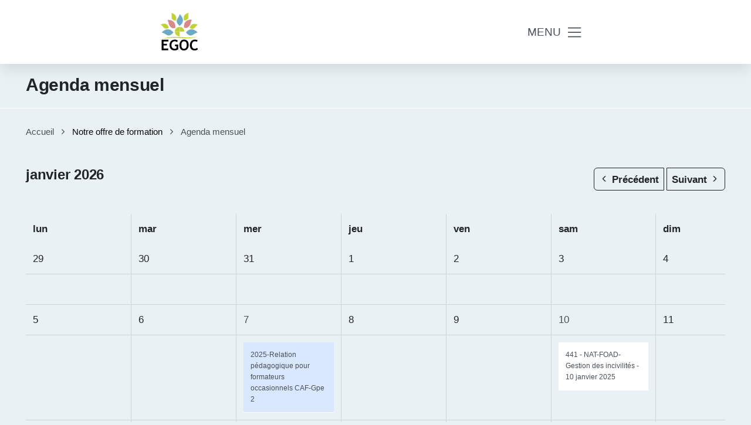

--- FILE ---
content_type: text/html; charset=utf-8
request_url: https://www.egoc.org/calendrier
body_size: 8159
content:
<!doctype html>
<html lang="en">

<head profile="http://www.w3.org/1999/xhtml/vocab">
  <meta name="viewport" content="width=device-width, initial-scale=1">
  <!--[if IE]><![endif]-->
<meta http-equiv="Content-Type" content="text/html; charset=utf-8" />
<meta name="Generator" content="Drupal 7 (http://drupal.org)" />
<link rel="shortcut icon" href="https://www.egoc.org/sites/all/themes/egoc/favicon.ico" type="image/vnd.microsoft.icon" />
  <title>Agenda mensuel | EGOC</title>

  <link type="text/css" rel="stylesheet" href="/sites/default/files/advagg_css/css__BJ6Ou6QsBRtnFTmxaakamOIS8n4QswDP2XnnZ1sxtaM__NBuvkP6eInGIkb1aJvUHx5PX79XApuxBDkk_77W5tYk__o0IfhDcRtlcGBwPyjhrEXEQ9h1eSSaUY8AnN-WQpLlE.css" media="all" />
<link type="text/css" rel="stylesheet" href="/sites/default/files/advagg_css/css__EvBcjLkliCfFFzd9RYaH-I6_WZJPf099RFbC8CYagDE__BNftSqC8f1JPAOCP_sm5gCokgAlm3mnV9X171Ko717c__o0IfhDcRtlcGBwPyjhrEXEQ9h1eSSaUY8AnN-WQpLlE.css" media="all" />
<link type="text/css" rel="stylesheet" href="/sites/default/files/advagg_css/css__xAzrT0ghhgYBQnW2wyLk90_nnpp-Mfbxl6c4XTCwT8c__VtKEjuTSub44iqH_b-rVz979x3pgTLqliQLvaIDyfpk__o0IfhDcRtlcGBwPyjhrEXEQ9h1eSSaUY8AnN-WQpLlE.css" media="screen" />
<link type="text/css" rel="stylesheet" href="/sites/default/files/advagg_css/css__OpN5wIFve8J-tS3kKhNbi1duH1MH-iQZVPxd0MrUy9A__sMNeQkhWE_hKjL7wMfuwU6yr4HDOvWQlxul84eb5GeA__o0IfhDcRtlcGBwPyjhrEXEQ9h1eSSaUY8AnN-WQpLlE.css" media="all" />
<link type="text/css" rel="stylesheet" href="/sites/default/files/advagg_css/css__QkNXph-fGFG7eA6jqacVSKynNQ6vPYQ3JwVBDuxl7x0__iFKSjD69LuIsTVYj-HA7foLn_z1COpFFU3otyMUbJmw__o0IfhDcRtlcGBwPyjhrEXEQ9h1eSSaUY8AnN-WQpLlE.css" media="all" />
<link type="text/css" rel="stylesheet" href="/sites/default/files/advagg_css/css__IvHvhVEq1UirOvnFaW8BjxSEzGNNOngmUgC_K3GZlJg__2eK66GoUT5ai5Fjz6Zv_OQI31R6XXLMOnSECgxHlwyE__o0IfhDcRtlcGBwPyjhrEXEQ9h1eSSaUY8AnN-WQpLlE.css" media="print" />
  <script src="/sites/all/libraries/modernizr/modernizr.min.js?t7h3xw"></script>
<script src="/sites/all/libraries/respondjs/respond.min.js?t7h3xw"></script>
<script src="/sites/default/files/advagg_js/js__UXwr45yhtN7rpgpxv7jt15iZ_YZ1wLrqatBrJNdTVoU__16FAOU7kBs7ZYP0PjL4yngzH_1_5qpSu-i6wf3PxzIk__o0IfhDcRtlcGBwPyjhrEXEQ9h1eSSaUY8AnN-WQpLlE.js"></script>
<script src="/sites/default/files/advagg_js/js__YT6D1B_BKxvm6JCH_t9sZNI5L6yITa_DlU5QcSlOkAU__OXobH7d1IP1o3WABlniIrU_-pcJacVSIPUv9bpD-6pQ__o0IfhDcRtlcGBwPyjhrEXEQ9h1eSSaUY8AnN-WQpLlE.js"></script>
<script src="/sites/default/files/advagg_js/js__S3bm1c7u9YzJnRE6QrV-HsLzADKLeupchfbrYg22kRU__S91yqV9ubUDMxzCK2GLBYdp1SFL3v48MFVTVZ3OSXjc__o0IfhDcRtlcGBwPyjhrEXEQ9h1eSSaUY8AnN-WQpLlE.js"></script>
<script src="/sites/default/files/advagg_js/js__1el4VJ-8Leg1-d1Z2YpIfBuDog1NFglYdNcvJ7Mf2oA__aqlVuW8DnDmR9Mxz1Uhpphw3vs--8vjzlBkI9-Iio5Y__o0IfhDcRtlcGBwPyjhrEXEQ9h1eSSaUY8AnN-WQpLlE.js"></script>
<script src="/sites/default/files/advagg_js/js__FFAxaXtcHumdGXL4L9MN7xGwT6RuCCOqrnhTr8UQ6uQ__JMh5_hcTkoIelJ2UzT4yblquK-W2ci-75Xz5MOjbcl4__o0IfhDcRtlcGBwPyjhrEXEQ9h1eSSaUY8AnN-WQpLlE.js"></script>
<script>
<!--//--><![CDATA[//><!--
jQuery.extend(Drupal.settings, {"basePath":"\/","pathPrefix":"","setHasJsCookie":0,"ajaxPageState":{"theme":"egoc","theme_token":"cVyLjkhxAOXujXsW10V7KqLdvXD8iJARQRVcIcFmQXA","css":{"modules\/system\/system.base.css":1,"modules\/system\/system.menus.css":1,"modules\/system\/system.messages.css":1,"modules\/system\/system.theme.css":1,"sites\/all\/modules\/calendar\/css\/calendar_multiday.css":1,"sites\/all\/modules\/date\/date_repeat_field\/date_repeat_field.css":1,"modules\/field\/theme\/field.css":1,"modules\/node\/node.css":1,"sites\/all\/modules\/pgbar\/pgbar.css":1,"modules\/poll\/poll.css":1,"modules\/search\/search.css":1,"modules\/user\/user.css":1,"sites\/all\/modules\/views\/css\/views.css":1,"sites\/all\/modules\/colorbox\/styles\/default\/colorbox_style.css":1,"sites\/all\/modules\/ctools\/css\/ctools.css":1,"sites\/all\/modules\/date\/date_views\/css\/date_views.css":1,"sites\/all\/themes\/egoc\/dist\/assets\/css\/libs.bundle.css":1,"sites\/all\/themes\/egoc\/dist\/assets\/css\/theme.bundle.css":1,"sites\/all\/themes\/egoc\/misc\/print.css":1},"js":{"sites\/all\/themes\/egoc\/dist\/assets\/js\/vendor.bundle.js":1,"sites\/all\/themes\/egoc\/dist\/assets\/js\/theme.bundle.js":1,"sites\/all\/libraries\/modernizr\/modernizr.min.js":1,"sites\/all\/libraries\/respondjs\/respond.min.js":1,"sites\/all\/modules\/jquery_update\/replace\/jquery\/1.12\/jquery.min.js":1,"misc\/jquery-extend-3.4.0.js":1,"misc\/jquery-html-prefilter-3.5.0-backport.js":1,"misc\/jquery.once.js":1,"misc\/drupal.js":1,"sites\/all\/modules\/jquery_update\/js\/jquery_browser.js":1,"misc\/form-single-submit.js":1,"sites\/all\/modules\/entityreference\/js\/entityreference.js":1,"sites\/all\/modules\/polling\/polling.js":1,"public:\/\/languages\/fr_wh1SbNKKWeZTLfaOaAjxloCNJH7-gMtUx-NKvGyFDyM.js":1,"sites\/all\/libraries\/colorbox\/jquery.colorbox-min.js":1,"sites\/all\/modules\/colorbox\/js\/colorbox.js":1,"sites\/all\/modules\/colorbox\/styles\/default\/colorbox_style.js":1,"sites\/all\/modules\/better_exposed_filters\/better_exposed_filters.js":1}},"colorbox":{"opacity":"0.85","current":"{current} sur {total}","previous":"\u00ab Pr\u00e9c.","next":"Suivant \u00bb","close":"Fermer","maxWidth":"98%","maxHeight":"98%","fixed":true,"mobiledetect":true,"mobiledevicewidth":"480px","file_public_path":"\/sites\/default\/files","specificPagesDefaultValue":"admin*\nimagebrowser*\nimg_assist*\nimce*\nnode\/add\/*\nnode\/*\/edit\nprint\/*\nprintpdf\/*\nsystem\/ajax\nsystem\/ajax\/*"},"better_exposed_filters":{"views":{"calendrier":{"displays":{"page_1":{"filters":[]}}}},"datepicker":false,"slider":false,"settings":[],"autosubmit":false},"urlIsAjaxTrusted":{"\/recherche-avancee":true}});
//--><!]]>
</script>
</head>
<body class="html not-front not-logged-in no-sidebars page-calendrier bg-secondary-light" >
  
    
<nav id="navbarEgoc" class="navbar sticky-top navbar-expand-lg navbar-light bg-white shadow">
  <!-- Brand -->
  <a class="navbar-brand d-block mx-auto" href="/">
    <img src="/sites/all/themes/egoc/dist/assets/img/brand.svg" class="navbar-brand-img d-block mx-auto" alt="...">
  </a>

  <!-- Toggler -->
  <button class="navbar-toggler d-flex d-lg-none mx-auto align-items-center" type="button" data-bs-toggle="collapse" data-bs-target="#navbarCollapse" aria-controls="navbarCollapse" aria-expanded="false" aria-label="Toggle navigation">
    <span class="me-2">MENU</span>
    <span class="navbar-toggler-icon"></span>
  </button>

  <!-- Collapse -->
  <div class="collapse navbar-collapse mb-4" id="navbarCollapse">

    <!-- Toggler -->
    <button class="navbar-toggler " type="button" data-bs-toggle="collapse" data-bs-target="#navbarCollapse" aria-controls="navbarCollapse" aria-expanded="false" aria-label="Toggle navigation">
        <i class="fe fe-x"></i>
    </button>
    <ul id="mainMenu" class="navbar-nav ms-6"><li class="first nav-item no-shadow"><a href="/" class="accueil nav-link">Accueil</a><ul class="dropdown-menu"></ul></li>
<li class="nav-item no-shadow"><a href="/l-egoc" class="nav-link">L&#039;EGOC</a><ul class="dropdown-menu"></ul></li>
<li class="active-trail nav-item no-shadow dropdown"><span class="active-trail show nav-link nolink" data-bs-toggle="dropdown" aria-haspopup="true" aria-expanded="false true" tabindex="0">Notre offre de formation</span><ul class="dropdown-menu show"><li class="first active-trail nav-item no-shadow"><a href="/calendrier" class="active-trail nav-link active">Agenda mensuel</a><ul class="dropdown-menu"></ul></li>
<li class="nav-item no-shadow"><a href="/recueil-de-formations" class="nav-link">Recueil de formations</a><ul class="dropdown-menu"></ul></li>
<li class="nav-item no-shadow"><a href="/categories-formations/formations-nationales" class="nav-link">Formations nationales</a><ul class="dropdown-menu"></ul></li>
<li class="last nav-item no-shadow"><a href="/categories-formations/inter-sessions-regionales" class="nav-link">Inter-Sessions Régionales</a><ul class="dropdown-menu"></ul></li>
</ul></li>
<li class="nav-item no-shadow dropdown"><a href="/categories-formations/formations-e-learning-blended-learning" data-bs-toggle="dropdown" aria-haspopup="true" aria-expanded="false" class="nav-link">Digital Learning</a><ul class="dropdown-menu"><li class="first nav-item no-shadow"><a href="/categories-formations/formations-e-learning-blended-learning" class="nav-link">Formations</a><ul class="dropdown-menu"></ul></li>
<li class="last nav-item no-shadow"><a href="/categories-formations/modules-sensibilisation" class="nav-link">Sensibilisations</a><ul class="dropdown-menu"></ul></li>
</ul></li>
<li class="nav-item no-shadow"><a href="/evenements-carrefours-techniques" class="nav-link">Carrefours &amp; Evenements</a><ul class="dropdown-menu"></ul></li>
<li class="nav-item no-shadow"><a href="/node/6860" class="nav-link">Conférences &amp; coachings</a><ul class="dropdown-menu"></ul></li>
<li class="nav-item no-shadow"><a href="/actualites" class="nav-link">Actualités</a><ul class="dropdown-menu"></ul></li>
<li class="last nav-item no-shadow"><a href="/contact-accessibilite" class="nav-link">Contact &amp; Accessibilité</a><ul class="dropdown-menu"></ul></li>
</ul>

    <div class="mt-auto mx-3">
      <form action="/recherche-avancee" method="get" id="views-exposed-form-recherche-avancee-page" accept-charset="UTF-8"><div>
          <!-- <div id="edit-title-wrapper" class="views-exposed-widget views-widget-filter-title"> -->
                        <div class="input-group">
          <input placeholder="Recherche Avancée" class="form-control-sm border-primary form-control" type="text" id="edit-title" name="title" value="" size="30" maxlength="128" /><button class="btn btn-outline-primary" type="submit" id="basic-addon1"><i class="fe fe-search text-primary"></i></button>        </div>
              
                    <div class="views-exposed-widget views-submit-button">
          </div>
    
</div></form>    
    </div>
    <div class="w-lg-100 me-4 me-lg-8 text-end">
      <nav id="user-menu">
      <ul class="menu"><li class="first last nav-item no-shadow"><a href="/user" class="connect nav-link">Connexion</a><ul class="dropdown-menu"></ul></li>
</ul>      </nav>
    </div>

  </div>
  
</nav>
<!-- HEADER -->
<header class="px-5 pt-4 pt-lg-9 pb-0 border-bottom border-white">
  <div class="container-fluid pb-3">
    <div class="row">
      <div class="col-12">
        <!-- Heading -->
                <h1 class="fw-bold text-dark mb-2" id="page-title">Agenda mensuel</h1>              </div>
    </div> <!-- / .row -->
  </div> <!-- / .container -->
</header>

<section class="px-5 me-lg-7 pt-4 pb-0">
  <div class="container-fluid pb-3">
    <div class="row">
      <div class="col-12">
        <div class="d-flex justify-content-between align-items-center">
                  <nav aria-label="breadcrumb"><h2 class="element-invisible">Vous êtes ici</h2><ol class="breadcrumb breadcrumb-scroll d-flex flex-wrap"><li class="breadcrumb-item"><a href="/">Accueil</a></li> <li class="breadcrumb-item"><span class="nolink" tabindex="0">Notre offre de formation</span></li> <li class="breadcrumb-item"><a href="/calendrier/mensuel">Agenda mensuel</a></li></ol></nav>
              </div>
    </div>
</div>
  </div>
</section>



      
 <!-- /.section, /#header -->

    

    
    
    <section class="px-5 me-lg-7 pt-4 pb-0">
      <div class="container-fluid">
                      <div class="region region-content">
    <div id="block-system-main" class="block block-system">

    
  <div class="content">
    <div class="view view-calendrier view-id-calendrier view-display-id-page_1 view-dom-id-d557f152ebf59fd0ea5c089062945f15">
            <div class="view-header">
          <div class="date-nav-wrapper clearfix">
    <div class="date-nav item-list d-flex justify-content-between align-items-center">
      <div class="">
        <h2>janvier 2026</h2>
      </div>
      <div class="btn-group" role="group">
              <!-- <li class=""> -->
          <a href="https://www.egoc.org/calendrier/mensuel/2025-12" title="Aller au mois précédent" rel="nofollow" class="btn btn-sm btn-outline-dark me-1"><i class="fe fe-chevron-left"></i> Précédent</a>        <!-- </li> -->
                    <!-- <li class=""> -->
            
          <a href="https://www.egoc.org/calendrier/mensuel/2026-02" title="Aller au mois suivant" rel="nofollow" class="btn btn-sm btn-outline-dark">Suivant <i class="fe fe-chevron-right"></i></a>        <!-- </li> -->
            </div>
    </div>
  </div>
    </div>
  
  
  
      <div class="view-content">
      <div class="r"><div class="month-view">
<table class="table table-vertical-border-striped">
  <thead>
    <tr>
              <th class="days mon" id="Lundi">
          lun        </th>
              <th class="days tue" id="Mardi">
          mar        </th>
              <th class="days wed" id="Mercredi">
          mer        </th>
              <th class="days thu" id="Jeudi">
          jeu        </th>
              <th class="days fri" id="Vendredi">
          ven        </th>
              <th class="days sat" id="Samedi">
          sam        </th>
              <th class="days sun" id="Dimanche">
          dim        </th>
          </tr>
  </thead>
  <tbody>
    <tr class="date-box">
  <td id="calendrier-2025-12-29-date-box" class="date-box past empty" colspan="1" rowspan="1" data-date="2025-12-29"  headers="Lundi"  data-day-of-month="29" >
  <div class="inner">
    <div class="month day"> 29 </div>
  </div>
</td>
<td id="calendrier-2025-12-30-date-box" class="date-box past empty" colspan="1" rowspan="1" data-date="2025-12-30"  headers="Mardi"  data-day-of-month="30" >
  <div class="inner">
    <div class="month day"> 30 </div>
  </div>
</td>
<td id="calendrier-2025-12-31-date-box" class="date-box past empty" colspan="1" rowspan="1" data-date="2025-12-31"  headers="Mercredi"  data-day-of-month="31" >
  <div class="inner">
    <div class="month day"> 31 </div>
  </div>
</td>
<td id="calendrier-2026-01-01-date-box" class="date-box past" colspan="1" rowspan="1" data-date="2026-01-01"  headers="Jeudi"  data-day-of-month="1" >
  <div class="inner">
    <div class="month day"> 1 </div>
  </div>
</td>
<td id="calendrier-2026-01-02-date-box" class="date-box past" colspan="1" rowspan="1" data-date="2026-01-02"  headers="Vendredi"  data-day-of-month="2" >
  <div class="inner">
    <div class="month day"> 2 </div>
  </div>
</td>
<td id="calendrier-2026-01-03-date-box" class="date-box past" colspan="1" rowspan="1" data-date="2026-01-03"  headers="Samedi"  data-day-of-month="3" >
  <div class="inner">
    <div class="month day"> 3 </div>
  </div>
</td>
<td id="calendrier-2026-01-04-date-box" class="date-box past" colspan="1" rowspan="1" data-date="2026-01-04"  headers="Dimanche"  data-day-of-month="4" >
  <div class="inner">
    <div class="month day"> 4 </div>
  </div>
</td>
</tr>
<tr class="single-day">
  <td id="calendrier-2025-12-29-0" class="single-day past empty" colspan="1" rowspan="1" data-date="2025-12-29"  headers="Lundi"  data-day-of-month="29" >
  <div class="inner">
    <div class="calendar-empty">&nbsp;</div>
  </div>
</td>
<td id="calendrier-2025-12-30-0" class="single-day past empty" colspan="1" rowspan="1" data-date="2025-12-30"  headers="Mardi"  data-day-of-month="30" >
  <div class="inner">
    <div class="calendar-empty">&nbsp;</div>
  </div>
</td>
<td id="calendrier-2025-12-31-0" class="single-day past empty" colspan="1" rowspan="1" data-date="2025-12-31"  headers="Mercredi"  data-day-of-month="31" >
  <div class="inner">
    <div class="calendar-empty">&nbsp;</div>
  </div>
</td>
<td id="calendrier-2026-01-01-0" class="single-day no-entry past" colspan="1" rowspan="1" data-date="2026-01-01"  headers="Jeudi"  data-day-of-month="1" >
  <div class="inner">
    &nbsp;  </div>
</td>
<td id="calendrier-2026-01-02-0" class="single-day no-entry past" colspan="1" rowspan="1" data-date="2026-01-02"  headers="Vendredi"  data-day-of-month="2" >
  <div class="inner">
    &nbsp;  </div>
</td>
<td id="calendrier-2026-01-03-0" class="single-day no-entry past" colspan="1" rowspan="1" data-date="2026-01-03"  headers="Samedi"  data-day-of-month="3" >
  <div class="inner">
    &nbsp;  </div>
</td>
<td id="calendrier-2026-01-04-0" class="single-day no-entry past" colspan="1" rowspan="1" data-date="2026-01-04"  headers="Dimanche"  data-day-of-month="4" >
  <div class="inner">
    &nbsp;  </div>
</td>
</tr>
<tr class="date-box">
  <td id="calendrier-2026-01-05-date-box" class="date-box past" colspan="1" rowspan="1" data-date="2026-01-05"  headers="Lundi"  data-day-of-month="5" >
  <div class="inner">
    <div class="month day"> 5 </div>
  </div>
</td>
<td id="calendrier-2026-01-06-date-box" class="date-box past" colspan="1" rowspan="1" data-date="2026-01-06"  headers="Mardi"  data-day-of-month="6" >
  <div class="inner">
    <div class="month day"> 6 </div>
  </div>
</td>
<td id="calendrier-2026-01-07-date-box" class="date-box past" colspan="1" rowspan="1" data-date="2026-01-07"  headers="Mercredi"  data-day-of-month="7" >
  <div class="inner">
    <div class="month day"> <a href="https://www.egoc.org/calendar-field-collection-item-field-date/day/2026-01-07">7</a> </div>
  </div>
</td>
<td id="calendrier-2026-01-08-date-box" class="date-box past" colspan="1" rowspan="1" data-date="2026-01-08"  headers="Jeudi"  data-day-of-month="8" >
  <div class="inner">
    <div class="month day"> 8 </div>
  </div>
</td>
<td id="calendrier-2026-01-09-date-box" class="date-box past" colspan="1" rowspan="1" data-date="2026-01-09"  headers="Vendredi"  data-day-of-month="9" >
  <div class="inner">
    <div class="month day"> 9 </div>
  </div>
</td>
<td id="calendrier-2026-01-10-date-box" class="date-box past" colspan="1" rowspan="1" data-date="2026-01-10"  headers="Samedi"  data-day-of-month="10" >
  <div class="inner">
    <div class="month day"> <a href="https://www.egoc.org/calendar-field-collection-item-field-date/day/2026-01-10">10</a> </div>
  </div>
</td>
<td id="calendrier-2026-01-11-date-box" class="date-box past" colspan="1" rowspan="1" data-date="2026-01-11"  headers="Dimanche"  data-day-of-month="11" >
  <div class="inner">
    <div class="month day"> 11 </div>
  </div>
</td>
</tr>
<tr class="single-day">
  <td id="calendrier-2026-01-05-0" class="single-day no-entry past" colspan="1" rowspan="1" data-date="2026-01-05"  headers="Lundi"  data-day-of-month="5" >
  <div class="inner">
    &nbsp;  </div>
</td>
<td id="calendrier-2026-01-06-0" class="single-day no-entry past" colspan="1" rowspan="1" data-date="2026-01-06"  headers="Mardi"  data-day-of-month="6" >
  <div class="inner">
    &nbsp;  </div>
</td>
<td id="calendrier-2026-01-07-0" class="single-day past" colspan="1" rowspan="1" data-date="2026-01-07"  headers="Mercredi"  data-day-of-month="7" >
  <div class="inner">
    <div class="item">
  <div class="view-item view-item-calendrier ">
  <div class="calendar">
        <div class="calendar-21072-field_date-0.0 contents p-3 fs-6" style="background-color:#d9e7ff;">
                        
  <div class="views-field views-field-title">        <span class="field-content"><a href="/formation/formation-la-relation-pedagogique-pour-formateurs-occasionnels-caf">2025-Relation pédagogique pour formateurs occasionnels CAF-Gpe 2</a></span>  </div>          </div>
        <div class="border-bottom border-white"></div>
      </div>
  </div>
</div>
  </div>
</td>
<td id="calendrier-2026-01-08-0" class="single-day no-entry past" colspan="1" rowspan="1" data-date="2026-01-08"  headers="Jeudi"  data-day-of-month="8" >
  <div class="inner">
    &nbsp;  </div>
</td>
<td id="calendrier-2026-01-09-0" class="single-day no-entry past" colspan="1" rowspan="1" data-date="2026-01-09"  headers="Vendredi"  data-day-of-month="9" >
  <div class="inner">
    &nbsp;  </div>
</td>
<td id="calendrier-2026-01-10-0" class="single-day past" colspan="1" rowspan="1" data-date="2026-01-10"  headers="Samedi"  data-day-of-month="10" >
  <div class="inner">
    <div class="item">
  <div class="view-item view-item-calendrier ">
  <div class="calendar">
        <div class="calendar-21168-field_date-0.0 contents p-3 fs-6" style="background-color:#FFFFFF;">
                        
  <div class="views-field views-field-title">        <span class="field-content"><a href="/formation/gestion-des-incivilites-E-Learning">441 - NAT-FOAD-Gestion des incivilités - 10 janvier 2025</a></span>  </div>          </div>
        <div class="border-bottom border-white"></div>
      </div>
  </div>
</div>
  </div>
</td>
<td id="calendrier-2026-01-11-0" class="single-day no-entry past" colspan="1" rowspan="1" data-date="2026-01-11"  headers="Dimanche"  data-day-of-month="11" >
  <div class="inner">
    &nbsp;  </div>
</td>
</tr>
<tr class="date-box">
  <td id="calendrier-2026-01-12-date-box" class="date-box past" colspan="1" rowspan="1" data-date="2026-01-12"  headers="Lundi"  data-day-of-month="12" >
  <div class="inner">
    <div class="month day"> <a href="https://www.egoc.org/calendar-field-collection-item-field-date/day/2026-01-12">12</a> </div>
  </div>
</td>
<td id="calendrier-2026-01-13-date-box" class="date-box past" colspan="1" rowspan="1" data-date="2026-01-13"  headers="Mardi"  data-day-of-month="13" >
  <div class="inner">
    <div class="month day"> <a href="https://www.egoc.org/calendar-field-collection-item-field-date/day/2026-01-13">13</a> </div>
  </div>
</td>
<td id="calendrier-2026-01-14-date-box" class="date-box past" colspan="1" rowspan="1" data-date="2026-01-14"  headers="Mercredi"  data-day-of-month="14" >
  <div class="inner">
    <div class="month day"> <a href="https://www.egoc.org/calendar-field-collection-item-field-date/day/2026-01-14">14</a> </div>
  </div>
</td>
<td id="calendrier-2026-01-15-date-box" class="date-box past" colspan="1" rowspan="1" data-date="2026-01-15"  headers="Jeudi"  data-day-of-month="15" >
  <div class="inner">
    <div class="month day"> <a href="https://www.egoc.org/calendar-field-collection-item-field-date/day/2026-01-15">15</a> </div>
  </div>
</td>
<td id="calendrier-2026-01-16-date-box" class="date-box past" colspan="1" rowspan="1" data-date="2026-01-16"  headers="Vendredi"  data-day-of-month="16" >
  <div class="inner">
    <div class="month day"> <a href="https://www.egoc.org/calendar-field-collection-item-field-date/day/2026-01-16">16</a> </div>
  </div>
</td>
<td id="calendrier-2026-01-17-date-box" class="date-box past" colspan="1" rowspan="1" data-date="2026-01-17"  headers="Samedi"  data-day-of-month="17" >
  <div class="inner">
    <div class="month day"> 17 </div>
  </div>
</td>
<td id="calendrier-2026-01-18-date-box" class="date-box past" colspan="1" rowspan="1" data-date="2026-01-18"  headers="Dimanche"  data-day-of-month="18" >
  <div class="inner">
    <div class="month day"> 18 </div>
  </div>
</td>
</tr>
<tr class="single-day">
  <td id="calendrier-2026-01-12-0" class="single-day past" colspan="1" rowspan="1" data-date="2026-01-12"  headers="Lundi"  data-day-of-month="12" >
  <div class="inner">
    <div class="item">
  <div class="view-item view-item-calendrier ">
  <div class="calendar">
        <div class="calendar-19203-field_date-0.0 contents p-3 fs-6" style="background-color:#d7fcff;">
                        
  <div class="views-field views-field-title">        <span class="field-content"><a href="/formation/formation-initiale-des-ccd-module-2a-les-bases-de-l-analyse-economique-des-equipements">CCD - Promotion 24 (Rouen) - Module 2 A</a></span>  </div>          </div>
        <div class="border-bottom border-white"></div>
      </div>
  </div>
</div>
<div class="item">
  <div class="view-item view-item-calendrier ">
  <div class="calendar">
        <div class="calendar-20055-field_date-0.0 contents p-3 fs-6" style="background-color:#d7fcff;">
                        
  <div class="views-field views-field-title">        <span class="field-content"><a href="/formation/formation-initiale-des-ccd-module-1-mettre-en-oeuvre-accompagner-une-politique-d-action">CCD - Promotion 25 (Grand Est) - Module 1</a></span>  </div>          </div>
        <div class="border-bottom border-white"></div>
      </div>
  </div>
</div>
<div class="item">
  <div class="view-item view-item-calendrier ">
  <div class="calendar">
        <div class="calendar-20337-field_date-0.0 contents p-3 fs-6" style="background-color:#d7fcff;">
                        
  <div class="views-field views-field-title">        <span class="field-content"><a href="/formation/formation-initiale-des-ccd-nouvelle-version-modules-e-learning-socle-commun-action-sociale">CCD - Promotion 25 (Est) - E-learning - Socle commun AS</a></span>  </div>          </div>
        <div class="border-bottom border-white"></div>
      </div>
  </div>
</div>
  </div>
</td>
<td id="calendrier-2026-01-13-0" class="single-day past" colspan="1" rowspan="1" data-date="2026-01-13"  headers="Mardi"  data-day-of-month="13" >
  <div class="inner">
    <div class="item">
  <div class="view-item view-item-calendrier ">
  <div class="calendar">
        <div class="calendar-20058-field_date-0.0 contents p-3 fs-6" style="background-color:#d7fcff;">
                        
  <div class="views-field views-field-title">        <span class="field-content"><a href="/formation/formation-initiale-des-ccd-module-1-mettre-en-oeuvre-accompagner-une-politique-d-action">CCD - Promotion 25 (Grand Est) - Module 1</a></span>  </div>          </div>
        <div class="border-bottom border-white"></div>
      </div>
  </div>
</div>
<div class="item">
  <div class="view-item view-item-calendrier ">
  <div class="calendar">
        <div class="calendar-19206-field_date-0.0 contents p-3 fs-6" style="background-color:#d7fcff;">
                        
  <div class="views-field views-field-title">        <span class="field-content"><a href="/formation/formation-initiale-des-ccd-module-2a-les-bases-de-l-analyse-economique-des-equipements">CCD - Promotion 24 (Rouen) - Module 2 A</a></span>  </div>          </div>
        <div class="border-bottom border-white"></div>
      </div>
  </div>
</div>
<div class="item">
  <div class="view-item view-item-calendrier ">
  <div class="calendar">
        <div class="calendar-21177-field_date-0.0 contents p-3 fs-6" style="background-color:#ffe8ff;">
                        
  <div class="views-field views-field-title">        <span class="field-content"><a href="/node/7396">2026 - Accueillir les personnes victimes de violences conjugales - Caf 40</a></span>  </div>          </div>
        <div class="border-bottom border-white"></div>
      </div>
  </div>
</div>
  </div>
</td>
<td id="calendrier-2026-01-14-0" class="single-day past" colspan="1" rowspan="1" data-date="2026-01-14"  headers="Mercredi"  data-day-of-month="14" >
  <div class="inner">
    <div class="item">
  <div class="view-item view-item-calendrier ">
  <div class="calendar">
        <div class="calendar-21096-field_date-0.0 contents p-3 fs-6" style="background-color:#d7fcff;">
                        
  <div class="views-field views-field-title">        <span class="field-content"><a href="/formation/formation-initiale-des-ccd-module-2b-accompagner-les-dynamiques-territoriales-collectives">CCD - Promotion 24 (Rouen) - Module 2 B</a></span>  </div>          </div>
        <div class="border-bottom border-white"></div>
      </div>
  </div>
</div>
<div class="item">
  <div class="view-item view-item-calendrier ">
  <div class="calendar">
        <div class="calendar-20061-field_date-0.0 contents p-3 fs-6" style="background-color:#d7fcff;">
                        
  <div class="views-field views-field-title">        <span class="field-content"><a href="/formation/formation-initiale-des-ccd-module-1-mettre-en-oeuvre-accompagner-une-politique-d-action">CCD - Promotion 25 (Grand Est) - Module 1</a></span>  </div>          </div>
        <div class="border-bottom border-white"></div>
      </div>
  </div>
</div>
  </div>
</td>
<td id="calendrier-2026-01-15-0" class="single-day past" colspan="1" rowspan="1" data-date="2026-01-15"  headers="Jeudi"  data-day-of-month="15" >
  <div class="inner">
    <div class="item">
  <div class="view-item view-item-calendrier ">
  <div class="calendar">
        <div class="calendar-21357-field_date-0.0 contents p-3 fs-6" style="background-color:#d7fcff;">
                        
  <div class="views-field views-field-title">        <span class="field-content"><a href="/Le%20_manager_%20au%20_coeur_%20de_%20l%27ARIPA">2026-Manager ARIPA : Le manager au cœur de l&#039;ARIPA [E-Learning] - 01</a></span>  </div>          </div>
        <div class="border-bottom border-white"></div>
      </div>
  </div>
</div>
<div class="item">
  <div class="view-item view-item-calendrier ">
  <div class="calendar">
        <div class="calendar-21159-field_date-0.0 contents p-3 fs-6" style="background-color:#d9e7ff;">
                        
  <div class="views-field views-field-title">        <span class="field-content"><a href="/formation/formation-la-conduite-de-projet-sr">2026-Formation à la conduite de projet-Gpe 2-J3</a></span>  </div>          </div>
        <div class="border-bottom border-white"></div>
      </div>
  </div>
</div>
<div class="item">
  <div class="view-item view-item-calendrier ">
  <div class="calendar">
        <div class="calendar-21363-field_date-0.0 contents p-3 fs-6" style="background-color:#d7fcff;">
                        
  <div class="views-field views-field-title">        <span class="field-content"><a href="/Manager_Aripa_se_situer_dans_son_environnement">2026-MANAGER ARIPA : se situer dans son environnement [E-Learning] 01</a></span>  </div>          </div>
        <div class="border-bottom border-white"></div>
      </div>
  </div>
</div>
<div class="item">
  <div class="view-item view-item-calendrier ">
  <div class="calendar">
        <div class="calendar-21099-field_date-0.0 contents p-3 fs-6" style="background-color:#d7fcff;">
                        
  <div class="views-field views-field-title">        <span class="field-content"><a href="/formation/formation-initiale-des-ccd-module-2b-accompagner-les-dynamiques-territoriales-collectives">CCD - Promotion 24 (Rouen) - Module 2 B</a></span>  </div>          </div>
        <div class="border-bottom border-white"></div>
      </div>
  </div>
</div>
<div class="item">
  <div class="view-item view-item-calendrier ">
  <div class="calendar">
        <div class="calendar-20064-field_date-0.0 contents p-3 fs-6" style="background-color:#d7fcff;">
                        
  <div class="views-field views-field-title">        <span class="field-content"><a href="/formation/formation-initiale-des-ccd-module-1-mettre-en-oeuvre-accompagner-une-politique-d-action">CCD - Promotion 25 (Grand Est) - Module 1</a></span>  </div>          </div>
        <div class="border-bottom border-white"></div>
      </div>
  </div>
</div>
  </div>
</td>
<td id="calendrier-2026-01-16-0" class="single-day past" colspan="1" rowspan="1" data-date="2026-01-16"  headers="Vendredi"  data-day-of-month="16" >
  <div class="inner">
    <div class="item">
  <div class="view-item view-item-calendrier ">
  <div class="calendar">
        <div class="calendar-20067-field_date-0.0 contents p-3 fs-6" style="background-color:#d7fcff;">
                        
  <div class="views-field views-field-title">        <span class="field-content"><a href="/formation/formation-initiale-des-ccd-module-1-mettre-en-oeuvre-accompagner-une-politique-d-action">CCD - Promotion 25 (Grand Est) - Module 1</a></span>  </div>          </div>
        <div class="border-bottom border-white"></div>
      </div>
  </div>
</div>
<div class="item">
  <div class="view-item view-item-calendrier ">
  <div class="calendar">
        <div class="calendar-21102-field_date-0.0 contents p-3 fs-6" style="background-color:#d7fcff;">
                        
  <div class="views-field views-field-title">        <span class="field-content"><a href="/formation/formation-initiale-des-ccd-module-2b-accompagner-les-dynamiques-territoriales-collectives">CCD - Promotion 24 (Rouen) - Module 2 B</a></span>  </div>          </div>
        <div class="border-bottom border-white"></div>
      </div>
  </div>
</div>
  </div>
</td>
<td id="calendrier-2026-01-17-0" class="single-day no-entry past" colspan="1" rowspan="1" data-date="2026-01-17"  headers="Samedi"  data-day-of-month="17" >
  <div class="inner">
    &nbsp;  </div>
</td>
<td id="calendrier-2026-01-18-0" class="single-day no-entry past" colspan="1" rowspan="1" data-date="2026-01-18"  headers="Dimanche"  data-day-of-month="18" >
  <div class="inner">
    &nbsp;  </div>
</td>
</tr>
<tr class="date-box">
  <td id="calendrier-2026-01-19-date-box" class="date-box past" colspan="1" rowspan="1" data-date="2026-01-19"  headers="Lundi"  data-day-of-month="19" >
  <div class="inner">
    <div class="month day"> 19 </div>
  </div>
</td>
<td id="calendrier-2026-01-20-date-box" class="date-box past" colspan="1" rowspan="1" data-date="2026-01-20"  headers="Mardi"  data-day-of-month="20" >
  <div class="inner">
    <div class="month day"> <a href="https://www.egoc.org/calendar-field-collection-item-field-date/day/2026-01-20">20</a> </div>
  </div>
</td>
<td id="calendrier-2026-01-21-date-box" class="date-box today" colspan="1" rowspan="1" data-date="2026-01-21"  headers="Mercredi"  data-day-of-month="21" >
  <div class="inner">
    <div class="month day"> <a href="https://www.egoc.org/calendar-field-collection-item-field-date/day/2026-01-21">21</a> </div>
  </div>
</td>
<td id="calendrier-2026-01-22-date-box" class="date-box future" colspan="1" rowspan="1" data-date="2026-01-22"  headers="Jeudi"  data-day-of-month="22" >
  <div class="inner">
    <div class="month day"> <a href="https://www.egoc.org/calendar-field-collection-item-field-date/day/2026-01-22">22</a> </div>
  </div>
</td>
<td id="calendrier-2026-01-23-date-box" class="date-box future" colspan="1" rowspan="1" data-date="2026-01-23"  headers="Vendredi"  data-day-of-month="23" >
  <div class="inner">
    <div class="month day"> 23 </div>
  </div>
</td>
<td id="calendrier-2026-01-24-date-box" class="date-box future" colspan="1" rowspan="1" data-date="2026-01-24"  headers="Samedi"  data-day-of-month="24" >
  <div class="inner">
    <div class="month day"> 24 </div>
  </div>
</td>
<td id="calendrier-2026-01-25-date-box" class="date-box future" colspan="1" rowspan="1" data-date="2026-01-25"  headers="Dimanche"  data-day-of-month="25" >
  <div class="inner">
    <div class="month day"> 25 </div>
  </div>
</td>
</tr>
<tr class="single-day">
  <td id="calendrier-2026-01-19-0" class="single-day no-entry past" colspan="1" rowspan="1" data-date="2026-01-19"  headers="Lundi"  data-day-of-month="19" >
  <div class="inner">
    &nbsp;  </div>
</td>
<td id="calendrier-2026-01-20-0" class="single-day past" colspan="1" rowspan="1" data-date="2026-01-20"  headers="Mardi"  data-day-of-month="20" >
  <div class="inner">
    <div class="item">
  <div class="view-item view-item-calendrier ">
  <div class="calendar">
        <div class="calendar-20985-field_date-0.0 contents p-3 fs-6" style="background-color:#dfd9ff;">
                        
  <div class="views-field views-field-title">        <span class="field-content"><a href="/formation/pssm">2026-Premiers Secours en Santé Mentale - PSSM  - CAF 77</a></span>  </div>          </div>
        <div class="border-bottom border-white"></div>
      </div>
  </div>
</div>
<div class="item">
  <div class="view-item view-item-calendrier ">
  <div class="calendar">
        <div class="calendar-20754-field_date-0.0 contents p-3 fs-6" style="background-color:#d7fcff;">
                        
  <div class="views-field views-field-title">        <span class="field-content"><a href="/formation/analyse-comptable-financiere-equipements-sociaux">2026 - Analyse comptable et financière - CAF 64</a></span>  </div>          </div>
        <div class="border-bottom border-white"></div>
      </div>
  </div>
</div>
  </div>
</td>
<td id="calendrier-2026-01-21-0" class="single-day today" colspan="1" rowspan="1" data-date="2026-01-21"  headers="Mercredi"  data-day-of-month="21" >
  <div class="inner">
    <div class="item">
  <div class="view-item view-item-calendrier ">
  <div class="calendar">
        <div class="calendar-20988-field_date-0.0 contents p-3 fs-6" style="background-color:#dfd9ff;">
                        
  <div class="views-field views-field-title">        <span class="field-content"><a href="/formation/pssm">2026-Premiers Secours en Santé Mentale - PSSM  - CAF 77</a></span>  </div>          </div>
        <div class="border-bottom border-white"></div>
      </div>
  </div>
</div>
<div class="item">
  <div class="view-item view-item-calendrier ">
  <div class="calendar">
        <div class="calendar-20757-field_date-0.0 contents p-3 fs-6" style="background-color:#d7fcff;">
                        
  <div class="views-field views-field-title">        <span class="field-content"><a href="/formation/analyse-comptable-financiere-equipements-sociaux">2026 - Analyse comptable et financière - CAF 64</a></span>  </div>          </div>
        <div class="border-bottom border-white"></div>
      </div>
  </div>
</div>
  </div>
</td>
<td id="calendrier-2026-01-22-0" class="single-day future" colspan="1" rowspan="1" data-date="2026-01-22"  headers="Jeudi"  data-day-of-month="22" >
  <div class="inner">
    <div class="item">
  <div class="view-item view-item-calendrier ">
  <div class="calendar">
        <div class="calendar-20760-field_date-0.0 contents p-3 fs-6" style="background-color:#d7fcff;">
                        
  <div class="views-field views-field-title">        <span class="field-content"><a href="/formation/analyse-comptable-financiere-equipements-sociaux">2026 - Analyse comptable et financière - CAF 64</a></span>  </div>          </div>
        <div class="border-bottom border-white"></div>
      </div>
  </div>
</div>
  </div>
</td>
<td id="calendrier-2026-01-23-0" class="single-day no-entry future" colspan="1" rowspan="1" data-date="2026-01-23"  headers="Vendredi"  data-day-of-month="23" >
  <div class="inner">
    &nbsp;  </div>
</td>
<td id="calendrier-2026-01-24-0" class="single-day no-entry future" colspan="1" rowspan="1" data-date="2026-01-24"  headers="Samedi"  data-day-of-month="24" >
  <div class="inner">
    &nbsp;  </div>
</td>
<td id="calendrier-2026-01-25-0" class="single-day no-entry future" colspan="1" rowspan="1" data-date="2026-01-25"  headers="Dimanche"  data-day-of-month="25" >
  <div class="inner">
    &nbsp;  </div>
</td>
</tr>
<tr class="date-box">
  <td id="calendrier-2026-01-26-date-box" class="date-box future" colspan="1" rowspan="1" data-date="2026-01-26"  headers="Lundi"  data-day-of-month="26" >
  <div class="inner">
    <div class="month day"> <a href="https://www.egoc.org/calendar-field-collection-item-field-date/day/2026-01-26">26</a> </div>
  </div>
</td>
<td id="calendrier-2026-01-27-date-box" class="date-box future" colspan="1" rowspan="1" data-date="2026-01-27"  headers="Mardi"  data-day-of-month="27" >
  <div class="inner">
    <div class="month day"> <a href="https://www.egoc.org/calendar-field-collection-item-field-date/day/2026-01-27">27</a> </div>
  </div>
</td>
<td id="calendrier-2026-01-28-date-box" class="date-box future" colspan="1" rowspan="1" data-date="2026-01-28"  headers="Mercredi"  data-day-of-month="28" >
  <div class="inner">
    <div class="month day"> <a href="https://www.egoc.org/calendar-field-collection-item-field-date/day/2026-01-28">28</a> </div>
  </div>
</td>
<td id="calendrier-2026-01-29-date-box" class="date-box future" colspan="1" rowspan="1" data-date="2026-01-29"  headers="Jeudi"  data-day-of-month="29" >
  <div class="inner">
    <div class="month day"> <a href="https://www.egoc.org/calendar-field-collection-item-field-date/day/2026-01-29">29</a> </div>
  </div>
</td>
<td id="calendrier-2026-01-30-date-box" class="date-box future" colspan="1" rowspan="1" data-date="2026-01-30"  headers="Vendredi"  data-day-of-month="30" >
  <div class="inner">
    <div class="month day"> <a href="https://www.egoc.org/calendar-field-collection-item-field-date/day/2026-01-30">30</a> </div>
  </div>
</td>
<td id="calendrier-2026-01-31-date-box" class="date-box future" colspan="1" rowspan="1" data-date="2026-01-31"  headers="Samedi"  data-day-of-month="31" >
  <div class="inner">
    <div class="month day"> 31 </div>
  </div>
</td>
<td id="calendrier-2026-02-01-date-box" class="date-box future empty" colspan="1" rowspan="1" data-date="2026-02-01"  headers="Dimanche"  data-day-of-month="1" >
  <div class="inner">
    <div class="month day"> 1 </div>
  </div>
</td>
</tr>
<tr class="single-day">
  <td id="calendrier-2026-01-26-0" class="single-day future" colspan="1" rowspan="1" data-date="2026-01-26"  headers="Lundi"  data-day-of-month="26" >
  <div class="inner">
    <div class="item">
  <div class="view-item view-item-calendrier ">
  <div class="calendar">
        <div class="calendar-20424-field_date-0.0 contents p-3 fs-6" style="background-color:#d7fcff;">
                        
  <div class="views-field views-field-title">        <span class="field-content"><a href="/formation/formation-initiale-des-ccd-nouvelle-version-modules-e-learning-socle-commun-action-sociale">CCD - Promotion 26 (Sud) - E-learning - Socle commun AS</a></span>  </div>          </div>
        <div class="border-bottom border-white"></div>
      </div>
  </div>
</div>
<div class="item">
  <div class="view-item view-item-calendrier ">
  <div class="calendar">
        <div class="calendar-20319-field_date-0.0 contents p-3 fs-6" style="background-color:#d7fcff;">
                        
  <div class="views-field views-field-title">        <span class="field-content"><a href="/formation/formation-initiale-des-ccd-module-1-mettre-en-oeuvre-accompagner-une-politique-d-action">CCD - Promotion 26 (Toulon) - Module 1</a></span>  </div>          </div>
        <div class="border-bottom border-white"></div>
      </div>
  </div>
</div>
  </div>
</td>
<td id="calendrier-2026-01-27-0" class="single-day future" colspan="1" rowspan="1" data-date="2026-01-27"  headers="Mardi"  data-day-of-month="27" >
  <div class="inner">
    <div class="item">
  <div class="view-item view-item-calendrier ">
  <div class="calendar">
        <div class="calendar-21042-field_date-0.0 contents p-3 fs-6" style="background-color:#d7fcff;">
                        
  <div class="views-field views-field-title">        <span class="field-content"><a href="/formation/traitement-aides-financieres-individuelles">2026-Les différentes Aides Financières Individuelles (AFI) et leur traitement informatique-IRFAF</a></span>  </div>          </div>
        <div class="border-bottom border-white"></div>
      </div>
  </div>
</div>
<div class="item">
  <div class="view-item view-item-calendrier ">
  <div class="calendar">
        <div class="calendar-21531-field_date-0.0 contents p-3 fs-6" style="background-color:#FFFFFF;">
                        
  <div class="views-field views-field-title">        <span class="field-content"><a href="/formation/savoir-accueillir-adapter-sa-posture-professionnelle-en-accueil-physique-2j">2026- Savoir accueillir : adapter sa posture professionnelle en accueil physique - P25 - Caf 40</a></span>  </div>          </div>
        <div class="border-bottom border-white"></div>
      </div>
  </div>
</div>
<div class="item">
  <div class="view-item view-item-calendrier ">
  <div class="calendar">
        <div class="calendar-20322-field_date-0.0 contents p-3 fs-6" style="background-color:#d7fcff;">
                        
  <div class="views-field views-field-title">        <span class="field-content"><a href="/formation/formation-initiale-des-ccd-module-1-mettre-en-oeuvre-accompagner-une-politique-d-action">CCD - Promotion 26 (Toulon) - Module 1</a></span>  </div>          </div>
        <div class="border-bottom border-white"></div>
      </div>
  </div>
</div>
  </div>
</td>
<td id="calendrier-2026-01-28-0" class="single-day future" colspan="1" rowspan="1" data-date="2026-01-28"  headers="Mercredi"  data-day-of-month="28" >
  <div class="inner">
    <div class="item">
  <div class="view-item view-item-calendrier ">
  <div class="calendar">
        <div class="calendar-21045-field_date-0.0 contents p-3 fs-6" style="background-color:#d7fcff;">
                        
  <div class="views-field views-field-title">        <span class="field-content"><a href="/formation/traitement-aides-financieres-individuelles">2026-Les différentes Aides Financières Individuelles (AFI) et leur traitement informatique-IRFAF</a></span>  </div>          </div>
        <div class="border-bottom border-white"></div>
      </div>
  </div>
</div>
<div class="item">
  <div class="view-item view-item-calendrier ">
  <div class="calendar">
        <div class="calendar-21534-field_date-0.0 contents p-3 fs-6" style="background-color:#FFFFFF;">
                        
  <div class="views-field views-field-title">        <span class="field-content"><a href="/formation/savoir-accueillir-adapter-sa-posture-professionnelle-en-accueil-physique-2j">2026- Savoir accueillir : adapter sa posture professionnelle en accueil physique - P25 - Caf 40</a></span>  </div>          </div>
        <div class="border-bottom border-white"></div>
      </div>
  </div>
</div>
<div class="item">
  <div class="view-item view-item-calendrier ">
  <div class="calendar">
        <div class="calendar-20325-field_date-0.0 contents p-3 fs-6" style="background-color:#d7fcff;">
                        
  <div class="views-field views-field-title">        <span class="field-content"><a href="/formation/formation-initiale-des-ccd-module-1-mettre-en-oeuvre-accompagner-une-politique-d-action">CCD - Promotion 26 (Toulon) - Module 1</a></span>  </div>          </div>
        <div class="border-bottom border-white"></div>
      </div>
  </div>
</div>
  </div>
</td>
<td id="calendrier-2026-01-29-0" class="single-day future" colspan="1" rowspan="1" data-date="2026-01-29"  headers="Jeudi"  data-day-of-month="29" >
  <div class="inner">
    <div class="item">
  <div class="view-item view-item-calendrier ">
  <div class="calendar">
        <div class="calendar-20328-field_date-0.0 contents p-3 fs-6" style="background-color:#d7fcff;">
                        
  <div class="views-field views-field-title">        <span class="field-content"><a href="/formation/formation-initiale-des-ccd-module-1-mettre-en-oeuvre-accompagner-une-politique-d-action">CCD - Promotion 26 (Toulon) - Module 1</a></span>  </div>          </div>
        <div class="border-bottom border-white"></div>
      </div>
  </div>
</div>
<div class="item">
  <div class="view-item view-item-calendrier ">
  <div class="calendar">
        <div class="calendar-21069-field_date-0.0 contents p-3 fs-6" style="background-color:#d7fcff;">
                        
  <div class="views-field views-field-title">        <span class="field-content"><a href="/formation/traitement-aides-financieres-individuelles">2026-Les différentes Aides Financières Individuelles (AFI) et leur traitement informatique-IRFAF</a></span>  </div>          </div>
        <div class="border-bottom border-white"></div>
      </div>
  </div>
</div>
  </div>
</td>
<td id="calendrier-2026-01-30-0" class="single-day future" colspan="1" rowspan="1" data-date="2026-01-30"  headers="Vendredi"  data-day-of-month="30" >
  <div class="inner">
    <div class="item">
  <div class="view-item view-item-calendrier ">
  <div class="calendar">
        <div class="calendar-20331-field_date-0.0 contents p-3 fs-6" style="background-color:#d7fcff;">
                        
  <div class="views-field views-field-title">        <span class="field-content"><a href="/formation/formation-initiale-des-ccd-module-1-mettre-en-oeuvre-accompagner-une-politique-d-action">CCD - Promotion 26 (Toulon) - Module 1</a></span>  </div>          </div>
        <div class="border-bottom border-white"></div>
      </div>
  </div>
</div>
<div class="item">
  <div class="view-item view-item-calendrier ">
  <div class="calendar">
        <div class="calendar-21414-field_date-0.0 contents p-3 fs-6" style="background-color:#FFFFFF;">
                        
  <div class="views-field views-field-title">        <span class="field-content"></span>  </div>          </div>
        <div class="border-bottom border-white"></div>
      </div>
  </div>
</div>
  </div>
</td>
<td id="calendrier-2026-01-31-0" class="single-day no-entry future" colspan="1" rowspan="1" data-date="2026-01-31"  headers="Samedi"  data-day-of-month="31" >
  <div class="inner">
    &nbsp;  </div>
</td>
<td id="calendrier-2026-02-01-0" class="single-day future empty" colspan="1" rowspan="1" data-date="2026-02-01"  headers="Dimanche"  data-day-of-month="1" >
  <div class="inner">
    <div class="calendar-empty">&nbsp;</div>
  </div>
</td>
</tr>
  </tbody>
</table>
</div></div>
<script>
try {
  // ie hack to make the single day row expand to available space
  if ($.browser.msie) {
    var multiday_height = $('tr.multi-day')[0].clientHeight; // Height of a multi-day row
    $('tr[iehint]').each(function(index) {
      var iehint = this.getAttribute('iehint');
      // Add height of the multi day rows to the single day row - seems that 80% height works best
      var height = this.clientHeight + (multiday_height * .8 * iehint);
      this.style.height = height + 'px';
    });
  }
}catch(e){
  // swallow
}
</script>
    </div>
  
          <div class="date-nav-wrapper clearfix">
    <div class="date-nav item-list d-flex justify-content-between align-items-center">
      <div class="">
        <h2>janvier 2026</h2>
      </div>
      <div class="btn-group" role="group">
              <!-- <li class=""> -->
          <a href="https://www.egoc.org/calendrier/mensuel/2025-12" title="Aller au mois précédent" rel="nofollow" class="btn btn-sm btn-outline-dark me-1"><i class="fe fe-chevron-left"></i> Précédent</a>        <!-- </li> -->
                    <!-- <li class=""> -->
            
          <a href="https://www.egoc.org/calendrier/mensuel/2026-02" title="Aller au mois suivant" rel="nofollow" class="btn btn-sm btn-outline-dark">Suivant <i class="fe fe-chevron-right"></i></a>        <!-- </li> -->
            </div>
    </div>
  </div>
  
  
  
  
  
</div>  </div>
</div>
  </div>
              </div>
    </section>

    <div id="main-wrapper"><div id="main" class="clearfix">

      <div id="content" class="column"><div class="section">
                <a id="main-content"></a>

       
        
      </div></div> <!-- /.section, /#content -->


    </div></div> <!-- /#main, /#main-wrapper -->

    <footer class="mx-lg-5 pt-8 pt-md-11 pb-6 ">
      <div class="container-fluid">
        <div class="row">
    
          <div class="col-12 col-md-4 col-lg-8 d-flex align-items-end">
    
            
    
          </div>
    
          <div class="col-12 col-md-4 col-lg-4 text-end">
    
           <!-- Brand -->
            <img src="/sites/all/themes/egoc/dist/assets/img/brand.svg" alt="..." class="footer-brand mb-2 opacity-50" width="100">
    
            <!-- Text -->
            <p class="text-gray-700 mb-2">
              Un service mutualisé de formation des Caisses d'Allocations Familiales du Grand Ouest et du Centre
            </p>
    
            <!-- Social -->
            <!-- <ul class="list-unstyled list-inline list-social mb-6 mb-md-0">
              <li class="list-inline-item list-social-item me-3">
                <a href="#!" class="text-decoration-none">
                  <img src="./assets/img/icons/social/linkedin.svg" class="list-social-icon" alt="...">
                </a>
              </li>
              <li class="list-inline-item list-social-item me-3">
                <a href="#!" class="text-decoration-none">
                  <img src="./assets/img/icons/social/facebook.svg" class="list-social-icon" alt="...">
                </a>
              </li>
            
            </ul> -->
    
          </div>
        </div>
        <div class="row mt-4">
            <div class="col-12">
                        </div>
        </div> <!-- / .row -->
      </div> <!-- / .container -->
    </footer>  <script src="/sites/default/files/advagg_js/js__voXT5psvlHVw6cbN9MjLQnmCzIYJqUjrYqvKjgMWCI0__aeFHt1jBo9P5FH87xac2rNmlz2D8c1JwNr2oaaWQjic__o0IfhDcRtlcGBwPyjhrEXEQ9h1eSSaUY8AnN-WQpLlE.js"></script>
</body>
</html>


--- FILE ---
content_type: text/css
request_url: https://www.egoc.org/sites/default/files/advagg_css/css__xAzrT0ghhgYBQnW2wyLk90_nnpp-Mfbxl6c4XTCwT8c__VtKEjuTSub44iqH_b-rVz979x3pgTLqliQLvaIDyfpk__o0IfhDcRtlcGBwPyjhrEXEQ9h1eSSaUY8AnN-WQpLlE.css
body_size: 280
content:
.pgbar-bg{width:100%;position:relative;border:1px solid #d1d1d1;overflow:hidden}.pgbar-current{background:none #b2d4ef;height:50px}.pgbar-percent{color:#242424;margin-top:-2em;margin-left:3em;margin-bottom:1em;display:none}.pgbar-numbers{clear:both;color:#242424;position:relative}.pgbar-wrapper{max-width:40em;margin-bottom:1.5em}.pgbar-wrapper p span:not(.pgbar-needed){display:block;margin-bottom:1.5em}.pgbar-bg .is{font-weight:700;margin-top:1em;margin-right:.5em;position:absolute;left:1em}

--- FILE ---
content_type: text/css
request_url: https://www.egoc.org/sites/default/files/advagg_css/css__QkNXph-fGFG7eA6jqacVSKynNQ6vPYQ3JwVBDuxl7x0__iFKSjD69LuIsTVYj-HA7foLn_z1COpFFU3otyMUbJmw__o0IfhDcRtlcGBwPyjhrEXEQ9h1eSSaUY8AnN-WQpLlE.css
body_size: 71990
content:
#colorbox,#cboxOverlay,#cboxWrapper{position:absolute;top:0;left:0;z-index:9999;overflow:hidden}#cboxOverlay{position:fixed;width:100%;height:100%}#cboxMiddleLeft,#cboxBottomLeft{clear:left}#cboxContent{position:relative}#cboxLoadedContent{overflow:auto;-webkit-overflow-scrolling:touch}#cboxTitle{margin:0}#cboxLoadingOverlay,#cboxLoadingGraphic{position:absolute;top:0;left:0;width:100%;height:100%}#cboxPrevious,#cboxNext,#cboxClose,#cboxSlideshow{border:0;padding:0;margin:0;overflow:visible;width:auto;background:none;cursor:pointer}#cboxPrevious:active,#cboxNext:active,#cboxClose:active,#cboxSlideshow:active{outline:0}.cboxPhoto{float:left;margin:auto;border:0;display:block;max-width:100%;max-height:100%}.cboxIframe{width:100%;height:100%;display:block;border:0}#colorbox,#cboxContent,#cboxLoadedContent{-moz-box-sizing:content-box;-webkit-box-sizing:content-box;box-sizing:content-box}#cboxOverlay{background:#000}#colorbox{outline:0}#cboxWrapper{background:#fff;-moz-border-radius:5px;-webkit-border-radius:5px;border-radius:5px}#cboxTopLeft{width:15px;height:15px}#cboxTopCenter{height:15px}#cboxTopRight{width:15px;height:15px}#cboxBottomLeft{width:15px;height:10px}#cboxBottomCenter{height:10px}#cboxBottomRight{width:15px;height:10px}#cboxMiddleLeft{width:15px}#cboxMiddleRight{width:15px}#cboxContent{background:#fff;overflow:hidden}#cboxError{padding:50px;border:1px solid #ccc}#cboxLoadedContent{margin-bottom:28px}#cboxTitle{position:absolute;background:rgba(255,255,255,0.7);bottom:28px;left:0;color:#535353;width:100%;padding:4px 6px;-moz-box-sizing:border-box;-webkit-box-sizing:border-box;box-sizing:border-box}#cboxCurrent{position:absolute;bottom:4px;left:60px;color:#949494}.cboxSlideshow_on #cboxSlideshow{position:absolute;bottom:0;right:30px;background:url(/sites/all/modules/colorbox/styles/default/images/controls.png) no-repeat -75px -50px;width:25px;height:25px;text-indent:-9999px}.cboxSlideshow_on #cboxSlideshow:hover{background-position:-101px -50px}.cboxSlideshow_off #cboxSlideshow{position:absolute;bottom:0;right:30px;background:url(/sites/all/modules/colorbox/styles/default/images/controls.png) no-repeat -25px -50px;width:25px;height:25px;text-indent:-9999px}.cboxSlideshow_off #cboxSlideshow:hover{background-position:-49px -50px}#cboxPrevious{position:absolute;bottom:0;left:0;background:url(/sites/all/modules/colorbox/styles/default/images/controls.png) no-repeat -75px 0px;width:25px;height:25px;text-indent:-9999px}#cboxPrevious:hover{background-position:-75px -25px}#cboxNext{position:absolute;bottom:0;left:27px;background:url(/sites/all/modules/colorbox/styles/default/images/controls.png) no-repeat -50px 0px;width:25px;height:25px;text-indent:-9999px}#cboxNext:hover{background-position:-50px -25px}#cboxLoadingOverlay{background:#fff}#cboxLoadingGraphic{background:url(/sites/all/modules/colorbox/styles/default/images/loading_animation.gif) no-repeat center center}#cboxClose{position:absolute;bottom:0;right:0;background:url(/sites/all/modules/colorbox/styles/default/images/controls.png) no-repeat -25px 0px;width:25px;height:25px;text-indent:-9999px}#cboxClose:hover{background-position:-25px -25px}.ctools-locked{color:red;border:1px solid red;padding:1em}.ctools-owns-lock{background:#ffd none repeat scroll 0 0;border:1px solid #f0c020;padding:1em}a.ctools-ajaxing,input.ctools-ajaxing,button.ctools-ajaxing,select.ctools-ajaxing{padding-right:18px !important;background:url(/sites/all/modules/ctools/images/status-active.gif) right center no-repeat}div.ctools-ajaxing{float:left;width:18px;background:url(/sites/all/modules/ctools/images/status-active.gif) center center no-repeat}div.date-views-pager{margin-left:auto;margin-right:auto}div.date-views-pager li{float:left;text-align:left;width:20%}div.date-views-pager div.current-page{font-weight:700;text-align:center}div.date-views-pager div.next-month,div.date-views-pager div.next-year{text-align:right}.views-group-box div.date-views-filter-fieldset{margin-left:0}.views-group-box fieldset.date-views-filter-fieldset{padding-top:0}.views-group-box fieldset.date-views-filter-fieldset .container-inline-date>.form-item{border-width:0;margin:9px 3px 0;display:block}
.views-group-box fieldset.date-views-filter-fieldset .container-inline-date .date-padding{padding:0}.date-views-filter-wrapper{min-width:250px}.date-views-filter input{float:left !important;margin-right:2px !important;min-width:12em;padding:0 !important;width:12em}.date-nav{clear:both;padding-bottom:1.5em;width:100%}.date-nav div.date-heading h3{margin:0;padding:0}.date-nav-wrapper .clear-block{margin-bottom:10px}.date-nav-wrapper{position:relative;margin-top:5px;width:100%}.date-nav-wrapper .date-nav{background-color:transparent;border:0;height:30px;height:auto;min-height:30px;position:relative;margin-bottom:10px}.date-nav-wrapper .date-prev a,.date-nav-wrapper .date-next a{text-decoration:none;color:inherit;font-size:12px}.date-nav-wrapper.date-nav a:hover{text-decoration:underline}.date-nav-wrapper .date-prev{padding:5px 0;position:absolute;left:0;text-align:left;top:0;width:auto;z-index:1;font-size:12px}.date-nav-wrapper .date-prev{left:0;right:auto}.date-nav-wrapper .date-prev a{margin-left:10px;font-weight:700}.date-nav-wrapper .date-heading{position:relative;width:100%;top:0;text-align:center;z-index:0}.date-nav-wrapper .date-heading h3{line-height:30px;font-size:1.7em}.date-nav-wrapper .date-next{padding:5px 0;position:absolute;right:0;text-align:right;top:0;width:auto;z-index:1;font-size:12px}.date-nav-wrapper .date-next a{margin-right:10px;font-weight:700}[data-aos][data-aos][data-aos-duration="50"],body[data-aos-duration="50"] [data-aos]{transition-duration:50ms}[data-aos][data-aos][data-aos-delay="50"],body[data-aos-delay="50"] [data-aos]{transition-delay:0s}[data-aos][data-aos][data-aos-delay="50"].aos-animate,body[data-aos-delay="50"] [data-aos].aos-animate{transition-delay:50ms}[data-aos][data-aos][data-aos-duration="100"],body[data-aos-duration="100"] [data-aos]{transition-duration:.1s}[data-aos][data-aos][data-aos-delay="100"],body[data-aos-delay="100"] [data-aos]{transition-delay:0s}[data-aos][data-aos][data-aos-delay="100"].aos-animate,body[data-aos-delay="100"] [data-aos].aos-animate{transition-delay:.1s}[data-aos][data-aos][data-aos-duration="150"],body[data-aos-duration="150"] [data-aos]{transition-duration:.15s}[data-aos][data-aos][data-aos-delay="150"],body[data-aos-delay="150"] [data-aos]{transition-delay:0s}[data-aos][data-aos][data-aos-delay="150"].aos-animate,body[data-aos-delay="150"] [data-aos].aos-animate{transition-delay:.15s}[data-aos][data-aos][data-aos-duration="200"],body[data-aos-duration="200"] [data-aos]{transition-duration:.2s}[data-aos][data-aos][data-aos-delay="200"],body[data-aos-delay="200"] [data-aos]{transition-delay:0s}[data-aos][data-aos][data-aos-delay="200"].aos-animate,body[data-aos-delay="200"] [data-aos].aos-animate{transition-delay:.2s}[data-aos][data-aos][data-aos-duration="250"],body[data-aos-duration="250"] [data-aos]{transition-duration:.25s}[data-aos][data-aos][data-aos-delay="250"],body[data-aos-delay="250"] [data-aos]{transition-delay:0s}[data-aos][data-aos][data-aos-delay="250"].aos-animate,body[data-aos-delay="250"] [data-aos].aos-animate{transition-delay:.25s}[data-aos][data-aos][data-aos-duration="300"],body[data-aos-duration="300"] [data-aos]{transition-duration:.3s}[data-aos][data-aos][data-aos-delay="300"],body[data-aos-delay="300"] [data-aos]{transition-delay:0s}[data-aos][data-aos][data-aos-delay="300"].aos-animate,body[data-aos-delay="300"] [data-aos].aos-animate{transition-delay:.3s}[data-aos][data-aos][data-aos-duration="350"],body[data-aos-duration="350"] [data-aos]{transition-duration:.35s}[data-aos][data-aos][data-aos-delay="350"],body[data-aos-delay="350"] [data-aos]{transition-delay:0s}
[data-aos][data-aos][data-aos-delay="350"].aos-animate,body[data-aos-delay="350"] [data-aos].aos-animate{transition-delay:.35s}[data-aos][data-aos][data-aos-duration="400"],body[data-aos-duration="400"] [data-aos]{transition-duration:.4s}[data-aos][data-aos][data-aos-delay="400"],body[data-aos-delay="400"] [data-aos]{transition-delay:0s}[data-aos][data-aos][data-aos-delay="400"].aos-animate,body[data-aos-delay="400"] [data-aos].aos-animate{transition-delay:.4s}[data-aos][data-aos][data-aos-duration="450"],body[data-aos-duration="450"] [data-aos]{transition-duration:.45s}[data-aos][data-aos][data-aos-delay="450"],body[data-aos-delay="450"] [data-aos]{transition-delay:0s}[data-aos][data-aos][data-aos-delay="450"].aos-animate,body[data-aos-delay="450"] [data-aos].aos-animate{transition-delay:.45s}[data-aos][data-aos][data-aos-duration="500"],body[data-aos-duration="500"] [data-aos]{transition-duration:.5s}[data-aos][data-aos][data-aos-delay="500"],body[data-aos-delay="500"] [data-aos]{transition-delay:0s}[data-aos][data-aos][data-aos-delay="500"].aos-animate,body[data-aos-delay="500"] [data-aos].aos-animate{transition-delay:.5s}[data-aos][data-aos][data-aos-duration="550"],body[data-aos-duration="550"] [data-aos]{transition-duration:.55s}[data-aos][data-aos][data-aos-delay="550"],body[data-aos-delay="550"] [data-aos]{transition-delay:0s}[data-aos][data-aos][data-aos-delay="550"].aos-animate,body[data-aos-delay="550"] [data-aos].aos-animate{transition-delay:.55s}[data-aos][data-aos][data-aos-duration="600"],body[data-aos-duration="600"] [data-aos]{transition-duration:.6s}[data-aos][data-aos][data-aos-delay="600"],body[data-aos-delay="600"] [data-aos]{transition-delay:0s}[data-aos][data-aos][data-aos-delay="600"].aos-animate,body[data-aos-delay="600"] [data-aos].aos-animate{transition-delay:.6s}[data-aos][data-aos][data-aos-duration="650"],body[data-aos-duration="650"] [data-aos]{transition-duration:.65s}[data-aos][data-aos][data-aos-delay="650"],body[data-aos-delay="650"] [data-aos]{transition-delay:0s}[data-aos][data-aos][data-aos-delay="650"].aos-animate,body[data-aos-delay="650"] [data-aos].aos-animate{transition-delay:.65s}[data-aos][data-aos][data-aos-duration="700"],body[data-aos-duration="700"] [data-aos]{transition-duration:.7s}[data-aos][data-aos][data-aos-delay="700"],body[data-aos-delay="700"] [data-aos]{transition-delay:0s}[data-aos][data-aos][data-aos-delay="700"].aos-animate,body[data-aos-delay="700"] [data-aos].aos-animate{transition-delay:.7s}[data-aos][data-aos][data-aos-duration="750"],body[data-aos-duration="750"] [data-aos]{transition-duration:.75s}[data-aos][data-aos][data-aos-delay="750"],body[data-aos-delay="750"] [data-aos]{transition-delay:0s}[data-aos][data-aos][data-aos-delay="750"].aos-animate,body[data-aos-delay="750"] [data-aos].aos-animate{transition-delay:.75s}[data-aos][data-aos][data-aos-duration="800"],body[data-aos-duration="800"] [data-aos]{transition-duration:.8s}[data-aos][data-aos][data-aos-delay="800"],body[data-aos-delay="800"] [data-aos]{transition-delay:0s}[data-aos][data-aos][data-aos-delay="800"].aos-animate,body[data-aos-delay="800"] [data-aos].aos-animate{transition-delay:.8s}[data-aos][data-aos][data-aos-duration="850"],body[data-aos-duration="850"] [data-aos]{transition-duration:.85s}
[data-aos][data-aos][data-aos-delay="850"],body[data-aos-delay="850"] [data-aos]{transition-delay:0s}[data-aos][data-aos][data-aos-delay="850"].aos-animate,body[data-aos-delay="850"] [data-aos].aos-animate{transition-delay:.85s}[data-aos][data-aos][data-aos-duration="900"],body[data-aos-duration="900"] [data-aos]{transition-duration:.9s}[data-aos][data-aos][data-aos-delay="900"],body[data-aos-delay="900"] [data-aos]{transition-delay:0s}[data-aos][data-aos][data-aos-delay="900"].aos-animate,body[data-aos-delay="900"] [data-aos].aos-animate{transition-delay:.9s}[data-aos][data-aos][data-aos-duration="950"],body[data-aos-duration="950"] [data-aos]{transition-duration:.95s}[data-aos][data-aos][data-aos-delay="950"],body[data-aos-delay="950"] [data-aos]{transition-delay:0s}[data-aos][data-aos][data-aos-delay="950"].aos-animate,body[data-aos-delay="950"] [data-aos].aos-animate{transition-delay:.95s}[data-aos][data-aos][data-aos-duration="1000"],body[data-aos-duration="1000"] [data-aos]{transition-duration:1s}[data-aos][data-aos][data-aos-delay="1000"],body[data-aos-delay="1000"] [data-aos]{transition-delay:0s}[data-aos][data-aos][data-aos-delay="1000"].aos-animate,body[data-aos-delay="1000"] [data-aos].aos-animate{transition-delay:1s}[data-aos][data-aos][data-aos-duration="1050"],body[data-aos-duration="1050"] [data-aos]{transition-duration:1.05s}[data-aos][data-aos][data-aos-delay="1050"],body[data-aos-delay="1050"] [data-aos]{transition-delay:0s}[data-aos][data-aos][data-aos-delay="1050"].aos-animate,body[data-aos-delay="1050"] [data-aos].aos-animate{transition-delay:1.05s}[data-aos][data-aos][data-aos-duration="1100"],body[data-aos-duration="1100"] [data-aos]{transition-duration:1.1s}[data-aos][data-aos][data-aos-delay="1100"],body[data-aos-delay="1100"] [data-aos]{transition-delay:0s}[data-aos][data-aos][data-aos-delay="1100"].aos-animate,body[data-aos-delay="1100"] [data-aos].aos-animate{transition-delay:1.1s}[data-aos][data-aos][data-aos-duration="1150"],body[data-aos-duration="1150"] [data-aos]{transition-duration:1.15s}[data-aos][data-aos][data-aos-delay="1150"],body[data-aos-delay="1150"] [data-aos]{transition-delay:0s}[data-aos][data-aos][data-aos-delay="1150"].aos-animate,body[data-aos-delay="1150"] [data-aos].aos-animate{transition-delay:1.15s}[data-aos][data-aos][data-aos-duration="1200"],body[data-aos-duration="1200"] [data-aos]{transition-duration:1.2s}[data-aos][data-aos][data-aos-delay="1200"],body[data-aos-delay="1200"] [data-aos]{transition-delay:0s}[data-aos][data-aos][data-aos-delay="1200"].aos-animate,body[data-aos-delay="1200"] [data-aos].aos-animate{transition-delay:1.2s}[data-aos][data-aos][data-aos-duration="1250"],body[data-aos-duration="1250"] [data-aos]{transition-duration:1.25s}[data-aos][data-aos][data-aos-delay="1250"],body[data-aos-delay="1250"] [data-aos]{transition-delay:0s}[data-aos][data-aos][data-aos-delay="1250"].aos-animate,body[data-aos-delay="1250"] [data-aos].aos-animate{transition-delay:1.25s}[data-aos][data-aos][data-aos-duration="1300"],body[data-aos-duration="1300"] [data-aos]{transition-duration:1.3s}[data-aos][data-aos][data-aos-delay="1300"],body[data-aos-delay="1300"] [data-aos]{transition-delay:0s}[data-aos][data-aos][data-aos-delay="1300"].aos-animate,body[data-aos-delay="1300"] [data-aos].aos-animate{transition-delay:1.3s}
[data-aos][data-aos][data-aos-duration="1350"],body[data-aos-duration="1350"] [data-aos]{transition-duration:1.35s}[data-aos][data-aos][data-aos-delay="1350"],body[data-aos-delay="1350"] [data-aos]{transition-delay:0s}[data-aos][data-aos][data-aos-delay="1350"].aos-animate,body[data-aos-delay="1350"] [data-aos].aos-animate{transition-delay:1.35s}[data-aos][data-aos][data-aos-duration="1400"],body[data-aos-duration="1400"] [data-aos]{transition-duration:1.4s}[data-aos][data-aos][data-aos-delay="1400"],body[data-aos-delay="1400"] [data-aos]{transition-delay:0s}[data-aos][data-aos][data-aos-delay="1400"].aos-animate,body[data-aos-delay="1400"] [data-aos].aos-animate{transition-delay:1.4s}[data-aos][data-aos][data-aos-duration="1450"],body[data-aos-duration="1450"] [data-aos]{transition-duration:1.45s}[data-aos][data-aos][data-aos-delay="1450"],body[data-aos-delay="1450"] [data-aos]{transition-delay:0s}[data-aos][data-aos][data-aos-delay="1450"].aos-animate,body[data-aos-delay="1450"] [data-aos].aos-animate{transition-delay:1.45s}[data-aos][data-aos][data-aos-duration="1500"],body[data-aos-duration="1500"] [data-aos]{transition-duration:1.5s}[data-aos][data-aos][data-aos-delay="1500"],body[data-aos-delay="1500"] [data-aos]{transition-delay:0s}[data-aos][data-aos][data-aos-delay="1500"].aos-animate,body[data-aos-delay="1500"] [data-aos].aos-animate{transition-delay:1.5s}[data-aos][data-aos][data-aos-duration="1550"],body[data-aos-duration="1550"] [data-aos]{transition-duration:1.55s}[data-aos][data-aos][data-aos-delay="1550"],body[data-aos-delay="1550"] [data-aos]{transition-delay:0s}[data-aos][data-aos][data-aos-delay="1550"].aos-animate,body[data-aos-delay="1550"] [data-aos].aos-animate{transition-delay:1.55s}[data-aos][data-aos][data-aos-duration="1600"],body[data-aos-duration="1600"] [data-aos]{transition-duration:1.6s}[data-aos][data-aos][data-aos-delay="1600"],body[data-aos-delay="1600"] [data-aos]{transition-delay:0s}[data-aos][data-aos][data-aos-delay="1600"].aos-animate,body[data-aos-delay="1600"] [data-aos].aos-animate{transition-delay:1.6s}[data-aos][data-aos][data-aos-duration="1650"],body[data-aos-duration="1650"] [data-aos]{transition-duration:1.65s}[data-aos][data-aos][data-aos-delay="1650"],body[data-aos-delay="1650"] [data-aos]{transition-delay:0s}[data-aos][data-aos][data-aos-delay="1650"].aos-animate,body[data-aos-delay="1650"] [data-aos].aos-animate{transition-delay:1.65s}[data-aos][data-aos][data-aos-duration="1700"],body[data-aos-duration="1700"] [data-aos]{transition-duration:1.7s}[data-aos][data-aos][data-aos-delay="1700"],body[data-aos-delay="1700"] [data-aos]{transition-delay:0s}[data-aos][data-aos][data-aos-delay="1700"].aos-animate,body[data-aos-delay="1700"] [data-aos].aos-animate{transition-delay:1.7s}[data-aos][data-aos][data-aos-duration="1750"],body[data-aos-duration="1750"] [data-aos]{transition-duration:1.75s}[data-aos][data-aos][data-aos-delay="1750"],body[data-aos-delay="1750"] [data-aos]{transition-delay:0s}[data-aos][data-aos][data-aos-delay="1750"].aos-animate,body[data-aos-delay="1750"] [data-aos].aos-animate{transition-delay:1.75s}[data-aos][data-aos][data-aos-duration="1800"],body[data-aos-duration="1800"] [data-aos]{transition-duration:1.8s}
[data-aos][data-aos][data-aos-delay="1800"],body[data-aos-delay="1800"] [data-aos]{transition-delay:0s}[data-aos][data-aos][data-aos-delay="1800"].aos-animate,body[data-aos-delay="1800"] [data-aos].aos-animate{transition-delay:1.8s}[data-aos][data-aos][data-aos-duration="1850"],body[data-aos-duration="1850"] [data-aos]{transition-duration:1.85s}[data-aos][data-aos][data-aos-delay="1850"],body[data-aos-delay="1850"] [data-aos]{transition-delay:0s}[data-aos][data-aos][data-aos-delay="1850"].aos-animate,body[data-aos-delay="1850"] [data-aos].aos-animate{transition-delay:1.85s}[data-aos][data-aos][data-aos-duration="1900"],body[data-aos-duration="1900"] [data-aos]{transition-duration:1.9s}[data-aos][data-aos][data-aos-delay="1900"],body[data-aos-delay="1900"] [data-aos]{transition-delay:0s}[data-aos][data-aos][data-aos-delay="1900"].aos-animate,body[data-aos-delay="1900"] [data-aos].aos-animate{transition-delay:1.9s}[data-aos][data-aos][data-aos-duration="1950"],body[data-aos-duration="1950"] [data-aos]{transition-duration:1.95s}[data-aos][data-aos][data-aos-delay="1950"],body[data-aos-delay="1950"] [data-aos]{transition-delay:0s}[data-aos][data-aos][data-aos-delay="1950"].aos-animate,body[data-aos-delay="1950"] [data-aos].aos-animate{transition-delay:1.95s}[data-aos][data-aos][data-aos-duration="2000"],body[data-aos-duration="2000"] [data-aos]{transition-duration:2s}[data-aos][data-aos][data-aos-delay="2000"],body[data-aos-delay="2000"] [data-aos]{transition-delay:0s}[data-aos][data-aos][data-aos-delay="2000"].aos-animate,body[data-aos-delay="2000"] [data-aos].aos-animate{transition-delay:2s}[data-aos][data-aos][data-aos-duration="2050"],body[data-aos-duration="2050"] [data-aos]{transition-duration:2.05s}[data-aos][data-aos][data-aos-delay="2050"],body[data-aos-delay="2050"] [data-aos]{transition-delay:0s}[data-aos][data-aos][data-aos-delay="2050"].aos-animate,body[data-aos-delay="2050"] [data-aos].aos-animate{transition-delay:2.05s}[data-aos][data-aos][data-aos-duration="2100"],body[data-aos-duration="2100"] [data-aos]{transition-duration:2.1s}[data-aos][data-aos][data-aos-delay="2100"],body[data-aos-delay="2100"] [data-aos]{transition-delay:0s}[data-aos][data-aos][data-aos-delay="2100"].aos-animate,body[data-aos-delay="2100"] [data-aos].aos-animate{transition-delay:2.1s}[data-aos][data-aos][data-aos-duration="2150"],body[data-aos-duration="2150"] [data-aos]{transition-duration:2.15s}[data-aos][data-aos][data-aos-delay="2150"],body[data-aos-delay="2150"] [data-aos]{transition-delay:0s}[data-aos][data-aos][data-aos-delay="2150"].aos-animate,body[data-aos-delay="2150"] [data-aos].aos-animate{transition-delay:2.15s}[data-aos][data-aos][data-aos-duration="2200"],body[data-aos-duration="2200"] [data-aos]{transition-duration:2.2s}[data-aos][data-aos][data-aos-delay="2200"],body[data-aos-delay="2200"] [data-aos]{transition-delay:0s}[data-aos][data-aos][data-aos-delay="2200"].aos-animate,body[data-aos-delay="2200"] [data-aos].aos-animate{transition-delay:2.2s}[data-aos][data-aos][data-aos-duration="2250"],body[data-aos-duration="2250"] [data-aos]{transition-duration:2.25s}[data-aos][data-aos][data-aos-delay="2250"],body[data-aos-delay="2250"] [data-aos]{transition-delay:0s}[data-aos][data-aos][data-aos-delay="2250"].aos-animate,body[data-aos-delay="2250"] [data-aos].aos-animate{transition-delay:2.25s}[data-aos][data-aos][data-aos-duration="2300"],body[data-aos-duration="2300"] [data-aos]{transition-duration:2.3s}
[data-aos][data-aos][data-aos-delay="2300"],body[data-aos-delay="2300"] [data-aos]{transition-delay:0s}[data-aos][data-aos][data-aos-delay="2300"].aos-animate,body[data-aos-delay="2300"] [data-aos].aos-animate{transition-delay:2.3s}[data-aos][data-aos][data-aos-duration="2350"],body[data-aos-duration="2350"] [data-aos]{transition-duration:2.35s}[data-aos][data-aos][data-aos-delay="2350"],body[data-aos-delay="2350"] [data-aos]{transition-delay:0s}[data-aos][data-aos][data-aos-delay="2350"].aos-animate,body[data-aos-delay="2350"] [data-aos].aos-animate{transition-delay:2.35s}[data-aos][data-aos][data-aos-duration="2400"],body[data-aos-duration="2400"] [data-aos]{transition-duration:2.4s}[data-aos][data-aos][data-aos-delay="2400"],body[data-aos-delay="2400"] [data-aos]{transition-delay:0s}[data-aos][data-aos][data-aos-delay="2400"].aos-animate,body[data-aos-delay="2400"] [data-aos].aos-animate{transition-delay:2.4s}[data-aos][data-aos][data-aos-duration="2450"],body[data-aos-duration="2450"] [data-aos]{transition-duration:2.45s}[data-aos][data-aos][data-aos-delay="2450"],body[data-aos-delay="2450"] [data-aos]{transition-delay:0s}[data-aos][data-aos][data-aos-delay="2450"].aos-animate,body[data-aos-delay="2450"] [data-aos].aos-animate{transition-delay:2.45s}[data-aos][data-aos][data-aos-duration="2500"],body[data-aos-duration="2500"] [data-aos]{transition-duration:2.5s}[data-aos][data-aos][data-aos-delay="2500"],body[data-aos-delay="2500"] [data-aos]{transition-delay:0s}[data-aos][data-aos][data-aos-delay="2500"].aos-animate,body[data-aos-delay="2500"] [data-aos].aos-animate{transition-delay:2.5s}[data-aos][data-aos][data-aos-duration="2550"],body[data-aos-duration="2550"] [data-aos]{transition-duration:2.55s}[data-aos][data-aos][data-aos-delay="2550"],body[data-aos-delay="2550"] [data-aos]{transition-delay:0s}[data-aos][data-aos][data-aos-delay="2550"].aos-animate,body[data-aos-delay="2550"] [data-aos].aos-animate{transition-delay:2.55s}[data-aos][data-aos][data-aos-duration="2600"],body[data-aos-duration="2600"] [data-aos]{transition-duration:2.6s}[data-aos][data-aos][data-aos-delay="2600"],body[data-aos-delay="2600"] [data-aos]{transition-delay:0s}[data-aos][data-aos][data-aos-delay="2600"].aos-animate,body[data-aos-delay="2600"] [data-aos].aos-animate{transition-delay:2.6s}[data-aos][data-aos][data-aos-duration="2650"],body[data-aos-duration="2650"] [data-aos]{transition-duration:2.65s}[data-aos][data-aos][data-aos-delay="2650"],body[data-aos-delay="2650"] [data-aos]{transition-delay:0s}[data-aos][data-aos][data-aos-delay="2650"].aos-animate,body[data-aos-delay="2650"] [data-aos].aos-animate{transition-delay:2.65s}[data-aos][data-aos][data-aos-duration="2700"],body[data-aos-duration="2700"] [data-aos]{transition-duration:2.7s}[data-aos][data-aos][data-aos-delay="2700"],body[data-aos-delay="2700"] [data-aos]{transition-delay:0s}[data-aos][data-aos][data-aos-delay="2700"].aos-animate,body[data-aos-delay="2700"] [data-aos].aos-animate{transition-delay:2.7s}[data-aos][data-aos][data-aos-duration="2750"],body[data-aos-duration="2750"] [data-aos]{transition-duration:2.75s}[data-aos][data-aos][data-aos-delay="2750"],body[data-aos-delay="2750"] [data-aos]{transition-delay:0s}[data-aos][data-aos][data-aos-delay="2750"].aos-animate,body[data-aos-delay="2750"] [data-aos].aos-animate{transition-delay:2.75s}
[data-aos][data-aos][data-aos-duration="2800"],body[data-aos-duration="2800"] [data-aos]{transition-duration:2.8s}[data-aos][data-aos][data-aos-delay="2800"],body[data-aos-delay="2800"] [data-aos]{transition-delay:0s}[data-aos][data-aos][data-aos-delay="2800"].aos-animate,body[data-aos-delay="2800"] [data-aos].aos-animate{transition-delay:2.8s}[data-aos][data-aos][data-aos-duration="2850"],body[data-aos-duration="2850"] [data-aos]{transition-duration:2.85s}[data-aos][data-aos][data-aos-delay="2850"],body[data-aos-delay="2850"] [data-aos]{transition-delay:0s}[data-aos][data-aos][data-aos-delay="2850"].aos-animate,body[data-aos-delay="2850"] [data-aos].aos-animate{transition-delay:2.85s}[data-aos][data-aos][data-aos-duration="2900"],body[data-aos-duration="2900"] [data-aos]{transition-duration:2.9s}[data-aos][data-aos][data-aos-delay="2900"],body[data-aos-delay="2900"] [data-aos]{transition-delay:0s}[data-aos][data-aos][data-aos-delay="2900"].aos-animate,body[data-aos-delay="2900"] [data-aos].aos-animate{transition-delay:2.9s}[data-aos][data-aos][data-aos-duration="2950"],body[data-aos-duration="2950"] [data-aos]{transition-duration:2.95s}[data-aos][data-aos][data-aos-delay="2950"],body[data-aos-delay="2950"] [data-aos]{transition-delay:0s}[data-aos][data-aos][data-aos-delay="2950"].aos-animate,body[data-aos-delay="2950"] [data-aos].aos-animate{transition-delay:2.95s}[data-aos][data-aos][data-aos-duration="3000"],body[data-aos-duration="3000"] [data-aos]{transition-duration:3s}[data-aos][data-aos][data-aos-delay="3000"],body[data-aos-delay="3000"] [data-aos]{transition-delay:0s}[data-aos][data-aos][data-aos-delay="3000"].aos-animate,body[data-aos-delay="3000"] [data-aos].aos-animate{transition-delay:3s}[data-aos]{pointer-events:none}[data-aos].aos-animate{pointer-events:auto}[data-aos][data-aos][data-aos-easing=linear],body[data-aos-easing=linear] [data-aos]{transition-timing-function:cubic-bezier(.25,.25,.75,.75)}[data-aos][data-aos][data-aos-easing=ease],body[data-aos-easing=ease] [data-aos]{transition-timing-function:ease}[data-aos][data-aos][data-aos-easing=ease-in],body[data-aos-easing=ease-in] [data-aos]{transition-timing-function:ease-in}[data-aos][data-aos][data-aos-easing=ease-out],body[data-aos-easing=ease-out] [data-aos]{transition-timing-function:ease-out}[data-aos][data-aos][data-aos-easing=ease-in-out],body[data-aos-easing=ease-in-out] [data-aos]{transition-timing-function:ease-in-out}[data-aos][data-aos][data-aos-easing=ease-in-back],body[data-aos-easing=ease-in-back] [data-aos]{transition-timing-function:cubic-bezier(.6,-.28,.735,.045)}[data-aos][data-aos][data-aos-easing=ease-out-back],body[data-aos-easing=ease-out-back] [data-aos]{transition-timing-function:cubic-bezier(.175,.885,.32,1.275)}[data-aos][data-aos][data-aos-easing=ease-in-out-back],body[data-aos-easing=ease-in-out-back] [data-aos]{transition-timing-function:cubic-bezier(.68,-.55,.265,1.55)}[data-aos][data-aos][data-aos-easing=ease-in-sine],body[data-aos-easing=ease-in-sine] [data-aos]{transition-timing-function:cubic-bezier(.47,0,.745,.715)}[data-aos][data-aos][data-aos-easing=ease-out-sine],body[data-aos-easing=ease-out-sine] [data-aos]{transition-timing-function:cubic-bezier(.39,.575,.565,1)}[data-aos][data-aos][data-aos-easing=ease-in-out-sine],body[data-aos-easing=ease-in-out-sine] [data-aos]{transition-timing-function:cubic-bezier(.445,.05,.55,.95)}[data-aos][data-aos][data-aos-easing=ease-in-quad],body[data-aos-easing=ease-in-quad] [data-aos]{transition-timing-function:cubic-bezier(.55,.085,.68,.53)}[data-aos][data-aos][data-aos-easing=ease-out-quad],body[data-aos-easing=ease-out-quad] [data-aos]{transition-timing-function:cubic-bezier(.25,.46,.45,.94)}[data-aos][data-aos][data-aos-easing=ease-in-out-quad],body[data-aos-easing=ease-in-out-quad] [data-aos]{transition-timing-function:cubic-bezier(.455,.03,.515,.955)}[data-aos][data-aos][data-aos-easing=ease-in-cubic],body[data-aos-easing=ease-in-cubic] [data-aos]{transition-timing-function:cubic-bezier(.55,.085,.68,.53)}[data-aos][data-aos][data-aos-easing=ease-out-cubic],body[data-aos-easing=ease-out-cubic] [data-aos]{transition-timing-function:cubic-bezier(.25,.46,.45,.94)}
[data-aos][data-aos][data-aos-easing=ease-in-out-cubic],body[data-aos-easing=ease-in-out-cubic] [data-aos]{transition-timing-function:cubic-bezier(.455,.03,.515,.955)}[data-aos][data-aos][data-aos-easing=ease-in-quart],body[data-aos-easing=ease-in-quart] [data-aos]{transition-timing-function:cubic-bezier(.55,.085,.68,.53)}[data-aos][data-aos][data-aos-easing=ease-out-quart],body[data-aos-easing=ease-out-quart] [data-aos]{transition-timing-function:cubic-bezier(.25,.46,.45,.94)}[data-aos][data-aos][data-aos-easing=ease-in-out-quart],body[data-aos-easing=ease-in-out-quart] [data-aos]{transition-timing-function:cubic-bezier(.455,.03,.515,.955)}@media screen{html:not(.no-js) [data-aos^=fade][data-aos^=fade]{opacity:0;transition-property:opacity,-webkit-transform;transition-property:opacity,transform;transition-property:opacity,transform,-webkit-transform}html:not(.no-js) [data-aos^=fade][data-aos^=fade].aos-animate{opacity:1;-webkit-transform:none;transform:none}html:not(.no-js) [data-aos=fade-up]{-webkit-transform:translate3d(0,100px,0);transform:translate3d(0,100px,0)}html:not(.no-js) [data-aos=fade-down]{-webkit-transform:translate3d(0,-100px,0);transform:translate3d(0,-100px,0)}html:not(.no-js) [data-aos=fade-right]{-webkit-transform:translate3d(-100px,0,0);transform:translate3d(-100px,0,0)}html:not(.no-js) [data-aos=fade-left]{-webkit-transform:translate3d(100px,0,0);transform:translate3d(100px,0,0)}html:not(.no-js) [data-aos=fade-up-right]{-webkit-transform:translate3d(-100px,100px,0);transform:translate3d(-100px,100px,0)}html:not(.no-js) [data-aos=fade-up-left]{-webkit-transform:translate3d(100px,100px,0);transform:translate3d(100px,100px,0)}html:not(.no-js) [data-aos=fade-down-right]{-webkit-transform:translate3d(-100px,-100px,0);transform:translate3d(-100px,-100px,0)}html:not(.no-js) [data-aos=fade-down-left]{-webkit-transform:translate3d(100px,-100px,0);transform:translate3d(100px,-100px,0)}html:not(.no-js) [data-aos^=zoom][data-aos^=zoom]{opacity:0;transition-property:opacity,-webkit-transform;transition-property:opacity,transform;transition-property:opacity,transform,-webkit-transform}html:not(.no-js) [data-aos^=zoom][data-aos^=zoom].aos-animate{opacity:1;-webkit-transform:translateZ(0) scale(1);transform:translateZ(0) scale(1)}html:not(.no-js) [data-aos=zoom-in]{-webkit-transform:scale(.6);transform:scale(.6)}html:not(.no-js) [data-aos=zoom-in-up]{-webkit-transform:translate3d(0,100px,0) scale(.6);transform:translate3d(0,100px,0) scale(.6)}html:not(.no-js) [data-aos=zoom-in-down]{-webkit-transform:translate3d(0,-100px,0) scale(.6);transform:translate3d(0,-100px,0) scale(.6)}html:not(.no-js) [data-aos=zoom-in-right]{-webkit-transform:translate3d(-100px,0,0) scale(.6);transform:translate3d(-100px,0,0) scale(.6)}html:not(.no-js) [data-aos=zoom-in-left]{-webkit-transform:translate3d(100px,0,0) scale(.6);transform:translate3d(100px,0,0) scale(.6)}html:not(.no-js) [data-aos=zoom-out]{-webkit-transform:scale(1.2);transform:scale(1.2)}html:not(.no-js) [data-aos=zoom-out-up]{-webkit-transform:translate3d(0,100px,0) scale(1.2);transform:translate3d(0,100px,0) scale(1.2)}html:not(.no-js) [data-aos=zoom-out-down]{-webkit-transform:translate3d(0,-100px,0) scale(1.2);transform:translate3d(0,-100px,0) scale(1.2)}html:not(.no-js) [data-aos=zoom-out-right]{-webkit-transform:translate3d(-100px,0,0) scale(1.2);transform:translate3d(-100px,0,0) scale(1.2)}html:not(.no-js) [data-aos=zoom-out-left]{-webkit-transform:translate3d(100px,0,0) scale(1.2);transform:translate3d(100px,0,0) scale(1.2)}html:not(.no-js) [data-aos^=slide][data-aos^=slide]{transition-property:-webkit-transform;transition-property:transform;transition-property:transform,-webkit-transform;visibility:hidden}html:not(.no-js) [data-aos^=slide][data-aos^=slide].aos-animate{-webkit-transform:translateZ(0);transform:translateZ(0);visibility:visible}html:not(.no-js) [data-aos=slide-up]{-webkit-transform:translate3d(0,100%,0);transform:translate3d(0,100%,0)}html:not(.no-js) [data-aos=slide-down]{-webkit-transform:translate3d(0,-100%,0);transform:translate3d(0,-100%,0)}html:not(.no-js) [data-aos=slide-right]{-webkit-transform:translate3d(-100%,0,0);transform:translate3d(-100%,0,0)}
html:not(.no-js) [data-aos=slide-left]{-webkit-transform:translate3d(100%,0,0);transform:translate3d(100%,0,0)}html:not(.no-js) [data-aos^=flip][data-aos^=flip]{-webkit-backface-visibility:hidden;backface-visibility:hidden;transition-property:-webkit-transform;transition-property:transform;transition-property:transform,-webkit-transform}html:not(.no-js) [data-aos=flip-left]{-webkit-transform:perspective(2500px) rotateY(-100deg);transform:perspective(2500px) rotateY(-100deg)}html:not(.no-js) [data-aos=flip-left].aos-animate{-webkit-transform:perspective(2500px) rotateY(0);transform:perspective(2500px) rotateY(0)}html:not(.no-js) [data-aos=flip-right]{-webkit-transform:perspective(2500px) rotateY(100deg);transform:perspective(2500px) rotateY(100deg)}html:not(.no-js) [data-aos=flip-right].aos-animate{-webkit-transform:perspective(2500px) rotateY(0);transform:perspective(2500px) rotateY(0)}html:not(.no-js) [data-aos=flip-up]{-webkit-transform:perspective(2500px) rotateX(-100deg);transform:perspective(2500px) rotateX(-100deg)}html:not(.no-js) [data-aos=flip-up].aos-animate{-webkit-transform:perspective(2500px) rotateX(0);transform:perspective(2500px) rotateX(0)}html:not(.no-js) [data-aos=flip-down]{-webkit-transform:perspective(2500px) rotateX(100deg);transform:perspective(2500px) rotateX(100deg)}html:not(.no-js) [data-aos=flip-down].aos-animate{-webkit-transform:perspective(2500px) rotateX(0);transform:perspective(2500px) rotateX(0)}}:root{--bs-blue:#0d6efd;--bs-indigo:#6610f2;--bs-purple:#6f42c1;--bs-pink:#d63384;--bs-red:#dc3545;--bs-orange:#fd7e14;--bs-yellow:#ffc107;--bs-green:#198754;--bs-teal:#20c997;--bs-cyan:#0dcaf0;--bs-gray:#6c757d;--bs-gray-dark:#343a40;--bs-gray-100:#f8f9fa;--bs-gray-200:#e9ecef;--bs-gray-300:#dee2e6;--bs-gray-400:#ced4da;--bs-gray-500:#adb5bd;--bs-gray-600:#6c757d;--bs-gray-700:#495057;--bs-gray-800:#343a40;--bs-gray-900:#212529;--bs-primary:#adc400;--bs-primary-light:#e6edb2;--bs-primary-ultra:#454e00;--bs-secondary:#72a9c2;--bs-secondary-light:#e9f1f5;--bs-secondary-soft:#aacbda;--bs-secondary-ultra:#446574;--bs-third:#d58987;--bs-third-light:#f2dcdb;--bs-success:#42ba96;--bs-info:#7c69ef;--bs-warning:#fad776;--bs-danger:#df4759;--bs-light:#f8f9fa;--bs-dark:#212529;--bs-primary-desat:#6c8aec;--bs-black:#070707;--bs-white:#fff;--bs-red-r:#ffd6d6;--bs-orange-r:#ffebd2;--bs-yellow-r:#feffe2;--bs-green-r:#e5ffdf;--bs-blue-r:#d7fcff;--bs-indigo-r:#d9e7ff;--bs-violet-r:#dfd9ff;--bs-pink-r:#ffe8ff;--bs-gray-r:#dbdbdb;--bs-primary-rgb:173,196,0;--bs-primary-light-rgb:230,237,178;--bs-primary-ultra-rgb:69,78,0;--bs-secondary-rgb:114,169,194;--bs-secondary-light-rgb:233,241,245;--bs-secondary-soft-rgb:170,203,218;--bs-secondary-ultra-rgb:68,101,116;--bs-third-rgb:213,137,135;--bs-third-light-rgb:242,220,219;--bs-success-rgb:66,186,150;--bs-info-rgb:124,105,239;--bs-warning-rgb:250,215,118;--bs-danger-rgb:223,71,89;--bs-light-rgb:248,249,250;--bs-dark-rgb:33,37,41;--bs-primary-desat-rgb:108,138,236;--bs-red-r-rgb:255,214,214;--bs-orange-r-rgb:255,235,210;--bs-yellow-r-rgb:254,255,226;--bs-green-r-rgb:229,255,223;--bs-blue-r-rgb:215,252,255;--bs-indigo-r-rgb:217,231,255;--bs-violet-r-rgb:223,217,255;--bs-pink-r-rgb:255,232,255;--bs-gray-r-rgb:219,219,219;--bs-white-rgb:255,255,255;--bs-black-rgb:7,7,7;--bs-body-color-rgb:7,7,7;--bs-body-bg-rgb:255,255,255;--bs-font-sans-serif:system-ui,-apple-system,"Segoe UI",Roboto,"Helvetica Neue","Noto Sans","Liberation Sans",Arial,sans-serif,"Apple Color Emoji","Segoe UI Emoji","Segoe UI Symbol","Noto Color Emoji";--bs-font-monospace:SFMono-Regular,Menlo,Monaco,Consolas,"Liberation Mono","Courier New",monospace;--bs-gradient:linear-gradient(180deg,hsla(0,0%,100%,.15),hsla(0,0%,100%,0));--bs-body-font-family:Inter,sans-serif;--bs-body-font-size:1.0625rem;--bs-body-font-weight:400;--bs-body-line-height:1.6;--bs-body-color:#070707;--bs-body-bg:#fff;--bs-border-width:1px;--bs-border-style:solid;--bs-border-color:#ced4da;--bs-border-color-translucent:rgba(7,7,7,.175);--bs-border-radius:.375rem;--bs-border-radius-sm:.25rem;--bs-border-radius-lg:.5rem;--bs-border-radius-xl:1rem;--bs-border-radius-2xl:2rem;--bs-border-radius-pill:50rem;--bs-link-color:#495057;--bs-link-hover-color:#3a4046;--bs-code-color:#d63384;--bs-highlight-bg:#fff3cd}*,:after,:before{box-sizing:border-box}body{-webkit-text-size-adjust:100%;-webkit-tap-highlight-color:rgba(7,7,7,0);background-color:var(--bs-body-bg);color:var(--bs-body-color);font-family:var(--bs-body-font-family);font-size:var(--bs-body-font-size);font-weight:var(--bs-body-font-weight);line-height:var(--bs-body-line-height);margin:0;text-align:var(--bs-body-text-align)}hr{border:0;border-top:1px solid;color:var(--bs-border-color);margin:1rem 0;opacity:1}#egoc-add-registrants-form .fieldset-legend,.h1,.h2,.h3,.h4,.h5,.h6,h1,h2,h3,h4,h5,h6{color:#212529;font-weight:700;line-height:1;margin-bottom:.5rem;margin-top:0}.h1,h1{font-size:2.3125rem}.h2,h2{font-size:1.9375rem}#egoc-add-registrants-form .fieldset-legend,.h3,h3{font-size:1.3125rem}.h4,h4{font-size:1.1875rem}.h5,h5{font-size:1.0625rem}.h6,h6{font-size:.75rem}p{margin-bottom:1rem;margin-top:0}abbr[title]{cursor:help;-webkit-text-decoration:underline dotted;text-decoration:underline dotted;-webkit-text-decoration-skip-ink:none;text-decoration-skip-ink:none}address{font-style:normal;line-height:inherit;margin-bottom:1rem}ol,ul{padding-left:2rem}dl,ol,ul{margin-bottom:1rem;margin-top:0}ol ol,ol ul,ul ol,ul ul{margin-bottom:0}dt{font-weight:700}dd{margin-bottom:.5rem;margin-left:0}blockquote{margin:0 0 1rem}b,strong{font-weight:700}.small,small{font-size:88.2%}.mark,mark{background-color:var(--bs-highlight-bg);padding:.1875em}sub,sup{font-size:.75em;line-height:0;position:relative;vertical-align:baseline}sub{bottom:-.25em}sup{top:-.5em}a{color:var(--bs-link-color);text-decoration:none}a:hover{color:var(--bs-link-hover-color);text-decoration:underline}a:not([href]):not([class]),a:not([href]):not([class]):hover{color:inherit;text-decoration:none}code,kbd,pre,samp{font-family:var(--bs-font-monospace);font-size:1em}pre{display:block;font-size:.8125rem;margin-bottom:1rem;margin-top:0;overflow:auto}pre code{color:inherit;font-size:inherit;word-break:normal}code{word-wrap:break-word;color:var(--bs-code-color);font-size:.8125rem}a>code{color:inherit}kbd{background-color:var(--bs-body-color);border-radius:.25rem;color:var(--bs-body-bg);font-size:.8125rem;padding:.1875rem .375rem}kbd kbd{font-size:1em;padding:0}figure{margin:0 0 1rem}img,svg{vertical-align:middle}table{border-collapse:collapse;caption-side:bottom}caption{color:#6c757d;padding-bottom:.75rem;padding-top:.75rem;text-align:left}th{font-weight:400;text-align:inherit;text-align:-webkit-match-parent}tbody,td,tfoot,th,thead,tr{border:0 solid;border-color:inherit}label{display:inline-block}button{border-radius:0}button:focus:not(:focus-visible){outline:0}button,input,optgroup,select,textarea{font-family:inherit;font-size:inherit;line-height:inherit;margin:0}button,select{text-transform:none}[role=button]{cursor:pointer}select{word-wrap:normal}select:disabled{opacity:1}[list]:not([type=date]):not([type=datetime-local]):not([type=month]):not([type=week]):not([type=time])::-webkit-calendar-picker-indicator{display:none !important}[type=button],[type=reset],[type=submit],button{-webkit-appearance:button}[type=button]:not(:disabled),[type=reset]:not(:disabled),[type=submit]:not(:disabled),button:not(:disabled){cursor:pointer}::-moz-focus-inner{border-style:none;padding:0}textarea{resize:vertical}fieldset{border:0;margin:0;min-width:0;padding:0}legend{float:left;font-size:1.5rem;line-height:inherit;margin-bottom:.5rem;padding:0;width:100%}legend+*{clear:left}::-webkit-datetime-edit-day-field,::-webkit-datetime-edit-fields-wrapper,::-webkit-datetime-edit-hour-field,::-webkit-datetime-edit-minute,::-webkit-datetime-edit-month-field,::-webkit-datetime-edit-text,::-webkit-datetime-edit-year-field{padding:0}::-webkit-inner-spin-button{height:auto}[type=search]{-webkit-appearance:textfield;outline-offset:-2px}::-webkit-search-decoration{-webkit-appearance:none}::-webkit-color-swatch-wrapper{padding:0}::file-selector-button{-webkit-appearance:button;font:inherit}output{display:inline-block}iframe{border:0}summary{cursor:pointer;display:list-item}progress{vertical-align:baseline}[hidden]{display:none !important}.lead{font-size:1.3125rem;font-weight:400}
.display-1{font-size:4.375rem;font-weight:200}.display-2{font-size:3.8125rem;font-weight:200}.display-3{font-size:3rem;font-weight:200}.display-4{font-size:2.6875rem;font-weight:200}.display-5{font-size:2.25rem}.display-5,.display-6{font-weight:200;line-height:1.2}.display-6{font-size:1.75rem}.list-inline,.list-unstyled{list-style:none;padding-left:0}.list-inline-item{display:inline-block}.list-inline-item:not(:last-child){margin-right:.5rem}.initialism{font-size:88.2%;text-transform:uppercase}.blockquote{font-size:1.25rem;margin-bottom:1rem}.blockquote>:last-child{margin-bottom:0}.blockquote-footer{color:var(--bs-gray-600);font-size:.75rem;margin-bottom:1rem;margin-top:-1rem}.blockquote-footer:before{content:"— "}.img-fluid,.img-thumbnail{height:auto;max-width:100%}.img-thumbnail{background-color:#fff;border:1px solid var(--bs-border-color);border-radius:.375rem;box-shadow:0 .125rem .25rem rgba(7,7,7,.075);padding:.25rem}.figure{display:inline-block}.figure-img{line-height:1;margin-bottom:.5rem}.figure-caption{color:#6c757d;font-size:88.2%}.container,.container-fluid,.container-lg,.container-md,.container-sm,.container-xl{--bs-gutter-x:2.5rem;--bs-gutter-y:0;margin-left:auto;margin-right:auto;padding-left:calc(var(--bs-gutter-x)*.5);padding-right:calc(var(--bs-gutter-x)*.5);width:100%}@media(min-width:876px){.container,.container-sm{max-width:540px}}@media(min-width:1068px){.container,.container-md,.container-sm{max-width:720px}}@media(min-width:1292px){.container,.container-lg,.container-md,.container-sm{max-width:960px}}@media(min-width:1500px){.container,.container-lg,.container-md,.container-sm,.container-xl{max-width:1040px}}.row{--bs-gutter-x:2.5rem;--bs-gutter-y:0;display:flex;flex-wrap:wrap;margin-left:calc(var(--bs-gutter-x)*-.5);margin-right:calc(var(--bs-gutter-x)*-.5);margin-top:calc(var(--bs-gutter-y)*-1)}.row>*{flex-shrink:0;margin-top:var(--bs-gutter-y);max-width:100%;padding-left:calc(var(--bs-gutter-x)*.5);padding-right:calc(var(--bs-gutter-x)*.5);width:100%}.col{flex:1 0 0%}.row-cols-auto>*{flex:0 0 auto;width:auto}.row-cols-1>*{flex:0 0 auto;width:100%}.row-cols-2>*{flex:0 0 auto;width:50%}.row-cols-3>*{flex:0 0 auto;width:33.3333333333%}.row-cols-4>*{flex:0 0 auto;width:25%}.row-cols-5>*{flex:0 0 auto;width:20%}.row-cols-6>*{flex:0 0 auto;width:16.6666666667%}.col-auto{flex:0 0 auto;width:auto}.col-1{flex:0 0 auto;width:8.33333333%}.col-2{flex:0 0 auto;width:16.66666667%}.col-3{flex:0 0 auto;width:25%}.col-4{flex:0 0 auto;width:33.33333333%}.col-5{flex:0 0 auto;width:41.66666667%}.col-6{flex:0 0 auto;width:50%}.col-7{flex:0 0 auto;width:58.33333333%}.col-8{flex:0 0 auto;width:66.66666667%}.col-9{flex:0 0 auto;width:75%}.col-10{flex:0 0 auto;width:83.33333333%}.col-11{flex:0 0 auto;width:91.66666667%}.col-12{flex:0 0 auto;width:100%}.offset-1{margin-left:8.33333333%}.offset-2{margin-left:16.66666667%}.offset-3{margin-left:25%}.offset-4{margin-left:33.33333333%}.offset-5{margin-left:41.66666667%}.offset-6{margin-left:50%}.offset-7{margin-left:58.33333333%}.offset-8{margin-left:66.66666667%}.offset-9{margin-left:75%}.offset-10{margin-left:83.33333333%}.offset-11{margin-left:91.66666667%}.g-0,.gx-0{--bs-gutter-x:0}.g-0,.gy-0{--bs-gutter-y:0}.g-1,.gx-1{--bs-gutter-x:.25rem}.g-1,.gy-1{--bs-gutter-y:.25rem}.g-2,.gx-2{--bs-gutter-x:.5rem}.g-2,.gy-2{--bs-gutter-y:.5rem}.g-3,.gx-3{--bs-gutter-x:.75rem}.g-3,.gy-3{--bs-gutter-y:.75rem}.g-4,.gx-4{--bs-gutter-x:1rem}.g-4,.gy-4{--bs-gutter-y:1rem}.g-5,.gx-5{--bs-gutter-x:1.5rem}.g-5,.gy-5{--bs-gutter-y:1.5rem}.g-6,.gx-6{--bs-gutter-x:2rem}.g-6,.gy-6{--bs-gutter-y:2rem}.g-7,.gx-7{--bs-gutter-x:2.5rem}.g-7,.gy-7{--bs-gutter-y:2.5rem}.g-8,.gx-8{--bs-gutter-x:3rem}.g-8,.gy-8{--bs-gutter-y:3rem}.g-9,.gx-9{--bs-gutter-x:4rem}.g-9,.gy-9{--bs-gutter-y:4rem}.g-10,.gx-10{--bs-gutter-x:5rem}.g-10,.gy-10{--bs-gutter-y:5rem}.g-11,.gx-11{--bs-gutter-x:6rem}.g-11,.gy-11{--bs-gutter-y:6rem}.g-12,.gx-12{--bs-gutter-x:8rem}.g-12,.gy-12{--bs-gutter-y:8rem}.g-13,.gx-13{--bs-gutter-x:10rem}.g-13,.gy-13{--bs-gutter-y:10rem}.g-14,.gx-14{--bs-gutter-x:12rem}.g-14,.gy-14{--bs-gutter-y:12rem}.g-15,.gx-15{--bs-gutter-x:16rem}.g-15,.gy-15{--bs-gutter-y:16rem}.g-16,.gx-16{--bs-gutter-x:25rem}.g-16,.gy-16{--bs-gutter-y:25rem}@media(min-width:876px){.col-sm{flex:1 0 0%}.row-cols-sm-auto>*{flex:0 0 auto;width:auto}.row-cols-sm-1>*{flex:0 0 auto;width:100%}.row-cols-sm-2>*{flex:0 0 auto;width:50%}.row-cols-sm-3>*{flex:0 0 auto;width:33.3333333333%}.row-cols-sm-4>*{flex:0 0 auto;width:25%}.row-cols-sm-5>*{flex:0 0 auto;width:20%}.row-cols-sm-6>*{flex:0 0 auto;width:16.6666666667%}.col-sm-auto{flex:0 0 auto;width:auto}.col-sm-1{flex:0 0 auto;width:8.33333333%}.col-sm-2{flex:0 0 auto;width:16.66666667%}.col-sm-3{flex:0 0 auto;width:25%}.col-sm-4{flex:0 0 auto;width:33.33333333%}.col-sm-5{flex:0 0 auto;width:41.66666667%}.col-sm-6{flex:0 0 auto;width:50%}.col-sm-7{flex:0 0 auto;width:58.33333333%}.col-sm-8{flex:0 0 auto;width:66.66666667%}
.col-sm-9{flex:0 0 auto;width:75%}.col-sm-10{flex:0 0 auto;width:83.33333333%}.col-sm-11{flex:0 0 auto;width:91.66666667%}.col-sm-12{flex:0 0 auto;width:100%}.offset-sm-0{margin-left:0}.offset-sm-1{margin-left:8.33333333%}.offset-sm-2{margin-left:16.66666667%}.offset-sm-3{margin-left:25%}.offset-sm-4{margin-left:33.33333333%}.offset-sm-5{margin-left:41.66666667%}.offset-sm-6{margin-left:50%}.offset-sm-7{margin-left:58.33333333%}.offset-sm-8{margin-left:66.66666667%}.offset-sm-9{margin-left:75%}.offset-sm-10{margin-left:83.33333333%}.offset-sm-11{margin-left:91.66666667%}.g-sm-0,.gx-sm-0{--bs-gutter-x:0}.g-sm-0,.gy-sm-0{--bs-gutter-y:0}.g-sm-1,.gx-sm-1{--bs-gutter-x:.25rem}.g-sm-1,.gy-sm-1{--bs-gutter-y:.25rem}.g-sm-2,.gx-sm-2{--bs-gutter-x:.5rem}.g-sm-2,.gy-sm-2{--bs-gutter-y:.5rem}.g-sm-3,.gx-sm-3{--bs-gutter-x:.75rem}.g-sm-3,.gy-sm-3{--bs-gutter-y:.75rem}.g-sm-4,.gx-sm-4{--bs-gutter-x:1rem}.g-sm-4,.gy-sm-4{--bs-gutter-y:1rem}.g-sm-5,.gx-sm-5{--bs-gutter-x:1.5rem}.g-sm-5,.gy-sm-5{--bs-gutter-y:1.5rem}.g-sm-6,.gx-sm-6{--bs-gutter-x:2rem}.g-sm-6,.gy-sm-6{--bs-gutter-y:2rem}.g-sm-7,.gx-sm-7{--bs-gutter-x:2.5rem}.g-sm-7,.gy-sm-7{--bs-gutter-y:2.5rem}.g-sm-8,.gx-sm-8{--bs-gutter-x:3rem}.g-sm-8,.gy-sm-8{--bs-gutter-y:3rem}.g-sm-9,.gx-sm-9{--bs-gutter-x:4rem}.g-sm-9,.gy-sm-9{--bs-gutter-y:4rem}.g-sm-10,.gx-sm-10{--bs-gutter-x:5rem}.g-sm-10,.gy-sm-10{--bs-gutter-y:5rem}.g-sm-11,.gx-sm-11{--bs-gutter-x:6rem}.g-sm-11,.gy-sm-11{--bs-gutter-y:6rem}.g-sm-12,.gx-sm-12{--bs-gutter-x:8rem}.g-sm-12,.gy-sm-12{--bs-gutter-y:8rem}.g-sm-13,.gx-sm-13{--bs-gutter-x:10rem}.g-sm-13,.gy-sm-13{--bs-gutter-y:10rem}.g-sm-14,.gx-sm-14{--bs-gutter-x:12rem}.g-sm-14,.gy-sm-14{--bs-gutter-y:12rem}.g-sm-15,.gx-sm-15{--bs-gutter-x:16rem}.g-sm-15,.gy-sm-15{--bs-gutter-y:16rem}.g-sm-16,.gx-sm-16{--bs-gutter-x:25rem}.g-sm-16,.gy-sm-16{--bs-gutter-y:25rem}}@media(min-width:1068px){.col-md{flex:1 0 0%}.row-cols-md-auto>*{flex:0 0 auto;width:auto}.row-cols-md-1>*{flex:0 0 auto;width:100%}.row-cols-md-2>*{flex:0 0 auto;width:50%}.row-cols-md-3>*{flex:0 0 auto;width:33.3333333333%}.row-cols-md-4>*{flex:0 0 auto;width:25%}.row-cols-md-5>*{flex:0 0 auto;width:20%}.row-cols-md-6>*{flex:0 0 auto;width:16.6666666667%}.col-md-auto{flex:0 0 auto;width:auto}.col-md-1{flex:0 0 auto;width:8.33333333%}.col-md-2{flex:0 0 auto;width:16.66666667%}.col-md-3{flex:0 0 auto;width:25%}.col-md-4{flex:0 0 auto;width:33.33333333%}.col-md-5{flex:0 0 auto;width:41.66666667%}.col-md-6{flex:0 0 auto;width:50%}.col-md-7{flex:0 0 auto;width:58.33333333%}.col-md-8{flex:0 0 auto;width:66.66666667%}.col-md-9{flex:0 0 auto;width:75%}.col-md-10{flex:0 0 auto;width:83.33333333%}.col-md-11{flex:0 0 auto;width:91.66666667%}.col-md-12{flex:0 0 auto;width:100%}.offset-md-0{margin-left:0}.offset-md-1{margin-left:8.33333333%}.offset-md-2{margin-left:16.66666667%}.offset-md-3{margin-left:25%}.offset-md-4{margin-left:33.33333333%}.offset-md-5{margin-left:41.66666667%}.offset-md-6{margin-left:50%}.offset-md-7{margin-left:58.33333333%}.offset-md-8{margin-left:66.66666667%}.offset-md-9{margin-left:75%}.offset-md-10{margin-left:83.33333333%}.offset-md-11{margin-left:91.66666667%}.g-md-0,.gx-md-0{--bs-gutter-x:0}.g-md-0,.gy-md-0{--bs-gutter-y:0}.g-md-1,.gx-md-1{--bs-gutter-x:.25rem}.g-md-1,.gy-md-1{--bs-gutter-y:.25rem}.g-md-2,.gx-md-2{--bs-gutter-x:.5rem}.g-md-2,.gy-md-2{--bs-gutter-y:.5rem}.g-md-3,.gx-md-3{--bs-gutter-x:.75rem}.g-md-3,.gy-md-3{--bs-gutter-y:.75rem}.g-md-4,.gx-md-4{--bs-gutter-x:1rem}.g-md-4,.gy-md-4{--bs-gutter-y:1rem}.g-md-5,.gx-md-5{--bs-gutter-x:1.5rem}.g-md-5,.gy-md-5{--bs-gutter-y:1.5rem}.g-md-6,.gx-md-6{--bs-gutter-x:2rem}.g-md-6,.gy-md-6{--bs-gutter-y:2rem}.g-md-7,.gx-md-7{--bs-gutter-x:2.5rem}.g-md-7,.gy-md-7{--bs-gutter-y:2.5rem}.g-md-8,.gx-md-8{--bs-gutter-x:3rem}.g-md-8,.gy-md-8{--bs-gutter-y:3rem}.g-md-9,.gx-md-9{--bs-gutter-x:4rem}.g-md-9,.gy-md-9{--bs-gutter-y:4rem}.g-md-10,.gx-md-10{--bs-gutter-x:5rem}.g-md-10,.gy-md-10{--bs-gutter-y:5rem}.g-md-11,.gx-md-11{--bs-gutter-x:6rem}.g-md-11,.gy-md-11{--bs-gutter-y:6rem}.g-md-12,.gx-md-12{--bs-gutter-x:8rem}.g-md-12,.gy-md-12{--bs-gutter-y:8rem}
.g-md-13,.gx-md-13{--bs-gutter-x:10rem}.g-md-13,.gy-md-13{--bs-gutter-y:10rem}.g-md-14,.gx-md-14{--bs-gutter-x:12rem}.g-md-14,.gy-md-14{--bs-gutter-y:12rem}.g-md-15,.gx-md-15{--bs-gutter-x:16rem}.g-md-15,.gy-md-15{--bs-gutter-y:16rem}.g-md-16,.gx-md-16{--bs-gutter-x:25rem}.g-md-16,.gy-md-16{--bs-gutter-y:25rem}}@media(min-width:1292px){.col-lg{flex:1 0 0%}.row-cols-lg-auto>*{flex:0 0 auto;width:auto}.row-cols-lg-1>*{flex:0 0 auto;width:100%}.row-cols-lg-2>*{flex:0 0 auto;width:50%}.row-cols-lg-3>*{flex:0 0 auto;width:33.3333333333%}.row-cols-lg-4>*{flex:0 0 auto;width:25%}.row-cols-lg-5>*{flex:0 0 auto;width:20%}.row-cols-lg-6>*{flex:0 0 auto;width:16.6666666667%}.col-lg-auto{flex:0 0 auto;width:auto}.col-lg-1{flex:0 0 auto;width:8.33333333%}.col-lg-2{flex:0 0 auto;width:16.66666667%}.col-lg-3{flex:0 0 auto;width:25%}.col-lg-4{flex:0 0 auto;width:33.33333333%}.col-lg-5{flex:0 0 auto;width:41.66666667%}.col-lg-6{flex:0 0 auto;width:50%}.col-lg-7{flex:0 0 auto;width:58.33333333%}.col-lg-8{flex:0 0 auto;width:66.66666667%}.col-lg-9{flex:0 0 auto;width:75%}.col-lg-10{flex:0 0 auto;width:83.33333333%}.col-lg-11{flex:0 0 auto;width:91.66666667%}.col-lg-12{flex:0 0 auto;width:100%}.offset-lg-0{margin-left:0}.offset-lg-1{margin-left:8.33333333%}.offset-lg-2{margin-left:16.66666667%}.offset-lg-3{margin-left:25%}.offset-lg-4{margin-left:33.33333333%}.offset-lg-5{margin-left:41.66666667%}.offset-lg-6{margin-left:50%}.offset-lg-7{margin-left:58.33333333%}.offset-lg-8{margin-left:66.66666667%}.offset-lg-9{margin-left:75%}.offset-lg-10{margin-left:83.33333333%}.offset-lg-11{margin-left:91.66666667%}.g-lg-0,.gx-lg-0{--bs-gutter-x:0}.g-lg-0,.gy-lg-0{--bs-gutter-y:0}.g-lg-1,.gx-lg-1{--bs-gutter-x:.25rem}.g-lg-1,.gy-lg-1{--bs-gutter-y:.25rem}.g-lg-2,.gx-lg-2{--bs-gutter-x:.5rem}.g-lg-2,.gy-lg-2{--bs-gutter-y:.5rem}.g-lg-3,.gx-lg-3{--bs-gutter-x:.75rem}.g-lg-3,.gy-lg-3{--bs-gutter-y:.75rem}.g-lg-4,.gx-lg-4{--bs-gutter-x:1rem}.g-lg-4,.gy-lg-4{--bs-gutter-y:1rem}.g-lg-5,.gx-lg-5{--bs-gutter-x:1.5rem}.g-lg-5,.gy-lg-5{--bs-gutter-y:1.5rem}.g-lg-6,.gx-lg-6{--bs-gutter-x:2rem}.g-lg-6,.gy-lg-6{--bs-gutter-y:2rem}.g-lg-7,.gx-lg-7{--bs-gutter-x:2.5rem}.g-lg-7,.gy-lg-7{--bs-gutter-y:2.5rem}.g-lg-8,.gx-lg-8{--bs-gutter-x:3rem}.g-lg-8,.gy-lg-8{--bs-gutter-y:3rem}.g-lg-9,.gx-lg-9{--bs-gutter-x:4rem}.g-lg-9,.gy-lg-9{--bs-gutter-y:4rem}.g-lg-10,.gx-lg-10{--bs-gutter-x:5rem}.g-lg-10,.gy-lg-10{--bs-gutter-y:5rem}.g-lg-11,.gx-lg-11{--bs-gutter-x:6rem}.g-lg-11,.gy-lg-11{--bs-gutter-y:6rem}.g-lg-12,.gx-lg-12{--bs-gutter-x:8rem}.g-lg-12,.gy-lg-12{--bs-gutter-y:8rem}.g-lg-13,.gx-lg-13{--bs-gutter-x:10rem}.g-lg-13,.gy-lg-13{--bs-gutter-y:10rem}.g-lg-14,.gx-lg-14{--bs-gutter-x:12rem}.g-lg-14,.gy-lg-14{--bs-gutter-y:12rem}.g-lg-15,.gx-lg-15{--bs-gutter-x:16rem}.g-lg-15,.gy-lg-15{--bs-gutter-y:16rem}.g-lg-16,.gx-lg-16{--bs-gutter-x:25rem}.g-lg-16,.gy-lg-16{--bs-gutter-y:25rem}}@media(min-width:1500px){.col-xl{flex:1 0 0%}.row-cols-xl-auto>*{flex:0 0 auto;width:auto}.row-cols-xl-1>*{flex:0 0 auto;width:100%}.row-cols-xl-2>*{flex:0 0 auto;width:50%}.row-cols-xl-3>*{flex:0 0 auto;width:33.3333333333%}.row-cols-xl-4>*{flex:0 0 auto;width:25%}.row-cols-xl-5>*{flex:0 0 auto;width:20%}.row-cols-xl-6>*{flex:0 0 auto;width:16.6666666667%}.col-xl-auto{flex:0 0 auto;width:auto}.col-xl-1{flex:0 0 auto;width:8.33333333%}.col-xl-2{flex:0 0 auto;width:16.66666667%}.col-xl-3{flex:0 0 auto;width:25%}.col-xl-4{flex:0 0 auto;width:33.33333333%}.col-xl-5{flex:0 0 auto;width:41.66666667%}.col-xl-6{flex:0 0 auto;width:50%}.col-xl-7{flex:0 0 auto;width:58.33333333%}.col-xl-8{flex:0 0 auto;width:66.66666667%}.col-xl-9{flex:0 0 auto;width:75%}.col-xl-10{flex:0 0 auto;width:83.33333333%}.col-xl-11{flex:0 0 auto;width:91.66666667%}.col-xl-12{flex:0 0 auto;width:100%}.offset-xl-0{margin-left:0}.offset-xl-1{margin-left:8.33333333%}.offset-xl-2{margin-left:16.66666667%}.offset-xl-3{margin-left:25%}.offset-xl-4{margin-left:33.33333333%}.offset-xl-5{margin-left:41.66666667%}.offset-xl-6{margin-left:50%}.offset-xl-7{margin-left:58.33333333%}.offset-xl-8{margin-left:66.66666667%}.offset-xl-9{margin-left:75%}
.offset-xl-10{margin-left:83.33333333%}.offset-xl-11{margin-left:91.66666667%}.g-xl-0,.gx-xl-0{--bs-gutter-x:0}.g-xl-0,.gy-xl-0{--bs-gutter-y:0}.g-xl-1,.gx-xl-1{--bs-gutter-x:.25rem}.g-xl-1,.gy-xl-1{--bs-gutter-y:.25rem}.g-xl-2,.gx-xl-2{--bs-gutter-x:.5rem}.g-xl-2,.gy-xl-2{--bs-gutter-y:.5rem}.g-xl-3,.gx-xl-3{--bs-gutter-x:.75rem}.g-xl-3,.gy-xl-3{--bs-gutter-y:.75rem}.g-xl-4,.gx-xl-4{--bs-gutter-x:1rem}.g-xl-4,.gy-xl-4{--bs-gutter-y:1rem}.g-xl-5,.gx-xl-5{--bs-gutter-x:1.5rem}.g-xl-5,.gy-xl-5{--bs-gutter-y:1.5rem}.g-xl-6,.gx-xl-6{--bs-gutter-x:2rem}.g-xl-6,.gy-xl-6{--bs-gutter-y:2rem}.g-xl-7,.gx-xl-7{--bs-gutter-x:2.5rem}.g-xl-7,.gy-xl-7{--bs-gutter-y:2.5rem}.g-xl-8,.gx-xl-8{--bs-gutter-x:3rem}.g-xl-8,.gy-xl-8{--bs-gutter-y:3rem}.g-xl-9,.gx-xl-9{--bs-gutter-x:4rem}.g-xl-9,.gy-xl-9{--bs-gutter-y:4rem}.g-xl-10,.gx-xl-10{--bs-gutter-x:5rem}.g-xl-10,.gy-xl-10{--bs-gutter-y:5rem}.g-xl-11,.gx-xl-11{--bs-gutter-x:6rem}.g-xl-11,.gy-xl-11{--bs-gutter-y:6rem}.g-xl-12,.gx-xl-12{--bs-gutter-x:8rem}.g-xl-12,.gy-xl-12{--bs-gutter-y:8rem}.g-xl-13,.gx-xl-13{--bs-gutter-x:10rem}.g-xl-13,.gy-xl-13{--bs-gutter-y:10rem}.g-xl-14,.gx-xl-14{--bs-gutter-x:12rem}.g-xl-14,.gy-xl-14{--bs-gutter-y:12rem}.g-xl-15,.gx-xl-15{--bs-gutter-x:16rem}.g-xl-15,.gy-xl-15{--bs-gutter-y:16rem}.g-xl-16,.gx-xl-16{--bs-gutter-x:25rem}.g-xl-16,.gy-xl-16{--bs-gutter-y:25rem}}@media(min-width:1700px){.col-xxl{flex:1 0 0%}.row-cols-xxl-auto>*{flex:0 0 auto;width:auto}.row-cols-xxl-1>*{flex:0 0 auto;width:100%}.row-cols-xxl-2>*{flex:0 0 auto;width:50%}.row-cols-xxl-3>*{flex:0 0 auto;width:33.3333333333%}.row-cols-xxl-4>*{flex:0 0 auto;width:25%}.row-cols-xxl-5>*{flex:0 0 auto;width:20%}.row-cols-xxl-6>*{flex:0 0 auto;width:16.6666666667%}.col-xxl-auto{flex:0 0 auto;width:auto}.col-xxl-1{flex:0 0 auto;width:8.33333333%}.col-xxl-2{flex:0 0 auto;width:16.66666667%}.col-xxl-3{flex:0 0 auto;width:25%}.col-xxl-4{flex:0 0 auto;width:33.33333333%}.col-xxl-5{flex:0 0 auto;width:41.66666667%}.col-xxl-6{flex:0 0 auto;width:50%}.col-xxl-7{flex:0 0 auto;width:58.33333333%}.col-xxl-8{flex:0 0 auto;width:66.66666667%}.col-xxl-9{flex:0 0 auto;width:75%}.col-xxl-10{flex:0 0 auto;width:83.33333333%}.col-xxl-11{flex:0 0 auto;width:91.66666667%}.col-xxl-12{flex:0 0 auto;width:100%}.offset-xxl-0{margin-left:0}.offset-xxl-1{margin-left:8.33333333%}.offset-xxl-2{margin-left:16.66666667%}.offset-xxl-3{margin-left:25%}.offset-xxl-4{margin-left:33.33333333%}.offset-xxl-5{margin-left:41.66666667%}.offset-xxl-6{margin-left:50%}.offset-xxl-7{margin-left:58.33333333%}.offset-xxl-8{margin-left:66.66666667%}.offset-xxl-9{margin-left:75%}.offset-xxl-10{margin-left:83.33333333%}.offset-xxl-11{margin-left:91.66666667%}.g-xxl-0,.gx-xxl-0{--bs-gutter-x:0}.g-xxl-0,.gy-xxl-0{--bs-gutter-y:0}.g-xxl-1,.gx-xxl-1{--bs-gutter-x:.25rem}.g-xxl-1,.gy-xxl-1{--bs-gutter-y:.25rem}.g-xxl-2,.gx-xxl-2{--bs-gutter-x:.5rem}.g-xxl-2,.gy-xxl-2{--bs-gutter-y:.5rem}.g-xxl-3,.gx-xxl-3{--bs-gutter-x:.75rem}.g-xxl-3,.gy-xxl-3{--bs-gutter-y:.75rem}.g-xxl-4,.gx-xxl-4{--bs-gutter-x:1rem}.g-xxl-4,.gy-xxl-4{--bs-gutter-y:1rem}.g-xxl-5,.gx-xxl-5{--bs-gutter-x:1.5rem}.g-xxl-5,.gy-xxl-5{--bs-gutter-y:1.5rem}.g-xxl-6,.gx-xxl-6{--bs-gutter-x:2rem}.g-xxl-6,.gy-xxl-6{--bs-gutter-y:2rem}.g-xxl-7,.gx-xxl-7{--bs-gutter-x:2.5rem}.g-xxl-7,.gy-xxl-7{--bs-gutter-y:2.5rem}.g-xxl-8,.gx-xxl-8{--bs-gutter-x:3rem}.g-xxl-8,.gy-xxl-8{--bs-gutter-y:3rem}.g-xxl-9,.gx-xxl-9{--bs-gutter-x:4rem}.g-xxl-9,.gy-xxl-9{--bs-gutter-y:4rem}.g-xxl-10,.gx-xxl-10{--bs-gutter-x:5rem}.g-xxl-10,.gy-xxl-10{--bs-gutter-y:5rem}.g-xxl-11,.gx-xxl-11{--bs-gutter-x:6rem}.g-xxl-11,.gy-xxl-11{--bs-gutter-y:6rem}.g-xxl-12,.gx-xxl-12{--bs-gutter-x:8rem}.g-xxl-12,.gy-xxl-12{--bs-gutter-y:8rem}.g-xxl-13,.gx-xxl-13{--bs-gutter-x:10rem}.g-xxl-13,.gy-xxl-13{--bs-gutter-y:10rem}.g-xxl-14,.gx-xxl-14{--bs-gutter-x:12rem}.g-xxl-14,.gy-xxl-14{--bs-gutter-y:12rem}.g-xxl-15,.gx-xxl-15{--bs-gutter-x:16rem}.g-xxl-15,.gy-xxl-15{--bs-gutter-y:16rem}.g-xxl-16,.gx-xxl-16{--bs-gutter-x:25rem}.g-xxl-16,.gy-xxl-16{--bs-gutter-y:25rem}}.table,table{--bs-table-color:var(--bs-body-color);--bs-table-bg:transparent;--bs-table-border-color:#ced4da;--bs-table-accent-bg:transparent;--bs-table-striped-color:var(--bs-body-color);--bs-table-striped-bg:#f8f9fa;--bs-table-active-color:var(--bs-body-color);--bs-table-active-bg:var(--bs-gray-100);--bs-table-hover-color:var(--bs-body-color);--bs-table-hover-bg:rgba(222,226,230,.4);border-color:var(--bs-table-border-color);color:var(--bs-table-color);margin-bottom:1rem;vertical-align:top;width:100%}
.table>:not(caption)>*>*,table>:not(caption)>*>*{background-color:var(--bs-table-bg);border-bottom-width:1px;box-shadow:inset 0 0 0 9999px var(--bs-table-accent-bg);padding:.75rem}.table>tbody,table>tbody{vertical-align:inherit}.table>thead,table>thead{vertical-align:bottom}.table-group-divider{border-top:2px solid}.caption-top{caption-side:top}.table-sm>:not(caption)>*>*{padding:.5rem}.table-bordered>:not(caption)>*{border-width:1px 0}.table-bordered>:not(caption)>*>*{border-width:0 1px}.table-borderless>:not(caption)>*>*{border-bottom-width:0}.table-borderless>:not(:first-child){border-top-width:0}.table-striped-columns>:not(caption)>tr>:nth-child(2n),.table-striped>tbody>tr:nth-of-type(odd)>*{--bs-table-accent-bg:var(--bs-table-striped-bg);color:var(--bs-table-striped-color)}.table-active{--bs-table-accent-bg:var(--bs-table-active-bg);color:var(--bs-table-active-color)}.table-hover>tbody>tr:hover>*{--bs-table-accent-bg:var(--bs-table-hover-bg);color:var(--bs-table-hover-color)}.table-primary{--bs-table-color:#212529;--bs-table-bg:#f7f9e6;--bs-table-border-color:#e2e4d3;--bs-table-striped-bg:#eceedd;--bs-table-striped-color:#212529;--bs-table-active-bg:#e2e4d3;--bs-table-active-color:#212529;--bs-table-hover-bg:#e7e9d8;--bs-table-hover-color:#212529}.table-primary,.table-secondary{border-color:var(--bs-table-border-color);color:var(--bs-table-color)}.table-secondary{--bs-table-color:#212529;--bs-table-bg:#f1f6f9;--bs-table-border-color:#dce1e4;--bs-table-striped-bg:#e7ecef;--bs-table-striped-color:#212529;--bs-table-active-bg:#dce1e4;--bs-table-active-color:#212529;--bs-table-hover-bg:#e1e6e9;--bs-table-hover-color:#212529}.table-success{--bs-table-color:#212529;--bs-table-bg:#ecf8f5;--bs-table-border-color:#d8e3e1;--bs-table-striped-bg:#e2edeb;--bs-table-striped-color:#212529;--bs-table-active-bg:#d8e3e1;--bs-table-active-color:#212529;--bs-table-hover-bg:#dde8e6;--bs-table-hover-color:#212529}.table-info,.table-success{border-color:var(--bs-table-border-color);color:var(--bs-table-color)}.table-info{--bs-table-color:#212529;--bs-table-bg:#f2f0fd;--bs-table-border-color:#dddce8;--bs-table-striped-bg:#e8e6f2;--bs-table-striped-color:#212529;--bs-table-active-bg:#dddce8;--bs-table-active-color:#212529;--bs-table-hover-bg:#e2e1ed;--bs-table-hover-color:#212529}.table-warning{--bs-table-color:#212529;--bs-table-bg:#fffbf1;--bs-table-border-color:#e9e6dd;--bs-table-striped-bg:#f4f0e7;--bs-table-striped-color:#212529;--bs-table-active-bg:#e9e6dd;--bs-table-active-color:#212529;--bs-table-hover-bg:#eeebe2;--bs-table-hover-color:#212529}.table-danger,.table-warning{border-color:var(--bs-table-border-color);color:var(--bs-table-color)}.table-danger{--bs-table-color:#212529;--bs-table-bg:#fcedee;--bs-table-border-color:#e6d9da;--bs-table-striped-bg:#f1e3e4;--bs-table-striped-color:#212529;--bs-table-active-bg:#e6d9da;--bs-table-active-color:#212529;--bs-table-hover-bg:#ecdedf;--bs-table-hover-color:#212529}.table-light{--bs-table-color:#212529;--bs-table-bg:#f8f9fa;--bs-table-border-color:#e3e4e5;--bs-table-striped-bg:#edeef0;--bs-table-striped-color:#212529;--bs-table-active-bg:#e3e4e5;--bs-table-active-color:#212529;--bs-table-hover-bg:#e8e9ea;--bs-table-hover-color:#212529}.table-dark,.table-light{border-color:var(--bs-table-border-color);color:var(--bs-table-color)}.table-dark{--bs-table-color:#fff;--bs-table-bg:#343a40;--bs-table-border-color:#484e53;--bs-table-striped-bg:#3e444a;--bs-table-striped-color:#fff;--bs-table-active-bg:#484e53;--bs-table-active-color:#fff;--bs-table-hover-bg:#43494e;--bs-table-hover-color:#fff}.table-responsive{-webkit-overflow-scrolling:touch;overflow-x:auto}@media(max-width:875.98px){.table-responsive-sm{-webkit-overflow-scrolling:touch;overflow-x:auto}}@media(max-width:1067.98px){.table-responsive-md{-webkit-overflow-scrolling:touch;overflow-x:auto}}@media(max-width:1291.98px){.table-responsive-lg{-webkit-overflow-scrolling:touch;overflow-x:auto}}@media(max-width:1499.98px){.table-responsive-xl{-webkit-overflow-scrolling:touch;overflow-x:auto}}@media(max-width:1699.98px){.table-responsive-xxl{-webkit-overflow-scrolling:touch;overflow-x:auto}}.form-label{margin-bottom:.5rem}.col-form-label{font-size:inherit;line-height:1.6;margin-bottom:0;padding-bottom:calc(.5rem + 1px);padding-top:calc(.5rem + 1px)}.col-form-label-lg{font-size:1.0625rem;padding-bottom:calc(1.122rem + 1px);padding-top:calc(1.122rem + 1px)}.col-form-label-sm{font-size:1.0625rem;padding-bottom:calc(.25rem + 1px);padding-top:calc(.25rem + 1px)}.form-text{color:#6c757d;font-size:88.2%;margin-top:.25rem}.form-control{-webkit-appearance:none;-moz-appearance:none;appearance:none;background-clip:padding-box;background-color:var(--bs-#fff);border:1px solid var(--bs-border-color);border-radius:.375rem;box-shadow:0 0;color:var(--bs-body-color);display:block;font-size:1.0625rem;font-weight:400;line-height:1.6;padding:.5rem .75rem;transition:border-color .15s ease-in-out,box-shadow .15s ease-in-out;width:100%}@media(prefers-reduced-motion:reduce){.form-control{transition:none}}.form-control[type=file]{overflow:hidden}.form-control[type=file]:not(:disabled):not([readonly]){cursor:pointer}.form-control:focus{background-color:var(--bs-#fff);border-color:var(--bs-primary);box-shadow:0 0,0 0;color:var(--bs-body-color);outline:0}
.form-control::-webkit-date-and-time-value{height:1.6em}.form-control::-moz-placeholder{color:#6c757d;opacity:1}.form-control::placeholder{color:#6c757d;opacity:1}.form-control:disabled{background-color:#e9ecef;opacity:1}.form-control::file-selector-button{-webkit-margin-end:.75rem;background-color:#f8f9fa;border:0 solid;border-color:inherit;border-inline-end-width:1px;border-radius:0;color:var(--bs-body-color);margin:-.5rem -.75rem;margin-inline-end:.75rem;padding:.5rem .75rem;pointer-events:none;transition:color .15s ease-in-out,background-color .15s ease-in-out,border-color .15s ease-in-out,box-shadow .15s ease-in-out}@media(prefers-reduced-motion:reduce){.form-control::file-selector-button{transition:none}}.form-control:hover:not(:disabled):not([readonly])::file-selector-button{background-color:#ecedee}.form-control-plaintext{background-color:transparent;border:solid transparent;border-width:1px 0;color:#070707;display:block;line-height:1.6;margin-bottom:0;padding:.5rem 0;width:100%}.form-control-plaintext:focus{outline:0}.form-control-plaintext.form-control-lg,.form-control-plaintext.form-control-sm{padding-left:0;padding-right:0}.form-control-sm{border-radius:var(--bs-border-radius);font-size:1.0625rem;min-height:calc(1.6em + .5rem + 2px);padding:.25rem .5rem}.form-control-sm::file-selector-button{-webkit-margin-end:.5rem;margin:-.25rem -.5rem;margin-inline-end:.5rem;padding:.25rem .5rem}.form-control-lg{border-radius:var(--bs-border-radius);font-size:1.0625rem;min-height:calc(1.6em + 2.244rem + 2px);padding:1.122rem 1.5rem}.form-control-lg::file-selector-button{-webkit-margin-end:1.5rem;margin:-1.122rem -1.5rem;margin-inline-end:1.5rem;padding:1.122rem 1.5rem}textarea.form-control{min-height:calc(1.6em + 1rem + 2px)}textarea.form-control-sm{min-height:calc(1.6em + .5rem + 2px)}textarea.form-control-lg{min-height:calc(1.6em + 2.244rem + 2px)}.form-control-color{height:calc(1.6em + 1rem + 2px);padding:.5rem;width:3rem}.form-control-color:not(:disabled):not([readonly]){cursor:pointer}.form-control-color::-moz-color-swatch{border:0 !important;border-radius:.375rem}.form-control-color::-webkit-color-swatch{border-radius:.375rem}.form-control-color.form-control-sm{height:calc(1.6em + .5rem + 2px)}.form-control-color.form-control-lg{height:calc(1.6em + 2.244rem + 2px)}.form-select{-moz-padding-start:calc(.75rem - 3px);-webkit-appearance:none;-moz-appearance:none;appearance:none;background-color:var(--bs-#fff);background-image:url("data:image/svg+xml;charset=utf-8,%3Csvg viewBox='0 0 9 5' fill='none' xmlns='http://www.w3.org/2000/svg'%3E%3Cpath d='m1 1 3.25 3.25L7.5 1' stroke='%23ced4da' stroke-width='1.083' stroke-linecap='round' stroke-linejoin='round'/%3E%3C/svg%3E");background-position:right .75rem center;background-repeat:no-repeat;background-size:1em 1em;border:1px solid var(--bs-border-color);border-radius:.375rem;box-shadow:0 0;color:var(--bs-body-color);display:block;font-size:1.0625rem;font-weight:400;line-height:1.6;padding:.5rem 1.25rem .5rem .75rem;transition:border-color .15s ease-in-out,box-shadow .15s ease-in-out;width:100%}@media(prefers-reduced-motion:reduce){.form-select{transition:none}}.form-select:focus{border-color:var(--bs-primary);box-shadow:0 0,0 0;outline:0}.form-select[multiple],.form-select[size]:not([size="1"]){background-image:none;padding-right:.75rem}.form-select:disabled{background-color:#e9ecef}.form-select:-moz-focusring{color:transparent;text-shadow:0 0 0 var(--bs-body-color)}.form-select-sm{padding-bottom:.25rem;padding-left:.5rem;padding-top:.25rem}.form-select-lg,.form-select-sm{border-radius:var(--bs-border-radius);font-size:1.0625rem}.form-select-lg{padding-bottom:1.122rem;padding-left:1.5rem;padding-top:1.122rem}.form-check{display:block;margin-bottom:.125rem;min-height:1.7rem;padding-left:1.5rem}.form-check .form-check-input{float:left;margin-left:-1.5rem}.form-check-reverse{padding-left:0;padding-right:1.5rem;text-align:right}.form-check-reverse .form-check-input{float:right;margin-left:0;margin-right:-1.5rem}.form-check-input{-webkit-appearance:none;-moz-appearance:none;appearance:none;background-color:var(--bs-gray-300);background-position:50%;background-repeat:no-repeat;background-size:contain;border:transparent;height:1em;margin-top:.3em;-webkit-print-color-adjust:exact;print-color-adjust:exact;vertical-align:top;width:1em}.form-check-input[type=checkbox]{border-radius:var(--bs-border-radius)}.form-check-input[type=radio]{border-radius:50%}.form-check-input:active{filter:none}.form-check-input:focus{border-color:transparent;box-shadow:0 0;outline:0}.form-check-input:checked{background-color:#adc400;border-color:#adc400}.form-check-input:checked[type=checkbox]{background-image:url("data:image/svg+xml;charset=utf-8,%3Csvg xmlns='http://www.w3.org/2000/svg' viewBox='0 0 20 20'%3E%3Cpath fill='none' stroke='%23FFF' stroke-linecap='round' stroke-linejoin='round' stroke-width='3' d='m6 10 3 3 6-6'/%3E%3C/svg%3E")}.form-check-input:checked[type=radio]{background-image:url("data:image/svg+xml;charset=utf-8,%3Csvg xmlns='http://www.w3.org/2000/svg' viewBox='-4 -4 8 8'%3E%3Ccircle r='2' fill='%23FFF'/%3E%3C/svg%3E")}.form-check-input[type=checkbox]:indeterminate{background-color:#adc400;background-image:url("data:image/svg+xml;charset=utf-8,%3Csvg xmlns='http://www.w3.org/2000/svg' viewBox='0 0 20 20'%3E%3Cpath fill='none' stroke='%23FFF' stroke-linecap='round' stroke-linejoin='round' stroke-width='3' d='M6 10h8'/%3E%3C/svg%3E");border-color:#adc400}.form-check-input:disabled{filter:none;opacity:.5;pointer-events:none}.form-check-input:disabled~.form-check-label,.form-check-input[disabled]~.form-check-label{cursor:default;opacity:.5}.form-check-label{cursor:pointer}.form-switch{padding-left:3rem}.form-switch .form-check-input{background-image:url("data:image/svg+xml;charset=utf-8,%3Csvg xmlns='http://www.w3.org/2000/svg' viewBox='-4 -4 8 8'%3E%3Ccircle r='3' fill='%23FFF'/%3E%3C/svg%3E");background-position:0;border-radius:2.5rem;margin-left:-3rem;transition:background-position .15s ease-in-out;width:2.5rem}@media(prefers-reduced-motion:reduce){.form-switch .form-check-input{transition:none}}.form-switch .form-check-input:checked,.form-switch .form-check-input:focus{background-image:url("data:image/svg+xml;charset=utf-8,%3Csvg xmlns='http://www.w3.org/2000/svg' viewBox='-4 -4 8 8'%3E%3Ccircle r='3' fill='%23FFF'/%3E%3C/svg%3E")}
.form-switch .form-check-input:checked{background-position:100%}.form-switch.form-check-reverse{padding-left:0;padding-right:3rem}.form-switch.form-check-reverse .form-check-input{margin-left:0;margin-right:-3rem}.form-check-inline{display:inline-block;margin-right:1rem}.btn-check{clip:rect(0,0,0,0);pointer-events:none;position:absolute}#sliding-popup .btn-check:disabled+.eu-cookie-compliance-more-button,#sliding-popup .btn-check[disabled]+.eu-cookie-compliance-more-button,#sliding-popup .popup-content #popup-buttons .btn-check:disabled+button,#sliding-popup .popup-content #popup-buttons .btn-check[disabled]+button,#user-menu .btn-check:disabled+.nav-link,#user-menu .btn-check[disabled]+.nav-link,.btn-check:disabled+#edit-cancel,.btn-check:disabled+.btn,.btn-check[disabled]+#edit-cancel,.btn-check[disabled]+.btn{filter:none;opacity:.65;pointer-events:none}.form-range{-webkit-appearance:none;-moz-appearance:none;appearance:none;background-color:transparent;height:1rem;padding:0;width:100%}.form-range:focus{outline:0}.form-range:focus::-webkit-slider-thumb{box-shadow:0 0 0 1px #fff,0 0}.form-range:focus::-moz-range-thumb{box-shadow:0 0 0 1px #fff,0 0}.form-range::-moz-focus-outer{border:0}.form-range::-webkit-slider-thumb{-webkit-appearance:none;appearance:none;background-color:#adc400;border:0;border-radius:1rem;box-shadow:0 .1rem .25rem rgba(7,7,7,.1);height:1rem;margin-top:-.25rem;-webkit-transition:background-color .15s ease-in-out,border-color .15s ease-in-out,box-shadow .15s ease-in-out;transition:background-color .15s ease-in-out,border-color .15s ease-in-out,box-shadow .15s ease-in-out;width:1rem}@media(prefers-reduced-motion:reduce){.form-range::-webkit-slider-thumb{-webkit-transition:none;transition:none}}.form-range::-webkit-slider-thumb:active{background-color:#e6edb3}.form-range::-webkit-slider-runnable-track{background-color:#dee2e6;border-color:transparent;border-radius:1rem;box-shadow:inset 0 1px 2px rgba(7,7,7,.075);color:transparent;cursor:pointer;height:.5rem;width:100%}.form-range::-moz-range-thumb{-moz-appearance:none;appearance:none;background-color:#adc400;border:0;border-radius:1rem;box-shadow:0 .1rem .25rem rgba(7,7,7,.1);height:1rem;-moz-transition:background-color .15s ease-in-out,border-color .15s ease-in-out,box-shadow .15s ease-in-out;transition:background-color .15s ease-in-out,border-color .15s ease-in-out,box-shadow .15s ease-in-out;width:1rem}@media(prefers-reduced-motion:reduce){.form-range::-moz-range-thumb{-moz-transition:none;transition:none}}.form-range::-moz-range-thumb:active{background-color:#e6edb3}.form-range::-moz-range-track{background-color:#dee2e6;border-color:transparent;border-radius:1rem;box-shadow:inset 0 1px 2px rgba(7,7,7,.075);color:transparent;cursor:pointer;height:.5rem;width:100%}.form-range:disabled{pointer-events:none}.form-range:disabled::-webkit-slider-thumb{background-color:#adb5bd}.form-range:disabled::-moz-range-thumb{background-color:#adb5bd}.form-floating{position:relative}.form-floating>.form-control,.form-floating>.form-control-plaintext,.form-floating>.form-select{height:calc(3.5rem + 2px);line-height:1.25}.form-floating>label{border:1px solid transparent;height:100%;left:0;overflow:hidden;padding:1rem .75rem;pointer-events:none;position:absolute;text-align:start;text-overflow:ellipsis;top:0;transform-origin:0 0;transition:opacity .1s ease-in-out,transform .1s ease-in-out;white-space:nowrap;width:100%}@media(prefers-reduced-motion:reduce){.form-floating>label{transition:none}}.form-floating>.form-control,.form-floating>.form-control-plaintext{padding:1rem .75rem}.form-floating>.form-control-plaintext::-moz-placeholder,.form-floating>.form-control::-moz-placeholder{color:transparent}.form-floating>.form-control-plaintext::placeholder,.form-floating>.form-control::placeholder{color:transparent}.form-floating>.form-control-plaintext:not(:-moz-placeholder-shown),.form-floating>.form-control:not(:-moz-placeholder-shown){padding-bottom:.625rem;padding-top:1.625rem}.form-floating>.form-control-plaintext:focus,.form-floating>.form-control-plaintext:not(:placeholder-shown),.form-floating>.form-control:focus,.form-floating>.form-control:not(:placeholder-shown){padding-bottom:.625rem;padding-top:1.625rem}.form-floating>.form-control-plaintext:-webkit-autofill,.form-floating>.form-control:-webkit-autofill{padding-bottom:.625rem;padding-top:1.625rem}.form-floating>.form-select{padding-bottom:.625rem;padding-top:1.625rem}.form-floating>.form-control:not(:-moz-placeholder-shown)~label{opacity:1;transform:translateY(-.5rem)}.form-floating>.form-control-plaintext~label,.form-floating>.form-control:focus~label,.form-floating>.form-control:not(:placeholder-shown)~label,.form-floating>.form-select~label{opacity:1;transform:translateY(-.5rem)}.form-floating>.form-control:-webkit-autofill~label{opacity:1;transform:translateY(-.5rem)}.form-floating>.form-control-plaintext~label{border-width:1px 0}.input-group{align-items:stretch;display:flex;flex-wrap:wrap;position:relative;width:100%}.input-group>.form-control,.input-group>.form-floating,.input-group>.form-select{flex:1 1 auto;min-width:0;position:relative;width:1%}
.input-group>.form-control:focus,.input-group>.form-floating:focus-within,.input-group>.form-select:focus{z-index:5}#sliding-popup .input-group .eu-cookie-compliance-more-button,#sliding-popup .popup-content #popup-buttons .input-group button,#user-menu .input-group .nav-link,.input-group #edit-cancel,.input-group #sliding-popup .eu-cookie-compliance-more-button,.input-group #sliding-popup .popup-content #popup-buttons button,.input-group #user-menu .nav-link,.input-group .btn{position:relative;z-index:2}#sliding-popup .input-group .eu-cookie-compliance-more-button:focus,#sliding-popup .popup-content #popup-buttons .input-group button:focus,#user-menu .input-group .nav-link:focus,.input-group #edit-cancel:focus,.input-group #sliding-popup .eu-cookie-compliance-more-button:focus,.input-group #sliding-popup .popup-content #popup-buttons button:focus,.input-group #user-menu .nav-link:focus,.input-group .btn:focus{z-index:5}.input-group-text{align-items:center;background-color:var(--bs-#fff);border:1px solid var(--bs-border-color);border-radius:.375rem;color:#6c757d;display:flex;font-size:1.0625rem;font-weight:400;line-height:1.6;padding:.5rem .75rem;text-align:center;white-space:nowrap}#sliding-popup .input-group-lg>.eu-cookie-compliance-more-button,#sliding-popup .popup-content #popup-buttons .input-group-lg>button,#user-menu .input-group-lg>.nav-link,.input-group-lg>#edit-cancel,.input-group-lg>.btn,.input-group-lg>.form-control,.input-group-lg>.form-select,.input-group-lg>.input-group-text{border-radius:var(--bs-border-radius);font-size:1.0625rem;padding:1.122rem 1.5rem}#sliding-popup .input-group-sm>.eu-cookie-compliance-more-button,#sliding-popup .popup-content #popup-buttons .input-group-sm>button,#user-menu .input-group-sm>.nav-link,.input-group-sm>#edit-cancel,.input-group-sm>.btn,.input-group-sm>.form-control,.input-group-sm>.form-select,.input-group-sm>.input-group-text{border-radius:var(--bs-border-radius);font-size:1.0625rem;padding:.25rem .5rem}.input-group-lg>.form-select,.input-group-sm>.form-select{padding-right:2rem}.input-group.has-validation>.dropdown-toggle:nth-last-child(n+4),.input-group.has-validation>.form-floating:nth-last-child(n+3)>.form-control,.input-group.has-validation>.form-floating:nth-last-child(n+3)>.form-select,.input-group.has-validation>:nth-last-child(n+3):not(.dropdown-toggle):not(.dropdown-menu):not(.form-floating),.input-group:not(.has-validation)>.dropdown-toggle:nth-last-child(n+3),.input-group:not(.has-validation)>.form-floating:not(:last-child)>.form-control,.input-group:not(.has-validation)>.form-floating:not(:last-child)>.form-select,.input-group:not(.has-validation)>:not(:last-child):not(.dropdown-toggle):not(.dropdown-menu):not(.form-floating){border-bottom-right-radius:0;border-top-right-radius:0}.input-group>:not(:first-child):not(.dropdown-menu):not(.valid-tooltip):not(.valid-feedback):not(.invalid-tooltip):not(.invalid-feedback){border-bottom-left-radius:0;border-top-left-radius:0;margin-left:-1px}.input-group>.form-floating:not(:first-child)>.form-control,.input-group>.form-floating:not(:first-child)>.form-select{border-bottom-left-radius:0;border-top-left-radius:0}.valid-feedback{color:#42ba96;display:none;font-size:88.2%;margin-top:.25rem;width:100%}.valid-tooltip{background-color:rgba(66,186,150,.9);border-radius:.375rem;color:#fff;display:none;font-size:.9375rem;margin-top:.1rem;max-width:100%;padding:.25rem .5rem;position:absolute;top:100%;z-index:5}.is-valid~.valid-feedback,.is-valid~.valid-tooltip,.was-validated :valid~.valid-feedback,.was-validated :valid~.valid-tooltip{display:block}.form-control.is-valid,.was-validated .form-control:valid{border-color:#42ba96}.form-control.is-valid:focus,.was-validated .form-control:valid:focus{border-color:#42ba96;box-shadow:0 0 0 0 rgba(66,186,150,.25)}.form-select.is-valid,.was-validated .form-select:valid{border-color:#42ba96}.form-select.is-valid:focus,.was-validated .form-select:valid:focus{border-color:#42ba96;box-shadow:0 0 0 0 rgba(66,186,150,.25)}.form-check-input.is-valid,.was-validated .form-check-input:valid{border-color:#42ba96}.form-check-input.is-valid:checked,.was-validated .form-check-input:valid:checked{background-color:#42ba96}.form-check-input.is-valid:focus,.was-validated .form-check-input:valid:focus{box-shadow:0 0 0 0 rgba(66,186,150,.25)}.form-check-input.is-valid~.form-check-label,.was-validated .form-check-input:valid~.form-check-label{color:#42ba96}.form-check-inline .form-check-input~.valid-feedback{margin-left:.5em}.input-group>.form-control:not(:focus).is-valid,.input-group>.form-floating:not(:focus-within).is-valid,.input-group>.form-select:not(:focus).is-valid,.was-validated .input-group>.form-control:not(:focus):valid,.was-validated .input-group>.form-floating:not(:focus-within):valid,.was-validated .input-group>.form-select:not(:focus):valid{z-index:3}.invalid-feedback{color:#df4759;display:none;font-size:88.2%;margin-top:.25rem;width:100%}.invalid-tooltip{background-color:rgba(223,71,89,.9);border-radius:.375rem;color:#fff;display:none;font-size:.9375rem;margin-top:.1rem;max-width:100%;padding:.25rem .5rem;position:absolute;top:100%;z-index:5}.is-invalid~.invalid-feedback,.is-invalid~.invalid-tooltip,.was-validated :invalid~.invalid-feedback,.was-validated :invalid~.invalid-tooltip{display:block}
.form-control.is-invalid,.was-validated .form-control:invalid{border-color:#df4759}.form-control.is-invalid:focus,.was-validated .form-control:invalid:focus{border-color:#df4759;box-shadow:0 0 0 0 rgba(223,71,89,.25)}.form-select.is-invalid,.was-validated .form-select:invalid{border-color:#df4759}.form-select.is-invalid:focus,.was-validated .form-select:invalid:focus{border-color:#df4759;box-shadow:0 0 0 0 rgba(223,71,89,.25)}.form-check-input.is-invalid,.was-validated .form-check-input:invalid{border-color:#df4759}.form-check-input.is-invalid:checked,.was-validated .form-check-input:invalid:checked{background-color:#df4759}.form-check-input.is-invalid:focus,.was-validated .form-check-input:invalid:focus{box-shadow:0 0 0 0 rgba(223,71,89,.25)}.form-check-input.is-invalid~.form-check-label,.was-validated .form-check-input:invalid~.form-check-label{color:#df4759}.form-check-inline .form-check-input~.invalid-feedback{margin-left:.5em}.input-group>.form-control:not(:focus).is-invalid,.input-group>.form-floating:not(:focus-within).is-invalid,.input-group>.form-select:not(:focus).is-invalid,.was-validated .input-group>.form-control:not(:focus):invalid,.was-validated .input-group>.form-floating:not(:focus-within):invalid,.was-validated .input-group>.form-select:not(:focus):invalid{z-index:4}#edit-cancel,#sliding-popup .eu-cookie-compliance-more-button,#sliding-popup .popup-content #popup-buttons button,#user-menu .nav-link,.btn{--bs-btn-padding-x:.75rem;--bs-btn-padding-y:.5rem;--bs-btn-font-family:;--bs-btn-font-size:1.0625rem;--bs-btn-font-weight:700;--bs-btn-line-height:1.6;--bs-btn-color:#070707;--bs-btn-bg:transparent;--bs-btn-border-width:1px;--bs-btn-border-color:transparent;--bs-btn-border-radius:.375rem;--bs-btn-hover-border-color:transparent;--bs-btn-box-shadow:0 0;--bs-btn-disabled-opacity:.65;--bs-btn-focus-box-shadow:0 0 0 0 rgba(var(--bs-btn-focus-shadow-rgb),.5);background-color:var(--bs-btn-bg);border:var(--bs-btn-border-width) solid var(--bs-btn-border-color);border-radius:var(--bs-btn-border-radius);box-shadow:var(--bs-btn-box-shadow);color:var(--bs-btn-color);cursor:pointer;display:inline-block;font-family:var(--bs-btn-font-family);font-size:var(--bs-btn-font-size);font-weight:var(--bs-btn-font-weight);line-height:var(--bs-btn-line-height);padding:var(--bs-btn-padding-y) var(--bs-btn-padding-x);text-align:center;transition:color .15s ease-in-out,background-color .15s ease-in-out,border-color .15s ease-in-out,box-shadow .15s ease-in-out;-webkit-user-select:none;-moz-user-select:none;user-select:none;vertical-align:middle}@media(prefers-reduced-motion:reduce){#edit-cancel,#sliding-popup .eu-cookie-compliance-more-button,#sliding-popup .popup-content #popup-buttons button,#user-menu .nav-link,.btn{transition:none}}#edit-cancel:hover,#sliding-popup .eu-cookie-compliance-more-button:hover,#sliding-popup .popup-content #popup-buttons button:hover,#user-menu .nav-link:hover,.btn:hover{background-color:var(--bs-btn-hover-bg);border-color:var(--bs-btn-hover-border-color);color:var(--bs-btn-hover-color);text-decoration:none}#sliding-popup .btn-check+.eu-cookie-compliance-more-button:hover,#sliding-popup .popup-content #popup-buttons .btn-check+button:hover,#user-menu .btn-check+.nav-link:hover,.btn-check+#edit-cancel:hover,.btn-check+.btn:hover{background-color:var(--bs-btn-bg);border-color:var(--bs-btn-border-color);color:var(--bs-btn-color)}#edit-cancel:focus-visible,#sliding-popup .eu-cookie-compliance-more-button:focus-visible,#sliding-popup .popup-content #popup-buttons button:focus-visible,#user-menu .nav-link:focus-visible,.btn:focus-visible{background-color:var(--bs-btn-hover-bg);border-color:var(--bs-btn-hover-border-color);box-shadow:var(--bs-btn-box-shadow),var(--bs-btn-focus-box-shadow);color:var(--bs-btn-hover-color);outline:0}#sliding-popup .btn-check:focus-visible+.eu-cookie-compliance-more-button,#sliding-popup .popup-content #popup-buttons .btn-check:focus-visible+button,#user-menu .btn-check:focus-visible+.nav-link,.btn-check:focus-visible+#edit-cancel,.btn-check:focus-visible+.btn{border-color:var(--bs-btn-hover-border-color);box-shadow:var(--bs-btn-box-shadow),var(--bs-btn-focus-box-shadow);outline:0}#edit-cancel:first-child:active,#sliding-popup .active.eu-cookie-compliance-more-button,#sliding-popup .btn-check:checked+.eu-cookie-compliance-more-button,#sliding-popup .eu-cookie-compliance-more-button:first-child:active,#sliding-popup .popup-content #popup-buttons .btn-check:checked+button,#sliding-popup .popup-content #popup-buttons :not(.btn-check)+button:active,#sliding-popup .popup-content #popup-buttons button.active,#sliding-popup .popup-content #popup-buttons button.show,#sliding-popup .popup-content #popup-buttons button:first-child:active,#sliding-popup .show.eu-cookie-compliance-more-button,#sliding-popup :not(.btn-check)+.eu-cookie-compliance-more-button:active,#user-menu .active.nav-link,#user-menu .btn-check:checked+.nav-link,#user-menu .nav-link:first-child:active,#user-menu .show.nav-link,#user-menu :not(.btn-check)+.nav-link:active,.active#edit-cancel,.btn-check:checked+#edit-cancel,.btn-check:checked+.btn,.btn.active,.btn.show,.btn:first-child:active,.show#edit-cancel,:not(.btn-check)+#edit-cancel:active,:not(.btn-check)+.btn:active{background-color:var(--bs-btn-active-bg);border-color:var(--bs-btn-active-border-color);box-shadow:var(--bs-btn-active-shadow);color:var(--bs-btn-active-color)}
#edit-cancel:first-child:active:focus-visible,#sliding-popup .active.eu-cookie-compliance-more-button:focus-visible,#sliding-popup .btn-check:checked+.eu-cookie-compliance-more-button:focus-visible,#sliding-popup .eu-cookie-compliance-more-button:first-child:active:focus-visible,#sliding-popup .popup-content #popup-buttons .btn-check:checked+button:focus-visible,#sliding-popup .popup-content #popup-buttons :not(.btn-check)+button:active:focus-visible,#sliding-popup .popup-content #popup-buttons button.active:focus-visible,#sliding-popup .popup-content #popup-buttons button.show:focus-visible,#sliding-popup .popup-content #popup-buttons button:first-child:active:focus-visible,#sliding-popup .show.eu-cookie-compliance-more-button:focus-visible,#sliding-popup :not(.btn-check)+.eu-cookie-compliance-more-button:active:focus-visible,#user-menu .active.nav-link:focus-visible,#user-menu .btn-check:checked+.nav-link:focus-visible,#user-menu .nav-link:first-child:active:focus-visible,#user-menu .show.nav-link:focus-visible,#user-menu :not(.btn-check)+.nav-link:active:focus-visible,.active#edit-cancel:focus-visible,.btn-check:checked+#edit-cancel:focus-visible,.btn-check:checked+.btn:focus-visible,.btn.active:focus-visible,.btn.show:focus-visible,.btn:first-child:active:focus-visible,.show#edit-cancel:focus-visible,:not(.btn-check)+#edit-cancel:active:focus-visible,:not(.btn-check)+.btn:active:focus-visible{box-shadow:var(--bs-btn-active-shadow),var(--bs-btn-focus-box-shadow)}#edit-cancel:disabled,#sliding-popup .disabled.eu-cookie-compliance-more-button,#sliding-popup .eu-cookie-compliance-more-button:disabled,#sliding-popup .popup-content #popup-buttons button.disabled,#sliding-popup .popup-content #popup-buttons button:disabled,#sliding-popup .popup-content #popup-buttons fieldset:disabled button,#sliding-popup fieldset:disabled .eu-cookie-compliance-more-button,#user-menu .disabled.nav-link,#user-menu .nav-link:disabled,#user-menu fieldset:disabled .nav-link,.btn.disabled,.btn:disabled,.disabled#edit-cancel,fieldset:disabled #edit-cancel,fieldset:disabled #sliding-popup .eu-cookie-compliance-more-button,fieldset:disabled #sliding-popup .popup-content #popup-buttons button,fieldset:disabled #user-menu .nav-link,fieldset:disabled .btn{background-color:var(--bs-btn-disabled-bg);border-color:var(--bs-btn-disabled-border-color);box-shadow:none;color:var(--bs-btn-disabled-color);opacity:var(--bs-btn-disabled-opacity);pointer-events:none}.btn-primary{--bs-btn-color:#fff;--bs-btn-bg:#adc400;--bs-btn-border-color:#adc400;--bs-btn-hover-color:#fff;--bs-btn-hover-bg:#93a700;--bs-btn-hover-border-color:#8a9d00;--bs-btn-focus-shadow-rgb:185,205,38;--bs-btn-active-color:#fff;--bs-btn-active-bg:#8a9d00;--bs-btn-active-border-color:#829300;--bs-btn-active-shadow:0 0;--bs-btn-disabled-color:#fff;--bs-btn-disabled-bg:#adc400;--bs-btn-disabled-border-color:#adc400}.btn-primary-light{--bs-btn-color:#212529;--bs-btn-bg:#e6edb2;--bs-btn-border-color:#e6edb2;--bs-btn-hover-color:#212529;--bs-btn-hover-bg:#eaf0be;--bs-btn-hover-border-color:#e9efba;--bs-btn-focus-shadow-rgb:200,207,157;--bs-btn-active-color:#212529;--bs-btn-active-bg:#ebf1c1;--bs-btn-active-border-color:#e9efba;--bs-btn-active-shadow:0 0;--bs-btn-disabled-color:#212529;--bs-btn-disabled-bg:#e6edb2;--bs-btn-disabled-border-color:#e6edb2}.btn-primary-ultra{--bs-btn-color:#fff;--bs-btn-bg:#454e00;--bs-btn-border-color:#454e00;--bs-btn-hover-color:#fff;--bs-btn-hover-bg:#3b4200;--bs-btn-hover-border-color:#373e00;--bs-btn-focus-shadow-rgb:97,105,38;--bs-btn-active-color:#fff;--bs-btn-active-bg:#373e00;--bs-btn-active-border-color:#343b00;--bs-btn-active-shadow:0 0;--bs-btn-disabled-color:#fff;--bs-btn-disabled-bg:#454e00;--bs-btn-disabled-border-color:#454e00}#sliding-popup .eu-cookie-compliance-more-button,#sliding-popup .popup-content #popup-buttons button,.btn-secondary{--bs-btn-color:#fff;--bs-btn-bg:#72a9c2;--bs-btn-border-color:#72a9c2;--bs-btn-hover-color:#fff;--bs-btn-hover-bg:#6190a5;--bs-btn-hover-border-color:#5b879b;--bs-btn-focus-shadow-rgb:135,182,203;--bs-btn-active-color:#fff;--bs-btn-active-bg:#5b879b;--bs-btn-active-border-color:#567f92;--bs-btn-active-shadow:0 0;--bs-btn-disabled-color:#fff;--bs-btn-disabled-bg:#72a9c2;--bs-btn-disabled-border-color:#72a9c2}.btn-secondary-light{--bs-btn-color:#212529;--bs-btn-bg:#e9f1f5;--bs-btn-border-color:#e9f1f5;--bs-btn-hover-color:#212529;--bs-btn-hover-bg:#ecf3f7;--bs-btn-hover-border-color:#ebf2f6;--bs-btn-focus-shadow-rgb:203,210,214;--bs-btn-active-color:#212529;--bs-btn-active-bg:#edf4f7;--bs-btn-active-border-color:#ebf2f6;--bs-btn-active-shadow:0 0;--bs-btn-disabled-color:#212529;--bs-btn-disabled-bg:#e9f1f5;--bs-btn-disabled-border-color:#e9f1f5}.btn-secondary-soft{--bs-btn-color:#212529;--bs-btn-bg:#aacbda;--bs-btn-border-color:#aacbda;--bs-btn-hover-color:#212529;--bs-btn-hover-bg:#b7d3e0;--bs-btn-hover-border-color:#b3d0de;--bs-btn-focus-shadow-rgb:149,178,191;--bs-btn-active-color:#212529;--bs-btn-active-bg:#bbd5e1;--bs-btn-active-border-color:#b3d0de;--bs-btn-active-shadow:0 0;--bs-btn-disabled-color:#212529;--bs-btn-disabled-bg:#aacbda;--bs-btn-disabled-border-color:#aacbda}.btn-secondary-ultra{--bs-btn-color:#fff;--bs-btn-bg:#446574;--bs-btn-border-color:#446574;--bs-btn-hover-color:#fff;--bs-btn-hover-bg:#3a5663;--bs-btn-hover-border-color:#36515d;--bs-btn-focus-shadow-rgb:96,124,137;--bs-btn-active-color:#fff;--bs-btn-active-bg:#36515d;--bs-btn-active-border-color:#334c57;--bs-btn-active-shadow:0 0;--bs-btn-disabled-color:#fff;--bs-btn-disabled-bg:#446574;--bs-btn-disabled-border-color:#446574}
#user-menu .account,#user-menu .connect,.btn-third{--bs-btn-color:#fff;--bs-btn-bg:#d58987;--bs-btn-border-color:#d58987;--bs-btn-hover-color:#fff;--bs-btn-hover-bg:#b57473;--bs-btn-hover-border-color:#aa6e6c;--bs-btn-focus-shadow-rgb:219,155,153;--bs-btn-active-color:#fff;--bs-btn-active-bg:#aa6e6c;--bs-btn-active-border-color:#a06765;--bs-btn-active-shadow:0 0;--bs-btn-disabled-color:#fff;--bs-btn-disabled-bg:#d58987;--bs-btn-disabled-border-color:#d58987}.btn-third-light{--bs-btn-color:#212529;--bs-btn-bg:#f2dcdb;--bs-btn-border-color:#f2dcdb;--bs-btn-hover-color:#212529;--bs-btn-hover-bg:#f4e1e0;--bs-btn-hover-border-color:#f3e0df;--bs-btn-focus-shadow-rgb:211,193,192;--bs-btn-active-color:#212529;--bs-btn-active-bg:#f5e3e2;--bs-btn-active-border-color:#f3e0df;--bs-btn-active-shadow:0 0;--bs-btn-disabled-color:#212529;--bs-btn-disabled-bg:#f2dcdb;--bs-btn-disabled-border-color:#f2dcdb}.btn-success{--bs-btn-color:#fff;--bs-btn-bg:#42ba96;--bs-btn-border-color:#42ba96;--bs-btn-hover-color:#fff;--bs-btn-hover-bg:#389e80;--bs-btn-hover-border-color:#359578;--bs-btn-focus-shadow-rgb:94,196,166;--bs-btn-active-color:#fff;--bs-btn-active-bg:#359578;--bs-btn-active-border-color:#328c71;--bs-btn-active-shadow:0 0;--bs-btn-disabled-color:#fff;--bs-btn-disabled-bg:#42ba96;--bs-btn-disabled-border-color:#42ba96}.btn-info{--bs-btn-color:#fff;--bs-btn-bg:#7c69ef;--bs-btn-border-color:#7c69ef;--bs-btn-hover-color:#fff;--bs-btn-hover-bg:#6959cb;--bs-btn-hover-border-color:#6354bf;--bs-btn-focus-shadow-rgb:144,128,241;--bs-btn-active-color:#fff;--bs-btn-active-bg:#6354bf;--bs-btn-active-border-color:#5d4fb3;--bs-btn-active-shadow:0 0;--bs-btn-disabled-color:#fff;--bs-btn-disabled-bg:#7c69ef;--bs-btn-disabled-border-color:#7c69ef}.btn-warning{--bs-btn-color:#212529;--bs-btn-bg:#fad776;--bs-btn-border-color:#fad776;--bs-btn-hover-color:#212529;--bs-btn-hover-bg:#fbdd8b;--bs-btn-hover-border-color:#fbdb84;--bs-btn-focus-shadow-rgb:217,188,106;--bs-btn-active-color:#212529;--bs-btn-active-bg:#fbdf91;--bs-btn-active-border-color:#fbdb84;--bs-btn-active-shadow:0 0;--bs-btn-disabled-color:#212529;--bs-btn-disabled-bg:#fad776;--bs-btn-disabled-border-color:#fad776}.btn-danger{--bs-btn-color:#fff;--bs-btn-bg:#df4759;--bs-btn-border-color:#df4759;--bs-btn-hover-color:#fff;--bs-btn-hover-bg:#be3c4c;--bs-btn-hover-border-color:#b23947;--bs-btn-focus-shadow-rgb:228,99,114;--bs-btn-active-color:#fff;--bs-btn-active-bg:#b23947;--bs-btn-active-border-color:#a73543;--bs-btn-active-shadow:0 0;--bs-btn-disabled-color:#fff;--bs-btn-disabled-bg:#df4759;--bs-btn-disabled-border-color:#df4759}#user-menu .disconnect,.btn-light{--bs-btn-color:#212529;--bs-btn-bg:#f8f9fa;--bs-btn-border-color:#f8f9fa;--bs-btn-hover-color:#212529;--bs-btn-hover-bg:#d3d4d5;--bs-btn-hover-border-color:#c6c7c8;--bs-btn-focus-shadow-rgb:216,217,219;--bs-btn-active-color:#212529;--bs-btn-active-bg:#c6c7c8;--bs-btn-active-border-color:#babbbc;--bs-btn-active-shadow:0 0;--bs-btn-disabled-color:#212529;--bs-btn-disabled-bg:#f8f9fa;--bs-btn-disabled-border-color:#f8f9fa}.btn-dark{--bs-btn-color:#fff;--bs-btn-bg:#212529;--bs-btn-border-color:#212529;--bs-btn-hover-color:#fff;--bs-btn-hover-bg:#424649;--bs-btn-hover-border-color:#373b3e;--bs-btn-focus-shadow-rgb:66,70,73;--bs-btn-active-color:#fff;--bs-btn-active-bg:#4d5154;--bs-btn-active-border-color:#373b3e;--bs-btn-active-shadow:0 0;--bs-btn-disabled-color:#fff;--bs-btn-disabled-bg:#212529;--bs-btn-disabled-border-color:#212529}.btn-primary-desat{--bs-btn-color:#fff;--bs-btn-bg:#6c8aec;--bs-btn-border-color:#6c8aec;--bs-btn-hover-color:#fff;--bs-btn-hover-bg:#5c75c9;--bs-btn-hover-border-color:#566ebd;--bs-btn-focus-shadow-rgb:130,156,239;--bs-btn-active-color:#fff;--bs-btn-active-bg:#566ebd;--bs-btn-active-border-color:#5168b1;--bs-btn-active-shadow:0 0;--bs-btn-disabled-color:#fff;--bs-btn-disabled-bg:#6c8aec;--bs-btn-disabled-border-color:#6c8aec}.btn-black{--bs-btn-color:#fff;--bs-btn-bg:#070707;--bs-btn-border-color:#070707;--bs-btn-hover-color:#fff;--bs-btn-hover-bg:#060606;--bs-btn-hover-border-color:#060606;--bs-btn-focus-shadow-rgb:44,44,44;--bs-btn-active-color:#fff;--bs-btn-active-bg:#060606;--bs-btn-active-border-color:#050505;--bs-btn-active-shadow:0 0;--bs-btn-disabled-color:#fff;--bs-btn-disabled-bg:#070707;--bs-btn-disabled-border-color:#070707}.btn-white{--bs-btn-color:#212529;--bs-btn-bg:#fff;--bs-btn-border-color:#fff;--bs-btn-hover-color:#212529;--bs-btn-hover-bg:#fff;--bs-btn-hover-border-color:#fff;--bs-btn-focus-shadow-rgb:222,222,223;--bs-btn-active-color:#212529;--bs-btn-active-bg:#fff;--bs-btn-active-border-color:#fff;--bs-btn-active-shadow:0 0;--bs-btn-disabled-color:#212529;--bs-btn-disabled-bg:#fff;--bs-btn-disabled-border-color:#fff}.btn-red-r{--bs-btn-color:#212529;--bs-btn-bg:#ffd6d6;--bs-btn-border-color:#ffd6d6;--bs-btn-hover-color:#212529;--bs-btn-hover-bg:#ffdcdc;--bs-btn-hover-border-color:#ffdada;--bs-btn-focus-shadow-rgb:222,187,188;--bs-btn-active-color:#212529;--bs-btn-active-bg:#ffdede;--bs-btn-active-border-color:#ffdada;--bs-btn-active-shadow:0 0;--bs-btn-disabled-color:#212529;--bs-btn-disabled-bg:#ffd6d6;--bs-btn-disabled-border-color:#ffd6d6}
.btn-orange-r{--bs-btn-color:#212529;--bs-btn-bg:#ffebd2;--bs-btn-border-color:#ffebd2;--bs-btn-hover-color:#212529;--bs-btn-hover-bg:#ffeed9;--bs-btn-hover-border-color:#ffedd7;--bs-btn-focus-shadow-rgb:222,205,185;--bs-btn-active-color:#212529;--bs-btn-active-bg:#ffefdb;--bs-btn-active-border-color:#ffedd7;--bs-btn-active-shadow:0 0;--bs-btn-disabled-color:#212529;--bs-btn-disabled-bg:#ffebd2;--bs-btn-disabled-border-color:#ffebd2}.btn-yellow-r{--bs-btn-color:#212529;--bs-btn-bg:#feffe2;--bs-btn-border-color:#feffe2;--bs-btn-hover-color:#212529;--bs-btn-hover-bg:#feffe6;--bs-btn-hover-border-color:#feffe5;--bs-btn-focus-shadow-rgb:221,222,198;--bs-btn-active-color:#212529;--bs-btn-active-bg:#feffe8;--bs-btn-active-border-color:#feffe5;--bs-btn-active-shadow:0 0;--bs-btn-disabled-color:#212529;--bs-btn-disabled-bg:#feffe2;--bs-btn-disabled-border-color:#feffe2}.btn-green-r{--bs-btn-color:#212529;--bs-btn-bg:#e5ffdf;--bs-btn-border-color:#e5ffdf;--bs-btn-hover-color:#212529;--bs-btn-hover-bg:#e9ffe4;--bs-btn-hover-border-color:#e8ffe2;--bs-btn-focus-shadow-rgb:200,222,196;--bs-btn-active-color:#212529;--bs-btn-active-bg:#eaffe5;--bs-btn-active-border-color:#e8ffe2;--bs-btn-active-shadow:0 0;--bs-btn-disabled-color:#212529;--bs-btn-disabled-bg:#e5ffdf;--bs-btn-disabled-border-color:#e5ffdf}.btn-blue-r{--bs-btn-color:#212529;--bs-btn-bg:#d7fcff;--bs-btn-border-color:#d7fcff;--bs-btn-hover-color:#212529;--bs-btn-hover-bg:#ddfcff;--bs-btn-hover-border-color:#dbfcff;--bs-btn-focus-shadow-rgb:188,220,223;--bs-btn-active-color:#212529;--bs-btn-active-bg:#dffdff;--bs-btn-active-border-color:#dbfcff;--bs-btn-active-shadow:0 0;--bs-btn-disabled-color:#212529;--bs-btn-disabled-bg:#d7fcff;--bs-btn-disabled-border-color:#d7fcff}.btn-indigo-r{--bs-btn-color:#212529;--bs-btn-bg:#d9e7ff;--bs-btn-border-color:#d9e7ff;--bs-btn-hover-color:#212529;--bs-btn-hover-bg:#dfebff;--bs-btn-hover-border-color:#dde9ff;--bs-btn-focus-shadow-rgb:189,202,223;--bs-btn-active-color:#212529;--bs-btn-active-bg:#e1ecff;--bs-btn-active-border-color:#dde9ff;--bs-btn-active-shadow:0 0;--bs-btn-disabled-color:#212529;--bs-btn-disabled-bg:#d9e7ff;--bs-btn-disabled-border-color:#d9e7ff}.btn-violet-r{--bs-btn-color:#212529;--bs-btn-bg:#dfd9ff;--bs-btn-border-color:#dfd9ff;--bs-btn-hover-color:#212529;--bs-btn-hover-bg:#e4dfff;--bs-btn-hover-border-color:#e2ddff;--bs-btn-focus-shadow-rgb:195,190,223;--bs-btn-active-color:#212529;--bs-btn-active-bg:#e5e1ff;--bs-btn-active-border-color:#e2ddff;--bs-btn-active-shadow:0 0;--bs-btn-disabled-color:#212529;--bs-btn-disabled-bg:#dfd9ff;--bs-btn-disabled-border-color:#dfd9ff}.btn-pink-r{--bs-btn-color:#212529;--bs-btn-bg:#ffe8ff;--bs-btn-border-color:#ffe8ff;--bs-btn-hover-color:#212529;--bs-btn-hover-bg:#ffebff;--bs-btn-hover-border-color:#ffeaff;--bs-btn-focus-shadow-rgb:222,203,223;--bs-btn-active-color:#212529;--bs-btn-active-bg:#ffedff;--bs-btn-active-border-color:#ffeaff;--bs-btn-active-shadow:0 0;--bs-btn-disabled-color:#212529;--bs-btn-disabled-bg:#ffe8ff;--bs-btn-disabled-border-color:#ffe8ff}.btn-gray-r{--bs-btn-color:#212529;--bs-btn-bg:#dbdbdb;--bs-btn-border-color:#dbdbdb;--bs-btn-hover-color:#212529;--bs-btn-hover-bg:#e0e0e0;--bs-btn-hover-border-color:#dfdfdf;--bs-btn-focus-shadow-rgb:191,192,192;--bs-btn-active-color:#212529;--bs-btn-active-bg:#e2e2e2;--bs-btn-active-border-color:#dfdfdf;--bs-btn-active-shadow:0 0;--bs-btn-disabled-color:#212529;--bs-btn-disabled-bg:#dbdbdb;--bs-btn-disabled-border-color:#dbdbdb}.btn-outline-primary{--bs-btn-color:#adc400;--bs-btn-border-color:#adc400;--bs-btn-hover-color:#fff;--bs-btn-hover-bg:#adc400;--bs-btn-hover-border-color:#adc400;--bs-btn-focus-shadow-rgb:173,196,0;--bs-btn-active-color:#fff;--bs-btn-active-bg:#adc400;--bs-btn-active-border-color:#adc400;--bs-btn-active-shadow:0 0;--bs-btn-disabled-color:#adc400;--bs-btn-disabled-bg:transparent;--bs-btn-disabled-border-color:#adc400;--bs-gradient:none}.btn-outline-primary-light{--bs-btn-color:#e6edb2;--bs-btn-border-color:#e6edb2;--bs-btn-hover-color:#212529;--bs-btn-hover-bg:#e6edb2;--bs-btn-hover-border-color:#e6edb2;--bs-btn-focus-shadow-rgb:230,237,178;--bs-btn-active-color:#212529;--bs-btn-active-bg:#e6edb2;--bs-btn-active-border-color:#e6edb2;--bs-btn-active-shadow:0 0;--bs-btn-disabled-color:#e6edb2;--bs-btn-disabled-bg:transparent;--bs-btn-disabled-border-color:#e6edb2;--bs-gradient:none}.btn-outline-primary-ultra{--bs-btn-color:#454e00;--bs-btn-border-color:#454e00;--bs-btn-hover-color:#fff;--bs-btn-hover-bg:#454e00;--bs-btn-hover-border-color:#454e00;--bs-btn-focus-shadow-rgb:69,78,0;--bs-btn-active-color:#fff;--bs-btn-active-bg:#454e00;--bs-btn-active-border-color:#454e00;--bs-btn-active-shadow:0 0;--bs-btn-disabled-color:#454e00;--bs-btn-disabled-bg:transparent;--bs-btn-disabled-border-color:#454e00;--bs-gradient:none}.btn-outline-secondary{--bs-btn-color:#72a9c2;--bs-btn-border-color:#72a9c2;--bs-btn-hover-color:#fff;--bs-btn-hover-bg:#72a9c2;--bs-btn-hover-border-color:#72a9c2;--bs-btn-focus-shadow-rgb:114,169,194;--bs-btn-active-color:#fff;--bs-btn-active-bg:#72a9c2;--bs-btn-active-border-color:#72a9c2;--bs-btn-active-shadow:0 0;--bs-btn-disabled-color:#72a9c2;--bs-btn-disabled-bg:transparent;--bs-btn-disabled-border-color:#72a9c2;--bs-gradient:none}
.btn-outline-secondary-light{--bs-btn-color:#e9f1f5;--bs-btn-border-color:#e9f1f5;--bs-btn-hover-color:#212529;--bs-btn-hover-bg:#e9f1f5;--bs-btn-hover-border-color:#e9f1f5;--bs-btn-focus-shadow-rgb:233,241,245;--bs-btn-active-color:#212529;--bs-btn-active-bg:#e9f1f5;--bs-btn-active-border-color:#e9f1f5;--bs-btn-active-shadow:0 0;--bs-btn-disabled-color:#e9f1f5;--bs-btn-disabled-bg:transparent;--bs-btn-disabled-border-color:#e9f1f5;--bs-gradient:none}.btn-outline-secondary-soft{--bs-btn-color:#aacbda;--bs-btn-border-color:#aacbda;--bs-btn-hover-color:#212529;--bs-btn-hover-bg:#aacbda;--bs-btn-hover-border-color:#aacbda;--bs-btn-focus-shadow-rgb:170,203,218;--bs-btn-active-color:#212529;--bs-btn-active-bg:#aacbda;--bs-btn-active-border-color:#aacbda;--bs-btn-active-shadow:0 0;--bs-btn-disabled-color:#aacbda;--bs-btn-disabled-bg:transparent;--bs-btn-disabled-border-color:#aacbda;--bs-gradient:none}.btn-outline-secondary-ultra{--bs-btn-color:#446574;--bs-btn-border-color:#446574;--bs-btn-hover-color:#fff;--bs-btn-hover-bg:#446574;--bs-btn-hover-border-color:#446574;--bs-btn-focus-shadow-rgb:68,101,116;--bs-btn-active-color:#fff;--bs-btn-active-bg:#446574;--bs-btn-active-border-color:#446574;--bs-btn-active-shadow:0 0;--bs-btn-disabled-color:#446574;--bs-btn-disabled-bg:transparent;--bs-btn-disabled-border-color:#446574;--bs-gradient:none}.btn-outline-third{--bs-btn-color:#d58987;--bs-btn-border-color:#d58987;--bs-btn-hover-color:#fff;--bs-btn-hover-bg:#d58987;--bs-btn-hover-border-color:#d58987;--bs-btn-focus-shadow-rgb:213,137,135;--bs-btn-active-color:#fff;--bs-btn-active-bg:#d58987;--bs-btn-active-border-color:#d58987;--bs-btn-active-shadow:0 0;--bs-btn-disabled-color:#d58987;--bs-btn-disabled-bg:transparent;--bs-btn-disabled-border-color:#d58987;--bs-gradient:none}.btn-outline-third-light{--bs-btn-color:#f2dcdb;--bs-btn-border-color:#f2dcdb;--bs-btn-hover-color:#212529;--bs-btn-hover-bg:#f2dcdb;--bs-btn-hover-border-color:#f2dcdb;--bs-btn-focus-shadow-rgb:242,220,219;--bs-btn-active-color:#212529;--bs-btn-active-bg:#f2dcdb;--bs-btn-active-border-color:#f2dcdb;--bs-btn-active-shadow:0 0;--bs-btn-disabled-color:#f2dcdb;--bs-btn-disabled-bg:transparent;--bs-btn-disabled-border-color:#f2dcdb;--bs-gradient:none}.btn-outline-success{--bs-btn-color:#42ba96;--bs-btn-border-color:#42ba96;--bs-btn-hover-color:#fff;--bs-btn-hover-bg:#42ba96;--bs-btn-hover-border-color:#42ba96;--bs-btn-focus-shadow-rgb:66,186,150;--bs-btn-active-color:#fff;--bs-btn-active-bg:#42ba96;--bs-btn-active-border-color:#42ba96;--bs-btn-active-shadow:0 0;--bs-btn-disabled-color:#42ba96;--bs-btn-disabled-bg:transparent;--bs-btn-disabled-border-color:#42ba96;--bs-gradient:none}.btn-outline-info{--bs-btn-color:#7c69ef;--bs-btn-border-color:#7c69ef;--bs-btn-hover-color:#fff;--bs-btn-hover-bg:#7c69ef;--bs-btn-hover-border-color:#7c69ef;--bs-btn-focus-shadow-rgb:124,105,239;--bs-btn-active-color:#fff;--bs-btn-active-bg:#7c69ef;--bs-btn-active-border-color:#7c69ef;--bs-btn-active-shadow:0 0;--bs-btn-disabled-color:#7c69ef;--bs-btn-disabled-bg:transparent;--bs-btn-disabled-border-color:#7c69ef;--bs-gradient:none}.btn-outline-warning{--bs-btn-color:#fad776;--bs-btn-border-color:#fad776;--bs-btn-hover-color:#212529;--bs-btn-hover-bg:#fad776;--bs-btn-hover-border-color:#fad776;--bs-btn-focus-shadow-rgb:250,215,118;--bs-btn-active-color:#212529;--bs-btn-active-bg:#fad776;--bs-btn-active-border-color:#fad776;--bs-btn-active-shadow:0 0;--bs-btn-disabled-color:#fad776;--bs-btn-disabled-bg:transparent;--bs-btn-disabled-border-color:#fad776;--bs-gradient:none}.btn-outline-danger{--bs-btn-color:#df4759;--bs-btn-border-color:#df4759;--bs-btn-hover-color:#fff;--bs-btn-hover-bg:#df4759;--bs-btn-hover-border-color:#df4759;--bs-btn-focus-shadow-rgb:223,71,89;--bs-btn-active-color:#fff;--bs-btn-active-bg:#df4759;--bs-btn-active-border-color:#df4759;--bs-btn-active-shadow:0 0;--bs-btn-disabled-color:#df4759;--bs-btn-disabled-bg:transparent;--bs-btn-disabled-border-color:#df4759;--bs-gradient:none}.btn-outline-light{--bs-btn-color:#f8f9fa;--bs-btn-border-color:#f8f9fa;--bs-btn-hover-color:#212529;--bs-btn-hover-bg:#f8f9fa;--bs-btn-hover-border-color:#f8f9fa;--bs-btn-focus-shadow-rgb:248,249,250;--bs-btn-active-color:#212529;--bs-btn-active-bg:#f8f9fa;--bs-btn-active-border-color:#f8f9fa;--bs-btn-active-shadow:0 0;--bs-btn-disabled-color:#f8f9fa;--bs-btn-disabled-bg:transparent;--bs-btn-disabled-border-color:#f8f9fa;--bs-gradient:none}#edit-cancel,.btn-outline-dark{--bs-btn-color:#212529;--bs-btn-border-color:#212529;--bs-btn-hover-color:#fff;--bs-btn-hover-bg:#212529;--bs-btn-hover-border-color:#212529;--bs-btn-focus-shadow-rgb:33,37,41;--bs-btn-active-color:#fff;--bs-btn-active-bg:#212529;--bs-btn-active-border-color:#212529;--bs-btn-active-shadow:0 0;--bs-btn-disabled-color:#212529;--bs-btn-disabled-bg:transparent;--bs-btn-disabled-border-color:#212529;--bs-gradient:none}.btn-outline-primary-desat{--bs-btn-color:#6c8aec;--bs-btn-border-color:#6c8aec;--bs-btn-hover-color:#fff;--bs-btn-hover-bg:#6c8aec;--bs-btn-hover-border-color:#6c8aec;--bs-btn-focus-shadow-rgb:108,138,236;--bs-btn-active-color:#fff;--bs-btn-active-bg:#6c8aec;--bs-btn-active-border-color:#6c8aec;--bs-btn-active-shadow:0 0;--bs-btn-disabled-color:#6c8aec;--bs-btn-disabled-bg:transparent;--bs-btn-disabled-border-color:#6c8aec;--bs-gradient:none}
.btn-outline-black{--bs-btn-color:#070707;--bs-btn-border-color:#070707;--bs-btn-hover-color:#fff;--bs-btn-hover-bg:#070707;--bs-btn-hover-border-color:#070707;--bs-btn-focus-shadow-rgb:7,7,7;--bs-btn-active-color:#fff;--bs-btn-active-bg:#070707;--bs-btn-active-border-color:#070707;--bs-btn-active-shadow:0 0;--bs-btn-disabled-color:#070707;--bs-btn-disabled-bg:transparent;--bs-btn-disabled-border-color:#070707;--bs-gradient:none}.btn-outline-white{--bs-btn-color:#fff;--bs-btn-border-color:#fff;--bs-btn-hover-color:#212529;--bs-btn-hover-bg:#fff;--bs-btn-hover-border-color:#fff;--bs-btn-focus-shadow-rgb:255,255,255;--bs-btn-active-color:#212529;--bs-btn-active-bg:#fff;--bs-btn-active-border-color:#fff;--bs-btn-active-shadow:0 0;--bs-btn-disabled-color:#fff;--bs-btn-disabled-bg:transparent;--bs-btn-disabled-border-color:#fff;--bs-gradient:none}.btn-outline-red-r{--bs-btn-color:#ffd6d6;--bs-btn-border-color:#ffd6d6;--bs-btn-hover-color:#212529;--bs-btn-hover-bg:#ffd6d6;--bs-btn-hover-border-color:#ffd6d6;--bs-btn-focus-shadow-rgb:255,214,214;--bs-btn-active-color:#212529;--bs-btn-active-bg:#ffd6d6;--bs-btn-active-border-color:#ffd6d6;--bs-btn-active-shadow:0 0;--bs-btn-disabled-color:#ffd6d6;--bs-btn-disabled-bg:transparent;--bs-btn-disabled-border-color:#ffd6d6;--bs-gradient:none}.btn-outline-orange-r{--bs-btn-color:#ffebd2;--bs-btn-border-color:#ffebd2;--bs-btn-hover-color:#212529;--bs-btn-hover-bg:#ffebd2;--bs-btn-hover-border-color:#ffebd2;--bs-btn-focus-shadow-rgb:255,235,210;--bs-btn-active-color:#212529;--bs-btn-active-bg:#ffebd2;--bs-btn-active-border-color:#ffebd2;--bs-btn-active-shadow:0 0;--bs-btn-disabled-color:#ffebd2;--bs-btn-disabled-bg:transparent;--bs-btn-disabled-border-color:#ffebd2;--bs-gradient:none}.btn-outline-yellow-r{--bs-btn-color:#feffe2;--bs-btn-border-color:#feffe2;--bs-btn-hover-color:#212529;--bs-btn-hover-bg:#feffe2;--bs-btn-hover-border-color:#feffe2;--bs-btn-focus-shadow-rgb:254,255,226;--bs-btn-active-color:#212529;--bs-btn-active-bg:#feffe2;--bs-btn-active-border-color:#feffe2;--bs-btn-active-shadow:0 0;--bs-btn-disabled-color:#feffe2;--bs-btn-disabled-bg:transparent;--bs-btn-disabled-border-color:#feffe2;--bs-gradient:none}.btn-outline-green-r{--bs-btn-color:#e5ffdf;--bs-btn-border-color:#e5ffdf;--bs-btn-hover-color:#212529;--bs-btn-hover-bg:#e5ffdf;--bs-btn-hover-border-color:#e5ffdf;--bs-btn-focus-shadow-rgb:229,255,223;--bs-btn-active-color:#212529;--bs-btn-active-bg:#e5ffdf;--bs-btn-active-border-color:#e5ffdf;--bs-btn-active-shadow:0 0;--bs-btn-disabled-color:#e5ffdf;--bs-btn-disabled-bg:transparent;--bs-btn-disabled-border-color:#e5ffdf;--bs-gradient:none}.btn-outline-blue-r{--bs-btn-color:#d7fcff;--bs-btn-border-color:#d7fcff;--bs-btn-hover-color:#212529;--bs-btn-hover-bg:#d7fcff;--bs-btn-hover-border-color:#d7fcff;--bs-btn-focus-shadow-rgb:215,252,255;--bs-btn-active-color:#212529;--bs-btn-active-bg:#d7fcff;--bs-btn-active-border-color:#d7fcff;--bs-btn-active-shadow:0 0;--bs-btn-disabled-color:#d7fcff;--bs-btn-disabled-bg:transparent;--bs-btn-disabled-border-color:#d7fcff;--bs-gradient:none}.btn-outline-indigo-r{--bs-btn-color:#d9e7ff;--bs-btn-border-color:#d9e7ff;--bs-btn-hover-color:#212529;--bs-btn-hover-bg:#d9e7ff;--bs-btn-hover-border-color:#d9e7ff;--bs-btn-focus-shadow-rgb:217,231,255;--bs-btn-active-color:#212529;--bs-btn-active-bg:#d9e7ff;--bs-btn-active-border-color:#d9e7ff;--bs-btn-active-shadow:0 0;--bs-btn-disabled-color:#d9e7ff;--bs-btn-disabled-bg:transparent;--bs-btn-disabled-border-color:#d9e7ff;--bs-gradient:none}.btn-outline-violet-r{--bs-btn-color:#dfd9ff;--bs-btn-border-color:#dfd9ff;--bs-btn-hover-color:#212529;--bs-btn-hover-bg:#dfd9ff;--bs-btn-hover-border-color:#dfd9ff;--bs-btn-focus-shadow-rgb:223,217,255;--bs-btn-active-color:#212529;--bs-btn-active-bg:#dfd9ff;--bs-btn-active-border-color:#dfd9ff;--bs-btn-active-shadow:0 0;--bs-btn-disabled-color:#dfd9ff;--bs-btn-disabled-bg:transparent;--bs-btn-disabled-border-color:#dfd9ff;--bs-gradient:none}.btn-outline-pink-r{--bs-btn-color:#ffe8ff;--bs-btn-border-color:#ffe8ff;--bs-btn-hover-color:#212529;--bs-btn-hover-bg:#ffe8ff;--bs-btn-hover-border-color:#ffe8ff;--bs-btn-focus-shadow-rgb:255,232,255;--bs-btn-active-color:#212529;--bs-btn-active-bg:#ffe8ff;--bs-btn-active-border-color:#ffe8ff;--bs-btn-active-shadow:0 0;--bs-btn-disabled-color:#ffe8ff;--bs-btn-disabled-bg:transparent;--bs-btn-disabled-border-color:#ffe8ff;--bs-gradient:none}.btn-outline-gray-r{--bs-btn-color:#dbdbdb;--bs-btn-border-color:#dbdbdb;--bs-btn-hover-color:#212529;--bs-btn-hover-bg:#dbdbdb;--bs-btn-hover-border-color:#dbdbdb;--bs-btn-focus-shadow-rgb:219,219,219;--bs-btn-active-color:#212529;--bs-btn-active-bg:#dbdbdb;--bs-btn-active-border-color:#dbdbdb;--bs-btn-active-shadow:0 0;--bs-btn-disabled-color:#dbdbdb;--bs-btn-disabled-bg:transparent;--bs-btn-disabled-border-color:#dbdbdb;--bs-gradient:none}.btn-link{--bs-btn-font-weight:400;--bs-btn-color:var(--bs-link-color);--bs-btn-bg:transparent;--bs-btn-border-color:transparent;--bs-btn-hover-color:var(--bs-link-hover-color);--bs-btn-hover-border-color:transparent;--bs-btn-active-color:var(--bs-link-hover-color);--bs-btn-active-border-color:transparent;--bs-btn-disabled-color:#6c757d;--bs-btn-disabled-border-color:transparent;--bs-btn-box-shadow:none;--bs-btn-focus-shadow-rgb:185,205,38;text-decoration:none}
.btn-link:focus-visible,.btn-link:hover{text-decoration:underline}.btn-link:focus-visible{color:var(--bs-btn-color)}.btn-link:hover{color:var(--bs-btn-hover-color)}#sliding-popup .btn-group-lg>.eu-cookie-compliance-more-button,#sliding-popup .popup-content #popup-buttons .btn-group-lg>button,#user-menu .btn-group-lg>.nav-link,.btn-group-lg>#edit-cancel,.btn-group-lg>.btn,.btn-lg{--bs-btn-padding-y:1.122rem;--bs-btn-padding-x:1.5rem;--bs-btn-font-size:1.0625rem;--bs-btn-border-radius:var(--bs-border-radius)}#sliding-popup .btn-group-sm>.eu-cookie-compliance-more-button,#sliding-popup .popup-content #popup-buttons .btn-group-sm>button,#user-menu .nav-link,.btn-group-sm>#edit-cancel,.btn-group-sm>.btn,.btn-sm{--bs-btn-padding-y:.25rem;--bs-btn-padding-x:.5rem;--bs-btn-font-size:1.0625rem;--bs-btn-border-radius:var(--bs-border-radius)}.fade{transition:opacity .15s linear}@media(prefers-reduced-motion:reduce){.fade{transition:none}}.fade:not(.show){opacity:0}.collapse:not(.show){display:none}.collapsing{height:0;overflow:hidden;transition:height .35s ease}@media(prefers-reduced-motion:reduce){.collapsing{transition:none}}.collapsing.collapse-horizontal{height:auto;transition:width .35s ease;width:0}@media(prefers-reduced-motion:reduce){.collapsing.collapse-horizontal{transition:none}}.dropdown,.dropdown-center,.dropend,.dropstart,.dropup,.dropup-center{position:relative}.dropdown-toggle{white-space:nowrap}.dropdown-toggle:after{border-bottom:0;border-left:.3em solid transparent;border-right:.3em solid transparent;border-top:.3em solid;content:"";display:inline-block;margin-left:.255em;vertical-align:.255em}.dropdown-toggle:empty:after{margin-left:0}.dropdown-menu{--bs-dropdown-zindex:1000;--bs-dropdown-min-width:14rem;--bs-dropdown-padding-x:var(--bs-dropdown-item-padding-x);--bs-dropdown-padding-y:0;--bs-dropdown-spacer:0;--bs-dropdown-font-size:.9375rem;--bs-dropdown-color:#070707;--bs-dropdown-bg:hsla(0,0%,100%,.75);--bs-dropdown-border-color:var(--bs-border-color-translucent);--bs-dropdown-border-radius:.375rem;--bs-dropdown-border-width:0px;--bs-dropdown-inner-border-radius:.375rem;--bs-dropdown-divider-bg:var(--bs-border-color-translucent);--bs-dropdown-divider-margin-y:.5rem;--bs-dropdown-box-shadow:0 .5rem 1.5rem rgba(7,7,7,.1);--bs-dropdown-link-color:var(--bs-gray-700);--bs-dropdown-link-hover-color:var(--bs-primary);--bs-dropdown-link-hover-bg:none;--bs-dropdown-link-active-color:var(--bs-primary);--bs-dropdown-link-active-bg:none;--bs-dropdown-link-disabled-color:#adb5bd;--bs-dropdown-item-padding-x:1.75rem;--bs-dropdown-item-padding-y:0;--bs-dropdown-header-color:var(--bs-primary);--bs-dropdown-header-padding-x:1.75rem;--bs-dropdown-header-padding-y:0;background-clip:padding-box;background-color:var(--bs-dropdown-bg);border:var(--bs-dropdown-border-width) solid var(--bs-dropdown-border-color);border-radius:var(--bs-dropdown-border-radius);box-shadow:var(--bs-dropdown-box-shadow);color:var(--bs-dropdown-color);display:none;font-size:var(--bs-dropdown-font-size);list-style:none;margin:0;min-width:var(--bs-dropdown-min-width);padding:var(--bs-dropdown-padding-y) var(--bs-dropdown-padding-x);position:absolute;text-align:left;z-index:var(--bs-dropdown-zindex)}.dropdown-menu[data-bs-popper]{left:0;margin-top:var(--bs-dropdown-spacer);top:100%}.dropdown-menu>.dropdown-item:first-child,.dropdown-menu>li:first-child .dropdown-item{border-top-left-radius:var(--bs-dropdown-inner-border-radius);border-top-right-radius:var(--bs-dropdown-inner-border-radius)}.dropdown-menu>.dropdown-item:last-child,.dropdown-menu>li:last-child .dropdown-item{border-bottom-left-radius:var(--bs-dropdown-inner-border-radius);border-bottom-right-radius:var(--bs-dropdown-inner-border-radius)}.dropdown-menu-start{--bs-position:start}.dropdown-menu-start[data-bs-popper]{left:0;right:auto}.dropdown-menu-end{--bs-position:end}.dropdown-menu-end[data-bs-popper]{left:auto;right:0}@media(min-width:876px){.dropdown-menu-sm-start{--bs-position:start}.dropdown-menu-sm-start[data-bs-popper]{left:0;right:auto}.dropdown-menu-sm-end{--bs-position:end}.dropdown-menu-sm-end[data-bs-popper]{left:auto;right:0}}@media(min-width:1068px){.dropdown-menu-md-start{--bs-position:start}.dropdown-menu-md-start[data-bs-popper]{left:0;right:auto}.dropdown-menu-md-end{--bs-position:end}.dropdown-menu-md-end[data-bs-popper]{left:auto;right:0}}@media(min-width:1292px){.dropdown-menu-lg-start{--bs-position:start}.dropdown-menu-lg-start[data-bs-popper]{left:0;right:auto}.dropdown-menu-lg-end{--bs-position:end}.dropdown-menu-lg-end[data-bs-popper]{left:auto;right:0}}@media(min-width:1500px){.dropdown-menu-xl-start{--bs-position:start}.dropdown-menu-xl-start[data-bs-popper]{left:0;right:auto}.dropdown-menu-xl-end{--bs-position:end}.dropdown-menu-xl-end[data-bs-popper]{left:auto;right:0}}@media(min-width:1700px){.dropdown-menu-xxl-start{--bs-position:start}.dropdown-menu-xxl-start[data-bs-popper]{left:0;right:auto}
.dropdown-menu-xxl-end{--bs-position:end}.dropdown-menu-xxl-end[data-bs-popper]{left:auto;right:0}}.dropup .dropdown-menu[data-bs-popper]{bottom:100%;margin-bottom:var(--bs-dropdown-spacer);margin-top:0;top:auto}.dropup .dropdown-toggle:after{border-bottom:.3em solid;border-left:.3em solid transparent;border-right:.3em solid transparent;border-top:0;content:"";display:inline-block;margin-left:.255em;vertical-align:.255em}.dropup .dropdown-toggle:empty:after{margin-left:0}.dropend .dropdown-menu[data-bs-popper]{left:100%;margin-left:var(--bs-dropdown-spacer);margin-top:0;right:auto;top:0}.dropend .dropdown-toggle:after{border-bottom:.3em solid transparent;border-left:.3em solid;border-right:0;border-top:.3em solid transparent;content:"";display:inline-block;margin-left:.255em;vertical-align:.255em}.dropend .dropdown-toggle:empty:after{margin-left:0}.dropend .dropdown-toggle:after{vertical-align:0}.dropstart .dropdown-menu[data-bs-popper]{left:auto;margin-right:var(--bs-dropdown-spacer);margin-top:0;right:100%;top:0}.dropstart .dropdown-toggle:after{content:"";display:inline-block;display:none;margin-left:.255em;vertical-align:.255em}.dropstart .dropdown-toggle:before{border-bottom:.3em solid transparent;border-right:.3em solid;border-top:.3em solid transparent;content:"";display:inline-block;margin-right:.255em;vertical-align:.255em}.dropstart .dropdown-toggle:empty:after{margin-left:0}.dropstart .dropdown-toggle:before{vertical-align:0}.dropdown-divider{border-top:1px solid var(--bs-dropdown-divider-bg);height:0;margin:var(--bs-dropdown-divider-margin-y) 0;opacity:1;overflow:hidden}.dropdown-item{background-color:transparent;border:0;clear:both;color:var(--bs-dropdown-link-color);display:block;font-weight:400;padding:var(--bs-dropdown-item-padding-y) var(--bs-dropdown-item-padding-x);text-align:inherit;white-space:nowrap;width:100%}.dropdown-item:focus,.dropdown-item:hover{background-color:var(--bs-dropdown-link-hover-bg);color:var(--bs-dropdown-link-hover-color);text-decoration:none}.dropdown-item.active,.dropdown-item:active{background-color:var(--bs-dropdown-link-active-bg);color:var(--bs-dropdown-link-active-color);text-decoration:none}.dropdown-item.disabled,.dropdown-item:disabled{background-color:transparent;color:var(--bs-dropdown-link-disabled-color);pointer-events:none}.dropdown-menu.show{display:block}.dropdown-header{color:var(--bs-dropdown-header-color);display:block;font-size:.9375rem;margin-bottom:0;padding:var(--bs-dropdown-header-padding-y) var(--bs-dropdown-header-padding-x);white-space:nowrap}.dropdown-item-text{color:var(--bs-dropdown-link-color);display:block;padding:var(--bs-dropdown-item-padding-y) var(--bs-dropdown-item-padding-x)}.dropdown-menu-dark{--bs-dropdown-color:#dee2e6;--bs-dropdown-bg:#343a40;--bs-dropdown-border-color:var(--bs-border-color-translucent);--bs-dropdown-box-shadow:;--bs-dropdown-link-color:#dee2e6;--bs-dropdown-link-hover-color:#fff;--bs-dropdown-divider-bg:var(--bs-border-color-translucent);--bs-dropdown-link-hover-bg:hsla(0,0%,100%,.15);--bs-dropdown-link-active-color:var(--bs-primary);--bs-dropdown-link-active-bg:none;--bs-dropdown-link-disabled-color:#adb5bd;--bs-dropdown-header-color:#adb5bd}.btn-group,.btn-group-vertical{display:inline-flex;position:relative;vertical-align:middle}#sliding-popup .btn-group-vertical>.eu-cookie-compliance-more-button,#sliding-popup .btn-group>.eu-cookie-compliance-more-button,#sliding-popup .popup-content #popup-buttons .btn-group-vertical>button,#sliding-popup .popup-content #popup-buttons .btn-group>button,#user-menu .btn-group-vertical>.nav-link,#user-menu .btn-group>.nav-link,.btn-group-vertical>#edit-cancel,.btn-group-vertical>.btn,.btn-group>#edit-cancel,.btn-group>.btn{flex:1 1 auto;position:relative}#sliding-popup .btn-group-vertical>.active.eu-cookie-compliance-more-button,#sliding-popup .btn-group-vertical>.btn-check:checked+.eu-cookie-compliance-more-button,#sliding-popup .btn-group-vertical>.btn-check:focus+.eu-cookie-compliance-more-button,#sliding-popup .btn-group-vertical>.eu-cookie-compliance-more-button:active,#sliding-popup .btn-group-vertical>.eu-cookie-compliance-more-button:focus,#sliding-popup .btn-group-vertical>.eu-cookie-compliance-more-button:hover,#sliding-popup .btn-group>.active.eu-cookie-compliance-more-button,#sliding-popup .btn-group>.btn-check:checked+.eu-cookie-compliance-more-button,#sliding-popup .btn-group>.btn-check:focus+.eu-cookie-compliance-more-button,#sliding-popup .btn-group>.eu-cookie-compliance-more-button:active,#sliding-popup .btn-group>.eu-cookie-compliance-more-button:focus,#sliding-popup .btn-group>.eu-cookie-compliance-more-button:hover,#sliding-popup .popup-content #popup-buttons .btn-group-vertical>.btn-check:checked+button,#sliding-popup .popup-content #popup-buttons .btn-group-vertical>.btn-check:focus+button,#sliding-popup .popup-content #popup-buttons .btn-group-vertical>button.active,#sliding-popup .popup-content #popup-buttons .btn-group-vertical>button:active,#sliding-popup .popup-content #popup-buttons .btn-group-vertical>button:focus,#sliding-popup .popup-content #popup-buttons .btn-group-vertical>button:hover,#sliding-popup .popup-content #popup-buttons .btn-group>.btn-check:checked+button,#sliding-popup .popup-content #popup-buttons .btn-group>.btn-check:focus+button,#sliding-popup .popup-content #popup-buttons .btn-group>button.active,#sliding-popup .popup-content #popup-buttons .btn-group>button:active,#sliding-popup .popup-content #popup-buttons .btn-group>button:focus,#sliding-popup .popup-content #popup-buttons .btn-group>button:hover,#user-menu .btn-group-vertical>.active.nav-link,#user-menu .btn-group-vertical>.btn-check:checked+.nav-link,#user-menu .btn-group-vertical>.btn-check:focus+.nav-link,#user-menu .btn-group-vertical>.nav-link:active,#user-menu .btn-group-vertical>.nav-link:focus,#user-menu .btn-group-vertical>.nav-link:hover,#user-menu .btn-group>.active.nav-link,#user-menu .btn-group>.btn-check:checked+.nav-link,#user-menu .btn-group>.btn-check:focus+.nav-link,#user-menu .btn-group>.nav-link:active,#user-menu .btn-group>.nav-link:focus,#user-menu .btn-group>.nav-link:hover,.btn-group-vertical>#edit-cancel:active,.btn-group-vertical>#edit-cancel:focus,.btn-group-vertical>#edit-cancel:hover,.btn-group-vertical>.active#edit-cancel,.btn-group-vertical>.btn-check:checked+#edit-cancel,.btn-group-vertical>.btn-check:checked+.btn,.btn-group-vertical>.btn-check:focus+#edit-cancel,.btn-group-vertical>.btn-check:focus+.btn,.btn-group-vertical>.btn.active,.btn-group-vertical>.btn:active,.btn-group-vertical>.btn:focus,.btn-group-vertical>.btn:hover,.btn-group>#edit-cancel:active,.btn-group>#edit-cancel:focus,.btn-group>#edit-cancel:hover,.btn-group>.active#edit-cancel,.btn-group>.btn-check:checked+#edit-cancel,.btn-group>.btn-check:checked+.btn,.btn-group>.btn-check:focus+#edit-cancel,.btn-group>.btn-check:focus+.btn,.btn-group>.btn.active,.btn-group>.btn:active,.btn-group>.btn:focus,.btn-group>.btn:hover{z-index:1}.btn-toolbar{display:flex;flex-wrap:wrap;justify-content:flex-start}.btn-toolbar .input-group{width:auto}.btn-group{border-radius:.375rem}#sliding-popup .btn-group>:not(.btn-check:first-child)+.eu-cookie-compliance-more-button,#sliding-popup .popup-content #popup-buttons .btn-group>:not(.btn-check:first-child)+button,#user-menu .btn-group>:not(.btn-check:first-child)+.nav-link,.btn-group>.btn-group:not(:first-child),.btn-group>:not(.btn-check:first-child)+#edit-cancel,.btn-group>:not(.btn-check:first-child)+.btn{margin-left:-1px}#sliding-popup .btn-group>.btn-group:not(:last-child)>.eu-cookie-compliance-more-button,#sliding-popup .btn-group>.dropdown-toggle-split.eu-cookie-compliance-more-button:first-child,#sliding-popup .btn-group>.eu-cookie-compliance-more-button:not(:last-child):not(.dropdown-toggle),#sliding-popup .popup-content #popup-buttons .btn-group>.btn-group:not(:last-child)>button,#sliding-popup .popup-content #popup-buttons .btn-group>button.dropdown-toggle-split:first-child,#sliding-popup .popup-content #popup-buttons .btn-group>button:not(:last-child):not(.dropdown-toggle),#user-menu .btn-group>.btn-group:not(:last-child)>.nav-link,#user-menu .btn-group>.dropdown-toggle-split.nav-link:first-child,#user-menu .btn-group>.nav-link:not(:last-child):not(.dropdown-toggle),.btn-group>#edit-cancel:not(:last-child):not(.dropdown-toggle),.btn-group>.btn-group:not(:last-child)>#edit-cancel,.btn-group>.btn-group:not(:last-child)>.btn,.btn-group>.btn.dropdown-toggle-split:first-child,.btn-group>.btn:not(:last-child):not(.dropdown-toggle),.btn-group>.dropdown-toggle-split#edit-cancel:first-child{border-bottom-right-radius:0;border-top-right-radius:0}#sliding-popup .btn-group>.btn-group:not(:first-child)>.eu-cookie-compliance-more-button,#sliding-popup .btn-group>.eu-cookie-compliance-more-button:nth-child(n+3),#sliding-popup .btn-group>:not(.btn-check)+.eu-cookie-compliance-more-button,#sliding-popup .popup-content #popup-buttons .btn-group>.btn-group:not(:first-child)>button,#sliding-popup .popup-content #popup-buttons .btn-group>:not(.btn-check)+button,#sliding-popup .popup-content #popup-buttons .btn-group>button:nth-child(n+3),#user-menu .btn-group>.btn-group:not(:first-child)>.nav-link,#user-menu .btn-group>.nav-link:nth-child(n+3),#user-menu .btn-group>:not(.btn-check)+.nav-link,.btn-group>#edit-cancel:nth-child(n+3),.btn-group>.btn-group:not(:first-child)>#edit-cancel,.btn-group>.btn-group:not(:first-child)>.btn,.btn-group>.btn:nth-child(n+3),.btn-group>:not(.btn-check)+#edit-cancel,.btn-group>:not(.btn-check)+.btn{border-bottom-left-radius:0;border-top-left-radius:0}.dropdown-toggle-split{padding-left:.5625rem;padding-right:.5625rem}.dropdown-toggle-split:after,.dropend .dropdown-toggle-split:after,.dropup .dropdown-toggle-split:after{margin-left:0}.dropstart .dropdown-toggle-split:before{margin-right:0}#sliding-popup .btn-group-sm>.eu-cookie-compliance-more-button+.dropdown-toggle-split,#sliding-popup .popup-content #popup-buttons .btn-group-sm>button+.dropdown-toggle-split,#user-menu .nav-link+.dropdown-toggle-split,.btn-group-sm>#edit-cancel+.dropdown-toggle-split,.btn-group-sm>.btn+.dropdown-toggle-split,.btn-sm+.dropdown-toggle-split{padding-left:.375rem;padding-right:.375rem}#sliding-popup .btn-group-lg>.eu-cookie-compliance-more-button+.dropdown-toggle-split,#sliding-popup .popup-content #popup-buttons .btn-group-lg>button+.dropdown-toggle-split,#user-menu .btn-group-lg>.nav-link+.dropdown-toggle-split,.btn-group-lg>#edit-cancel+.dropdown-toggle-split,.btn-group-lg>.btn+.dropdown-toggle-split,.btn-lg+.dropdown-toggle-split{padding-left:1.125rem;padding-right:1.125rem}.btn-group.show .dropdown-toggle{box-shadow:0 0}.btn-group.show .dropdown-toggle.btn-link{box-shadow:none}.btn-group-vertical{align-items:flex-start;flex-direction:column;justify-content:center}#sliding-popup .btn-group-vertical>.eu-cookie-compliance-more-button,#sliding-popup .popup-content #popup-buttons .btn-group-vertical>button,#user-menu .btn-group-vertical>.nav-link,.btn-group-vertical>#edit-cancel,.btn-group-vertical>.btn,.btn-group-vertical>.btn-group{width:100%}
#sliding-popup .btn-group-vertical>.eu-cookie-compliance-more-button:not(:first-child),#sliding-popup .popup-content #popup-buttons .btn-group-vertical>button:not(:first-child),#user-menu .btn-group-vertical>.nav-link:not(:first-child),.btn-group-vertical>#edit-cancel:not(:first-child),.btn-group-vertical>.btn-group:not(:first-child),.btn-group-vertical>.btn:not(:first-child){margin-top:-1px}#sliding-popup .btn-group-vertical>.btn-group:not(:last-child)>.eu-cookie-compliance-more-button,#sliding-popup .btn-group-vertical>.eu-cookie-compliance-more-button:not(:last-child):not(.dropdown-toggle),#sliding-popup .popup-content #popup-buttons .btn-group-vertical>.btn-group:not(:last-child)>button,#sliding-popup .popup-content #popup-buttons .btn-group-vertical>button:not(:last-child):not(.dropdown-toggle),#user-menu .btn-group-vertical>.btn-group:not(:last-child)>.nav-link,#user-menu .btn-group-vertical>.nav-link:not(:last-child):not(.dropdown-toggle),.btn-group-vertical>#edit-cancel:not(:last-child):not(.dropdown-toggle),.btn-group-vertical>.btn-group:not(:last-child)>#edit-cancel,.btn-group-vertical>.btn-group:not(:last-child)>.btn,.btn-group-vertical>.btn:not(:last-child):not(.dropdown-toggle){border-bottom-left-radius:0;border-bottom-right-radius:0}#sliding-popup #user-menu .btn-group-vertical>.eu-cookie-compliance-more-button~.nav-link,#sliding-popup #user-menu .btn-group-vertical>.nav-link~.eu-cookie-compliance-more-button,#sliding-popup .btn-group-vertical>#edit-cancel~.eu-cookie-compliance-more-button,#sliding-popup .btn-group-vertical>.btn-group:not(:first-child)>.eu-cookie-compliance-more-button,#sliding-popup .btn-group-vertical>.btn~.eu-cookie-compliance-more-button,#sliding-popup .btn-group-vertical>.eu-cookie-compliance-more-button~#edit-cancel,#sliding-popup .btn-group-vertical>.eu-cookie-compliance-more-button~.btn,#sliding-popup .btn-group-vertical>.eu-cookie-compliance-more-button~.eu-cookie-compliance-more-button,#sliding-popup .popup-content #popup-buttons #user-menu .btn-group-vertical>.nav-link~button,#sliding-popup .popup-content #popup-buttons #user-menu .btn-group-vertical>button~.nav-link,#sliding-popup .popup-content #popup-buttons .btn-group-vertical>#edit-cancel~button,#sliding-popup .popup-content #popup-buttons .btn-group-vertical>.btn-group:not(:first-child)>button,#sliding-popup .popup-content #popup-buttons .btn-group-vertical>.btn~button,#sliding-popup .popup-content #popup-buttons .btn-group-vertical>.eu-cookie-compliance-more-button~button,#sliding-popup .popup-content #popup-buttons .btn-group-vertical>button~#edit-cancel,#sliding-popup .popup-content #popup-buttons .btn-group-vertical>button~.btn,#sliding-popup .popup-content #popup-buttons .btn-group-vertical>button~.eu-cookie-compliance-more-button,#sliding-popup .popup-content #popup-buttons .btn-group-vertical>button~button,#user-menu #sliding-popup .btn-group-vertical>.eu-cookie-compliance-more-button~.nav-link,#user-menu #sliding-popup .btn-group-vertical>.nav-link~.eu-cookie-compliance-more-button,#user-menu #sliding-popup .popup-content #popup-buttons .btn-group-vertical>.nav-link~button,#user-menu #sliding-popup .popup-content #popup-buttons .btn-group-vertical>button~.nav-link,#user-menu .btn-group-vertical>#edit-cancel~.nav-link,#user-menu .btn-group-vertical>.btn-group:not(:first-child)>.nav-link,#user-menu .btn-group-vertical>.btn~.nav-link,#user-menu .btn-group-vertical>.nav-link~#edit-cancel,#user-menu .btn-group-vertical>.nav-link~.btn,#user-menu .btn-group-vertical>.nav-link~.nav-link,.btn-group-vertical>#edit-cancel~#edit-cancel,.btn-group-vertical>#edit-cancel~.btn,.btn-group-vertical>.btn-group:not(:first-child)>#edit-cancel,.btn-group-vertical>.btn-group:not(:first-child)>.btn,.btn-group-vertical>.btn~#edit-cancel,.btn-group-vertical>.btn~.btn{border-top-left-radius:0;border-top-right-radius:0}.nav{--bs-nav-link-padding-x:1rem;--bs-nav-link-padding-y:.5rem;--bs-nav-link-font-weight:;--bs-nav-link-color:#72a9c2;--bs-nav-link-hover-color:var(--bs-link-hover-color);--bs-nav-link-disabled-color:#6c757d;display:flex;flex-wrap:wrap;list-style:none;margin-bottom:0;padding-left:0}.nav-link{color:var(--bs-nav-link-color);display:block;font-size:var(--bs-nav-link-font-size);font-weight:var(--bs-nav-link-font-weight);padding:var(--bs-nav-link-padding-y) var(--bs-nav-link-padding-x);transition:color .15s ease-in-out,background-color .15s ease-in-out,border-color .15s ease-in-out}@media(prefers-reduced-motion:reduce){.nav-link{transition:none}}.nav-link:focus,.nav-link:hover{color:var(--bs-nav-link-hover-color);text-decoration:none}.nav-link.disabled{color:var(--bs-nav-link-disabled-color);cursor:default;pointer-events:none}.nav-tabs{--bs-nav-tabs-border-width:1px;--bs-nav-tabs-border-color:#dee2e6;--bs-nav-tabs-border-radius:.375rem;--bs-nav-tabs-link-hover-border-color:#e9ecef #e9ecef #dee2e6;--bs-nav-tabs-link-active-color:#495057;--bs-nav-tabs-link-active-bg:#fff;--bs-nav-tabs-link-active-border-color:#dee2e6 #dee2e6 #fff;border-bottom:var(--bs-nav-tabs-border-width) solid var(--bs-nav-tabs-border-color)}.nav-tabs .nav-link{background:none;border:var(--bs-nav-tabs-border-width) solid transparent;border-top-left-radius:var(--bs-nav-tabs-border-radius);border-top-right-radius:var(--bs-nav-tabs-border-radius);margin-bottom:calc(var(--bs-nav-tabs-border-width)*-1)}.nav-tabs .nav-link:focus,.nav-tabs .nav-link:hover{border-color:var(--bs-nav-tabs-link-hover-border-color);isolation:isolate}
.nav-tabs .nav-link.disabled,.nav-tabs .nav-link:disabled{background-color:transparent;border-color:transparent;color:var(--bs-nav-link-disabled-color)}.nav-tabs .nav-item.show .nav-link,.nav-tabs .nav-link.active{background-color:var(--bs-nav-tabs-link-active-bg);border-color:var(--bs-nav-tabs-link-active-border-color);color:var(--bs-nav-tabs-link-active-color)}.nav-tabs .dropdown-menu{border-top-left-radius:0;border-top-right-radius:0;margin-top:calc(var(--bs-nav-tabs-border-width)*-1)}.nav-pills{--bs-nav-pills-border-radius:.375rem;--bs-nav-pills-link-active-color:#fff;--bs-nav-pills-link-active-bg:#adc400}.nav-pills .nav-link{background:none;border:0;border-radius:var(--bs-nav-pills-border-radius)}.nav-pills .nav-link:disabled{background-color:transparent;border-color:transparent;color:var(--bs-nav-link-disabled-color)}.nav-pills .nav-link.active,.nav-pills .show>.nav-link{background-color:var(--bs-nav-pills-link-active-bg);color:var(--bs-nav-pills-link-active-color)}.nav-fill .nav-item,.nav-fill>.nav-link{flex:1 1 auto;text-align:center}.nav-justified .nav-item,.nav-justified>.nav-link{flex-basis:0;flex-grow:1;text-align:center}.nav-fill .nav-item .nav-link,.nav-justified .nav-item .nav-link{width:100%}.tab-content>.tab-pane{display:none}.tab-content>.active{display:block}.navbar{--bs-navbar-padding-x:0;--bs-navbar-padding-y:1.25rem;--bs-navbar-color:var(--bs-gray-700);--bs-navbar-hover-color:var(--bs-primary);--bs-navbar-disabled-color:rgba(7,7,7,.3);--bs-navbar-active-color:var(--bs-dark);--bs-navbar-brand-padding-y:.15rem;--bs-navbar-brand-margin-end:0;--bs-navbar-brand-font-size:1.5rem;--bs-navbar-brand-color:var(--bs-dark);--bs-navbar-brand-hover-color:var(--bs-dark);--bs-navbar-nav-link-padding-x:1.5rem;--bs-navbar-toggler-padding-y:.25rem;--bs-navbar-toggler-padding-x:.75rem;--bs-navbar-toggler-font-size:1.1875rem;--bs-navbar-toggler-icon-bg:url("data:image/svg+xml;charset=utf-8,%3Csvg xmlns='http://www.w3.org/2000/svg' viewBox='0 0 30 30'%3E%3Cpath stroke='%23495057' stroke-linecap='round' stroke-miterlimit='10' stroke-width='2' d='M4 7h22M4 15h22M4 23h22'/%3E%3C/svg%3E");--bs-navbar-toggler-border-color:transparent;--bs-navbar-toggler-border-radius:.375rem;--bs-navbar-toggler-focus-width:0;--bs-navbar-toggler-transition:box-shadow .15s ease-in-out;align-items:center;display:flex;flex-wrap:wrap;justify-content:space-between;padding:var(--bs-navbar-padding-y) var(--bs-navbar-padding-x);position:relative}.navbar>.container,.navbar>.container-fluid,.navbar>.container-lg,.navbar>.container-md,.navbar>.container-sm,.navbar>.container-xl{align-items:center;display:flex;flex-wrap:inherit;justify-content:space-between}.navbar-brand{color:var(--bs-navbar-brand-color);font-size:var(--bs-navbar-brand-font-size);margin-right:var(--bs-navbar-brand-margin-end);padding-bottom:var(--bs-navbar-brand-padding-y);padding-top:var(--bs-navbar-brand-padding-y);white-space:nowrap}.navbar-brand:focus,.navbar-brand:hover{color:var(--bs-navbar-brand-hover-color);text-decoration:none}.navbar-nav{--bs-nav-link-padding-x:0;--bs-nav-link-padding-y:.5rem;--bs-nav-link-font-weight:;--bs-nav-link-color:var(--bs-navbar-color);--bs-nav-link-hover-color:var(--bs-navbar-hover-color);--bs-nav-link-disabled-color:var(--bs-navbar-disabled-color);display:flex;flex-direction:column;list-style:none;margin-bottom:0;padding-left:0}.navbar-nav .nav-link.active,.navbar-nav .show>.nav-link{color:var(--bs-navbar-active-color)}.navbar-nav .dropdown-menu{position:static}.navbar-text{color:var(--bs-navbar-color);padding-bottom:.5rem;padding-top:.5rem}.navbar-text a,.navbar-text a:focus,.navbar-text a:hover{color:var(--bs-navbar-active-color)}.navbar-collapse{align-items:center;flex-basis:100%;flex-grow:1}.navbar-toggler{background-color:transparent;border:var(--bs-border-width) solid var(--bs-navbar-toggler-border-color);border-radius:var(--bs-navbar-toggler-border-radius);color:var(--bs-navbar-color);font-size:var(--bs-navbar-toggler-font-size);line-height:1;padding:var(--bs-navbar-toggler-padding-y) var(--bs-navbar-toggler-padding-x);transition:var(--bs-navbar-toggler-transition)}@media(prefers-reduced-motion:reduce){.navbar-toggler{transition:none}}.navbar-toggler:hover{text-decoration:none}.navbar-toggler:focus{box-shadow:0 0 0 var(--bs-navbar-toggler-focus-width);outline:0;text-decoration:none}.navbar-toggler-icon{background-image:var(--bs-navbar-toggler-icon-bg);background-position:50%;background-repeat:no-repeat;background-size:100%;display:inline-block;height:1.5em;vertical-align:middle;width:1.5em}.navbar-nav-scroll{max-height:var(--bs-scroll-height,75vh);overflow-y:auto}@media(min-width:876px){.navbar-expand-sm{flex-wrap:nowrap;justify-content:flex-start}.navbar-expand-sm .navbar-nav{flex-direction:row}.navbar-expand-sm .navbar-nav .dropdown-menu{position:absolute}.navbar-expand-sm .navbar-nav .nav-link{padding-left:var(--bs-navbar-nav-link-padding-x);padding-right:var(--bs-navbar-nav-link-padding-x)}.navbar-expand-sm .navbar-nav-scroll{overflow:visible}.navbar-expand-sm .navbar-collapse{display:flex !important;flex-basis:auto}.navbar-expand-sm .navbar-toggler{display:none}
.navbar-expand-sm .offcanvas{background-color:transparent !important;border:0 !important;box-shadow:none;flex-grow:1;height:auto !important;position:static;transform:none !important;transition:none;visibility:visible !important;width:auto !important;z-index:auto}.navbar-expand-sm .offcanvas .offcanvas-header{display:none}.navbar-expand-sm .offcanvas .offcanvas-body{display:flex;flex-grow:0;overflow-y:visible;padding:0}}@media(min-width:1068px){.navbar-expand-md{flex-wrap:nowrap;justify-content:flex-start}.navbar-expand-md .navbar-nav{flex-direction:row}.navbar-expand-md .navbar-nav .dropdown-menu{position:absolute}.navbar-expand-md .navbar-nav .nav-link{padding-left:var(--bs-navbar-nav-link-padding-x);padding-right:var(--bs-navbar-nav-link-padding-x)}.navbar-expand-md .navbar-nav-scroll{overflow:visible}.navbar-expand-md .navbar-collapse{display:flex !important;flex-basis:auto}.navbar-expand-md .navbar-toggler{display:none}.navbar-expand-md .offcanvas{background-color:transparent !important;border:0 !important;box-shadow:none;flex-grow:1;height:auto !important;position:static;transform:none !important;transition:none;visibility:visible !important;width:auto !important;z-index:auto}.navbar-expand-md .offcanvas .offcanvas-header{display:none}.navbar-expand-md .offcanvas .offcanvas-body{display:flex;flex-grow:0;overflow-y:visible;padding:0}}@media(min-width:1292px){.navbar-expand-lg{flex-wrap:nowrap;justify-content:flex-start}.navbar-expand-lg .navbar-nav{flex-direction:row}.navbar-expand-lg .navbar-nav .dropdown-menu{position:absolute}.navbar-expand-lg .navbar-nav .nav-link{padding-left:var(--bs-navbar-nav-link-padding-x);padding-right:var(--bs-navbar-nav-link-padding-x)}.navbar-expand-lg .navbar-nav-scroll{overflow:visible}.navbar-expand-lg .navbar-collapse{display:flex !important;flex-basis:auto}.navbar-expand-lg .navbar-toggler{display:none}.navbar-expand-lg .offcanvas{background-color:transparent !important;border:0 !important;box-shadow:none;flex-grow:1;height:auto !important;position:static;transform:none !important;transition:none;visibility:visible !important;width:auto !important;z-index:auto}.navbar-expand-lg .offcanvas .offcanvas-header{display:none}.navbar-expand-lg .offcanvas .offcanvas-body{display:flex;flex-grow:0;overflow-y:visible;padding:0}}@media(min-width:1500px){.navbar-expand-xl{flex-wrap:nowrap;justify-content:flex-start}.navbar-expand-xl .navbar-nav{flex-direction:row}.navbar-expand-xl .navbar-nav .dropdown-menu{position:absolute}.navbar-expand-xl .navbar-nav .nav-link{padding-left:var(--bs-navbar-nav-link-padding-x);padding-right:var(--bs-navbar-nav-link-padding-x)}.navbar-expand-xl .navbar-nav-scroll{overflow:visible}.navbar-expand-xl .navbar-collapse{display:flex !important;flex-basis:auto}.navbar-expand-xl .navbar-toggler{display:none}.navbar-expand-xl .offcanvas{background-color:transparent !important;border:0 !important;box-shadow:none;flex-grow:1;height:auto !important;position:static;transform:none !important;transition:none;visibility:visible !important;width:auto !important;z-index:auto}.navbar-expand-xl .offcanvas .offcanvas-header{display:none}.navbar-expand-xl .offcanvas .offcanvas-body{display:flex;flex-grow:0;overflow-y:visible;padding:0}}@media(min-width:1700px){.navbar-expand-xxl{flex-wrap:nowrap;justify-content:flex-start}.navbar-expand-xxl .navbar-nav{flex-direction:row}.navbar-expand-xxl .navbar-nav .dropdown-menu{position:absolute}.navbar-expand-xxl .navbar-nav .nav-link{padding-left:var(--bs-navbar-nav-link-padding-x);padding-right:var(--bs-navbar-nav-link-padding-x)}.navbar-expand-xxl .navbar-nav-scroll{overflow:visible}.navbar-expand-xxl .navbar-collapse{display:flex !important;flex-basis:auto}.navbar-expand-xxl .navbar-toggler{display:none}.navbar-expand-xxl .offcanvas{background-color:transparent !important;border:0 !important;box-shadow:none;flex-grow:1;height:auto !important;position:static;transform:none !important;transition:none;visibility:visible !important;width:auto !important;z-index:auto}.navbar-expand-xxl .offcanvas .offcanvas-header{display:none}.navbar-expand-xxl .offcanvas .offcanvas-body{display:flex;flex-grow:0;overflow-y:visible;padding:0}
}.navbar-expand{flex-wrap:nowrap;justify-content:flex-start}.navbar-expand .navbar-nav{flex-direction:row}.navbar-expand .navbar-nav .dropdown-menu{position:absolute}.navbar-expand .navbar-nav .nav-link{padding-left:var(--bs-navbar-nav-link-padding-x);padding-right:var(--bs-navbar-nav-link-padding-x)}.navbar-expand .navbar-nav-scroll{overflow:visible}.navbar-expand .navbar-collapse{display:flex !important;flex-basis:auto}.navbar-expand .navbar-toggler{display:none}.navbar-expand .offcanvas{background-color:transparent !important;border:0 !important;box-shadow:none;flex-grow:1;height:auto !important;position:static;transform:none !important;transition:none;visibility:visible !important;width:auto !important;z-index:auto}.navbar-expand .offcanvas .offcanvas-header{display:none}.navbar-expand .offcanvas .offcanvas-body{display:flex;flex-grow:0;overflow-y:visible;padding:0}.navbar-dark{--bs-navbar-color:var(--bs-white);--bs-navbar-hover-color:var(--bs-white);--bs-navbar-disabled-color:hsla(0,0%,100%,.25);--bs-navbar-active-color:var(--bs-white);--bs-navbar-brand-color:var(--bs-white);--bs-navbar-brand-hover-color:var(--bs-white);--bs-navbar-toggler-border-color:transparent;--bs-navbar-toggler-icon-bg:url("data:image/svg+xml;charset=utf-8,%3Csvg xmlns='http://www.w3.org/2000/svg' viewBox='0 0 30 30'%3E%3Cpath stroke='%23FFF' stroke-linecap='round' stroke-miterlimit='10' stroke-width='2' d='M4 7h22M4 15h22M4 23h22'/%3E%3C/svg%3E")}.card{--bs-card-spacer-y:2rem;--bs-card-spacer-x:2rem;--bs-card-title-spacer-y:1.5rem;--bs-card-border-width:0px;--bs-card-border-color:var(--bs-border-color);--bs-card-border-radius:.375rem;--bs-card-box-shadow:;--bs-card-inner-border-radius:.375rem;--bs-card-cap-padding-y:1.5rem;--bs-card-cap-padding-x:2rem;--bs-card-cap-bg:rgba(7,7,7,.03);--bs-card-cap-color:;--bs-card-height:;--bs-card-color:;--bs-card-bg:#fff;--bs-card-img-overlay-padding:1rem;--bs-card-group-margin:1.25rem;word-wrap:break-word;background-clip:border-box;background-color:var(--bs-card-bg);border:var(--bs-card-border-width) solid var(--bs-card-border-color);border-radius:var(--bs-card-border-radius);box-shadow:var(--bs-card-box-shadow);display:flex;flex-direction:column;height:var(--bs-card-height);min-width:0}.card>hr{margin-left:0;margin-right:0}.card>.list-group{border-bottom:inherit;border-top:inherit}.card>.list-group:first-child{border-top-left-radius:var(--bs-card-inner-border-radius);border-top-right-radius:var(--bs-card-inner-border-radius);border-top-width:0}.card>.list-group:last-child{border-bottom-left-radius:var(--bs-card-inner-border-radius);border-bottom-right-radius:var(--bs-card-inner-border-radius);border-bottom-width:0}.card>.card-header+.list-group,.card>.list-group+.card-footer{border-top:0}.card-body{color:var(--bs-card-color);flex:1 1 auto;padding:var(--bs-card-spacer-y) var(--bs-card-spacer-x)}.card-title{margin-bottom:var(--bs-card-title-spacer-y)}.card-subtitle{margin-top:calc(var(--bs-card-title-spacer-y)*-.5)}.card-subtitle,.card-text:last-child{margin-bottom:0}.card-link:hover{text-decoration:none}.card-link+.card-link{margin-left:var(--bs-card-spacer-x)}.card-header{background-color:var(--bs-card-cap-bg);border-bottom:var(--bs-card-border-width) solid var(--bs-card-border-color);color:var(--bs-card-cap-color);margin-bottom:0;padding:var(--bs-card-cap-padding-y) var(--bs-card-cap-padding-x)}.card-header:first-child{border-radius:var(--bs-card-inner-border-radius) var(--bs-card-inner-border-radius) 0 0}.card-footer{background-color:var(--bs-card-cap-bg);border-top:var(--bs-card-border-width) solid var(--bs-card-border-color);color:var(--bs-card-cap-color);padding:var(--bs-card-cap-padding-y) var(--bs-card-cap-padding-x)}.card-footer:last-child{border-radius:0 0 var(--bs-card-inner-border-radius) var(--bs-card-inner-border-radius)}.card-header-tabs{border-bottom:0;margin-bottom:calc(var(--bs-card-cap-padding-y)*-1);margin-left:calc(var(--bs-card-cap-padding-x)*-.5);margin-right:calc(var(--bs-card-cap-padding-x)*-.5)}.card-header-tabs .nav-link.active{background-color:var(--bs-card-bg);border-bottom-color:var(--bs-card-bg)}.card-header-pills{margin-left:calc(var(--bs-card-cap-padding-x)*-.5);margin-right:calc(var(--bs-card-cap-padding-x)*-.5)}.card-img-overlay{border-radius:var(--bs-card-inner-border-radius);bottom:0;left:0;padding:var(--bs-card-img-overlay-padding);position:absolute;right:0;top:0}.card-img,.card-img-bottom,.card-img-top{width:100%}.card-img,.card-img-top{border-top-left-radius:var(--bs-card-inner-border-radius);border-top-right-radius:var(--bs-card-inner-border-radius)}.card-img,.card-img-bottom{border-bottom-left-radius:var(--bs-card-inner-border-radius);border-bottom-right-radius:var(--bs-card-inner-border-radius)}.card-group>.card{margin-bottom:var(--bs-card-group-margin)}@media(min-width:876px){.card-group{display:flex;flex-flow:row wrap}.card-group>.card{flex:1 0 0%;margin-bottom:0}.card-group>.card+.card{border-left:0;margin-left:0}.card-group>.card:not(:last-child){border-bottom-right-radius:0;border-top-right-radius:0}.card-group>.card:not(:last-child) .card-header,.card-group>.card:not(:last-child) .card-img-top{border-top-right-radius:0}.card-group>.card:not(:last-child) .card-footer,.card-group>.card:not(:last-child) .card-img-bottom{border-bottom-right-radius:0}.card-group>.card:not(:first-child){border-bottom-left-radius:0;border-top-left-radius:0}.card-group>.card:not(:first-child) .card-header,.card-group>.card:not(:first-child) .card-img-top{border-top-left-radius:0}.card-group>.card:not(:first-child) .card-footer,.card-group>.card:not(:first-child) .card-img-bottom{border-bottom-left-radius:0}
}.accordion{--bs-accordion-color:#070707;--bs-accordion-bg:#fff;--bs-accordion-transition:color .15s ease-in-out,background-color .15s ease-in-out,border-color .15s ease-in-out,box-shadow .15s ease-in-out,border-radius .15s ease;--bs-accordion-border-color:var(--bs-border-color);--bs-accordion-border-width:1px;--bs-accordion-border-radius:.375rem;--bs-accordion-inner-border-radius:calc(0.375rem - 1px);--bs-accordion-btn-padding-x:2rem;--bs-accordion-btn-padding-y:1.5rem;--bs-accordion-btn-color:#070707;--bs-accordion-btn-bg:var(--bs-accordion-bg);--bs-accordion-btn-icon:url("data:image/svg+xml;charset=utf-8,%3Csvg xmlns='http://www.w3.org/2000/svg' viewBox='0 0 16 16' fill='%236c757d'%3E%3Cpath fill-rule='evenodd' d='M1.646 4.646a.5.5 0 0 1 .708 0L8 10.293l5.646-5.647a.5.5 0 0 1 .708.708l-6 6a.5.5 0 0 1-.708 0l-6-6a.5.5 0 0 1 0-.708z'/%3E%3C/svg%3E");--bs-accordion-btn-icon-width:.85rem;--bs-accordion-btn-icon-transform:rotate(-180deg);--bs-accordion-btn-icon-transition:transform .2s ease-in-out;--bs-accordion-btn-active-icon:url("data:image/svg+xml;charset=utf-8,%3Csvg xmlns='http://www.w3.org/2000/svg' viewBox='0 0 16 16' fill='%236c757d'%3E%3Cpath fill-rule='evenodd' d='M1.646 4.646a.5.5 0 0 1 .708 0L8 10.293l5.646-5.647a.5.5 0 0 1 .708.708l-6 6a.5.5 0 0 1-.708 0l-6-6a.5.5 0 0 1 0-.708z'/%3E%3C/svg%3E");--bs-accordion-btn-focus-border-color:var(--bs-primary);--bs-accordion-btn-focus-box-shadow:0 0;--bs-accordion-body-padding-x:2rem;--bs-accordion-body-padding-y:1.5rem;--bs-accordion-active-color:var(--bs-body-color);--bs-accordion-active-bg:var(--bs-body-bg)}.accordion-button{align-items:center;background-color:var(--bs-accordion-btn-bg);border:0;border-radius:0;color:var(--bs-accordion-btn-color);display:flex;font-size:1.0625rem;overflow-anchor:none;padding:var(--bs-accordion-btn-padding-y) var(--bs-accordion-btn-padding-x);position:relative;text-align:left;transition:var(--bs-accordion-transition);width:100%}@media(prefers-reduced-motion:reduce){.accordion-button{transition:none}}.accordion-button:not(.collapsed){background-color:var(--bs-accordion-active-bg);box-shadow:inset 0 calc(var(--bs-accordion-border-width)*-1) 0 var(--bs-accordion-border-color);color:var(--bs-accordion-active-color)}.accordion-button:not(.collapsed):after{background-image:var(--bs-accordion-btn-active-icon);transform:var(--bs-accordion-btn-icon-transform)}.accordion-button:after{background-image:var(--bs-accordion-btn-icon);background-repeat:no-repeat;background-size:var(--bs-accordion-btn-icon-width);content:"";flex-shrink:0;height:var(--bs-accordion-btn-icon-width);margin-left:auto;transition:var(--bs-accordion-btn-icon-transition);width:var(--bs-accordion-btn-icon-width)}@media(prefers-reduced-motion:reduce){.accordion-button:after{transition:none}}.accordion-button:hover{z-index:2}.accordion-button:focus{border-color:var(--bs-accordion-btn-focus-border-color);box-shadow:var(--bs-accordion-btn-focus-box-shadow);outline:0;z-index:3}.accordion-header{margin-bottom:0}.accordion-item{background-color:var(--bs-accordion-bg);border:var(--bs-accordion-border-width) solid var(--bs-accordion-border-color);color:var(--bs-accordion-color)}.accordion-item:first-of-type{border-top-left-radius:var(--bs-accordion-border-radius);border-top-right-radius:var(--bs-accordion-border-radius)}.accordion-item:first-of-type .accordion-button{border-top-left-radius:var(--bs-accordion-inner-border-radius);border-top-right-radius:var(--bs-accordion-inner-border-radius)}.accordion-item:not(:first-of-type){border-top:0}.accordion-item:last-of-type{border-bottom-left-radius:var(--bs-accordion-border-radius);border-bottom-right-radius:var(--bs-accordion-border-radius)}.accordion-item:last-of-type .accordion-button.collapsed{border-bottom-left-radius:var(--bs-accordion-inner-border-radius);border-bottom-right-radius:var(--bs-accordion-inner-border-radius)}.accordion-item:last-of-type .accordion-collapse{border-bottom-left-radius:var(--bs-accordion-border-radius);border-bottom-right-radius:var(--bs-accordion-border-radius)}.accordion-body{padding:var(--bs-accordion-body-padding-y) var(--bs-accordion-body-padding-x)}.accordion-flush .accordion-collapse{border-width:0}.accordion-flush .accordion-item{border-left:0;border-radius:0;border-right:0}.accordion-flush .accordion-item:first-child{border-top:0}.accordion-flush .accordion-item:last-child{border-bottom:0}.accordion-flush .accordion-item .accordion-button,.accordion-flush .accordion-item .accordion-button.collapsed{border-radius:0}.breadcrumb{--bs-breadcrumb-padding-x:0;--bs-breadcrumb-padding-y:.75rem;--bs-breadcrumb-margin-bottom:0;--bs-breadcrumb-bg:transparent;--bs-breadcrumb-border-radius:0;--bs-breadcrumb-divider-color:var(--bs-gray-700);--bs-breadcrumb-item-padding-x:.5rem;--bs-breadcrumb-item-active-color:var(--bs-gray-700);background-color:var(--bs-breadcrumb-bg);border-radius:var(--bs-breadcrumb-border-radius);display:flex;flex-wrap:wrap;font-size:var(--bs-breadcrumb-font-size);list-style:none;margin-bottom:var(--bs-breadcrumb-margin-bottom);padding:var(--bs-breadcrumb-padding-y) var(--bs-breadcrumb-padding-x)}.breadcrumb-item+.breadcrumb-item{padding-left:var(--bs-breadcrumb-item-padding-x)}.breadcrumb-item+.breadcrumb-item:before{color:var(--bs-breadcrumb-divider-color);content:var(--bs-breadcrumb-divider,"/");float:left;padding-right:var(--bs-breadcrumb-item-padding-x)}.breadcrumb-item.active{color:var(--bs-breadcrumb-item-active-color)}.pagination{--bs-pagination-padding-x:.75rem;--bs-pagination-padding-y:.5rem;--bs-pagination-font-size:1.0625rem;--bs-pagination-color:#454e00;--bs-pagination-bg:#fff;--bs-pagination-border-width:1px;--bs-pagination-border-color:#dee2e6;--bs-pagination-border-radius:.375rem;--bs-pagination-hover-color:var(--bs-link-hover-color);--bs-pagination-hover-bg:#e9ecef;--bs-pagination-hover-border-color:#dee2e6;--bs-pagination-focus-color:var(--bs-link-hover-color);--bs-pagination-focus-bg:#e9ecef;--bs-pagination-focus-box-shadow:0 0;--bs-pagination-active-color:#fff;--bs-pagination-active-bg:#adc400;--bs-pagination-active-border-color:#adc400;--bs-pagination-disabled-color:#6c757d;--bs-pagination-disabled-bg:#fff;--bs-pagination-disabled-border-color:#dee2e6;display:flex;list-style:none;padding-left:0}.page-link{background-color:var(--bs-pagination-bg);border:var(--bs-pagination-border-width) solid var(--bs-pagination-border-color);color:var(--bs-pagination-color);display:block;font-size:var(--bs-pagination-font-size);padding:var(--bs-pagination-padding-y) var(--bs-pagination-padding-x);position:relative;transition:color .15s ease-in-out,background-color .15s ease-in-out,border-color .15s ease-in-out,box-shadow .15s ease-in-out}
@media(prefers-reduced-motion:reduce){.page-link{transition:none}}.page-link:hover{background-color:var(--bs-pagination-hover-bg);border-color:var(--bs-pagination-hover-border-color);color:var(--bs-pagination-hover-color);text-decoration:none;z-index:2}.page-link:focus{background-color:var(--bs-pagination-focus-bg);box-shadow:var(--bs-pagination-focus-box-shadow);color:var(--bs-pagination-focus-color);outline:0;z-index:3}.active>.page-link,.page-link.active{background-color:var(--bs-pagination-active-bg);border-color:var(--bs-pagination-active-border-color);color:var(--bs-pagination-active-color);z-index:3}.disabled>.page-link,.page-link.disabled{background-color:var(--bs-pagination-disabled-bg);border-color:var(--bs-pagination-disabled-border-color);color:var(--bs-pagination-disabled-color);pointer-events:none}.page-item:not(:first-child) .page-link{margin-left:-1px}.page-item:first-child .page-link{border-bottom-left-radius:var(--bs-pagination-border-radius);border-top-left-radius:var(--bs-pagination-border-radius)}.page-item:last-child .page-link{border-bottom-right-radius:var(--bs-pagination-border-radius);border-top-right-radius:var(--bs-pagination-border-radius)}.pagination-lg{--bs-pagination-padding-x:1.5rem;--bs-pagination-padding-y:1.122rem;--bs-pagination-font-size:1.1875rem;--bs-pagination-border-radius:.5rem}.pagination-sm{--bs-pagination-padding-x:.5rem;--bs-pagination-padding-y:.25rem;--bs-pagination-font-size:.9375rem;--bs-pagination-border-radius:.25rem}.badge{--bs-badge-padding-x:.75rem;--bs-badge-padding-y:.25rem;--bs-badge-font-size:.75em;--bs-badge-font-weight:700;--bs-badge-color:#fff;--bs-badge-border-radius:.375rem;border-radius:var(--bs-badge-border-radius);color:var(--bs-badge-color);display:inline-block;font-size:var(--bs-badge-font-size);font-weight:var(--bs-badge-font-weight);line-height:1;padding:var(--bs-badge-padding-y) var(--bs-badge-padding-x);text-align:center;vertical-align:baseline;white-space:nowrap}.badge:empty{display:none}#edit-cancel .badge,#sliding-popup .eu-cookie-compliance-more-button .badge,#sliding-popup .popup-content #popup-buttons button .badge,#user-menu .nav-link .badge,.btn .badge{position:relative;top:-1px}.alert{--bs-alert-bg:transparent;--bs-alert-padding-x:1.25rem;--bs-alert-padding-y:.75rem;--bs-alert-margin-bottom:1rem;--bs-alert-color:inherit;--bs-alert-border-color:transparent;--bs-alert-border:1px solid var(--bs-alert-border-color);--bs-alert-border-radius:.375rem;background-color:var(--bs-alert-bg);border:var(--bs-alert-border);border-radius:var(--bs-alert-border-radius);color:var(--bs-alert-color);margin-bottom:var(--bs-alert-margin-bottom);padding:var(--bs-alert-padding-y) var(--bs-alert-padding-x);position:relative}.alert-heading{color:inherit}.alert-link{font-weight:700}.alert-dismissible{padding-right:3.75rem}.alert-dismissible .btn-close{padding:.9375rem 1.25rem;position:absolute;right:0;top:0;z-index:2}.alert-primary{--bs-alert-color:#454e00}.alert-primary .alert-link{color:#373e00}.alert-primary-light{--bs-alert-color:#5c5f47}.alert-primary-light .alert-link{color:#4a4c39}.alert-primary-ultra{--bs-alert-color:#1c1f00}.alert-primary-ultra .alert-link{color:#161900}.alert-secondary{--bs-alert-color:#2e444e}.alert-secondary .alert-link{color:#25363e}.alert-secondary-light{--bs-alert-color:#5d6062}.alert-secondary-light .alert-link{color:#4a4d4e}.alert-secondary-soft{--bs-alert-color:#445157}.alert-secondary-soft .alert-link{color:#364146}.alert-secondary-ultra{--bs-alert-color:#1b282e}.alert-secondary-ultra .alert-link{color:#162025}.alert-third{--bs-alert-color:#553736}.alert-third .alert-link{color:#442c2b}.alert-third-light{--bs-alert-color:#615858}.alert-third-light .alert-link{color:#4e4646}.alert-success{--bs-alert-color:#1a4a3c}.alert-success .alert-link{color:#153b30}.alert-info{--bs-alert-color:#322a60}.alert-info .alert-link{color:#28224d}.alert-warning{--bs-alert-color:#64562f}.alert-warning .alert-link{color:#504526}.alert-danger{--bs-alert-color:#591c24}.alert-danger .alert-link{color:#47161d}.alert-light{--bs-alert-color:#636464}.alert-light .alert-link{color:#4f5050}.alert-dark{--bs-alert-color:#7a7c7f}.alert-dark .alert-link{color:#626366}.alert-primary-desat{--bs-alert-color:#2b375e}.alert-primary-desat .alert-link{color:#222c4b}.alert-black{--bs-alert-color:#6a6a6a}.alert-black .alert-link{color:#555}.alert-white{--bs-alert-color:#666}.alert-white .alert-link{color:#525252}.alert-red-r{--bs-alert-color:#665656}.alert-red-r .alert-link{color:#524545}.alert-orange-r{--bs-alert-color:#665e54}.alert-orange-r .alert-link{color:#524b43}.alert-yellow-r{--bs-alert-color:#66665a}.alert-yellow-r .alert-link{color:#525248}.alert-green-r{--bs-alert-color:#5c6659}
.alert-green-r .alert-link{color:#4a5247}.alert-blue-r{--bs-alert-color:#566566}.alert-blue-r .alert-link{color:#455152}.alert-indigo-r{--bs-alert-color:#575c66}.alert-indigo-r .alert-link{color:#464a52}.alert-violet-r{--bs-alert-color:#595766}.alert-violet-r .alert-link{color:#474652}.alert-pink-r{--bs-alert-color:#665d66}.alert-pink-r .alert-link{color:#524a52}.alert-gray-r{--bs-alert-color:#585858}.alert-gray-r .alert-link{color:#464646}@keyframes progress-bar-stripes{0%{background-position-x:1rem}}.progress{--bs-progress-height:1rem;--bs-progress-font-size:.796875rem;--bs-progress-bg:#e9ecef;--bs-progress-border-radius:.375rem;--bs-progress-box-shadow:inset 0 1px 2px rgba(7,7,7,.075);--bs-progress-bar-color:#fff;--bs-progress-bar-bg:#adc400;--bs-progress-bar-transition:width .6s ease;background-color:var(--bs-progress-bg);border-radius:var(--bs-progress-border-radius);box-shadow:var(--bs-progress-box-shadow);font-size:var(--bs-progress-font-size);height:var(--bs-progress-height)}.progress,.progress-bar{display:flex;overflow:hidden}.progress-bar{background-color:var(--bs-progress-bar-bg);color:var(--bs-progress-bar-color);flex-direction:column;justify-content:center;text-align:center;transition:var(--bs-progress-bar-transition);white-space:nowrap}@media(prefers-reduced-motion:reduce){.progress-bar{transition:none}}.progress-bar-striped{background-image:linear-gradient(45deg,hsla(0,0%,100%,.15) 25%,transparent 0,transparent 50%,hsla(0,0%,100%,.15) 0,hsla(0,0%,100%,.15) 75%,transparent 0,transparent);background-size:var(--bs-progress-height) var(--bs-progress-height)}.progress-bar-animated{animation:progress-bar-stripes 1s linear infinite}@media(prefers-reduced-motion:reduce){.progress-bar-animated{animation:none}}.list-group{--bs-list-group-color:#212529;--bs-list-group-bg:transparent;--bs-list-group-border-color:var(--bs-border-color);--bs-list-group-border-width:1px;--bs-list-group-border-radius:.375rem;--bs-list-group-item-padding-x:2rem;--bs-list-group-item-padding-y:1rem;--bs-list-group-action-color:#495057;--bs-list-group-action-hover-color:#495057;--bs-list-group-action-hover-bg:#f8f9fa;--bs-list-group-action-active-color:#070707;--bs-list-group-action-active-bg:#e9ecef;--bs-list-group-disabled-color:#6c757d;--bs-list-group-disabled-bg:transparent;--bs-list-group-active-color:#fff;--bs-list-group-active-bg:#adc400;--bs-list-group-active-border-color:#adc400;border-radius:var(--bs-list-group-border-radius);display:flex;flex-direction:column;margin-bottom:0;padding-left:0}.list-group-numbered{counter-reset:section;list-style-type:none}.list-group-numbered>.list-group-item:before{content:counters(section,".") ". ";counter-increment:section}.list-group-item-action{color:var(--bs-list-group-action-color);text-align:inherit;width:100%}.list-group-item-action:focus,.list-group-item-action:hover{background-color:var(--bs-list-group-action-hover-bg);color:var(--bs-list-group-action-hover-color);text-decoration:none;z-index:1}.list-group-item-action:active{background-color:var(--bs-list-group-action-active-bg);color:var(--bs-list-group-action-active-color)}.list-group-item{background-color:var(--bs-list-group-bg);border:var(--bs-list-group-border-width) solid var(--bs-list-group-border-color);color:var(--bs-list-group-color);display:block;padding:var(--bs-list-group-item-padding-y) var(--bs-list-group-item-padding-x);position:relative}.list-group-item:first-child{border-top-left-radius:inherit;border-top-right-radius:inherit}.list-group-item:last-child{border-bottom-left-radius:inherit;border-bottom-right-radius:inherit}.list-group-item.disabled,.list-group-item:disabled{background-color:var(--bs-list-group-disabled-bg);color:var(--bs-list-group-disabled-color);pointer-events:none}.list-group-item.active{background-color:var(--bs-list-group-active-bg);border-color:var(--bs-list-group-active-border-color);color:var(--bs-list-group-active-color);z-index:2}.list-group-item+.list-group-item{border-top-width:0}.list-group-item+.list-group-item.active{border-top-width:var(--bs-list-group-border-width);margin-top:calc(var(--bs-list-group-border-width)*-1)}.list-group-horizontal{flex-direction:row}.list-group-horizontal>.list-group-item:first-child:not(:last-child){border-bottom-left-radius:var(--bs-list-group-border-radius);border-top-right-radius:0}.list-group-horizontal>.list-group-item:last-child:not(:first-child){border-bottom-left-radius:0;border-top-right-radius:var(--bs-list-group-border-radius)}.list-group-horizontal>.list-group-item.active{margin-top:0}.list-group-horizontal>.list-group-item+.list-group-item{border-left-width:0;border-top-width:var(--bs-list-group-border-width)}.list-group-horizontal>.list-group-item+.list-group-item.active{border-left-width:var(--bs-list-group-border-width);margin-left:calc(var(--bs-list-group-border-width)*-1)}@media(min-width:876px){.list-group-horizontal-sm{flex-direction:row}.list-group-horizontal-sm>.list-group-item:first-child:not(:last-child){border-bottom-left-radius:var(--bs-list-group-border-radius);border-top-right-radius:0}
.list-group-horizontal-sm>.list-group-item:last-child:not(:first-child){border-bottom-left-radius:0;border-top-right-radius:var(--bs-list-group-border-radius)}.list-group-horizontal-sm>.list-group-item.active{margin-top:0}.list-group-horizontal-sm>.list-group-item+.list-group-item{border-left-width:0;border-top-width:var(--bs-list-group-border-width)}.list-group-horizontal-sm>.list-group-item+.list-group-item.active{border-left-width:var(--bs-list-group-border-width);margin-left:calc(var(--bs-list-group-border-width)*-1)}}@media(min-width:1068px){.list-group-horizontal-md{flex-direction:row}.list-group-horizontal-md>.list-group-item:first-child:not(:last-child){border-bottom-left-radius:var(--bs-list-group-border-radius);border-top-right-radius:0}.list-group-horizontal-md>.list-group-item:last-child:not(:first-child){border-bottom-left-radius:0;border-top-right-radius:var(--bs-list-group-border-radius)}.list-group-horizontal-md>.list-group-item.active{margin-top:0}.list-group-horizontal-md>.list-group-item+.list-group-item{border-left-width:0;border-top-width:var(--bs-list-group-border-width)}.list-group-horizontal-md>.list-group-item+.list-group-item.active{border-left-width:var(--bs-list-group-border-width);margin-left:calc(var(--bs-list-group-border-width)*-1)}}@media(min-width:1292px){.list-group-horizontal-lg{flex-direction:row}.list-group-horizontal-lg>.list-group-item:first-child:not(:last-child){border-bottom-left-radius:var(--bs-list-group-border-radius);border-top-right-radius:0}.list-group-horizontal-lg>.list-group-item:last-child:not(:first-child){border-bottom-left-radius:0;border-top-right-radius:var(--bs-list-group-border-radius)}.list-group-horizontal-lg>.list-group-item.active{margin-top:0}.list-group-horizontal-lg>.list-group-item+.list-group-item{border-left-width:0;border-top-width:var(--bs-list-group-border-width)}.list-group-horizontal-lg>.list-group-item+.list-group-item.active{border-left-width:var(--bs-list-group-border-width);margin-left:calc(var(--bs-list-group-border-width)*-1)}}@media(min-width:1500px){.list-group-horizontal-xl{flex-direction:row}.list-group-horizontal-xl>.list-group-item:first-child:not(:last-child){border-bottom-left-radius:var(--bs-list-group-border-radius);border-top-right-radius:0}.list-group-horizontal-xl>.list-group-item:last-child:not(:first-child){border-bottom-left-radius:0;border-top-right-radius:var(--bs-list-group-border-radius)}.list-group-horizontal-xl>.list-group-item.active{margin-top:0}.list-group-horizontal-xl>.list-group-item+.list-group-item{border-left-width:0;border-top-width:var(--bs-list-group-border-width)}.list-group-horizontal-xl>.list-group-item+.list-group-item.active{border-left-width:var(--bs-list-group-border-width);margin-left:calc(var(--bs-list-group-border-width)*-1)}}@media(min-width:1700px){.list-group-horizontal-xxl{flex-direction:row}.list-group-horizontal-xxl>.list-group-item:first-child:not(:last-child){border-bottom-left-radius:var(--bs-list-group-border-radius);border-top-right-radius:0}.list-group-horizontal-xxl>.list-group-item:last-child:not(:first-child){border-bottom-left-radius:0;border-top-right-radius:var(--bs-list-group-border-radius)}.list-group-horizontal-xxl>.list-group-item.active{margin-top:0}.list-group-horizontal-xxl>.list-group-item+.list-group-item{border-left-width:0;border-top-width:var(--bs-list-group-border-width)}.list-group-horizontal-xxl>.list-group-item+.list-group-item.active{border-left-width:var(--bs-list-group-border-width);margin-left:calc(var(--bs-list-group-border-width)*-1)}}.list-group-flush{border-radius:0}.list-group-flush>.list-group-item{border-width:0 0 var(--bs-list-group-border-width)}.list-group-flush>.list-group-item:last-child{border-bottom-width:0}.list-group-item-primary{background-color:#eff3cc;color:#687600}.list-group-item-primary.list-group-item-action:focus,.list-group-item-primary.list-group-item-action:hover{background-color:#d7dbb8;color:#687600}.list-group-item-primary.list-group-item-action.active{background-color:#687600;border-color:#687600;color:#fff}.list-group-item-primary-light{background-color:#fafbf0;color:#8a8e6b}
.list-group-item-primary-light.list-group-item-action:focus,.list-group-item-primary-light.list-group-item-action:hover{background-color:#e1e2d8;color:#8a8e6b}.list-group-item-primary-light.list-group-item-action.active{background-color:#8a8e6b;border-color:#8a8e6b;color:#fff}.list-group-item-primary-ultra{background-color:#dadccc;color:#292f00}.list-group-item-primary-ultra.list-group-item-action:focus,.list-group-item-primary-ultra.list-group-item-action:hover{background-color:#c4c6b8;color:#292f00}.list-group-item-primary-ultra.list-group-item-action.active{background-color:#292f00;border-color:#292f00;color:#fff}.list-group-item-secondary{background-color:#e3eef3;color:#446574}.list-group-item-secondary.list-group-item-action:focus,.list-group-item-secondary.list-group-item-action:hover{background-color:#ccd6db;color:#446574}.list-group-item-secondary.list-group-item-action.active{background-color:#446574;border-color:#446574;color:#fff}.list-group-item-secondary-light{background-color:#fbfcfd;color:#8c9193}.list-group-item-secondary-light.list-group-item-action:focus,.list-group-item-secondary-light.list-group-item-action:hover{background-color:#e2e3e4;color:#8c9193}.list-group-item-secondary-light.list-group-item-action.active{background-color:#8c9193;border-color:#8c9193;color:#fff}.list-group-item-secondary-soft{background-color:#eef5f8;color:#667a83}.list-group-item-secondary-soft.list-group-item-action:focus,.list-group-item-secondary-soft.list-group-item-action:hover{background-color:#d6dddf;color:#667a83}.list-group-item-secondary-soft.list-group-item-action.active{background-color:#667a83;border-color:#667a83;color:#fff}.list-group-item-secondary-ultra{background-color:#dae0e3;color:#293d46}.list-group-item-secondary-ultra.list-group-item-action:focus,.list-group-item-secondary-ultra.list-group-item-action:hover{background-color:#c4cacc;color:#293d46}.list-group-item-secondary-ultra.list-group-item-action.active{background-color:#293d46;border-color:#293d46;color:#fff}.list-group-item-third{background-color:#f7e7e7;color:#805251}.list-group-item-third.list-group-item-action:focus,.list-group-item-third.list-group-item-action:hover{background-color:#ded0d0;color:#805251}.list-group-item-third.list-group-item-action.active{background-color:#805251;border-color:#805251;color:#fff}.list-group-item-third-light{background-color:#fcf8f8;color:#918483}.list-group-item-third-light.list-group-item-action:focus,.list-group-item-third-light.list-group-item-action:hover{background-color:#e3dfdf;color:#918483}.list-group-item-third-light.list-group-item-action.active{background-color:#918483;border-color:#918483;color:#fff}.list-group-item-success{background-color:#d9f1ea;color:#28705a}.list-group-item-success.list-group-item-action:focus,.list-group-item-success.list-group-item-action:hover{background-color:#c3d9d3;color:#28705a}.list-group-item-success.list-group-item-action.active{background-color:#28705a;border-color:#28705a;color:#fff}.list-group-item-info{background-color:#e5e1fc;color:#4a3f8f}.list-group-item-info.list-group-item-action:focus,.list-group-item-info.list-group-item-action:hover{background-color:#cecbe3;color:#4a3f8f}.list-group-item-info.list-group-item-action.active{background-color:#4a3f8f;border-color:#4a3f8f;color:#fff}.list-group-item-warning{background-color:#fef7e4;color:#968147}.list-group-item-warning.list-group-item-action:focus,.list-group-item-warning.list-group-item-action:hover{background-color:#e5decd;color:#968147}.list-group-item-warning.list-group-item-action.active{background-color:#968147;border-color:#968147;color:#fff}.list-group-item-danger{background-color:#f9dade;color:#862b35}.list-group-item-danger.list-group-item-action:focus,.list-group-item-danger.list-group-item-action:hover{background-color:#e0c4c8;color:#862b35}.list-group-item-danger.list-group-item-action.active{background-color:#862b35;border-color:#862b35;color:#fff}.list-group-item-light{background-color:#fefefe;color:#959596}.list-group-item-light.list-group-item-action:focus,.list-group-item-light.list-group-item-action:hover{background-color:#e5e5e5;color:#959596}.list-group-item-light.list-group-item-action.active{background-color:#959596;border-color:#959596;color:#fff}.list-group-item-dark{background-color:#d3d3d4;color:#141619}.list-group-item-dark.list-group-item-action:focus,.list-group-item-dark.list-group-item-action:hover{background-color:#bebebf;color:#141619}.list-group-item-dark.list-group-item-action.active{background-color:#141619;border-color:#141619;color:#fff}.list-group-item-primary-desat{background-color:#e2e8fb;color:#41538e}
.list-group-item-primary-desat.list-group-item-action:focus,.list-group-item-primary-desat.list-group-item-action:hover{background-color:#cbd1e2;color:#41538e}.list-group-item-primary-desat.list-group-item-action.active{background-color:#41538e;border-color:#41538e;color:#fff}.list-group-item-black{background-color:#cdcdcd;color:#040404}.list-group-item-black.list-group-item-action:focus,.list-group-item-black.list-group-item-action:hover{background-color:#b9b9b9;color:#040404}.list-group-item-black.list-group-item-action.active{background-color:#040404;border-color:#040404;color:#fff}.list-group-item-white{background-color:#fff;color:#999}.list-group-item-white.list-group-item-action:focus,.list-group-item-white.list-group-item-action:hover{background-color:#e6e6e6;color:#999}.list-group-item-white.list-group-item-action.active{background-color:#999;border-color:#999;color:#fff}.list-group-item-red-r{background-color:#fff7f7;color:#998080}.list-group-item-red-r.list-group-item-action:focus,.list-group-item-red-r.list-group-item-action:hover{background-color:#e6dede;color:#998080}.list-group-item-red-r.list-group-item-action.active{background-color:#998080;border-color:#998080;color:#fff}.list-group-item-orange-r{background-color:#fffbf6;color:#998d7e}.list-group-item-orange-r.list-group-item-action:focus,.list-group-item-orange-r.list-group-item-action:hover{background-color:#e6e2dd;color:#998d7e}.list-group-item-orange-r.list-group-item-action.active{background-color:#998d7e;border-color:#998d7e;color:#fff}.list-group-item-yellow-r{background-color:#fffff9;color:#989988}.list-group-item-yellow-r.list-group-item-action:focus,.list-group-item-yellow-r.list-group-item-action:hover{background-color:#e6e6e0;color:#989988}.list-group-item-yellow-r.list-group-item-action.active{background-color:#989988;border-color:#989988;color:#fff}.list-group-item-green-r{background-color:#fafff9;color:#899986}.list-group-item-green-r.list-group-item-action:focus,.list-group-item-green-r.list-group-item-action:hover{background-color:#e1e6e0;color:#899986}.list-group-item-green-r.list-group-item-action.active{background-color:#899986;border-color:#899986;color:#fff}.list-group-item-blue-r{background-color:#f7feff;color:#819799}.list-group-item-blue-r.list-group-item-action:focus,.list-group-item-blue-r.list-group-item-action:hover{background-color:#dee5e6;color:#819799}.list-group-item-blue-r.list-group-item-action.active{background-color:#819799;border-color:#819799;color:#fff}.list-group-item-indigo-r{background-color:#f7faff;color:#828b99}.list-group-item-indigo-r.list-group-item-action:focus,.list-group-item-indigo-r.list-group-item-action:hover{background-color:#dee1e6;color:#828b99}.list-group-item-indigo-r.list-group-item-action.active{background-color:#828b99;border-color:#828b99;color:#fff}.list-group-item-violet-r{background-color:#f9f7ff;color:#868299}.list-group-item-violet-r.list-group-item-action:focus,.list-group-item-violet-r.list-group-item-action:hover{background-color:#e0dee6;color:#868299}.list-group-item-violet-r.list-group-item-action.active{background-color:#868299;border-color:#868299;color:#fff}.list-group-item-pink-r{background-color:#fffaff;color:#998b99}.list-group-item-pink-r.list-group-item-action:focus,.list-group-item-pink-r.list-group-item-action:hover{background-color:#e6e1e6;color:#998b99}.list-group-item-pink-r.list-group-item-action.active{background-color:#998b99;border-color:#998b99;color:#fff}.list-group-item-gray-r{background-color:#f8f8f8;color:#838383}.list-group-item-gray-r.list-group-item-action:focus,.list-group-item-gray-r.list-group-item-action:hover{background-color:#dfdfdf;color:#838383}.list-group-item-gray-r.list-group-item-action.active{background-color:#838383;border-color:#838383;color:#fff}.btn-close{background:transparent url("data:image/svg+xml;charset=utf-8,%3Csvg xmlns='http://www.w3.org/2000/svg' viewBox='0 0 16 16'%3E%3Cpath d='M.293.293a1 1 0 0 1 1.414 0L8 6.586 14.293.293a1 1 0 1 1 1.414 1.414L9.414 8l6.293 6.293a1 1 0 0 1-1.414 1.414L8 9.414l-6.293 6.293a1 1 0 0 1-1.414-1.414L6.586 8 .293 1.707a1 1 0 0 1 0-1.414z'/%3E%3C/svg%3E") 50%/1em auto no-repeat;border:0;border-radius:.375rem;box-sizing:content-box;color:#6c757d;height:1em;opacity:.5;padding:.25em;width:1em}.btn-close:hover{color:#6c757d;opacity:.75;text-decoration:none}.btn-close:focus{box-shadow:0 0;opacity:1;outline:0}.btn-close.disabled,.btn-close:disabled{opacity:.25;pointer-events:none;-webkit-user-select:none;-moz-user-select:none;user-select:none}.btn-close-white{filter:invert(1) grayscale(100%) brightness(200%)}.toast{--bs-toast-zindex:1090;--bs-toast-padding-x:.75rem;--bs-toast-padding-y:.5rem;--bs-toast-spacing:2.5rem;--bs-toast-max-width:350px;--bs-toast-font-size:.875rem;--bs-toast-color:;--bs-toast-bg:hsla(0,0%,100%,.85);--bs-toast-border-width:1px;--bs-toast-border-color:var(--bs-border-color-translucent);--bs-toast-border-radius:.375rem;--bs-toast-box-shadow:0 .5rem 1.5rem rgba(7,7,7,.1);--bs-toast-header-color:#6c757d;--bs-toast-header-bg:hsla(0,0%,100%,.85);--bs-toast-header-border-color:rgba(7,7,7,.05);background-clip:padding-box;background-color:var(--bs-toast-bg);border:var(--bs-toast-border-width) solid var(--bs-toast-border-color);border-radius:var(--bs-toast-border-radius);box-shadow:var(--bs-toast-box-shadow);color:var(--bs-toast-color);font-size:var(--bs-toast-font-size);max-width:100%;pointer-events:auto;width:var(--bs-toast-max-width)}
.toast.showing{opacity:0}.toast:not(.show){display:none}.toast-container{--bs-toast-zindex:1090;max-width:100%;pointer-events:none;position:absolute;width:-moz-max-content;width:max-content;z-index:var(--bs-toast-zindex)}.toast-container>:not(:last-child){margin-bottom:var(--bs-toast-spacing)}.toast-header{align-items:center;background-clip:padding-box;background-color:var(--bs-toast-header-bg);border-bottom:var(--bs-toast-border-width) solid var(--bs-toast-header-border-color);border-top-left-radius:calc(var(--bs-toast-border-radius) - var(--bs-toast-border-width));border-top-right-radius:calc(var(--bs-toast-border-radius) - var(--bs-toast-border-width));color:var(--bs-toast-header-color);display:flex;padding:var(--bs-toast-padding-y) var(--bs-toast-padding-x)}.toast-header .btn-close{margin-left:var(--bs-toast-padding-x);margin-right:calc(var(--bs-toast-padding-x)*-.5)}.toast-body{word-wrap:break-word;padding:var(--bs-toast-padding-x)}.modal{--bs-modal-zindex:1055;--bs-modal-width:500px;--bs-modal-padding:2.5rem;--bs-modal-margin:.5rem;--bs-modal-color:;--bs-modal-bg:#fff;--bs-modal-border-color:var(--bs-border-color-translucent);--bs-modal-border-width:1px;--bs-modal-border-radius:.5rem;--bs-modal-box-shadow:0 .125rem .25rem rgba(7,7,7,.075);--bs-modal-inner-border-radius:calc(0.5rem - 1px);--bs-modal-header-padding-x:2.5rem;--bs-modal-header-padding-y:2.5rem;--bs-modal-header-padding:2.5rem 2.5rem;--bs-modal-header-border-color:var(--bs-border-color);--bs-modal-header-border-width:1px;--bs-modal-title-line-height:1.6;--bs-modal-footer-gap:.5rem;--bs-modal-footer-bg:;--bs-modal-footer-border-color:var(--bs-border-color);--bs-modal-footer-border-width:1px;display:none;height:100%;left:0;outline:0;overflow-x:hidden;overflow-y:auto;position:fixed;top:0;width:100%;z-index:var(--bs-modal-zindex)}.modal-dialog{margin:var(--bs-modal-margin);pointer-events:none;position:relative;width:auto}.modal.fade .modal-dialog{transform:translateY(-50px);transition:transform .3s ease-out}@media(prefers-reduced-motion:reduce){.modal.fade .modal-dialog{transition:none}}.modal.show .modal-dialog{transform:none}.modal.modal-static .modal-dialog{transform:scale(1.02)}.modal-dialog-scrollable{height:calc(100% - var(--bs-modal-margin)*2)}.modal-dialog-scrollable .modal-content{max-height:100%;overflow:hidden}.modal-dialog-scrollable .modal-body{overflow-y:auto}.modal-dialog-centered{align-items:center;display:flex;min-height:calc(100% - var(--bs-modal-margin)*2)}.modal-content{background-clip:padding-box;background-color:var(--bs-modal-bg);border:var(--bs-modal-border-width) solid var(--bs-modal-border-color);border-radius:var(--bs-modal-border-radius);box-shadow:var(--bs-modal-box-shadow);color:var(--bs-modal-color);display:flex;flex-direction:column;outline:0;pointer-events:auto;position:relative;width:100%}.modal-backdrop{--bs-backdrop-zindex:1050;--bs-backdrop-bg:#070707;--bs-backdrop-opacity:.8;background-color:var(--bs-backdrop-bg);height:100vh;left:0;position:fixed;top:0;width:100vw;z-index:var(--bs-backdrop-zindex)}.modal-backdrop.fade{opacity:0}.modal-backdrop.show{opacity:var(--bs-backdrop-opacity)}.modal-header{align-items:center;border-bottom:var(--bs-modal-header-border-width) solid var(--bs-modal-header-border-color);border-top-left-radius:var(--bs-modal-inner-border-radius);border-top-right-radius:var(--bs-modal-inner-border-radius);display:flex;flex-shrink:0;justify-content:space-between;padding:var(--bs-modal-header-padding)}.modal-header .btn-close{margin:calc(var(--bs-modal-header-padding-y)*-.5) calc(var(--bs-modal-header-padding-x)*-.5) calc(var(--bs-modal-header-padding-y)*-.5) auto;padding:calc(var(--bs-modal-header-padding-y)*.5) calc(var(--bs-modal-header-padding-x)*.5)}.modal-title{line-height:var(--bs-modal-title-line-height);margin-bottom:0}.modal-body{flex:1 1 auto;padding:var(--bs-modal-padding);position:relative}.modal-footer{align-items:center;background-color:var(--bs-modal-footer-bg);border-bottom-left-radius:var(--bs-modal-inner-border-radius);border-bottom-right-radius:var(--bs-modal-inner-border-radius);border-top:var(--bs-modal-footer-border-width) solid var(--bs-modal-footer-border-color);display:flex;flex-shrink:0;flex-wrap:wrap;justify-content:flex-end;padding:calc(var(--bs-modal-padding) - var(--bs-modal-footer-gap)*.5)}.modal-footer>*{margin:calc(var(--bs-modal-footer-gap)*.5)}@media(min-width:876px){.modal{--bs-modal-margin:1.75rem;--bs-modal-box-shadow:0 .5rem 1.5rem rgba(7,7,7,.1)}.modal-dialog{margin-left:auto;margin-right:auto;max-width:var(--bs-modal-width)}.modal-sm{--bs-modal-width:300px}}@media(min-width:1292px){.modal-lg,.modal-xl{--bs-modal-width:800px}}@media(min-width:1500px){.modal-xl{--bs-modal-width:1140px}}.modal-fullscreen{height:100%;margin:0;max-width:none;width:100vw}.modal-fullscreen .modal-content{border:0;border-radius:0;height:100%}
.modal-fullscreen .modal-footer,.modal-fullscreen .modal-header{border-radius:0}.modal-fullscreen .modal-body{overflow-y:auto}@media(max-width:875.98px){.modal-fullscreen-sm-down{height:100%;margin:0;max-width:none;width:100vw}.modal-fullscreen-sm-down .modal-content{border:0;border-radius:0;height:100%}.modal-fullscreen-sm-down .modal-footer,.modal-fullscreen-sm-down .modal-header{border-radius:0}.modal-fullscreen-sm-down .modal-body{overflow-y:auto}}@media(max-width:1067.98px){.modal-fullscreen-md-down{height:100%;margin:0;max-width:none;width:100vw}.modal-fullscreen-md-down .modal-content{border:0;border-radius:0;height:100%}.modal-fullscreen-md-down .modal-footer,.modal-fullscreen-md-down .modal-header{border-radius:0}.modal-fullscreen-md-down .modal-body{overflow-y:auto}}@media(max-width:1291.98px){.modal-fullscreen-lg-down{height:100%;margin:0;max-width:none;width:100vw}.modal-fullscreen-lg-down .modal-content{border:0;border-radius:0;height:100%}.modal-fullscreen-lg-down .modal-footer,.modal-fullscreen-lg-down .modal-header{border-radius:0}.modal-fullscreen-lg-down .modal-body{overflow-y:auto}}@media(max-width:1499.98px){.modal-fullscreen-xl-down{height:100%;margin:0;max-width:none;width:100vw}.modal-fullscreen-xl-down .modal-content{border:0;border-radius:0;height:100%}.modal-fullscreen-xl-down .modal-footer,.modal-fullscreen-xl-down .modal-header{border-radius:0}.modal-fullscreen-xl-down .modal-body{overflow-y:auto}}@media(max-width:1699.98px){.modal-fullscreen-xxl-down{height:100%;margin:0;max-width:none;width:100vw}.modal-fullscreen-xxl-down .modal-content{border:0;border-radius:0;height:100%}.modal-fullscreen-xxl-down .modal-footer,.modal-fullscreen-xxl-down .modal-header{border-radius:0}.modal-fullscreen-xxl-down .modal-body{overflow-y:auto}}.tooltip{--bs-tooltip-zindex:1080;--bs-tooltip-max-width:200px;--bs-tooltip-padding-x:.5rem;--bs-tooltip-padding-y:.25rem;--bs-tooltip-margin:;--bs-tooltip-font-size:.9375rem;--bs-tooltip-color:#fff;--bs-tooltip-bg:#070707;--bs-tooltip-border-radius:.375rem;--bs-tooltip-opacity:.9;--bs-tooltip-arrow-width:.8rem;--bs-tooltip-arrow-height:.4rem;word-wrap:break-word;display:block;font-family:Inter,sans-serif;font-size:var(--bs-tooltip-font-size);font-style:normal;font-weight:400;letter-spacing:normal;line-break:auto;line-height:1.6;margin:var(--bs-tooltip-margin);opacity:0;padding:var(--bs-tooltip-arrow-height);text-align:left;text-align:start;text-decoration:none;text-shadow:none;text-transform:none;white-space:normal;word-break:normal;word-spacing:normal;z-index:var(--bs-tooltip-zindex)}.tooltip.show{opacity:var(--bs-tooltip-opacity)}.tooltip .tooltip-arrow{display:block;height:var(--bs-tooltip-arrow-height);width:var(--bs-tooltip-arrow-width)}.tooltip .tooltip-arrow:before{border-color:transparent;border-style:solid;content:"";position:absolute}.bs-tooltip-auto[data-popper-placement^=top] .tooltip-arrow,.bs-tooltip-top .tooltip-arrow{bottom:0}.bs-tooltip-auto[data-popper-placement^=top] .tooltip-arrow:before,.bs-tooltip-top .tooltip-arrow:before{border-top-color:var(--bs-tooltip-bg);border-width:var(--bs-tooltip-arrow-height) calc(var(--bs-tooltip-arrow-width)*.5) 0;top:-1px}.bs-tooltip-auto[data-popper-placement^=right] .tooltip-arrow,.bs-tooltip-end .tooltip-arrow{height:var(--bs-tooltip-arrow-width);left:0;width:var(--bs-tooltip-arrow-height)}.bs-tooltip-auto[data-popper-placement^=right] .tooltip-arrow:before,.bs-tooltip-end .tooltip-arrow:before{border-right-color:var(--bs-tooltip-bg);border-width:calc(var(--bs-tooltip-arrow-width)*.5) var(--bs-tooltip-arrow-height) calc(var(--bs-tooltip-arrow-width)*.5) 0;right:-1px}.bs-tooltip-auto[data-popper-placement^=bottom] .tooltip-arrow,.bs-tooltip-bottom .tooltip-arrow{top:0}.bs-tooltip-auto[data-popper-placement^=bottom] .tooltip-arrow:before,.bs-tooltip-bottom .tooltip-arrow:before{border-bottom-color:var(--bs-tooltip-bg);border-width:0 calc(var(--bs-tooltip-arrow-width)*.5) var(--bs-tooltip-arrow-height);bottom:-1px}.bs-tooltip-auto[data-popper-placement^=left] .tooltip-arrow,.bs-tooltip-start .tooltip-arrow{height:var(--bs-tooltip-arrow-width);right:0;width:var(--bs-tooltip-arrow-height)}.bs-tooltip-auto[data-popper-placement^=left] .tooltip-arrow:before,.bs-tooltip-start .tooltip-arrow:before{border-left-color:var(--bs-tooltip-bg);border-width:calc(var(--bs-tooltip-arrow-width)*.5) 0 calc(var(--bs-tooltip-arrow-width)*.5) var(--bs-tooltip-arrow-height);left:-1px}.tooltip-inner{background-color:var(--bs-tooltip-bg);border-radius:var(--bs-tooltip-border-radius);color:var(--bs-tooltip-color);max-width:var(--bs-tooltip-max-width);padding:var(--bs-tooltip-padding-y) var(--bs-tooltip-padding-x);text-align:center}.popover{--bs-popover-zindex:1070;--bs-popover-max-width:380px;--bs-popover-font-size:.9375rem;--bs-popover-bg:#fff;--bs-popover-border-width:1px;--bs-popover-border-color:transparent;--bs-popover-border-radius:var(--bs-border-radius);--bs-popover-inner-border-radius:calc(var(--bs-border-radius) - 1px);--bs-popover-box-shadow:0 1.5rem 4rem rgba(7,7,7,.1);--bs-popover-header-padding-x:2rem;--bs-popover-header-padding-y:1.5rem;--bs-popover-header-font-size:.75rem;--bs-popover-header-color:var(--bs-primary);--bs-popover-header-bg:transparent;--bs-popover-body-padding-x:2rem;--bs-popover-body-padding-y:1.5rem;--bs-popover-body-color:#6c757d;--bs-popover-arrow-width:1.25rem;--bs-popover-arrow-height:.625rem;--bs-popover-arrow-border:var(--bs-popover-border-color);word-wrap:break-word;background-clip:padding-box;background-color:var(--bs-popover-bg);border:var(--bs-popover-border-width) solid var(--bs-popover-border-color);border-radius:var(--bs-popover-border-radius);box-shadow:var(--bs-popover-box-shadow);display:block;font-family:Inter,sans-serif;font-size:var(--bs-popover-font-size);font-style:normal;font-weight:400;letter-spacing:normal;line-break:auto;line-height:1.6;max-width:var(--bs-popover-max-width);text-align:left;text-align:start;text-decoration:none;text-shadow:none;text-transform:none;white-space:normal;word-break:normal;word-spacing:normal;z-index:var(--bs-popover-zindex)}.popover .popover-arrow{display:block;height:var(--bs-popover-arrow-height);width:var(--bs-popover-arrow-width)}.popover .popover-arrow:after,.popover .popover-arrow:before{border:0 solid transparent;content:"";display:block;position:absolute}.bs-popover-auto[data-popper-placement^=top]>.popover-arrow,.bs-popover-top>.popover-arrow{bottom:calc((var(--bs-popover-arrow-height))*-1 - var(--bs-popover-border-width))}.bs-popover-auto[data-popper-placement^=top]>.popover-arrow:after,.bs-popover-auto[data-popper-placement^=top]>.popover-arrow:before,.bs-popover-top>.popover-arrow:after,.bs-popover-top>.popover-arrow:before{border-width:var(--bs-popover-arrow-height) calc(var(--bs-popover-arrow-width)*.5) 0}
.bs-popover-auto[data-popper-placement^=top]>.popover-arrow:before,.bs-popover-top>.popover-arrow:before{border-top-color:var(--bs-popover-arrow-border);bottom:0}.bs-popover-auto[data-popper-placement^=top]>.popover-arrow:after,.bs-popover-top>.popover-arrow:after{border-top-color:var(--bs-popover-bg);bottom:var(--bs-popover-border-width)}.bs-popover-auto[data-popper-placement^=right]>.popover-arrow,.bs-popover-end>.popover-arrow{height:var(--bs-popover-arrow-width);left:calc((var(--bs-popover-arrow-height))*-1 - var(--bs-popover-border-width));width:var(--bs-popover-arrow-height)}.bs-popover-auto[data-popper-placement^=right]>.popover-arrow:after,.bs-popover-auto[data-popper-placement^=right]>.popover-arrow:before,.bs-popover-end>.popover-arrow:after,.bs-popover-end>.popover-arrow:before{border-width:calc(var(--bs-popover-arrow-width)*.5) var(--bs-popover-arrow-height) calc(var(--bs-popover-arrow-width)*.5) 0}.bs-popover-auto[data-popper-placement^=right]>.popover-arrow:before,.bs-popover-end>.popover-arrow:before{border-right-color:var(--bs-popover-arrow-border);left:0}.bs-popover-auto[data-popper-placement^=right]>.popover-arrow:after,.bs-popover-end>.popover-arrow:after{border-right-color:var(--bs-popover-bg);left:var(--bs-popover-border-width)}.bs-popover-auto[data-popper-placement^=bottom]>.popover-arrow,.bs-popover-bottom>.popover-arrow{top:calc((var(--bs-popover-arrow-height))*-1 - var(--bs-popover-border-width))}.bs-popover-auto[data-popper-placement^=bottom]>.popover-arrow:after,.bs-popover-auto[data-popper-placement^=bottom]>.popover-arrow:before,.bs-popover-bottom>.popover-arrow:after,.bs-popover-bottom>.popover-arrow:before{border-width:0 calc(var(--bs-popover-arrow-width)*.5) var(--bs-popover-arrow-height)}.bs-popover-auto[data-popper-placement^=bottom]>.popover-arrow:before,.bs-popover-bottom>.popover-arrow:before{border-bottom-color:var(--bs-popover-arrow-border);top:0}.bs-popover-auto[data-popper-placement^=bottom]>.popover-arrow:after,.bs-popover-bottom>.popover-arrow:after{border-bottom-color:var(--bs-popover-bg);top:var(--bs-popover-border-width)}.bs-popover-auto[data-popper-placement^=bottom] .popover-header:before,.bs-popover-bottom .popover-header:before{border-bottom:var(--bs-popover-border-width) solid var(--bs-popover-header-bg);content:"";display:block;left:50%;margin-left:calc(var(--bs-popover-arrow-width)*-.5);position:absolute;top:0;width:var(--bs-popover-arrow-width)}.bs-popover-auto[data-popper-placement^=left]>.popover-arrow,.bs-popover-start>.popover-arrow{height:var(--bs-popover-arrow-width);right:calc((var(--bs-popover-arrow-height))*-1 - var(--bs-popover-border-width));width:var(--bs-popover-arrow-height)}.bs-popover-auto[data-popper-placement^=left]>.popover-arrow:after,.bs-popover-auto[data-popper-placement^=left]>.popover-arrow:before,.bs-popover-start>.popover-arrow:after,.bs-popover-start>.popover-arrow:before{border-width:calc(var(--bs-popover-arrow-width)*.5) 0 calc(var(--bs-popover-arrow-width)*.5) var(--bs-popover-arrow-height)}.bs-popover-auto[data-popper-placement^=left]>.popover-arrow:before,.bs-popover-start>.popover-arrow:before{border-left-color:var(--bs-popover-arrow-border);right:0}.bs-popover-auto[data-popper-placement^=left]>.popover-arrow:after,.bs-popover-start>.popover-arrow:after{border-left-color:var(--bs-popover-bg);right:var(--bs-popover-border-width)}.popover-header{background-color:var(--bs-popover-header-bg);border-bottom:var(--bs-popover-border-width) solid var(--bs-popover-border-color);border-top-left-radius:var(--bs-popover-inner-border-radius);border-top-right-radius:var(--bs-popover-inner-border-radius);margin-bottom:0;padding:var(--bs-popover-header-padding-y) var(--bs-popover-header-padding-x)}.popover-header:empty{display:none}.popover-body{color:var(--bs-popover-body-color);padding:var(--bs-popover-body-padding-y) var(--bs-popover-body-padding-x)}.carousel{position:relative}.carousel.pointer-event{touch-action:pan-y}.carousel-inner{overflow:hidden;position:relative;width:100%}.carousel-inner:after{clear:both;content:"";display:block}.carousel-item{-webkit-backface-visibility:hidden;backface-visibility:hidden;display:none;float:left;margin-right:-100%;position:relative;transition:transform .6s ease-in-out;width:100%}@media(prefers-reduced-motion:reduce){.carousel-item{transition:none}}.carousel-item-next,.carousel-item-prev,.carousel-item.active{display:block}.active.carousel-item-end,.carousel-item-next:not(.carousel-item-start){transform:translateX(100%)}.active.carousel-item-start,.carousel-item-prev:not(.carousel-item-end){transform:translateX(-100%)}.carousel-fade .carousel-item{opacity:0;transform:none;transition-property:opacity}.carousel-fade .carousel-item-next.carousel-item-start,.carousel-fade .carousel-item-prev.carousel-item-end,.carousel-fade .carousel-item.active{opacity:1;z-index:1}.carousel-fade .active.carousel-item-end,.carousel-fade .active.carousel-item-start{opacity:0;transition:opacity 0s .6s;z-index:0}@media(prefers-reduced-motion:reduce){.carousel-fade .active.carousel-item-end,.carousel-fade .active.carousel-item-start{transition:none}
}.carousel-control-next,.carousel-control-prev{align-items:center;background:none;border:0;bottom:0;color:#72a9c2;display:flex;justify-content:center;opacity:.5;padding:0;position:absolute;text-align:center;top:0;transition:opacity .15s ease;width:15%;z-index:1}@media(prefers-reduced-motion:reduce){.carousel-control-next,.carousel-control-prev{transition:none}}.carousel-control-next:focus,.carousel-control-next:hover,.carousel-control-prev:focus,.carousel-control-prev:hover{color:#72a9c2;opacity:.9;outline:0;text-decoration:none}.carousel-control-prev{left:0}.carousel-control-next{right:0}.carousel-control-next-icon,.carousel-control-prev-icon{background-position:50%;background-repeat:no-repeat;background-size:100% 100%;display:inline-block;height:2rem;width:2rem}.carousel-control-prev-icon{background-image:url("data:image/svg+xml;charset=utf-8,%3Csvg xmlns='http://www.w3.org/2000/svg' viewBox='0 0 16 16' fill='%2372a9c2'%3E%3Cpath d='M11.354 1.646a.5.5 0 0 1 0 .708L5.707 8l5.647 5.646a.5.5 0 0 1-.708.708l-6-6a.5.5 0 0 1 0-.708l6-6a.5.5 0 0 1 .708 0z'/%3E%3C/svg%3E")}.carousel-control-next-icon{background-image:url("data:image/svg+xml;charset=utf-8,%3Csvg xmlns='http://www.w3.org/2000/svg' viewBox='0 0 16 16' fill='%2372a9c2'%3E%3Cpath d='M4.646 1.646a.5.5 0 0 1 .708 0l6 6a.5.5 0 0 1 0 .708l-6 6a.5.5 0 0 1-.708-.708L10.293 8 4.646 2.354a.5.5 0 0 1 0-.708z'/%3E%3C/svg%3E")}.carousel-indicators{bottom:0;display:flex;justify-content:center;left:0;list-style:none;margin-bottom:1rem;margin-left:15%;margin-right:15%;padding:0;position:absolute;right:0;z-index:2}.carousel-indicators [data-bs-target]{background-clip:padding-box;background-color:#fff;border:0;border-bottom:10px solid transparent;border-top:10px solid transparent;box-sizing:content-box;cursor:pointer;flex:0 1 auto;height:3px;margin-left:3px;margin-right:3px;opacity:.5;padding:0;text-indent:-999px;transition:opacity .6s ease;width:30px}@media(prefers-reduced-motion:reduce){.carousel-indicators [data-bs-target]{transition:none}}.carousel-indicators .active{opacity:1}.carousel-caption{bottom:1.25rem;color:#fff;left:15%;padding-bottom:1.25rem;padding-top:1.25rem;position:absolute;right:15%;text-align:center}.carousel-dark .carousel-control-next-icon,.carousel-dark .carousel-control-prev-icon{filter:invert(1) grayscale(100)}.carousel-dark .carousel-indicators [data-bs-target]{background-color:#070707}.carousel-dark .carousel-caption{color:#070707}.spinner-border,.spinner-grow{animation:var(--bs-spinner-animation-speed) linear infinite var(--bs-spinner-animation-name);border-radius:50%;display:inline-block;height:var(--bs-spinner-height);vertical-align:var(--bs-spinner-vertical-align);width:var(--bs-spinner-width)}@keyframes spinner-border{to{transform:rotate(1turn)}}.spinner-border{--bs-spinner-width:2rem;--bs-spinner-height:2rem;--bs-spinner-vertical-align:-.125em;--bs-spinner-border-width:.25em;--bs-spinner-animation-speed:.75s;--bs-spinner-animation-name:spinner-border;border-right-color:currentcolor;border:var(--bs-spinner-border-width) solid;border-right:var(--bs-spinner-border-width) solid transparent}.spinner-border-sm{--bs-spinner-width:1rem;--bs-spinner-height:1rem;--bs-spinner-border-width:.2em}@keyframes spinner-grow{0%{transform:scale(0)}50%{opacity:1;transform:none}}.spinner-grow{--bs-spinner-width:2rem;--bs-spinner-height:2rem;--bs-spinner-vertical-align:-.125em;--bs-spinner-animation-speed:.75s;--bs-spinner-animation-name:spinner-grow;background-color:currentcolor;opacity:0}.spinner-grow-sm{--bs-spinner-width:1rem;--bs-spinner-height:1rem}@media(prefers-reduced-motion:reduce){.spinner-border,.spinner-grow{--bs-spinner-animation-speed:1.5s}}.offcanvas,.offcanvas-lg,.offcanvas-md,.offcanvas-sm,.offcanvas-xl,.offcanvas-xxl{--bs-offcanvas-zindex:1045;--bs-offcanvas-width:400px;--bs-offcanvas-height:30vh;--bs-offcanvas-padding-x:2.5rem;--bs-offcanvas-padding-y:2.5rem;--bs-offcanvas-color:;--bs-offcanvas-bg:#fff;--bs-offcanvas-border-width:1px;--bs-offcanvas-border-color:var(--bs-border-color-translucent);--bs-offcanvas-box-shadow:0 .125rem .25rem rgba(7,7,7,.075)}@media(max-width:875.98px){.offcanvas-sm{background-clip:padding-box;background-color:var(--bs-offcanvas-bg);bottom:0;box-shadow:var(--bs-offcanvas-box-shadow);color:var(--bs-offcanvas-color);display:flex;flex-direction:column;max-width:100%;outline:0;position:fixed;transition:transform .3s ease-in-out;visibility:hidden;z-index:var(--bs-offcanvas-zindex)}}@media(max-width:875.98px)and(prefers-reduced-motion:reduce){.offcanvas-sm{transition:none}}@media(max-width:875.98px){.offcanvas-sm.offcanvas-start{border-right:var(--bs-offcanvas-border-width) solid var(--bs-offcanvas-border-color);left:0;top:0;transform:translateX(-100%);width:var(--bs-offcanvas-width)}.offcanvas-sm.offcanvas-end{border-left:var(--bs-offcanvas-border-width) solid var(--bs-offcanvas-border-color);right:0;top:0;transform:translateX(100%);width:var(--bs-offcanvas-width)}.offcanvas-sm.offcanvas-top{border-bottom:var(--bs-offcanvas-border-width) solid var(--bs-offcanvas-border-color);top:0;transform:translateY(-100%)}.offcanvas-sm.offcanvas-bottom,.offcanvas-sm.offcanvas-top{height:var(--bs-offcanvas-height);left:0;max-height:100%;right:0}.offcanvas-sm.offcanvas-bottom{border-top:var(--bs-offcanvas-border-width) solid var(--bs-offcanvas-border-color);transform:translateY(100%)}.offcanvas-sm.show:not(.hiding),.offcanvas-sm.showing{transform:none}.offcanvas-sm.hiding,.offcanvas-sm.show,.offcanvas-sm.showing{visibility:visible}
}@media(min-width:876px){.offcanvas-sm{--bs-offcanvas-height:auto;--bs-offcanvas-border-width:0;background-color:transparent !important}.offcanvas-sm .offcanvas-header{display:none}.offcanvas-sm .offcanvas-body{background-color:transparent !important;display:flex;flex-grow:0;overflow-y:visible;padding:0}}@media(max-width:1067.98px){.offcanvas-md{background-clip:padding-box;background-color:var(--bs-offcanvas-bg);bottom:0;box-shadow:var(--bs-offcanvas-box-shadow);color:var(--bs-offcanvas-color);display:flex;flex-direction:column;max-width:100%;outline:0;position:fixed;transition:transform .3s ease-in-out;visibility:hidden;z-index:var(--bs-offcanvas-zindex)}}@media(max-width:1067.98px)and(prefers-reduced-motion:reduce){.offcanvas-md{transition:none}}@media(max-width:1067.98px){.offcanvas-md.offcanvas-start{border-right:var(--bs-offcanvas-border-width) solid var(--bs-offcanvas-border-color);left:0;top:0;transform:translateX(-100%);width:var(--bs-offcanvas-width)}.offcanvas-md.offcanvas-end{border-left:var(--bs-offcanvas-border-width) solid var(--bs-offcanvas-border-color);right:0;top:0;transform:translateX(100%);width:var(--bs-offcanvas-width)}.offcanvas-md.offcanvas-top{border-bottom:var(--bs-offcanvas-border-width) solid var(--bs-offcanvas-border-color);top:0;transform:translateY(-100%)}.offcanvas-md.offcanvas-bottom,.offcanvas-md.offcanvas-top{height:var(--bs-offcanvas-height);left:0;max-height:100%;right:0}.offcanvas-md.offcanvas-bottom{border-top:var(--bs-offcanvas-border-width) solid var(--bs-offcanvas-border-color);transform:translateY(100%)}.offcanvas-md.show:not(.hiding),.offcanvas-md.showing{transform:none}.offcanvas-md.hiding,.offcanvas-md.show,.offcanvas-md.showing{visibility:visible}}@media(min-width:1068px){.offcanvas-md{--bs-offcanvas-height:auto;--bs-offcanvas-border-width:0;background-color:transparent !important}.offcanvas-md .offcanvas-header{display:none}.offcanvas-md .offcanvas-body{background-color:transparent !important;display:flex;flex-grow:0;overflow-y:visible;padding:0}}@media(max-width:1291.98px){.offcanvas-lg{background-clip:padding-box;background-color:var(--bs-offcanvas-bg);bottom:0;box-shadow:var(--bs-offcanvas-box-shadow);color:var(--bs-offcanvas-color);display:flex;flex-direction:column;max-width:100%;outline:0;position:fixed;transition:transform .3s ease-in-out;visibility:hidden;z-index:var(--bs-offcanvas-zindex)}}@media(max-width:1291.98px)and(prefers-reduced-motion:reduce){.offcanvas-lg{transition:none}}@media(max-width:1291.98px){.offcanvas-lg.offcanvas-start{border-right:var(--bs-offcanvas-border-width) solid var(--bs-offcanvas-border-color);left:0;top:0;transform:translateX(-100%);width:var(--bs-offcanvas-width)}.offcanvas-lg.offcanvas-end{border-left:var(--bs-offcanvas-border-width) solid var(--bs-offcanvas-border-color);right:0;top:0;transform:translateX(100%);width:var(--bs-offcanvas-width)}.offcanvas-lg.offcanvas-top{border-bottom:var(--bs-offcanvas-border-width) solid var(--bs-offcanvas-border-color);top:0;transform:translateY(-100%)}.offcanvas-lg.offcanvas-bottom,.offcanvas-lg.offcanvas-top{height:var(--bs-offcanvas-height);left:0;max-height:100%;right:0}.offcanvas-lg.offcanvas-bottom{border-top:var(--bs-offcanvas-border-width) solid var(--bs-offcanvas-border-color);transform:translateY(100%)}.offcanvas-lg.show:not(.hiding),.offcanvas-lg.showing{transform:none}.offcanvas-lg.hiding,.offcanvas-lg.show,.offcanvas-lg.showing{visibility:visible}}@media(min-width:1292px){.offcanvas-lg{--bs-offcanvas-height:auto;--bs-offcanvas-border-width:0;background-color:transparent !important}.offcanvas-lg .offcanvas-header{display:none}.offcanvas-lg .offcanvas-body{background-color:transparent !important;display:flex;flex-grow:0;overflow-y:visible;padding:0}}@media(max-width:1499.98px){.offcanvas-xl{background-clip:padding-box;background-color:var(--bs-offcanvas-bg);bottom:0;box-shadow:var(--bs-offcanvas-box-shadow);color:var(--bs-offcanvas-color);display:flex;flex-direction:column;max-width:100%;outline:0;position:fixed;transition:transform .3s ease-in-out;visibility:hidden;z-index:var(--bs-offcanvas-zindex)}
}@media(max-width:1499.98px)and(prefers-reduced-motion:reduce){.offcanvas-xl{transition:none}}@media(max-width:1499.98px){.offcanvas-xl.offcanvas-start{border-right:var(--bs-offcanvas-border-width) solid var(--bs-offcanvas-border-color);left:0;top:0;transform:translateX(-100%);width:var(--bs-offcanvas-width)}.offcanvas-xl.offcanvas-end{border-left:var(--bs-offcanvas-border-width) solid var(--bs-offcanvas-border-color);right:0;top:0;transform:translateX(100%);width:var(--bs-offcanvas-width)}.offcanvas-xl.offcanvas-top{border-bottom:var(--bs-offcanvas-border-width) solid var(--bs-offcanvas-border-color);top:0;transform:translateY(-100%)}.offcanvas-xl.offcanvas-bottom,.offcanvas-xl.offcanvas-top{height:var(--bs-offcanvas-height);left:0;max-height:100%;right:0}.offcanvas-xl.offcanvas-bottom{border-top:var(--bs-offcanvas-border-width) solid var(--bs-offcanvas-border-color);transform:translateY(100%)}.offcanvas-xl.show:not(.hiding),.offcanvas-xl.showing{transform:none}.offcanvas-xl.hiding,.offcanvas-xl.show,.offcanvas-xl.showing{visibility:visible}}@media(min-width:1500px){.offcanvas-xl{--bs-offcanvas-height:auto;--bs-offcanvas-border-width:0;background-color:transparent !important}.offcanvas-xl .offcanvas-header{display:none}.offcanvas-xl .offcanvas-body{background-color:transparent !important;display:flex;flex-grow:0;overflow-y:visible;padding:0}}@media(max-width:1699.98px){.offcanvas-xxl{background-clip:padding-box;background-color:var(--bs-offcanvas-bg);bottom:0;box-shadow:var(--bs-offcanvas-box-shadow);color:var(--bs-offcanvas-color);display:flex;flex-direction:column;max-width:100%;outline:0;position:fixed;transition:transform .3s ease-in-out;visibility:hidden;z-index:var(--bs-offcanvas-zindex)}}@media(max-width:1699.98px)and(prefers-reduced-motion:reduce){.offcanvas-xxl{transition:none}}@media(max-width:1699.98px){.offcanvas-xxl.offcanvas-start{border-right:var(--bs-offcanvas-border-width) solid var(--bs-offcanvas-border-color);left:0;top:0;transform:translateX(-100%);width:var(--bs-offcanvas-width)}.offcanvas-xxl.offcanvas-end{border-left:var(--bs-offcanvas-border-width) solid var(--bs-offcanvas-border-color);right:0;top:0;transform:translateX(100%);width:var(--bs-offcanvas-width)}.offcanvas-xxl.offcanvas-top{border-bottom:var(--bs-offcanvas-border-width) solid var(--bs-offcanvas-border-color);top:0;transform:translateY(-100%)}.offcanvas-xxl.offcanvas-bottom,.offcanvas-xxl.offcanvas-top{height:var(--bs-offcanvas-height);left:0;max-height:100%;right:0}.offcanvas-xxl.offcanvas-bottom{border-top:var(--bs-offcanvas-border-width) solid var(--bs-offcanvas-border-color);transform:translateY(100%)}.offcanvas-xxl.show:not(.hiding),.offcanvas-xxl.showing{transform:none}.offcanvas-xxl.hiding,.offcanvas-xxl.show,.offcanvas-xxl.showing{visibility:visible}}@media(min-width:1700px){.offcanvas-xxl{--bs-offcanvas-height:auto;--bs-offcanvas-border-width:0;background-color:transparent !important}.offcanvas-xxl .offcanvas-header{display:none}.offcanvas-xxl .offcanvas-body{background-color:transparent !important;display:flex;flex-grow:0;overflow-y:visible;padding:0}}.offcanvas{background-clip:padding-box;background-color:var(--bs-offcanvas-bg);bottom:0;box-shadow:var(--bs-offcanvas-box-shadow);color:var(--bs-offcanvas-color);display:flex;flex-direction:column;max-width:100%;outline:0;position:fixed;transition:transform .3s ease-in-out;visibility:hidden;z-index:var(--bs-offcanvas-zindex)}@media(prefers-reduced-motion:reduce){.offcanvas{transition:none}}.offcanvas.offcanvas-start{border-right:var(--bs-offcanvas-border-width) solid var(--bs-offcanvas-border-color);left:0;top:0;transform:translateX(-100%);width:var(--bs-offcanvas-width)}.offcanvas.offcanvas-end{border-left:var(--bs-offcanvas-border-width) solid var(--bs-offcanvas-border-color);right:0;top:0;transform:translateX(100%);width:var(--bs-offcanvas-width)}.offcanvas.offcanvas-top{border-bottom:var(--bs-offcanvas-border-width) solid var(--bs-offcanvas-border-color);top:0;transform:translateY(-100%)}.offcanvas.offcanvas-bottom,.offcanvas.offcanvas-top{height:var(--bs-offcanvas-height);left:0;max-height:100%;right:0}
.offcanvas.offcanvas-bottom{border-top:var(--bs-offcanvas-border-width) solid var(--bs-offcanvas-border-color);transform:translateY(100%)}.offcanvas.show:not(.hiding),.offcanvas.showing{transform:none}.offcanvas.hiding,.offcanvas.show,.offcanvas.showing{visibility:visible}.offcanvas-backdrop{background-color:#070707;height:100vh;left:0;position:fixed;top:0;width:100vw;z-index:1040}.offcanvas-backdrop.fade{opacity:0}.offcanvas-backdrop.show{opacity:.8}.offcanvas-header{align-items:center;display:flex;justify-content:space-between;padding:var(--bs-offcanvas-padding-y) var(--bs-offcanvas-padding-x)}.offcanvas-header .btn-close{margin-bottom:calc(var(--bs-offcanvas-padding-y)*-.5);margin-right:calc(var(--bs-offcanvas-padding-x)*-.5);margin-top:calc(var(--bs-offcanvas-padding-y)*-.5);padding:calc(var(--bs-offcanvas-padding-y)*.5) calc(var(--bs-offcanvas-padding-x)*.5)}.offcanvas-title{line-height:1.6;margin-bottom:0}.offcanvas-body{flex-grow:1;overflow-y:auto;padding:var(--bs-offcanvas-padding-y) var(--bs-offcanvas-padding-x)}.placeholder{background-color:currentcolor;cursor:wait;display:inline-block;min-height:1em;opacity:.5;vertical-align:middle}#sliding-popup .placeholder.eu-cookie-compliance-more-button:before,#sliding-popup .popup-content #popup-buttons button.placeholder:before,#user-menu .placeholder.nav-link:before,.placeholder#edit-cancel:before,.placeholder.btn:before{content:"";display:inline-block}.placeholder-xs{min-height:.6em}.placeholder-sm{min-height:.8em}.placeholder-lg{min-height:1.2em}.placeholder-glow .placeholder{animation:placeholder-glow 2s ease-in-out infinite}@keyframes placeholder-glow{50%{opacity:.2}}.placeholder-wave{animation:placeholder-wave 2s linear infinite;-webkit-mask-image:linear-gradient(130deg,#070707 55%,rgba(0,0,0,.8) 75%,#070707 95%);mask-image:linear-gradient(130deg,#070707 55%,rgba(0,0,0,.8) 75%,#070707 95%);-webkit-mask-size:200% 100%;mask-size:200% 100%}@keyframes placeholder-wave{to{-webkit-mask-position:-200% 0;mask-position:-200% 0}}.clearfix:after{clear:both;content:"";display:block}.text-bg-primary{background-color:rgba(173,196,0,var(--bs-bg-opacity,1)) !important;color:#fff !important}.text-bg-primary-light{background-color:rgba(230,237,178,var(--bs-bg-opacity,1)) !important;color:#212529 !important}.text-bg-primary-ultra{background-color:rgba(69,78,0,var(--bs-bg-opacity,1)) !important;color:#fff !important}.text-bg-secondary{background-color:rgba(114,169,194,var(--bs-bg-opacity,1)) !important;color:#fff !important}.text-bg-secondary-light{background-color:rgba(233,241,245,var(--bs-bg-opacity,1)) !important;color:#212529 !important}.text-bg-secondary-soft{background-color:rgba(170,203,218,var(--bs-bg-opacity,1)) !important;color:#212529 !important}.text-bg-secondary-ultra{background-color:rgba(68,101,116,var(--bs-bg-opacity,1)) !important;color:#fff !important}.text-bg-third{background-color:rgba(213,137,135,var(--bs-bg-opacity,1)) !important;color:#fff !important}.text-bg-third-light{background-color:rgba(242,220,219,var(--bs-bg-opacity,1)) !important;color:#212529 !important}.text-bg-success{background-color:rgba(66,186,150,var(--bs-bg-opacity,1)) !important;color:#fff !important}.text-bg-info{background-color:rgba(124,105,239,var(--bs-bg-opacity,1)) !important;color:#fff !important}.text-bg-warning{background-color:rgba(250,215,118,var(--bs-bg-opacity,1)) !important;color:#212529 !important}.text-bg-danger{background-color:rgba(223,71,89,var(--bs-bg-opacity,1)) !important;color:#fff !important}.text-bg-light{background-color:rgba(248,249,250,var(--bs-bg-opacity,1)) !important;color:#212529 !important}.text-bg-dark{background-color:rgba(33,37,41,var(--bs-bg-opacity,1)) !important;color:#fff !important}.text-bg-primary-desat{background-color:rgba(108,138,236,var(--bs-bg-opacity,1)) !important;color:#fff !important}.text-bg-black{background-color:rgba(7,7,7,var(--bs-bg-opacity,1)) !important;color:#fff !important}.text-bg-white{background-color:rgba(255,255,255,var(--bs-bg-opacity,1)) !important;color:#212529 !important}.text-bg-red-r{background-color:rgba(255,214,214,var(--bs-bg-opacity,1)) !important;color:#212529 !important}.text-bg-orange-r{background-color:rgba(255,235,210,var(--bs-bg-opacity,1)) !important;color:#212529 !important}.text-bg-yellow-r{background-color:rgba(254,255,226,var(--bs-bg-opacity,1)) !important;color:#212529 !important}.text-bg-green-r{background-color:rgba(229,255,223,var(--bs-bg-opacity,1)) !important;color:#212529 !important}.text-bg-blue-r{background-color:rgba(215,252,255,var(--bs-bg-opacity,1)) !important;color:#212529 !important}.text-bg-indigo-r{background-color:rgba(217,231,255,var(--bs-bg-opacity,1)) !important;color:#212529 !important}.text-bg-violet-r{background-color:rgba(223,217,255,var(--bs-bg-opacity,1)) !important;color:#212529 !important}.text-bg-pink-r{background-color:rgba(255,232,255,var(--bs-bg-opacity,1)) !important;color:#212529 !important}
.text-bg-gray-r{background-color:rgba(219,219,219,var(--bs-bg-opacity,1)) !important;color:#212529 !important}.link-primary{color:#adc400 !important}.link-primary:focus,.link-primary:hover{color:#8a9d00 !important}.link-primary-light{color:#e6edb2 !important}.link-primary-light:focus,.link-primary-light:hover{color:#ebf1c1 !important}.link-primary-ultra{color:#454e00 !important}.link-primary-ultra:focus,.link-primary-ultra:hover{color:#373e00 !important}.link-secondary{color:#72a9c2 !important}.link-secondary:focus,.link-secondary:hover{color:#5b879b !important}.link-secondary-light{color:#e9f1f5 !important}.link-secondary-light:focus,.link-secondary-light:hover{color:#edf4f7 !important}.link-secondary-soft{color:#aacbda !important}.link-secondary-soft:focus,.link-secondary-soft:hover{color:#bbd5e1 !important}.link-secondary-ultra{color:#446574 !important}.link-secondary-ultra:focus,.link-secondary-ultra:hover{color:#36515d !important}.link-third{color:#d58987 !important}.link-third:focus,.link-third:hover{color:#aa6e6c !important}.link-third-light{color:#f2dcdb !important}.link-third-light:focus,.link-third-light:hover{color:#f5e3e2 !important}.link-success{color:#42ba96 !important}.link-success:focus,.link-success:hover{color:#359578 !important}.link-info{color:#7c69ef !important}.link-info:focus,.link-info:hover{color:#6354bf !important}.link-warning{color:#fad776 !important}.link-warning:focus,.link-warning:hover{color:#fbdf91 !important}.link-danger{color:#df4759 !important}.link-danger:focus,.link-danger:hover{color:#b23947 !important}.link-light{color:#f8f9fa !important}.link-light:focus,.link-light:hover{color:#f9fafb !important}.link-dark{color:#212529 !important}.link-dark:focus,.link-dark:hover{color:#1a1e21 !important}.link-primary-desat{color:#6c8aec !important}.link-primary-desat:focus,.link-primary-desat:hover{color:#566ebd !important}.link-black{color:#070707 !important}.link-black:focus,.link-black:hover{color:#060606 !important}.link-white,.link-white:focus,.link-white:hover{color:#fff !important}.link-red-r{color:#ffd6d6 !important}.link-red-r:focus,.link-red-r:hover{color:#ffdede !important}.link-orange-r{color:#ffebd2 !important}.link-orange-r:focus,.link-orange-r:hover{color:#ffefdb !important}.link-yellow-r{color:#feffe2 !important}.link-yellow-r:focus,.link-yellow-r:hover{color:#feffe8 !important}.link-green-r{color:#e5ffdf !important}.link-green-r:focus,.link-green-r:hover{color:#eaffe5 !important}.link-blue-r{color:#d7fcff !important}.link-blue-r:focus,.link-blue-r:hover{color:#dffdff !important}.link-indigo-r{color:#d9e7ff !important}.link-indigo-r:focus,.link-indigo-r:hover{color:#e1ecff !important}.link-violet-r{color:#dfd9ff !important}.link-violet-r:focus,.link-violet-r:hover{color:#e5e1ff !important}.link-pink-r{color:#ffe8ff !important}.link-pink-r:focus,.link-pink-r:hover{color:#ffedff !important}.link-gray-r{color:#dbdbdb !important}.link-gray-r:focus,.link-gray-r:hover{color:#e2e2e2 !important}.ratio{position:relative;width:100%}.ratio:before{content:"";display:block;padding-top:var(--bs-aspect-ratio)}.ratio>*{height:100%;left:0;position:absolute;top:0;width:100%}.ratio-1x1{--bs-aspect-ratio:100%}.ratio-4x3{--bs-aspect-ratio:75%}.ratio-16x9{--bs-aspect-ratio:56.25%}.ratio-21x9{--bs-aspect-ratio:42.8571428571%}.fixed-top{top:0}.fixed-bottom,.fixed-top{left:0;position:fixed;right:0;z-index:1030}.fixed-bottom{bottom:0}.sticky-top{top:0}.sticky-bottom,.sticky-top{position:sticky;z-index:1020}.sticky-bottom{bottom:0}@media(min-width:876px){.sticky-sm-top{position:sticky;top:0;z-index:1020}.sticky-sm-bottom{bottom:0;position:sticky;z-index:1020}}@media(min-width:1068px){.sticky-md-top{position:sticky;top:0;z-index:1020}.sticky-md-bottom{bottom:0;position:sticky;z-index:1020}}@media(min-width:1292px){.sticky-lg-top{position:sticky;top:0;z-index:1020}.sticky-lg-bottom{bottom:0;position:sticky;z-index:1020}}@media(min-width:1500px){.sticky-xl-top{position:sticky;top:0;z-index:1020}.sticky-xl-bottom{bottom:0;position:sticky;z-index:1020}}@media(min-width:1700px){.sticky-xxl-top{position:sticky;top:0;z-index:1020}.sticky-xxl-bottom{bottom:0;position:sticky;z-index:1020}}.hstack{align-items:center;flex-direction:row}.hstack,.vstack{align-self:stretch;display:flex}.vstack{flex:1 1 auto;flex-direction:column}.visually-hidden,.visually-hidden-focusable:not(:focus):not(:focus-within){clip:rect(0,0,0,0) !important;border:0 !important;height:1px !important;margin:-1px !important;overflow:hidden !important;padding:0 !important;position:absolute !important;white-space:nowrap !important;width:1px !important}.stretched-link:after{bottom:0;content:"";left:0;position:absolute;right:0;top:0;z-index:1}.text-truncate{overflow:hidden;text-overflow:ellipsis;white-space:nowrap}.vr{align-self:stretch;background-color:currentcolor;display:inline-block;min-height:1em;opacity:1;width:1px}.align-baseline{vertical-align:baseline !important}.align-top{vertical-align:top !important}.align-middle{vertical-align:middle !important}.align-bottom{vertical-align:bottom !important}.align-text-bottom{vertical-align:text-bottom !important}
.align-text-top{vertical-align:text-top !important}.float-start{float:left !important}.float-end{float:right !important}.float-none{float:none !important}.opacity-0{opacity:0 !important}.opacity-50{opacity:.5 !important}.opacity-25{opacity:.25 !important}.opacity-1{opacity:1 !important}.overflow-auto{overflow:auto !important}.overflow-hidden{overflow:hidden !important}.overflow-visible{overflow:visible !important}.overflow-scroll{overflow:scroll !important}.d-inline{display:inline !important}.d-inline-block{display:inline-block !important}.d-block{display:block !important}.d-grid{display:grid !important}.d-table{display:table !important}.d-table-row{display:table-row !important}.d-table-cell{display:table-cell !important}.d-flex{display:flex !important}.d-inline-flex{display:inline-flex !important}.d-none{display:none !important}#user-menu .nav-link,.shadow{box-shadow:0 .5rem 1.5rem rgba(7,7,7,.1) !important}.shadow-sm{box-shadow:0 .125rem .25rem rgba(7,7,7,.075) !important}.shadow-lg{box-shadow:0 1.5rem 4rem rgba(7,7,7,.1) !important}.shadow-light{box-shadow:0 .5rem 1.5rem rgba(7,7,7,.05) !important}.shadow-dark{box-shadow:0 .5rem 1.5rem rgba(7,7,7,.15) !important}.shadow-light-lg{box-shadow:0 1.5rem 4rem rgba(7,7,7,.05) !important}.shadow-dark-lg{box-shadow:0 1.5rem 4rem rgba(7,7,7,.15) !important}.shadow-lift{box-shadow:0 1rem 2.5rem rgba(7,7,7,.1),0 .5rem 1rem -.75rem rgba(7,7,7,.1) !important}.shadow-none{box-shadow:none !important}.position-static{position:static !important}.position-relative{position:relative !important}.position-absolute{position:absolute !important}.position-fixed{position:fixed !important}.position-sticky{position:sticky !important}.top-0{top:0 !important}.bottom-0{bottom:0 !important}.start-0{left:0 !important}.start-50{left:50% !important}.start-100{left:100% !important}.end-0{right:0 !important}.end-50{right:50% !important}.end-100{right:100% !important}.translate-middle{transform:translate(-50%,-50%) !important}.translate-middle-x{transform:translateX(-50%) !important}.translate-middle-y{transform:translateY(-50%) !important}.border{border:var(--bs-border-width) solid var(--bs-border-color) !important}.border-0{border:0 !important}.border-top{border-top:var(--bs-border-width) solid var(--bs-border-color) !important}.border-top-0{border-top:0 !important}.border-right{border-right:var(--bs-border-width) solid var(--bs-border-color) !important}.border-right-0{border-right:0 !important}.border-bottom{border-bottom:var(--bs-border-width) solid var(--bs-border-color) !important}.border-bottom-0{border-bottom:0 !important}.border-left{border-left:var(--bs-border-width) solid var(--bs-border-color) !important}.border-left-0{border-left:0 !important}.border-primary{border-color:#adc400 !important}.border-primary-light{border-color:#e6edb2 !important}.border-primary-ultra{border-color:#454e00 !important}.border-secondary{border-color:#72a9c2 !important}.border-secondary-light{border-color:#e9f1f5 !important}.border-secondary-soft{border-color:#aacbda !important}.border-secondary-ultra{border-color:#446574 !important}.border-third{border-color:#d58987 !important}.border-third-light{border-color:#f2dcdb !important}.border-success{border-color:#42ba96 !important}.border-info{border-color:#7c69ef !important}.border-warning{border-color:#fad776 !important}.border-danger{border-color:#df4759 !important}.border-light{border-color:#f8f9fa !important}.border-dark{border-color:#212529 !important}.border-primary-desat{border-color:#6c8aec !important}.border-black{border-color:#070707 !important}.border-white{border-color:#fff !important}.border-red-r{border-color:#ffd6d6 !important}.border-orange-r{border-color:#ffebd2 !important}.border-yellow-r{border-color:#feffe2 !important}.border-green-r{border-color:#e5ffdf !important}.border-blue-r{border-color:#d7fcff !important}.border-indigo-r{border-color:#d9e7ff !important}.border-violet-r{border-color:#dfd9ff !important}.border-pink-r{border-color:#ffe8ff !important}.border-gray-r{border-color:#dbdbdb !important}.border-white-10{border-color:hsla(0,0%,100%,.1) !important}.border-white-20{border-color:hsla(0,0%,100%,.2) !important}.border-gray-300{border-color:var(--bs-gray-300) !important}.border-gray-800{border-color:var(--bs-gray-800) !important}.border-gray-800-50{border-color:rgba(52,58,64,.5) !important}.border-gray-900-50{border-color:rgba(33,37,41,.5) !important}.border-1{--bs-border-width:1px}.border-2{--bs-border-width:2px}.border-3{--bs-border-width:3px}.border-4{--bs-border-width:4px}.border-5{--bs-border-width:5px}.border-opacity-10{--bs-border-opacity:.1}.border-opacity-25{--bs-border-opacity:.25}.border-opacity-50{--bs-border-opacity:.5}.border-opacity-75{--bs-border-opacity:.75}.border-opacity-100{--bs-border-opacity:1}.w-25{width:25% !important}.w-50{width:50% !important}.w-75{width:75% !important}.w-100{width:100% !important}.w-110{width:110% !important}.w-120{width:120% !important}.w-130{width:130% !important}.w-140{width:140% !important}.w-150{width:150% !important}.w-auto{width:auto !important}.mw-25{max-width:25% !important}.mw-50{max-width:50% !important}.mw-75{max-width:75% !important}.mw-100{max-width:100% !important}.mw-110{max-width:110% !important}.mw-120{max-width:120% !important}.mw-130{max-width:130% !important}.mw-140{max-width:140% !important}.mw-150{max-width:150% !important}.vw-25{width:25vw !important}.vw-50{width:50vw !important}.vw-75{width:75vw !important}.vw-100{width:100vw !important}.vw-110{width:110vw !important}.vw-120{width:120vw !important}
.vw-130{width:130vw !important}.vw-140{width:140vw !important}.vw-150{width:150vw !important}.min-vw-100{min-width:100vw !important}.h-25{height:25% !important}.h-50{height:50% !important}.h-75{height:75% !important}.h-100{height:100% !important}.h-110{height:110% !important}.h-120{height:120% !important}.h-130{height:130% !important}.h-140{height:140% !important}.h-150{height:150% !important}.h-auto{height:auto !important}.mh-100{max-height:100% !important}.vh-25{height:25vh !important}.vh-50{height:50vh !important}.vh-75{height:75vh !important}.vh-100{height:100vh !important}.vh-110{height:110vh !important}.vh-120{height:120vh !important}.vh-130{height:130vh !important}.vh-140{height:140vh !important}.vh-150{height:150vh !important}.min-vh-100{min-height:100vh !important}.flex-fill{flex:1 1 auto !important}.flex-row{flex-direction:row !important}.flex-column{flex-direction:column !important}.flex-row-reverse{flex-direction:row-reverse !important}.flex-column-reverse{flex-direction:column-reverse !important}.flex-grow-0{flex-grow:0 !important}.flex-grow-1{flex-grow:1 !important}.flex-shrink-0{flex-shrink:0 !important}.flex-shrink-1{flex-shrink:1 !important}.flex-wrap{flex-wrap:wrap !important}.flex-nowrap{flex-wrap:nowrap !important}.flex-wrap-reverse{flex-wrap:wrap-reverse !important}.justify-content-start{justify-content:flex-start !important}.justify-content-end{justify-content:flex-end !important}.justify-content-center{justify-content:center !important}.justify-content-between{justify-content:space-between !important}.justify-content-around{justify-content:space-around !important}.justify-content-evenly{justify-content:space-evenly !important}.align-items-start{align-items:flex-start !important}.align-items-end{align-items:flex-end !important}.align-items-center{align-items:center !important}.align-items-baseline{align-items:baseline !important}.align-items-stretch{align-items:stretch !important}.align-content-start{align-content:flex-start !important}.align-content-end{align-content:flex-end !important}.align-content-center{align-content:center !important}.align-content-between{align-content:space-between !important}.align-content-around{align-content:space-around !important}.align-content-stretch{align-content:stretch !important}.align-self-auto{align-self:auto !important}.align-self-start{align-self:flex-start !important}.align-self-end{align-self:flex-end !important}.align-self-center{align-self:center !important}.align-self-baseline{align-self:baseline !important}.align-self-stretch{align-self:stretch !important}.order-first{order:-1 !important}.order-0{order:0 !important}.order-1{order:1 !important}.order-2{order:2 !important}.order-3{order:3 !important}.order-4{order:4 !important}.order-5{order:5 !important}.order-last{order:6 !important}.m-0{margin:0 !important}.m-1{margin:.25rem !important}.m-2{margin:.5rem !important}.m-3{margin:.75rem !important}.m-4{margin:1rem !important}.m-5{margin:1.5rem !important}.m-6{margin:2rem !important}.m-7{margin:2.5rem !important}.m-8{margin:3rem !important}.m-9{margin:4rem !important}.m-10{margin:5rem !important}.m-11{margin:6rem !important}.m-12{margin:8rem !important}.m-13{margin:10rem !important}.m-14{margin:12rem !important}.m-15{margin:16rem !important}.m-16{margin:25rem !important}.m-auto{margin:auto !important}.mx-0{margin-left:0 !important;margin-right:0 !important}.mx-1{margin-left:.25rem !important;margin-right:.25rem !important}.mx-2{margin-left:.5rem !important;margin-right:.5rem !important}.mx-3{margin-left:.75rem !important;margin-right:.75rem !important}.mx-4{margin-left:1rem !important;margin-right:1rem !important}#article .field-name-body ul,#formation .field-name-body ul,.mx-5{margin-left:1.5rem !important;margin-right:1.5rem !important}.mx-6{margin-left:2rem !important;margin-right:2rem !important}.mx-7{margin-left:2.5rem !important;margin-right:2.5rem !important}.mx-8{margin-left:3rem !important;margin-right:3rem !important}.mx-9{margin-left:4rem !important;margin-right:4rem !important}.mx-10{margin-left:5rem !important;margin-right:5rem !important}.mx-11{margin-left:6rem !important;margin-right:6rem !important}.mx-12{margin-left:8rem !important;margin-right:8rem !important}.mx-13{margin-left:10rem !important;margin-right:10rem !important}.mx-14{margin-left:12rem !important;margin-right:12rem !important}.mx-15{margin-left:16rem !important;margin-right:16rem !important}.mx-16{margin-left:25rem !important;margin-right:25rem !important}.mx-auto{margin-left:auto !important;margin-right:auto !important}.my-0{margin-bottom:0 !important;margin-top:0 !important}.my-1{margin-bottom:.25rem !important;margin-top:.25rem !important}.my-2{margin-bottom:.5rem !important;margin-top:.5rem !important}.my-3{margin-bottom:.75rem !important;margin-top:.75rem !important}.my-4{margin-bottom:1rem !important;margin-top:1rem !important}.my-5{margin-bottom:1.5rem !important;margin-top:1.5rem !important}.my-6{margin-bottom:2rem !important;margin-top:2rem !important}.my-7{margin-bottom:2.5rem !important;margin-top:2.5rem !important}.my-8{margin-bottom:3rem !important;margin-top:3rem !important}
.my-9{margin-bottom:4rem !important;margin-top:4rem !important}.my-10{margin-bottom:5rem !important;margin-top:5rem !important}.my-11{margin-bottom:6rem !important;margin-top:6rem !important}.my-12{margin-bottom:8rem !important;margin-top:8rem !important}.my-13{margin-bottom:10rem !important;margin-top:10rem !important}.my-14{margin-bottom:12rem !important;margin-top:12rem !important}.my-15{margin-bottom:16rem !important;margin-top:16rem !important}.my-16{margin-bottom:25rem !important;margin-top:25rem !important}.my-auto{margin-bottom:auto !important;margin-top:auto !important}.mt-0{margin-top:0 !important}.mt-1{margin-top:.25rem !important}.mt-2{margin-top:.5rem !important}.mt-3{margin-top:.75rem !important}.mt-4{margin-top:1rem !important}.mt-5{margin-top:1.5rem !important}.mt-6{margin-top:2rem !important}.mt-7{margin-top:2.5rem !important}.mt-8{margin-top:3rem !important}.mt-9{margin-top:4rem !important}.mt-10{margin-top:5rem !important}.mt-11{margin-top:6rem !important}.mt-12{margin-top:8rem !important}.mt-13{margin-top:10rem !important}.mt-14{margin-top:12rem !important}.mt-15{margin-top:16rem !important}.mt-16{margin-top:25rem !important}.mt-auto{margin-top:auto !important}.me-0{margin-right:0 !important}.me-1{margin-right:.25rem !important}.me-2{margin-right:.5rem !important}.me-3{margin-right:.75rem !important}.me-4{margin-right:1rem !important}.me-5{margin-right:1.5rem !important}.me-6{margin-right:2rem !important}.me-7{margin-right:2.5rem !important}.me-8{margin-right:3rem !important}.me-9{margin-right:4rem !important}.me-10{margin-right:5rem !important}.me-11{margin-right:6rem !important}.me-12{margin-right:8rem !important}.me-13{margin-right:10rem !important}.me-14{margin-right:12rem !important}.me-15{margin-right:16rem !important}.me-16{margin-right:25rem !important}.me-auto{margin-right:auto !important}.mb-0{margin-bottom:0 !important}.mb-1{margin-bottom:.25rem !important}.mb-2{margin-bottom:.5rem !important}.mb-3{margin-bottom:.75rem !important}.mb-4{margin-bottom:1rem !important}.mb-5{margin-bottom:1.5rem !important}.mb-6{margin-bottom:2rem !important}.mb-7{margin-bottom:2.5rem !important}.mb-8{margin-bottom:3rem !important}.mb-9{margin-bottom:4rem !important}.mb-10{margin-bottom:5rem !important}.mb-11{margin-bottom:6rem !important}.mb-12{margin-bottom:8rem !important}.mb-13{margin-bottom:10rem !important}.mb-14{margin-bottom:12rem !important}.mb-15{margin-bottom:16rem !important}.mb-16{margin-bottom:25rem !important}.mb-auto{margin-bottom:auto !important}.ms-0{margin-left:0 !important}.ms-1{margin-left:.25rem !important}.ms-2{margin-left:.5rem !important}.ms-3{margin-left:.75rem !important}.ms-4{margin-left:1rem !important}.ms-5{margin-left:1.5rem !important}.ms-6{margin-left:2rem !important}.ms-7{margin-left:2.5rem !important}.ms-8{margin-left:3rem !important}.ms-9{margin-left:4rem !important}.ms-10{margin-left:5rem !important}.ms-11{margin-left:6rem !important}.ms-12{margin-left:8rem !important}.ms-13{margin-left:10rem !important}.ms-14{margin-left:12rem !important}.ms-15{margin-left:16rem !important}.ms-16{margin-left:25rem !important}.ms-auto{margin-left:auto !important}.m-n1{margin:-.25rem !important}.m-n2{margin:-.5rem !important}.m-n3{margin:-.75rem !important}.m-n4{margin:-1rem !important}.m-n5{margin:-1.5rem !important}.m-n6{margin:-2rem !important}.m-n7{margin:-2.5rem !important}.m-n8{margin:-3rem !important}.m-n9{margin:-4rem !important}.m-n10{margin:-5rem !important}.m-n11{margin:-6rem !important}.m-n12{margin:-8rem !important}.m-n13{margin:-10rem !important}.m-n14{margin:-12rem !important}.m-n15{margin:-16rem !important}.m-n16{margin:-25rem !important}.mx-n1{margin-left:-.25rem !important;margin-right:-.25rem !important}.mx-n2{margin-left:-.5rem !important;margin-right:-.5rem !important}.mx-n3{margin-left:-.75rem !important;margin-right:-.75rem !important}.mx-n4{margin-left:-1rem !important;margin-right:-1rem !important}.mx-n5{margin-left:-1.5rem !important;margin-right:-1.5rem !important}.mx-n6{margin-left:-2rem !important;margin-right:-2rem !important}.mx-n7{margin-left:-2.5rem !important;margin-right:-2.5rem !important}.mx-n8{margin-left:-3rem !important;margin-right:-3rem !important}.mx-n9{margin-left:-4rem !important;margin-right:-4rem !important}.mx-n10{margin-left:-5rem !important;margin-right:-5rem !important}.mx-n11{margin-left:-6rem !important;margin-right:-6rem !important}.mx-n12{margin-left:-8rem !important;margin-right:-8rem !important}.mx-n13{margin-left:-10rem !important;margin-right:-10rem !important}.mx-n14{margin-left:-12rem !important;margin-right:-12rem !important}.mx-n15{margin-left:-16rem !important;margin-right:-16rem !important}.mx-n16{margin-left:-25rem !important;margin-right:-25rem !important}.my-n1{margin-bottom:-.25rem !important;margin-top:-.25rem !important}.my-n2{margin-bottom:-.5rem !important;margin-top:-.5rem !important}.my-n3{margin-bottom:-.75rem !important;margin-top:-.75rem !important}.my-n4{margin-bottom:-1rem !important;margin-top:-1rem !important}.my-n5{margin-bottom:-1.5rem !important;margin-top:-1.5rem !important}.my-n6{margin-bottom:-2rem !important;margin-top:-2rem !important}.my-n7{margin-bottom:-2.5rem !important;margin-top:-2.5rem !important}
.my-n8{margin-bottom:-3rem !important;margin-top:-3rem !important}.my-n9{margin-bottom:-4rem !important;margin-top:-4rem !important}.my-n10{margin-bottom:-5rem !important;margin-top:-5rem !important}.my-n11{margin-bottom:-6rem !important;margin-top:-6rem !important}.my-n12{margin-bottom:-8rem !important;margin-top:-8rem !important}.my-n13{margin-bottom:-10rem !important;margin-top:-10rem !important}.my-n14{margin-bottom:-12rem !important;margin-top:-12rem !important}.my-n15{margin-bottom:-16rem !important;margin-top:-16rem !important}.my-n16{margin-bottom:-25rem !important;margin-top:-25rem !important}.mt-n1{margin-top:-.25rem !important}.mt-n2{margin-top:-.5rem !important}.mt-n3{margin-top:-.75rem !important}.mt-n4{margin-top:-1rem !important}.mt-n5{margin-top:-1.5rem !important}.mt-n6{margin-top:-2rem !important}.mt-n7{margin-top:-2.5rem !important}.mt-n8{margin-top:-3rem !important}.mt-n9{margin-top:-4rem !important}.mt-n10{margin-top:-5rem !important}.mt-n11{margin-top:-6rem !important}.mt-n12{margin-top:-8rem !important}.mt-n13{margin-top:-10rem !important}.mt-n14{margin-top:-12rem !important}.mt-n15{margin-top:-16rem !important}.mt-n16{margin-top:-25rem !important}.me-n1{margin-right:-.25rem !important}.me-n2{margin-right:-.5rem !important}.me-n3{margin-right:-.75rem !important}.me-n4{margin-right:-1rem !important}.me-n5{margin-right:-1.5rem !important}.me-n6{margin-right:-2rem !important}.me-n7{margin-right:-2.5rem !important}.me-n8{margin-right:-3rem !important}.me-n9{margin-right:-4rem !important}.me-n10{margin-right:-5rem !important}.me-n11{margin-right:-6rem !important}.me-n12{margin-right:-8rem !important}.me-n13{margin-right:-10rem !important}.me-n14{margin-right:-12rem !important}.me-n15{margin-right:-16rem !important}.me-n16{margin-right:-25rem !important}.mb-n1{margin-bottom:-.25rem !important}.mb-n2{margin-bottom:-.5rem !important}.mb-n3{margin-bottom:-.75rem !important}.mb-n4{margin-bottom:-1rem !important}.mb-n5{margin-bottom:-1.5rem !important}.mb-n6{margin-bottom:-2rem !important}.mb-n7{margin-bottom:-2.5rem !important}.mb-n8{margin-bottom:-3rem !important}.mb-n9{margin-bottom:-4rem !important}.mb-n10{margin-bottom:-5rem !important}.mb-n11{margin-bottom:-6rem !important}.mb-n12{margin-bottom:-8rem !important}.mb-n13{margin-bottom:-10rem !important}.mb-n14{margin-bottom:-12rem !important}.mb-n15{margin-bottom:-16rem !important}.mb-n16{margin-bottom:-25rem !important}.ms-n1{margin-left:-.25rem !important}.ms-n2{margin-left:-.5rem !important}.ms-n3{margin-left:-.75rem !important}.ms-n4{margin-left:-1rem !important}.ms-n5{margin-left:-1.5rem !important}.ms-n6{margin-left:-2rem !important}.ms-n7{margin-left:-2.5rem !important}.ms-n8{margin-left:-3rem !important}.ms-n9{margin-left:-4rem !important}.ms-n10{margin-left:-5rem !important}.ms-n11{margin-left:-6rem !important}.ms-n12{margin-left:-8rem !important}.ms-n13{margin-left:-10rem !important}.ms-n14{margin-left:-12rem !important}.ms-n15{margin-left:-16rem !important}.ms-n16{margin-left:-25rem !important}.p-0{padding:0 !important}.p-1{padding:.25rem !important}.p-2{padding:.5rem !important}.p-3{padding:.75rem !important}.p-4{padding:1rem !important}.p-5{padding:1.5rem !important}.p-6{padding:2rem !important}.p-7{padding:2.5rem !important}.p-8{padding:3rem !important}.p-9{padding:4rem !important}.p-10{padding:5rem !important}.p-11{padding:6rem !important}.p-12{padding:8rem !important}.p-13{padding:10rem !important}.p-14{padding:12rem !important}.p-15{padding:16rem !important}.p-16{padding:25rem !important}.px-0{padding-left:0 !important;padding-right:0 !important}.px-1{padding-left:.25rem !important;padding-right:.25rem !important}.px-2{padding-left:.5rem !important;padding-right:.5rem !important}.px-3{padding-left:.75rem !important;padding-right:.75rem !important}.px-4{padding-left:1rem !important;padding-right:1rem !important}.px-5{padding-left:1.5rem !important;padding-right:1.5rem !important}.px-6{padding-left:2rem !important;padding-right:2rem !important}.px-7{padding-left:2.5rem !important;padding-right:2.5rem !important}.px-8{padding-left:3rem !important;padding-right:3rem !important}.px-9{padding-left:4rem !important;padding-right:4rem !important}.px-10{padding-left:5rem !important;padding-right:5rem !important}.px-11{padding-left:6rem !important;padding-right:6rem !important}.px-12{padding-left:8rem !important;padding-right:8rem !important}.px-13{padding-left:10rem !important;padding-right:10rem !important}.px-14{padding-left:12rem !important;padding-right:12rem !important}.px-15{padding-left:16rem !important;padding-right:16rem !important}.px-16{padding-left:25rem !important;padding-right:25rem !important}.py-0{padding-bottom:0 !important;padding-top:0 !important}.py-1{padding-bottom:.25rem !important;padding-top:.25rem !important}.py-2{padding-bottom:.5rem !important;padding-top:.5rem !important}.py-3{padding-bottom:.75rem !important;padding-top:.75rem !important}.py-4{padding-bottom:1rem !important;padding-top:1rem !important}.py-5{padding-bottom:1.5rem !important;padding-top:1.5rem !important}.py-6{padding-bottom:2rem !important;padding-top:2rem !important}
.py-7{padding-bottom:2.5rem !important;padding-top:2.5rem !important}.py-8{padding-bottom:3rem !important;padding-top:3rem !important}.py-9{padding-bottom:4rem !important;padding-top:4rem !important}.py-10{padding-bottom:5rem !important;padding-top:5rem !important}.py-11{padding-bottom:6rem !important;padding-top:6rem !important}.py-12{padding-bottom:8rem !important;padding-top:8rem !important}.py-13{padding-bottom:10rem !important;padding-top:10rem !important}.py-14{padding-bottom:12rem !important;padding-top:12rem !important}.py-15{padding-bottom:16rem !important;padding-top:16rem !important}.py-16{padding-bottom:25rem !important;padding-top:25rem !important}.pt-0{padding-top:0 !important}.pt-1{padding-top:.25rem !important}.pt-2{padding-top:.5rem !important}.pt-3{padding-top:.75rem !important}.pt-4{padding-top:1rem !important}.pt-5{padding-top:1.5rem !important}.pt-6{padding-top:2rem !important}.pt-7{padding-top:2.5rem !important}.pt-8{padding-top:3rem !important}.pt-9{padding-top:4rem !important}.pt-10{padding-top:5rem !important}.pt-11{padding-top:6rem !important}.pt-12{padding-top:8rem !important}.pt-13{padding-top:10rem !important}.pt-14{padding-top:12rem !important}.pt-15{padding-top:16rem !important}.pt-16{padding-top:25rem !important}.pe-0{padding-right:0 !important}.pe-1{padding-right:.25rem !important}.pe-2{padding-right:.5rem !important}.pe-3{padding-right:.75rem !important}.pe-4{padding-right:1rem !important}.pe-5{padding-right:1.5rem !important}.pe-6{padding-right:2rem !important}.pe-7{padding-right:2.5rem !important}.pe-8{padding-right:3rem !important}.pe-9{padding-right:4rem !important}.pe-10{padding-right:5rem !important}.pe-11{padding-right:6rem !important}.pe-12{padding-right:8rem !important}.pe-13{padding-right:10rem !important}.pe-14{padding-right:12rem !important}.pe-15{padding-right:16rem !important}.pe-16{padding-right:25rem !important}.pb-0{padding-bottom:0 !important}.pb-1{padding-bottom:.25rem !important}.pb-2{padding-bottom:.5rem !important}.pb-3{padding-bottom:.75rem !important}.pb-4{padding-bottom:1rem !important}.pb-5{padding-bottom:1.5rem !important}.pb-6{padding-bottom:2rem !important}.pb-7{padding-bottom:2.5rem !important}.pb-8{padding-bottom:3rem !important}.pb-9{padding-bottom:4rem !important}.pb-10{padding-bottom:5rem !important}.pb-11{padding-bottom:6rem !important}.pb-12{padding-bottom:8rem !important}.pb-13{padding-bottom:10rem !important}.pb-14{padding-bottom:12rem !important}.pb-15{padding-bottom:16rem !important}.pb-16{padding-bottom:25rem !important}.ps-0{padding-left:0 !important}.ps-1{padding-left:.25rem !important}.ps-2{padding-left:.5rem !important}.ps-3{padding-left:.75rem !important}.ps-4{padding-left:1rem !important}.ps-5{padding-left:1.5rem !important}.ps-6{padding-left:2rem !important}.ps-7{padding-left:2.5rem !important}.ps-8{padding-left:3rem !important}.ps-9{padding-left:4rem !important}.ps-10{padding-left:5rem !important}.ps-11{padding-left:6rem !important}.ps-12{padding-left:8rem !important}.ps-13{padding-left:10rem !important}.ps-14{padding-left:12rem !important}.ps-15{padding-left:16rem !important}.ps-16{padding-left:25rem !important}.gap-0{gap:0 !important}.gap-1{gap:.25rem !important}.gap-2{gap:.5rem !important}.gap-3{gap:.75rem !important}.gap-4{gap:1rem !important}.gap-5{gap:1.5rem !important}.gap-6{gap:2rem !important}.gap-7{gap:2.5rem !important}.gap-8{gap:3rem !important}.gap-9{gap:4rem !important}.gap-10{gap:5rem !important}.gap-11{gap:6rem !important}.gap-12{gap:8rem !important}.gap-13{gap:10rem !important}.gap-14{gap:12rem !important}.gap-15{gap:16rem !important}.gap-16{gap:25rem !important}.font-monospace{font-family:var(--bs-font-monospace) !important}.fs-1{font-size:2.3125rem !important}.fs-2{font-size:1.9375rem !important}.fs-3{font-size:1.3125rem !important}.fs-4{font-size:1.1875rem !important}.fs-5{font-size:1.0625rem !important}.fs-6{font-size:.75rem !important}.fs-sm{font-size:.9375rem !important}.fs-lg{font-size:1.1875rem !important}.fst-italic{font-style:italic !important}.fst-normal{font-style:normal !important}.fw-light{font-weight:300 !important}.fw-lighter{font-weight:lighter !important}.fw-normal{font-weight:400 !important}.fw-bold{font-weight:700 !important}.fw-semibold{font-weight:600 !important}.fw-bolder{font-weight:700 !important}.lh-1{line-height:1 !important}.lh-sm{line-height:1.3 !important}.lh-base{line-height:1.6 !important}.lh-lg{line-height:1.3 !important}.text-start{text-align:left !important}.text-end{text-align:right !important}.text-center{text-align:center !important}.text-decoration-none{text-decoration:none !important}.text-decoration-underline{text-decoration:underline !important}.text-decoration-line-through{text-decoration:line-through !important}.text-lowercase{text-transform:lowercase !important}.text-uppercase{text-transform:uppercase !important}.text-capitalize{text-transform:capitalize !important}.text-wrap{white-space:normal !important}.text-nowrap{white-space:nowrap !important}.text-break{word-wrap:break-word !important;word-break:break-word !important}.text-primary{color:#adc400 !important}.text-primary-light{color:#e6edb2 !important}.text-primary-ultra{color:#454e00 !important}
.text-secondary{color:#72a9c2 !important}.text-secondary-light{color:#e9f1f5 !important}.text-secondary-soft{color:#aacbda !important}.text-secondary-ultra{color:#446574 !important}.text-third{color:#d58987 !important}.text-third-light{color:#f2dcdb !important}.text-success{color:#42ba96 !important}.text-info{color:#7c69ef !important}.text-warning{color:#fad776 !important}.text-danger{color:#df4759 !important}.text-light{color:#f8f9fa !important}.text-dark{color:#212529 !important}.text-primary-desat{color:#6c8aec !important}.text-black{color:#070707 !important}.text-white{color:var(--bs-#fff) !important}.text-red-r{color:#ffd6d6 !important}.text-orange-r{color:#ffebd2 !important}.text-yellow-r{color:#feffe2 !important}.text-green-r{color:#e5ffdf !important}.text-blue-r{color:#d7fcff !important}.text-indigo-r{color:#d9e7ff !important}.text-violet-r{color:#dfd9ff !important}.text-pink-r{color:#ffe8ff !important}.text-gray-r{color:#dbdbdb !important}.text-gray-100{color:var(--bs-gray-100) !important}.text-gray-200{color:var(--bs-gray-200) !important}.text-gray-300{color:var(--bs-gray-300) !important}.text-gray-400{color:var(--bs-gray-400) !important}.text-gray-500{color:var(--bs-gray-500) !important}.text-gray-600{color:var(--bs-gray-600) !important}.text-gray-700{color:var(--bs-gray-700) !important}.text-gray-800{color:var(--bs-gray-800) !important}.text-gray-900{color:var(--bs-gray-900) !important}.text-gray-900-50{color:rgba(33,37,41,.5) !important}.text-body{color:var(--bs-body-color) !important}.text-muted{color:#6c757d !important}.text-muted-80{color:hsla(208,7%,46%,.8) !important}.text-black-50{color:rgba(7,7,7,.5) !important}.text-white-20{color:hsla(0,0%,100%,.2) !important}.text-white-50{color:hsla(0,0%,100%,.5) !important}.text-white-70{color:hsla(0,0%,100%,.7) !important}.text-white-75{color:hsla(0,0%,100%,.75) !important}.text-white-80{color:hsla(0,0%,100%,.8) !important}.text-reset{color:inherit !important}.text-opacity-25{--bs-text-opacity:.25}.text-opacity-50{--bs-text-opacity:.5}.text-opacity-75{--bs-text-opacity:.75}.text-opacity-100{--bs-text-opacity:1}.bg-primary{background-color:#adc400 !important}.bg-primary-light{background-color:#e6edb2 !important}.bg-primary-ultra{background-color:#454e00 !important}.bg-secondary{background-color:#72a9c2 !important}.bg-secondary-light{background-color:#e9f1f5 !important}.bg-secondary-soft{background-color:#aacbda !important}.bg-secondary-ultra{background-color:#446574 !important}.bg-third{background-color:#d58987 !important}.bg-third-light{background-color:#f2dcdb !important}.bg-success{background-color:#42ba96 !important}.bg-info{background-color:#7c69ef !important}.bg-warning{background-color:#fad776 !important}.bg-danger{background-color:#df4759 !important}.bg-light{background-color:#f8f9fa !important}.bg-dark{background-color:#212529 !important}.bg-primary-desat{background-color:#6c8aec !important}.bg-black{background-color:#070707 !important}.bg-white{background-color:#fff !important}.bg-red-r{background-color:#ffd6d6 !important}.bg-orange-r{background-color:#ffebd2 !important}.bg-yellow-r{background-color:#feffe2 !important}.bg-green-r{background-color:#e5ffdf !important}.bg-blue-r{background-color:#d7fcff !important}.bg-indigo-r{background-color:#d9e7ff !important}.bg-violet-r{background-color:#dfd9ff !important}.bg-pink-r{background-color:#ffe8ff !important}.bg-gray-r{background-color:#dbdbdb !important}.bg-white-20{background-color:hsla(0,0%,100%,.2) !important}.bg-gray-200{background-color:var(--bs-gray-200) !important}.bg-gray-300{background-color:var(--bs-gray-300) !important}.bg-gray-800{background-color:var(--bs-gray-800) !important}.bg-gray-900{background-color:var(--bs-gray-900) !important}.bg-gray-900-50{background-color:rgba(33,37,41,.5) !important}.bg-opacity-10{--bs-bg-opacity:.1}.bg-opacity-25{--bs-bg-opacity:.25}.bg-opacity-50{--bs-bg-opacity:.5}.bg-opacity-75{--bs-bg-opacity:.75}.bg-opacity-100{--bs-bg-opacity:1}.bg-gradient{background-image:var(--bs-gradient) !important}.user-select-all{-webkit-user-select:all !important;-moz-user-select:all !important;user-select:all !important}.user-select-auto{-webkit-user-select:auto !important;-moz-user-select:auto !important;user-select:auto !important}.user-select-none{-webkit-user-select:none !important;-moz-user-select:none !important;user-select:none !important}.pe-none{pointer-events:none !important}.pe-auto{pointer-events:auto !important}.rounded{border-radius:var(--bs-border-radius) !important}.rounded-0{border-radius:0 !important}.rounded-1{border-radius:var(--bs-border-radius-sm) !important}.rounded-2{border-radius:var(--bs-border-radius) !important}.rounded-3{border-radius:var(--bs-border-radius-lg) !important}.rounded-4{border-radius:var(--bs-border-radius-xl) !important}.rounded-circle{border-radius:50% !important}.rounded-pill{border-radius:var(--bs-border-radius-pill) !important}.rounded-top{border-top-left-radius:var(--bs-border-radius) !important;border-top-right-radius:var(--bs-border-radius) !important}.rounded-top-0{border-top-left-radius:0 !important;border-top-right-radius:0 !important}
.rounded-top-1{border-top-left-radius:var(--bs-border-radius-sm) !important;border-top-right-radius:var(--bs-border-radius-sm) !important}.rounded-top-2{border-top-left-radius:var(--bs-border-radius) !important;border-top-right-radius:var(--bs-border-radius) !important}.rounded-top-3{border-top-left-radius:var(--bs-border-radius-lg) !important;border-top-right-radius:var(--bs-border-radius-lg) !important}.rounded-top-4{border-top-left-radius:var(--bs-border-radius-xl) !important;border-top-right-radius:var(--bs-border-radius-xl) !important}.rounded-top-5{border-top-left-radius:var(--bs-border-radius-xxl) !important;border-top-right-radius:var(--bs-border-radius-xxl) !important}.rounded-top-circle{border-top-left-radius:50% !important;border-top-right-radius:50% !important}.rounded-top-pill{border-top-left-radius:var(--bs-border-radius-pill) !important;border-top-right-radius:var(--bs-border-radius-pill) !important}.rounded-end{border-bottom-right-radius:var(--bs-border-radius) !important;border-top-right-radius:var(--bs-border-radius) !important}.rounded-end-0{border-bottom-right-radius:0 !important;border-top-right-radius:0 !important}.rounded-end-1{border-bottom-right-radius:var(--bs-border-radius-sm) !important;border-top-right-radius:var(--bs-border-radius-sm) !important}.rounded-end-2{border-bottom-right-radius:var(--bs-border-radius) !important;border-top-right-radius:var(--bs-border-radius) !important}.rounded-end-3{border-bottom-right-radius:var(--bs-border-radius-lg) !important;border-top-right-radius:var(--bs-border-radius-lg) !important}.rounded-end-4{border-bottom-right-radius:var(--bs-border-radius-xl) !important;border-top-right-radius:var(--bs-border-radius-xl) !important}.rounded-end-5{border-bottom-right-radius:var(--bs-border-radius-xxl) !important;border-top-right-radius:var(--bs-border-radius-xxl) !important}.rounded-end-circle{border-bottom-right-radius:50% !important;border-top-right-radius:50% !important}.rounded-end-pill{border-bottom-right-radius:var(--bs-border-radius-pill) !important;border-top-right-radius:var(--bs-border-radius-pill) !important}.rounded-bottom{border-bottom-left-radius:var(--bs-border-radius) !important;border-bottom-right-radius:var(--bs-border-radius) !important}.rounded-bottom-0{border-bottom-left-radius:0 !important;border-bottom-right-radius:0 !important}.rounded-bottom-1{border-bottom-left-radius:var(--bs-border-radius-sm) !important;border-bottom-right-radius:var(--bs-border-radius-sm) !important}.rounded-bottom-2{border-bottom-left-radius:var(--bs-border-radius) !important;border-bottom-right-radius:var(--bs-border-radius) !important}.rounded-bottom-3{border-bottom-left-radius:var(--bs-border-radius-lg) !important;border-bottom-right-radius:var(--bs-border-radius-lg) !important}.rounded-bottom-4{border-bottom-left-radius:var(--bs-border-radius-xl) !important;border-bottom-right-radius:var(--bs-border-radius-xl) !important}.rounded-bottom-5{border-bottom-left-radius:var(--bs-border-radius-xxl) !important;border-bottom-right-radius:var(--bs-border-radius-xxl) !important}.rounded-bottom-circle{border-bottom-left-radius:50% !important;border-bottom-right-radius:50% !important}.rounded-bottom-pill{border-bottom-left-radius:var(--bs-border-radius-pill) !important;border-bottom-right-radius:var(--bs-border-radius-pill) !important}.rounded-start{border-bottom-left-radius:var(--bs-border-radius) !important;border-top-left-radius:var(--bs-border-radius) !important}.rounded-start-0{border-bottom-left-radius:0 !important;border-top-left-radius:0 !important}.rounded-start-1{border-bottom-left-radius:var(--bs-border-radius-sm) !important;border-top-left-radius:var(--bs-border-radius-sm) !important}.rounded-start-2{border-bottom-left-radius:var(--bs-border-radius) !important;border-top-left-radius:var(--bs-border-radius) !important}.rounded-start-3{border-bottom-left-radius:var(--bs-border-radius-lg) !important;border-top-left-radius:var(--bs-border-radius-lg) !important}.rounded-start-4{border-bottom-left-radius:var(--bs-border-radius-xl) !important;border-top-left-radius:var(--bs-border-radius-xl) !important}.rounded-start-5{border-bottom-left-radius:var(--bs-border-radius-xxl) !important;border-top-left-radius:var(--bs-border-radius-xxl) !important}.rounded-start-circle{border-bottom-left-radius:50% !important;border-top-left-radius:50% !important}.rounded-start-pill{border-bottom-left-radius:var(--bs-border-radius-pill) !important;border-top-left-radius:var(--bs-border-radius-pill) !important}.visible{visibility:visible !important}.invisible{visibility:hidden !important}.right-0{right:0 !important}.left-0{left:0 !important}.letter-spacing-lg{letter-spacing:.08em !important}@media(min-width:876px){.float-sm-start{float:left !important}.float-sm-end{float:right !important}.float-sm-none{float:none !important}.d-sm-inline{display:inline !important}.d-sm-inline-block{display:inline-block !important}.d-sm-block{display:block !important}.d-sm-grid{display:grid !important}.d-sm-table{display:table !important}.d-sm-table-row{display:table-row !important}.d-sm-table-cell{display:table-cell !important}.d-sm-flex{display:flex !important}
.d-sm-inline-flex{display:inline-flex !important}.d-sm-none{display:none !important}.position-sm-static{position:static !important}.position-sm-relative{position:relative !important}.position-sm-absolute{position:absolute !important}.position-sm-fixed{position:fixed !important}.position-sm-sticky{position:sticky !important}.border-sm{border:var(--bs-border-width) solid var(--bs-border-color) !important}.border-sm-0{border:0 !important}.border-top-sm{border-top:var(--bs-border-width) solid var(--bs-border-color) !important}.border-top-sm-0{border-top:0 !important}.border-right-sm{border-right:var(--bs-border-width) solid var(--bs-border-color) !important}.border-right-sm-0{border-right:0 !important}.border-bottom-sm{border-bottom:var(--bs-border-width) solid var(--bs-border-color) !important}.border-bottom-sm-0{border-bottom:0 !important}.border-left-sm{border-left:var(--bs-border-width) solid var(--bs-border-color) !important}.border-left-sm-0{border-left:0 !important}.w-sm-25{width:25% !important}.w-sm-50{width:50% !important}.w-sm-75{width:75% !important}.w-sm-100{width:100% !important}.w-sm-110{width:110% !important}.w-sm-120{width:120% !important}.w-sm-130{width:130% !important}.w-sm-140{width:140% !important}.w-sm-150{width:150% !important}.w-sm-auto{width:auto !important}.mw-sm-25{max-width:25% !important}.mw-sm-50{max-width:50% !important}.mw-sm-75{max-width:75% !important}.mw-sm-100{max-width:100% !important}.mw-sm-110{max-width:110% !important}.mw-sm-120{max-width:120% !important}.mw-sm-130{max-width:130% !important}.mw-sm-140{max-width:140% !important}.mw-sm-150{max-width:150% !important}.vw-sm-25{width:25vw !important}.vw-sm-50{width:50vw !important}.vw-sm-75{width:75vw !important}.vw-sm-100{width:100vw !important}.vw-sm-110{width:110vw !important}.vw-sm-120{width:120vw !important}.vw-sm-130{width:130vw !important}.vw-sm-140{width:140vw !important}.vw-sm-150{width:150vw !important}.h-sm-25{height:25% !important}.h-sm-50{height:50% !important}.h-sm-75{height:75% !important}.h-sm-100{height:100% !important}.h-sm-110{height:110% !important}.h-sm-120{height:120% !important}.h-sm-130{height:130% !important}.h-sm-140{height:140% !important}.h-sm-150{height:150% !important}.h-sm-auto{height:auto !important}.vh-sm-25{height:25vh !important}.vh-sm-50{height:50vh !important}.vh-sm-75{height:75vh !important}.vh-sm-100{height:100vh !important}.vh-sm-110{height:110vh !important}.vh-sm-120{height:120vh !important}.vh-sm-130{height:130vh !important}.vh-sm-140{height:140vh !important}.vh-sm-150{height:150vh !important}.flex-sm-fill{flex:1 1 auto !important}.flex-sm-row{flex-direction:row !important}.flex-sm-column{flex-direction:column !important}.flex-sm-row-reverse{flex-direction:row-reverse !important}.flex-sm-column-reverse{flex-direction:column-reverse !important}.flex-sm-grow-0{flex-grow:0 !important}.flex-sm-grow-1{flex-grow:1 !important}.flex-sm-shrink-0{flex-shrink:0 !important}.flex-sm-shrink-1{flex-shrink:1 !important}.flex-sm-wrap{flex-wrap:wrap !important}.flex-sm-nowrap{flex-wrap:nowrap !important}.flex-sm-wrap-reverse{flex-wrap:wrap-reverse !important}.justify-content-sm-start{justify-content:flex-start !important}.justify-content-sm-end{justify-content:flex-end !important}.justify-content-sm-center{justify-content:center !important}.justify-content-sm-between{justify-content:space-between !important}.justify-content-sm-around{justify-content:space-around !important}.justify-content-sm-evenly{justify-content:space-evenly !important}.align-items-sm-start{align-items:flex-start !important}.align-items-sm-end{align-items:flex-end !important}.align-items-sm-center{align-items:center !important}.align-items-sm-baseline{align-items:baseline !important}.align-items-sm-stretch{align-items:stretch !important}.align-content-sm-start{align-content:flex-start !important}.align-content-sm-end{align-content:flex-end !important}.align-content-sm-center{align-content:center !important}.align-content-sm-between{align-content:space-between !important}.align-content-sm-around{align-content:space-around !important}.align-content-sm-stretch{align-content:stretch !important}
.align-self-sm-auto{align-self:auto !important}.align-self-sm-start{align-self:flex-start !important}.align-self-sm-end{align-self:flex-end !important}.align-self-sm-center{align-self:center !important}.align-self-sm-baseline{align-self:baseline !important}.align-self-sm-stretch{align-self:stretch !important}.order-sm-first{order:-1 !important}.order-sm-0{order:0 !important}.order-sm-1{order:1 !important}.order-sm-2{order:2 !important}.order-sm-3{order:3 !important}.order-sm-4{order:4 !important}.order-sm-5{order:5 !important}.order-sm-last{order:6 !important}.m-sm-0{margin:0 !important}.m-sm-1{margin:.25rem !important}.m-sm-2{margin:.5rem !important}.m-sm-3{margin:.75rem !important}.m-sm-4{margin:1rem !important}.m-sm-5{margin:1.5rem !important}.m-sm-6{margin:2rem !important}.m-sm-7{margin:2.5rem !important}.m-sm-8{margin:3rem !important}.m-sm-9{margin:4rem !important}.m-sm-10{margin:5rem !important}.m-sm-11{margin:6rem !important}.m-sm-12{margin:8rem !important}.m-sm-13{margin:10rem !important}.m-sm-14{margin:12rem !important}.m-sm-15{margin:16rem !important}.m-sm-16{margin:25rem !important}.m-sm-auto{margin:auto !important}.mx-sm-0{margin-left:0 !important;margin-right:0 !important}.mx-sm-1{margin-left:.25rem !important;margin-right:.25rem !important}.mx-sm-2{margin-left:.5rem !important;margin-right:.5rem !important}.mx-sm-3{margin-left:.75rem !important;margin-right:.75rem !important}.mx-sm-4{margin-left:1rem !important;margin-right:1rem !important}.mx-sm-5{margin-left:1.5rem !important;margin-right:1.5rem !important}.mx-sm-6{margin-left:2rem !important;margin-right:2rem !important}.mx-sm-7{margin-left:2.5rem !important;margin-right:2.5rem !important}.mx-sm-8{margin-left:3rem !important;margin-right:3rem !important}.mx-sm-9{margin-left:4rem !important;margin-right:4rem !important}.mx-sm-10{margin-left:5rem !important;margin-right:5rem !important}.mx-sm-11{margin-left:6rem !important;margin-right:6rem !important}.mx-sm-12{margin-left:8rem !important;margin-right:8rem !important}.mx-sm-13{margin-left:10rem !important;margin-right:10rem !important}.mx-sm-14{margin-left:12rem !important;margin-right:12rem !important}.mx-sm-15{margin-left:16rem !important;margin-right:16rem !important}.mx-sm-16{margin-left:25rem !important;margin-right:25rem !important}.mx-sm-auto{margin-left:auto !important;margin-right:auto !important}.my-sm-0{margin-bottom:0 !important;margin-top:0 !important}.my-sm-1{margin-bottom:.25rem !important;margin-top:.25rem !important}.my-sm-2{margin-bottom:.5rem !important;margin-top:.5rem !important}.my-sm-3{margin-bottom:.75rem !important;margin-top:.75rem !important}.my-sm-4{margin-bottom:1rem !important;margin-top:1rem !important}.my-sm-5{margin-bottom:1.5rem !important;margin-top:1.5rem !important}.my-sm-6{margin-bottom:2rem !important;margin-top:2rem !important}.my-sm-7{margin-bottom:2.5rem !important;margin-top:2.5rem !important}.my-sm-8{margin-bottom:3rem !important;margin-top:3rem !important}.my-sm-9{margin-bottom:4rem !important;margin-top:4rem !important}.my-sm-10{margin-bottom:5rem !important;margin-top:5rem !important}.my-sm-11{margin-bottom:6rem !important;margin-top:6rem !important}.my-sm-12{margin-bottom:8rem !important;margin-top:8rem !important}.my-sm-13{margin-bottom:10rem !important;margin-top:10rem !important}.my-sm-14{margin-bottom:12rem !important;margin-top:12rem !important}.my-sm-15{margin-bottom:16rem !important;margin-top:16rem !important}.my-sm-16{margin-bottom:25rem !important;margin-top:25rem !important}.my-sm-auto{margin-bottom:auto !important;margin-top:auto !important}.mt-sm-0{margin-top:0 !important}.mt-sm-1{margin-top:.25rem !important}.mt-sm-2{margin-top:.5rem !important}.mt-sm-3{margin-top:.75rem !important}.mt-sm-4{margin-top:1rem !important}.mt-sm-5{margin-top:1.5rem !important}.mt-sm-6{margin-top:2rem !important}.mt-sm-7{margin-top:2.5rem !important}.mt-sm-8{margin-top:3rem !important}.mt-sm-9{margin-top:4rem !important}.mt-sm-10{margin-top:5rem !important}.mt-sm-11{margin-top:6rem !important}.mt-sm-12{margin-top:8rem !important}.mt-sm-13{margin-top:10rem !important}.mt-sm-14{margin-top:12rem !important}
.mt-sm-15{margin-top:16rem !important}.mt-sm-16{margin-top:25rem !important}.mt-sm-auto{margin-top:auto !important}.me-sm-0{margin-right:0 !important}.me-sm-1{margin-right:.25rem !important}.me-sm-2{margin-right:.5rem !important}.me-sm-3{margin-right:.75rem !important}.me-sm-4{margin-right:1rem !important}.me-sm-5{margin-right:1.5rem !important}.me-sm-6{margin-right:2rem !important}.me-sm-7{margin-right:2.5rem !important}.me-sm-8{margin-right:3rem !important}.me-sm-9{margin-right:4rem !important}.me-sm-10{margin-right:5rem !important}.me-sm-11{margin-right:6rem !important}.me-sm-12{margin-right:8rem !important}.me-sm-13{margin-right:10rem !important}.me-sm-14{margin-right:12rem !important}.me-sm-15{margin-right:16rem !important}.me-sm-16{margin-right:25rem !important}.me-sm-auto{margin-right:auto !important}.mb-sm-0{margin-bottom:0 !important}.mb-sm-1{margin-bottom:.25rem !important}.mb-sm-2{margin-bottom:.5rem !important}.mb-sm-3{margin-bottom:.75rem !important}.mb-sm-4{margin-bottom:1rem !important}.mb-sm-5{margin-bottom:1.5rem !important}.mb-sm-6{margin-bottom:2rem !important}.mb-sm-7{margin-bottom:2.5rem !important}.mb-sm-8{margin-bottom:3rem !important}.mb-sm-9{margin-bottom:4rem !important}.mb-sm-10{margin-bottom:5rem !important}.mb-sm-11{margin-bottom:6rem !important}.mb-sm-12{margin-bottom:8rem !important}.mb-sm-13{margin-bottom:10rem !important}.mb-sm-14{margin-bottom:12rem !important}.mb-sm-15{margin-bottom:16rem !important}.mb-sm-16{margin-bottom:25rem !important}.mb-sm-auto{margin-bottom:auto !important}.ms-sm-0{margin-left:0 !important}.ms-sm-1{margin-left:.25rem !important}.ms-sm-2{margin-left:.5rem !important}.ms-sm-3{margin-left:.75rem !important}.ms-sm-4{margin-left:1rem !important}.ms-sm-5{margin-left:1.5rem !important}.ms-sm-6{margin-left:2rem !important}.ms-sm-7{margin-left:2.5rem !important}.ms-sm-8{margin-left:3rem !important}.ms-sm-9{margin-left:4rem !important}.ms-sm-10{margin-left:5rem !important}.ms-sm-11{margin-left:6rem !important}.ms-sm-12{margin-left:8rem !important}.ms-sm-13{margin-left:10rem !important}.ms-sm-14{margin-left:12rem !important}.ms-sm-15{margin-left:16rem !important}.ms-sm-16{margin-left:25rem !important}.ms-sm-auto{margin-left:auto !important}.m-sm-n1{margin:-.25rem !important}.m-sm-n2{margin:-.5rem !important}.m-sm-n3{margin:-.75rem !important}.m-sm-n4{margin:-1rem !important}.m-sm-n5{margin:-1.5rem !important}.m-sm-n6{margin:-2rem !important}.m-sm-n7{margin:-2.5rem !important}.m-sm-n8{margin:-3rem !important}.m-sm-n9{margin:-4rem !important}.m-sm-n10{margin:-5rem !important}.m-sm-n11{margin:-6rem !important}.m-sm-n12{margin:-8rem !important}.m-sm-n13{margin:-10rem !important}.m-sm-n14{margin:-12rem !important}.m-sm-n15{margin:-16rem !important}.m-sm-n16{margin:-25rem !important}.mx-sm-n1{margin-left:-.25rem !important;margin-right:-.25rem !important}.mx-sm-n2{margin-left:-.5rem !important;margin-right:-.5rem !important}.mx-sm-n3{margin-left:-.75rem !important;margin-right:-.75rem !important}.mx-sm-n4{margin-left:-1rem !important;margin-right:-1rem !important}.mx-sm-n5{margin-left:-1.5rem !important;margin-right:-1.5rem !important}.mx-sm-n6{margin-left:-2rem !important;margin-right:-2rem !important}.mx-sm-n7{margin-left:-2.5rem !important;margin-right:-2.5rem !important}.mx-sm-n8{margin-left:-3rem !important;margin-right:-3rem !important}.mx-sm-n9{margin-left:-4rem !important;margin-right:-4rem !important}.mx-sm-n10{margin-left:-5rem !important;margin-right:-5rem !important}.mx-sm-n11{margin-left:-6rem !important;margin-right:-6rem !important}.mx-sm-n12{margin-left:-8rem !important;margin-right:-8rem !important}.mx-sm-n13{margin-left:-10rem !important;margin-right:-10rem !important}.mx-sm-n14{margin-left:-12rem !important;margin-right:-12rem !important}.mx-sm-n15{margin-left:-16rem !important;margin-right:-16rem !important}.mx-sm-n16{margin-left:-25rem !important;margin-right:-25rem !important}.my-sm-n1{margin-bottom:-.25rem !important;margin-top:-.25rem !important}.my-sm-n2{margin-bottom:-.5rem !important;margin-top:-.5rem !important}.my-sm-n3{margin-bottom:-.75rem !important;margin-top:-.75rem !important}
.my-sm-n4{margin-bottom:-1rem !important;margin-top:-1rem !important}.my-sm-n5{margin-bottom:-1.5rem !important;margin-top:-1.5rem !important}.my-sm-n6{margin-bottom:-2rem !important;margin-top:-2rem !important}.my-sm-n7{margin-bottom:-2.5rem !important;margin-top:-2.5rem !important}.my-sm-n8{margin-bottom:-3rem !important;margin-top:-3rem !important}.my-sm-n9{margin-bottom:-4rem !important;margin-top:-4rem !important}.my-sm-n10{margin-bottom:-5rem !important;margin-top:-5rem !important}.my-sm-n11{margin-bottom:-6rem !important;margin-top:-6rem !important}.my-sm-n12{margin-bottom:-8rem !important;margin-top:-8rem !important}.my-sm-n13{margin-bottom:-10rem !important;margin-top:-10rem !important}.my-sm-n14{margin-bottom:-12rem !important;margin-top:-12rem !important}.my-sm-n15{margin-bottom:-16rem !important;margin-top:-16rem !important}.my-sm-n16{margin-bottom:-25rem !important;margin-top:-25rem !important}.mt-sm-n1{margin-top:-.25rem !important}.mt-sm-n2{margin-top:-.5rem !important}.mt-sm-n3{margin-top:-.75rem !important}.mt-sm-n4{margin-top:-1rem !important}.mt-sm-n5{margin-top:-1.5rem !important}.mt-sm-n6{margin-top:-2rem !important}.mt-sm-n7{margin-top:-2.5rem !important}.mt-sm-n8{margin-top:-3rem !important}.mt-sm-n9{margin-top:-4rem !important}.mt-sm-n10{margin-top:-5rem !important}.mt-sm-n11{margin-top:-6rem !important}.mt-sm-n12{margin-top:-8rem !important}.mt-sm-n13{margin-top:-10rem !important}.mt-sm-n14{margin-top:-12rem !important}.mt-sm-n15{margin-top:-16rem !important}.mt-sm-n16{margin-top:-25rem !important}.me-sm-n1{margin-right:-.25rem !important}.me-sm-n2{margin-right:-.5rem !important}.me-sm-n3{margin-right:-.75rem !important}.me-sm-n4{margin-right:-1rem !important}.me-sm-n5{margin-right:-1.5rem !important}.me-sm-n6{margin-right:-2rem !important}.me-sm-n7{margin-right:-2.5rem !important}.me-sm-n8{margin-right:-3rem !important}.me-sm-n9{margin-right:-4rem !important}.me-sm-n10{margin-right:-5rem !important}.me-sm-n11{margin-right:-6rem !important}.me-sm-n12{margin-right:-8rem !important}.me-sm-n13{margin-right:-10rem !important}.me-sm-n14{margin-right:-12rem !important}.me-sm-n15{margin-right:-16rem !important}.me-sm-n16{margin-right:-25rem !important}.mb-sm-n1{margin-bottom:-.25rem !important}.mb-sm-n2{margin-bottom:-.5rem !important}.mb-sm-n3{margin-bottom:-.75rem !important}.mb-sm-n4{margin-bottom:-1rem !important}.mb-sm-n5{margin-bottom:-1.5rem !important}.mb-sm-n6{margin-bottom:-2rem !important}.mb-sm-n7{margin-bottom:-2.5rem !important}.mb-sm-n8{margin-bottom:-3rem !important}.mb-sm-n9{margin-bottom:-4rem !important}.mb-sm-n10{margin-bottom:-5rem !important}.mb-sm-n11{margin-bottom:-6rem !important}.mb-sm-n12{margin-bottom:-8rem !important}.mb-sm-n13{margin-bottom:-10rem !important}.mb-sm-n14{margin-bottom:-12rem !important}.mb-sm-n15{margin-bottom:-16rem !important}.mb-sm-n16{margin-bottom:-25rem !important}.ms-sm-n1{margin-left:-.25rem !important}.ms-sm-n2{margin-left:-.5rem !important}.ms-sm-n3{margin-left:-.75rem !important}.ms-sm-n4{margin-left:-1rem !important}.ms-sm-n5{margin-left:-1.5rem !important}.ms-sm-n6{margin-left:-2rem !important}.ms-sm-n7{margin-left:-2.5rem !important}.ms-sm-n8{margin-left:-3rem !important}.ms-sm-n9{margin-left:-4rem !important}.ms-sm-n10{margin-left:-5rem !important}.ms-sm-n11{margin-left:-6rem !important}.ms-sm-n12{margin-left:-8rem !important}.ms-sm-n13{margin-left:-10rem !important}.ms-sm-n14{margin-left:-12rem !important}.ms-sm-n15{margin-left:-16rem !important}.ms-sm-n16{margin-left:-25rem !important}.p-sm-0{padding:0 !important}.p-sm-1{padding:.25rem !important}.p-sm-2{padding:.5rem !important}.p-sm-3{padding:.75rem !important}.p-sm-4{padding:1rem !important}.p-sm-5{padding:1.5rem !important}.p-sm-6{padding:2rem !important}.p-sm-7{padding:2.5rem !important}.p-sm-8{padding:3rem !important}.p-sm-9{padding:4rem !important}.p-sm-10{padding:5rem !important}.p-sm-11{padding:6rem !important}.p-sm-12{padding:8rem !important}.p-sm-13{padding:10rem !important}.p-sm-14{padding:12rem !important}.p-sm-15{padding:16rem !important}.p-sm-16{padding:25rem !important}.px-sm-0{padding-left:0 !important;padding-right:0 !important}
.px-sm-1{padding-left:.25rem !important;padding-right:.25rem !important}.px-sm-2{padding-left:.5rem !important;padding-right:.5rem !important}.px-sm-3{padding-left:.75rem !important;padding-right:.75rem !important}.px-sm-4{padding-left:1rem !important;padding-right:1rem !important}.px-sm-5{padding-left:1.5rem !important;padding-right:1.5rem !important}.px-sm-6{padding-left:2rem !important;padding-right:2rem !important}.px-sm-7{padding-left:2.5rem !important;padding-right:2.5rem !important}.px-sm-8{padding-left:3rem !important;padding-right:3rem !important}.px-sm-9{padding-left:4rem !important;padding-right:4rem !important}.px-sm-10{padding-left:5rem !important;padding-right:5rem !important}.px-sm-11{padding-left:6rem !important;padding-right:6rem !important}.px-sm-12{padding-left:8rem !important;padding-right:8rem !important}.px-sm-13{padding-left:10rem !important;padding-right:10rem !important}.px-sm-14{padding-left:12rem !important;padding-right:12rem !important}.px-sm-15{padding-left:16rem !important;padding-right:16rem !important}.px-sm-16{padding-left:25rem !important;padding-right:25rem !important}.py-sm-0{padding-bottom:0 !important;padding-top:0 !important}.py-sm-1{padding-bottom:.25rem !important;padding-top:.25rem !important}.py-sm-2{padding-bottom:.5rem !important;padding-top:.5rem !important}.py-sm-3{padding-bottom:.75rem !important;padding-top:.75rem !important}.py-sm-4{padding-bottom:1rem !important;padding-top:1rem !important}.py-sm-5{padding-bottom:1.5rem !important;padding-top:1.5rem !important}.py-sm-6{padding-bottom:2rem !important;padding-top:2rem !important}.py-sm-7{padding-bottom:2.5rem !important;padding-top:2.5rem !important}.py-sm-8{padding-bottom:3rem !important;padding-top:3rem !important}.py-sm-9{padding-bottom:4rem !important;padding-top:4rem !important}.py-sm-10{padding-bottom:5rem !important;padding-top:5rem !important}.py-sm-11{padding-bottom:6rem !important;padding-top:6rem !important}.py-sm-12{padding-bottom:8rem !important;padding-top:8rem !important}.py-sm-13{padding-bottom:10rem !important;padding-top:10rem !important}.py-sm-14{padding-bottom:12rem !important;padding-top:12rem !important}.py-sm-15{padding-bottom:16rem !important;padding-top:16rem !important}.py-sm-16{padding-bottom:25rem !important;padding-top:25rem !important}.pt-sm-0{padding-top:0 !important}.pt-sm-1{padding-top:.25rem !important}.pt-sm-2{padding-top:.5rem !important}.pt-sm-3{padding-top:.75rem !important}.pt-sm-4{padding-top:1rem !important}.pt-sm-5{padding-top:1.5rem !important}.pt-sm-6{padding-top:2rem !important}.pt-sm-7{padding-top:2.5rem !important}.pt-sm-8{padding-top:3rem !important}.pt-sm-9{padding-top:4rem !important}.pt-sm-10{padding-top:5rem !important}.pt-sm-11{padding-top:6rem !important}.pt-sm-12{padding-top:8rem !important}.pt-sm-13{padding-top:10rem !important}.pt-sm-14{padding-top:12rem !important}.pt-sm-15{padding-top:16rem !important}.pt-sm-16{padding-top:25rem !important}.pe-sm-0{padding-right:0 !important}.pe-sm-1{padding-right:.25rem !important}.pe-sm-2{padding-right:.5rem !important}.pe-sm-3{padding-right:.75rem !important}.pe-sm-4{padding-right:1rem !important}.pe-sm-5{padding-right:1.5rem !important}.pe-sm-6{padding-right:2rem !important}.pe-sm-7{padding-right:2.5rem !important}.pe-sm-8{padding-right:3rem !important}.pe-sm-9{padding-right:4rem !important}.pe-sm-10{padding-right:5rem !important}.pe-sm-11{padding-right:6rem !important}.pe-sm-12{padding-right:8rem !important}.pe-sm-13{padding-right:10rem !important}.pe-sm-14{padding-right:12rem !important}.pe-sm-15{padding-right:16rem !important}.pe-sm-16{padding-right:25rem !important}.pb-sm-0{padding-bottom:0 !important}.pb-sm-1{padding-bottom:.25rem !important}.pb-sm-2{padding-bottom:.5rem !important}.pb-sm-3{padding-bottom:.75rem !important}.pb-sm-4{padding-bottom:1rem !important}.pb-sm-5{padding-bottom:1.5rem !important}.pb-sm-6{padding-bottom:2rem !important}.pb-sm-7{padding-bottom:2.5rem !important}.pb-sm-8{padding-bottom:3rem !important}.pb-sm-9{padding-bottom:4rem !important}.pb-sm-10{padding-bottom:5rem !important}.pb-sm-11{padding-bottom:6rem !important}
.pb-sm-12{padding-bottom:8rem !important}.pb-sm-13{padding-bottom:10rem !important}.pb-sm-14{padding-bottom:12rem !important}.pb-sm-15{padding-bottom:16rem !important}.pb-sm-16{padding-bottom:25rem !important}.ps-sm-0{padding-left:0 !important}.ps-sm-1{padding-left:.25rem !important}.ps-sm-2{padding-left:.5rem !important}.ps-sm-3{padding-left:.75rem !important}.ps-sm-4{padding-left:1rem !important}.ps-sm-5{padding-left:1.5rem !important}.ps-sm-6{padding-left:2rem !important}.ps-sm-7{padding-left:2.5rem !important}.ps-sm-8{padding-left:3rem !important}.ps-sm-9{padding-left:4rem !important}.ps-sm-10{padding-left:5rem !important}.ps-sm-11{padding-left:6rem !important}.ps-sm-12{padding-left:8rem !important}.ps-sm-13{padding-left:10rem !important}.ps-sm-14{padding-left:12rem !important}.ps-sm-15{padding-left:16rem !important}.ps-sm-16{padding-left:25rem !important}.gap-sm-0{gap:0 !important}.gap-sm-1{gap:.25rem !important}.gap-sm-2{gap:.5rem !important}.gap-sm-3{gap:.75rem !important}.gap-sm-4{gap:1rem !important}.gap-sm-5{gap:1.5rem !important}.gap-sm-6{gap:2rem !important}.gap-sm-7{gap:2.5rem !important}.gap-sm-8{gap:3rem !important}.gap-sm-9{gap:4rem !important}.gap-sm-10{gap:5rem !important}.gap-sm-11{gap:6rem !important}.gap-sm-12{gap:8rem !important}.gap-sm-13{gap:10rem !important}.gap-sm-14{gap:12rem !important}.gap-sm-15{gap:16rem !important}.gap-sm-16{gap:25rem !important}.text-sm-start{text-align:left !important}.text-sm-end{text-align:right !important}.text-sm-center{text-align:center !important}}@media(min-width:1068px){.float-md-start{float:left !important}.float-md-end{float:right !important}.float-md-none{float:none !important}.d-md-inline{display:inline !important}.d-md-inline-block{display:inline-block !important}.d-md-block{display:block !important}.d-md-grid{display:grid !important}.d-md-table{display:table !important}.d-md-table-row{display:table-row !important}.d-md-table-cell{display:table-cell !important}.d-md-flex{display:flex !important}.d-md-inline-flex{display:inline-flex !important}.d-md-none{display:none !important}.position-md-static{position:static !important}.position-md-relative{position:relative !important}.position-md-absolute{position:absolute !important}.position-md-fixed{position:fixed !important}.position-md-sticky{position:sticky !important}.border-md{border:var(--bs-border-width) solid var(--bs-border-color) !important}.border-md-0{border:0 !important}.border-top-md{border-top:var(--bs-border-width) solid var(--bs-border-color) !important}.border-top-md-0{border-top:0 !important}.border-right-md{border-right:var(--bs-border-width) solid var(--bs-border-color) !important}.border-right-md-0{border-right:0 !important}.border-bottom-md{border-bottom:var(--bs-border-width) solid var(--bs-border-color) !important}.border-bottom-md-0{border-bottom:0 !important}.border-left-md{border-left:var(--bs-border-width) solid var(--bs-border-color) !important}.border-left-md-0{border-left:0 !important}.w-md-25{width:25% !important}.w-md-50{width:50% !important}.w-md-75{width:75% !important}.w-md-100{width:100% !important}.w-md-110{width:110% !important}.w-md-120{width:120% !important}.w-md-130{width:130% !important}.w-md-140{width:140% !important}.w-md-150{width:150% !important}.w-md-auto{width:auto !important}.mw-md-25{max-width:25% !important}.mw-md-50{max-width:50% !important}.mw-md-75{max-width:75% !important}.mw-md-100{max-width:100% !important}.mw-md-110{max-width:110% !important}.mw-md-120{max-width:120% !important}.mw-md-130{max-width:130% !important}.mw-md-140{max-width:140% !important}.mw-md-150{max-width:150% !important}.vw-md-25{width:25vw !important}.vw-md-50{width:50vw !important}.vw-md-75{width:75vw !important}.vw-md-100{width:100vw !important}.vw-md-110{width:110vw !important}.vw-md-120{width:120vw !important}.vw-md-130{width:130vw !important}.vw-md-140{width:140vw !important}.vw-md-150{width:150vw !important}.h-md-25{height:25% !important}.h-md-50{height:50% !important}.h-md-75{height:75% !important}.h-md-100{height:100% !important}.h-md-110{height:110% !important}.h-md-120{height:120% !important}
.h-md-130{height:130% !important}.h-md-140{height:140% !important}.h-md-150{height:150% !important}.h-md-auto{height:auto !important}.vh-md-25{height:25vh !important}.vh-md-50{height:50vh !important}.vh-md-75{height:75vh !important}.vh-md-100{height:100vh !important}.vh-md-110{height:110vh !important}.vh-md-120{height:120vh !important}.vh-md-130{height:130vh !important}.vh-md-140{height:140vh !important}.vh-md-150{height:150vh !important}.flex-md-fill{flex:1 1 auto !important}.flex-md-row{flex-direction:row !important}.flex-md-column{flex-direction:column !important}.flex-md-row-reverse{flex-direction:row-reverse !important}.flex-md-column-reverse{flex-direction:column-reverse !important}.flex-md-grow-0{flex-grow:0 !important}.flex-md-grow-1{flex-grow:1 !important}.flex-md-shrink-0{flex-shrink:0 !important}.flex-md-shrink-1{flex-shrink:1 !important}.flex-md-wrap{flex-wrap:wrap !important}.flex-md-nowrap{flex-wrap:nowrap !important}.flex-md-wrap-reverse{flex-wrap:wrap-reverse !important}.justify-content-md-start{justify-content:flex-start !important}.justify-content-md-end{justify-content:flex-end !important}.justify-content-md-center{justify-content:center !important}.justify-content-md-between{justify-content:space-between !important}.justify-content-md-around{justify-content:space-around !important}.justify-content-md-evenly{justify-content:space-evenly !important}.align-items-md-start{align-items:flex-start !important}.align-items-md-end{align-items:flex-end !important}.align-items-md-center{align-items:center !important}.align-items-md-baseline{align-items:baseline !important}.align-items-md-stretch{align-items:stretch !important}.align-content-md-start{align-content:flex-start !important}.align-content-md-end{align-content:flex-end !important}.align-content-md-center{align-content:center !important}.align-content-md-between{align-content:space-between !important}.align-content-md-around{align-content:space-around !important}.align-content-md-stretch{align-content:stretch !important}.align-self-md-auto{align-self:auto !important}.align-self-md-start{align-self:flex-start !important}.align-self-md-end{align-self:flex-end !important}.align-self-md-center{align-self:center !important}.align-self-md-baseline{align-self:baseline !important}.align-self-md-stretch{align-self:stretch !important}.order-md-first{order:-1 !important}.order-md-0{order:0 !important}.order-md-1{order:1 !important}.order-md-2{order:2 !important}.order-md-3{order:3 !important}.order-md-4{order:4 !important}.order-md-5{order:5 !important}.order-md-last{order:6 !important}.m-md-0{margin:0 !important}.m-md-1{margin:.25rem !important}.m-md-2{margin:.5rem !important}.m-md-3{margin:.75rem !important}.m-md-4{margin:1rem !important}.m-md-5{margin:1.5rem !important}.m-md-6{margin:2rem !important}.m-md-7{margin:2.5rem !important}.m-md-8{margin:3rem !important}.m-md-9{margin:4rem !important}.m-md-10{margin:5rem !important}.m-md-11{margin:6rem !important}.m-md-12{margin:8rem !important}.m-md-13{margin:10rem !important}.m-md-14{margin:12rem !important}.m-md-15{margin:16rem !important}.m-md-16{margin:25rem !important}.m-md-auto{margin:auto !important}.mx-md-0{margin-left:0 !important;margin-right:0 !important}.mx-md-1{margin-left:.25rem !important;margin-right:.25rem !important}.mx-md-2{margin-left:.5rem !important;margin-right:.5rem !important}.mx-md-3{margin-left:.75rem !important;margin-right:.75rem !important}.mx-md-4{margin-left:1rem !important;margin-right:1rem !important}.mx-md-5{margin-left:1.5rem !important;margin-right:1.5rem !important}.mx-md-6{margin-left:2rem !important;margin-right:2rem !important}.mx-md-7{margin-left:2.5rem !important;margin-right:2.5rem !important}.mx-md-8{margin-left:3rem !important;margin-right:3rem !important}.mx-md-9{margin-left:4rem !important;margin-right:4rem !important}.mx-md-10{margin-left:5rem !important;margin-right:5rem !important}.mx-md-11{margin-left:6rem !important;margin-right:6rem !important}.mx-md-12{margin-left:8rem !important;margin-right:8rem !important}.mx-md-13{margin-left:10rem !important;margin-right:10rem !important}
.mx-md-14{margin-left:12rem !important;margin-right:12rem !important}.mx-md-15{margin-left:16rem !important;margin-right:16rem !important}.mx-md-16{margin-left:25rem !important;margin-right:25rem !important}.mx-md-auto{margin-left:auto !important;margin-right:auto !important}.my-md-0{margin-bottom:0 !important;margin-top:0 !important}.my-md-1{margin-bottom:.25rem !important;margin-top:.25rem !important}.my-md-2{margin-bottom:.5rem !important;margin-top:.5rem !important}.my-md-3{margin-bottom:.75rem !important;margin-top:.75rem !important}.my-md-4{margin-bottom:1rem !important;margin-top:1rem !important}.my-md-5{margin-bottom:1.5rem !important;margin-top:1.5rem !important}.my-md-6{margin-bottom:2rem !important;margin-top:2rem !important}.my-md-7{margin-bottom:2.5rem !important;margin-top:2.5rem !important}.my-md-8{margin-bottom:3rem !important;margin-top:3rem !important}.my-md-9{margin-bottom:4rem !important;margin-top:4rem !important}.my-md-10{margin-bottom:5rem !important;margin-top:5rem !important}.my-md-11{margin-bottom:6rem !important;margin-top:6rem !important}.my-md-12{margin-bottom:8rem !important;margin-top:8rem !important}.my-md-13{margin-bottom:10rem !important;margin-top:10rem !important}.my-md-14{margin-bottom:12rem !important;margin-top:12rem !important}.my-md-15{margin-bottom:16rem !important;margin-top:16rem !important}.my-md-16{margin-bottom:25rem !important;margin-top:25rem !important}.my-md-auto{margin-bottom:auto !important;margin-top:auto !important}.mt-md-0{margin-top:0 !important}.mt-md-1{margin-top:.25rem !important}.mt-md-2{margin-top:.5rem !important}.mt-md-3{margin-top:.75rem !important}.mt-md-4{margin-top:1rem !important}.mt-md-5{margin-top:1.5rem !important}.mt-md-6{margin-top:2rem !important}.mt-md-7{margin-top:2.5rem !important}.mt-md-8{margin-top:3rem !important}.mt-md-9{margin-top:4rem !important}.mt-md-10{margin-top:5rem !important}.mt-md-11{margin-top:6rem !important}.mt-md-12{margin-top:8rem !important}.mt-md-13{margin-top:10rem !important}.mt-md-14{margin-top:12rem !important}.mt-md-15{margin-top:16rem !important}.mt-md-16{margin-top:25rem !important}.mt-md-auto{margin-top:auto !important}.me-md-0{margin-right:0 !important}.me-md-1{margin-right:.25rem !important}.me-md-2{margin-right:.5rem !important}.me-md-3{margin-right:.75rem !important}.me-md-4{margin-right:1rem !important}.me-md-5{margin-right:1.5rem !important}.me-md-6{margin-right:2rem !important}.me-md-7{margin-right:2.5rem !important}.me-md-8{margin-right:3rem !important}.me-md-9{margin-right:4rem !important}.me-md-10{margin-right:5rem !important}.me-md-11{margin-right:6rem !important}.me-md-12{margin-right:8rem !important}.me-md-13{margin-right:10rem !important}.me-md-14{margin-right:12rem !important}.me-md-15{margin-right:16rem !important}.me-md-16{margin-right:25rem !important}.me-md-auto{margin-right:auto !important}.mb-md-0{margin-bottom:0 !important}.mb-md-1{margin-bottom:.25rem !important}.mb-md-2{margin-bottom:.5rem !important}.mb-md-3{margin-bottom:.75rem !important}.mb-md-4{margin-bottom:1rem !important}.mb-md-5{margin-bottom:1.5rem !important}.mb-md-6{margin-bottom:2rem !important}.mb-md-7{margin-bottom:2.5rem !important}.mb-md-8{margin-bottom:3rem !important}.mb-md-9{margin-bottom:4rem !important}.mb-md-10{margin-bottom:5rem !important}.mb-md-11{margin-bottom:6rem !important}.mb-md-12{margin-bottom:8rem !important}.mb-md-13{margin-bottom:10rem !important}.mb-md-14{margin-bottom:12rem !important}.mb-md-15{margin-bottom:16rem !important}.mb-md-16{margin-bottom:25rem !important}.mb-md-auto{margin-bottom:auto !important}.ms-md-0{margin-left:0 !important}.ms-md-1{margin-left:.25rem !important}.ms-md-2{margin-left:.5rem !important}.ms-md-3{margin-left:.75rem !important}.ms-md-4{margin-left:1rem !important}.ms-md-5{margin-left:1.5rem !important}.ms-md-6{margin-left:2rem !important}.ms-md-7{margin-left:2.5rem !important}.ms-md-8{margin-left:3rem !important}.ms-md-9{margin-left:4rem !important}.ms-md-10{margin-left:5rem !important}.ms-md-11{margin-left:6rem !important}.ms-md-12{margin-left:8rem !important}.ms-md-13{margin-left:10rem !important}
.ms-md-14{margin-left:12rem !important}.ms-md-15{margin-left:16rem !important}.ms-md-16{margin-left:25rem !important}.ms-md-auto{margin-left:auto !important}.m-md-n1{margin:-.25rem !important}.m-md-n2{margin:-.5rem !important}.m-md-n3{margin:-.75rem !important}.m-md-n4{margin:-1rem !important}.m-md-n5{margin:-1.5rem !important}.m-md-n6{margin:-2rem !important}.m-md-n7{margin:-2.5rem !important}.m-md-n8{margin:-3rem !important}.m-md-n9{margin:-4rem !important}.m-md-n10{margin:-5rem !important}.m-md-n11{margin:-6rem !important}.m-md-n12{margin:-8rem !important}.m-md-n13{margin:-10rem !important}.m-md-n14{margin:-12rem !important}.m-md-n15{margin:-16rem !important}.m-md-n16{margin:-25rem !important}.mx-md-n1{margin-left:-.25rem !important;margin-right:-.25rem !important}.mx-md-n2{margin-left:-.5rem !important;margin-right:-.5rem !important}.mx-md-n3{margin-left:-.75rem !important;margin-right:-.75rem !important}.mx-md-n4{margin-left:-1rem !important;margin-right:-1rem !important}.mx-md-n5{margin-left:-1.5rem !important;margin-right:-1.5rem !important}.mx-md-n6{margin-left:-2rem !important;margin-right:-2rem !important}.mx-md-n7{margin-left:-2.5rem !important;margin-right:-2.5rem !important}.mx-md-n8{margin-left:-3rem !important;margin-right:-3rem !important}.mx-md-n9{margin-left:-4rem !important;margin-right:-4rem !important}.mx-md-n10{margin-left:-5rem !important;margin-right:-5rem !important}.mx-md-n11{margin-left:-6rem !important;margin-right:-6rem !important}.mx-md-n12{margin-left:-8rem !important;margin-right:-8rem !important}.mx-md-n13{margin-left:-10rem !important;margin-right:-10rem !important}.mx-md-n14{margin-left:-12rem !important;margin-right:-12rem !important}.mx-md-n15{margin-left:-16rem !important;margin-right:-16rem !important}.mx-md-n16{margin-left:-25rem !important;margin-right:-25rem !important}.my-md-n1{margin-bottom:-.25rem !important;margin-top:-.25rem !important}.my-md-n2{margin-bottom:-.5rem !important;margin-top:-.5rem !important}.my-md-n3{margin-bottom:-.75rem !important;margin-top:-.75rem !important}.my-md-n4{margin-bottom:-1rem !important;margin-top:-1rem !important}.my-md-n5{margin-bottom:-1.5rem !important;margin-top:-1.5rem !important}.my-md-n6{margin-bottom:-2rem !important;margin-top:-2rem !important}.my-md-n7{margin-bottom:-2.5rem !important;margin-top:-2.5rem !important}.my-md-n8{margin-bottom:-3rem !important;margin-top:-3rem !important}.my-md-n9{margin-bottom:-4rem !important;margin-top:-4rem !important}.my-md-n10{margin-bottom:-5rem !important;margin-top:-5rem !important}.my-md-n11{margin-bottom:-6rem !important;margin-top:-6rem !important}.my-md-n12{margin-bottom:-8rem !important;margin-top:-8rem !important}.my-md-n13{margin-bottom:-10rem !important;margin-top:-10rem !important}.my-md-n14{margin-bottom:-12rem !important;margin-top:-12rem !important}.my-md-n15{margin-bottom:-16rem !important;margin-top:-16rem !important}.my-md-n16{margin-bottom:-25rem !important;margin-top:-25rem !important}.mt-md-n1{margin-top:-.25rem !important}.mt-md-n2{margin-top:-.5rem !important}.mt-md-n3{margin-top:-.75rem !important}.mt-md-n4{margin-top:-1rem !important}.mt-md-n5{margin-top:-1.5rem !important}.mt-md-n6{margin-top:-2rem !important}.mt-md-n7{margin-top:-2.5rem !important}.mt-md-n8{margin-top:-3rem !important}.mt-md-n9{margin-top:-4rem !important}.mt-md-n10{margin-top:-5rem !important}.mt-md-n11{margin-top:-6rem !important}.mt-md-n12{margin-top:-8rem !important}.mt-md-n13{margin-top:-10rem !important}.mt-md-n14{margin-top:-12rem !important}.mt-md-n15{margin-top:-16rem !important}.mt-md-n16{margin-top:-25rem !important}.me-md-n1{margin-right:-.25rem !important}.me-md-n2{margin-right:-.5rem !important}.me-md-n3{margin-right:-.75rem !important}.me-md-n4{margin-right:-1rem !important}.me-md-n5{margin-right:-1.5rem !important}.me-md-n6{margin-right:-2rem !important}.me-md-n7{margin-right:-2.5rem !important}.me-md-n8{margin-right:-3rem !important}.me-md-n9{margin-right:-4rem !important}.me-md-n10{margin-right:-5rem !important}.me-md-n11{margin-right:-6rem !important}.me-md-n12{margin-right:-8rem !important}
.me-md-n13{margin-right:-10rem !important}.me-md-n14{margin-right:-12rem !important}.me-md-n15{margin-right:-16rem !important}.me-md-n16{margin-right:-25rem !important}.mb-md-n1{margin-bottom:-.25rem !important}.mb-md-n2{margin-bottom:-.5rem !important}.mb-md-n3{margin-bottom:-.75rem !important}.mb-md-n4{margin-bottom:-1rem !important}.mb-md-n5{margin-bottom:-1.5rem !important}.mb-md-n6{margin-bottom:-2rem !important}.mb-md-n7{margin-bottom:-2.5rem !important}.mb-md-n8{margin-bottom:-3rem !important}.mb-md-n9{margin-bottom:-4rem !important}.mb-md-n10{margin-bottom:-5rem !important}.mb-md-n11{margin-bottom:-6rem !important}.mb-md-n12{margin-bottom:-8rem !important}.mb-md-n13{margin-bottom:-10rem !important}.mb-md-n14{margin-bottom:-12rem !important}.mb-md-n15{margin-bottom:-16rem !important}.mb-md-n16{margin-bottom:-25rem !important}.ms-md-n1{margin-left:-.25rem !important}.ms-md-n2{margin-left:-.5rem !important}.ms-md-n3{margin-left:-.75rem !important}.ms-md-n4{margin-left:-1rem !important}.ms-md-n5{margin-left:-1.5rem !important}.ms-md-n6{margin-left:-2rem !important}.ms-md-n7{margin-left:-2.5rem !important}.ms-md-n8{margin-left:-3rem !important}.ms-md-n9{margin-left:-4rem !important}.ms-md-n10{margin-left:-5rem !important}.ms-md-n11{margin-left:-6rem !important}.ms-md-n12{margin-left:-8rem !important}.ms-md-n13{margin-left:-10rem !important}.ms-md-n14{margin-left:-12rem !important}.ms-md-n15{margin-left:-16rem !important}.ms-md-n16{margin-left:-25rem !important}.p-md-0{padding:0 !important}.p-md-1{padding:.25rem !important}.p-md-2{padding:.5rem !important}.p-md-3{padding:.75rem !important}.p-md-4{padding:1rem !important}.p-md-5{padding:1.5rem !important}.p-md-6{padding:2rem !important}.p-md-7{padding:2.5rem !important}.p-md-8{padding:3rem !important}.p-md-9{padding:4rem !important}.p-md-10{padding:5rem !important}.p-md-11{padding:6rem !important}.p-md-12{padding:8rem !important}.p-md-13{padding:10rem !important}.p-md-14{padding:12rem !important}.p-md-15{padding:16rem !important}.p-md-16{padding:25rem !important}.px-md-0{padding-left:0 !important;padding-right:0 !important}.px-md-1{padding-left:.25rem !important;padding-right:.25rem !important}.px-md-2{padding-left:.5rem !important;padding-right:.5rem !important}.px-md-3{padding-left:.75rem !important;padding-right:.75rem !important}.px-md-4{padding-left:1rem !important;padding-right:1rem !important}.px-md-5{padding-left:1.5rem !important;padding-right:1.5rem !important}.px-md-6{padding-left:2rem !important;padding-right:2rem !important}.px-md-7{padding-left:2.5rem !important;padding-right:2.5rem !important}.px-md-8{padding-left:3rem !important;padding-right:3rem !important}.px-md-9{padding-left:4rem !important;padding-right:4rem !important}.px-md-10{padding-left:5rem !important;padding-right:5rem !important}.px-md-11{padding-left:6rem !important;padding-right:6rem !important}.px-md-12{padding-left:8rem !important;padding-right:8rem !important}.px-md-13{padding-left:10rem !important;padding-right:10rem !important}.px-md-14{padding-left:12rem !important;padding-right:12rem !important}.px-md-15{padding-left:16rem !important;padding-right:16rem !important}.px-md-16{padding-left:25rem !important;padding-right:25rem !important}.py-md-0{padding-bottom:0 !important;padding-top:0 !important}.py-md-1{padding-bottom:.25rem !important;padding-top:.25rem !important}.py-md-2{padding-bottom:.5rem !important;padding-top:.5rem !important}.py-md-3{padding-bottom:.75rem !important;padding-top:.75rem !important}.py-md-4{padding-bottom:1rem !important;padding-top:1rem !important}.py-md-5{padding-bottom:1.5rem !important;padding-top:1.5rem !important}.py-md-6{padding-bottom:2rem !important;padding-top:2rem !important}.py-md-7{padding-bottom:2.5rem !important;padding-top:2.5rem !important}.py-md-8{padding-bottom:3rem !important;padding-top:3rem !important}.py-md-9{padding-bottom:4rem !important;padding-top:4rem !important}.py-md-10{padding-bottom:5rem !important;padding-top:5rem !important}.py-md-11{padding-bottom:6rem !important;padding-top:6rem !important}.py-md-12{padding-bottom:8rem !important;padding-top:8rem !important}
.py-md-13{padding-bottom:10rem !important;padding-top:10rem !important}.py-md-14{padding-bottom:12rem !important;padding-top:12rem !important}.py-md-15{padding-bottom:16rem !important;padding-top:16rem !important}.py-md-16{padding-bottom:25rem !important;padding-top:25rem !important}.pt-md-0{padding-top:0 !important}.pt-md-1{padding-top:.25rem !important}.pt-md-2{padding-top:.5rem !important}.pt-md-3{padding-top:.75rem !important}.pt-md-4{padding-top:1rem !important}.pt-md-5{padding-top:1.5rem !important}.pt-md-6{padding-top:2rem !important}.pt-md-7{padding-top:2.5rem !important}.pt-md-8{padding-top:3rem !important}.pt-md-9{padding-top:4rem !important}.pt-md-10{padding-top:5rem !important}.pt-md-11{padding-top:6rem !important}.pt-md-12{padding-top:8rem !important}.pt-md-13{padding-top:10rem !important}.pt-md-14{padding-top:12rem !important}.pt-md-15{padding-top:16rem !important}.pt-md-16{padding-top:25rem !important}.pe-md-0{padding-right:0 !important}.pe-md-1{padding-right:.25rem !important}.pe-md-2{padding-right:.5rem !important}.pe-md-3{padding-right:.75rem !important}.pe-md-4{padding-right:1rem !important}.pe-md-5{padding-right:1.5rem !important}.pe-md-6{padding-right:2rem !important}.pe-md-7{padding-right:2.5rem !important}.pe-md-8{padding-right:3rem !important}.pe-md-9{padding-right:4rem !important}.pe-md-10{padding-right:5rem !important}.pe-md-11{padding-right:6rem !important}.pe-md-12{padding-right:8rem !important}.pe-md-13{padding-right:10rem !important}.pe-md-14{padding-right:12rem !important}.pe-md-15{padding-right:16rem !important}.pe-md-16{padding-right:25rem !important}.pb-md-0{padding-bottom:0 !important}.pb-md-1{padding-bottom:.25rem !important}.pb-md-2{padding-bottom:.5rem !important}.pb-md-3{padding-bottom:.75rem !important}.pb-md-4{padding-bottom:1rem !important}.pb-md-5{padding-bottom:1.5rem !important}.pb-md-6{padding-bottom:2rem !important}.pb-md-7{padding-bottom:2.5rem !important}.pb-md-8{padding-bottom:3rem !important}.pb-md-9{padding-bottom:4rem !important}.pb-md-10{padding-bottom:5rem !important}.pb-md-11{padding-bottom:6rem !important}.pb-md-12{padding-bottom:8rem !important}.pb-md-13{padding-bottom:10rem !important}.pb-md-14{padding-bottom:12rem !important}.pb-md-15{padding-bottom:16rem !important}.pb-md-16{padding-bottom:25rem !important}.ps-md-0{padding-left:0 !important}.ps-md-1{padding-left:.25rem !important}.ps-md-2{padding-left:.5rem !important}.ps-md-3{padding-left:.75rem !important}.ps-md-4{padding-left:1rem !important}.ps-md-5{padding-left:1.5rem !important}.ps-md-6{padding-left:2rem !important}.ps-md-7{padding-left:2.5rem !important}.ps-md-8{padding-left:3rem !important}.ps-md-9{padding-left:4rem !important}.ps-md-10{padding-left:5rem !important}.ps-md-11{padding-left:6rem !important}.ps-md-12{padding-left:8rem !important}.ps-md-13{padding-left:10rem !important}.ps-md-14{padding-left:12rem !important}.ps-md-15{padding-left:16rem !important}.ps-md-16{padding-left:25rem !important}.gap-md-0{gap:0 !important}.gap-md-1{gap:.25rem !important}.gap-md-2{gap:.5rem !important}.gap-md-3{gap:.75rem !important}.gap-md-4{gap:1rem !important}.gap-md-5{gap:1.5rem !important}.gap-md-6{gap:2rem !important}.gap-md-7{gap:2.5rem !important}.gap-md-8{gap:3rem !important}.gap-md-9{gap:4rem !important}.gap-md-10{gap:5rem !important}.gap-md-11{gap:6rem !important}.gap-md-12{gap:8rem !important}.gap-md-13{gap:10rem !important}.gap-md-14{gap:12rem !important}.gap-md-15{gap:16rem !important}.gap-md-16{gap:25rem !important}.text-md-start{text-align:left !important}.text-md-end{text-align:right !important}.text-md-center{text-align:center !important}}@media(min-width:1292px){.float-lg-start{float:left !important}.float-lg-end{float:right !important}.float-lg-none{float:none !important}.d-lg-inline{display:inline !important}.d-lg-inline-block{display:inline-block !important}.d-lg-block{display:block !important}.d-lg-grid{display:grid !important}.d-lg-table{display:table !important}.d-lg-table-row{display:table-row !important}.d-lg-table-cell{display:table-cell !important}.d-lg-flex{display:flex !important}.d-lg-inline-flex{display:inline-flex !important}
.d-lg-none{display:none !important}.position-lg-static{position:static !important}.position-lg-relative{position:relative !important}.position-lg-absolute{position:absolute !important}.position-lg-fixed{position:fixed !important}.position-lg-sticky{position:sticky !important}.border-lg{border:var(--bs-border-width) solid var(--bs-border-color) !important}.border-lg-0{border:0 !important}.border-top-lg{border-top:var(--bs-border-width) solid var(--bs-border-color) !important}.border-top-lg-0{border-top:0 !important}.border-right-lg{border-right:var(--bs-border-width) solid var(--bs-border-color) !important}.border-right-lg-0{border-right:0 !important}.border-bottom-lg{border-bottom:var(--bs-border-width) solid var(--bs-border-color) !important}.border-bottom-lg-0{border-bottom:0 !important}.border-left-lg{border-left:var(--bs-border-width) solid var(--bs-border-color) !important}.border-left-lg-0{border-left:0 !important}.w-lg-25{width:25% !important}.w-lg-50{width:50% !important}.w-lg-75{width:75% !important}.w-lg-100{width:100% !important}.w-lg-110{width:110% !important}.w-lg-120{width:120% !important}.w-lg-130{width:130% !important}.w-lg-140{width:140% !important}.w-lg-150{width:150% !important}.w-lg-auto{width:auto !important}.mw-lg-25{max-width:25% !important}.mw-lg-50{max-width:50% !important}.mw-lg-75{max-width:75% !important}.mw-lg-100{max-width:100% !important}.mw-lg-110{max-width:110% !important}.mw-lg-120{max-width:120% !important}.mw-lg-130{max-width:130% !important}.mw-lg-140{max-width:140% !important}.mw-lg-150{max-width:150% !important}.vw-lg-25{width:25vw !important}.vw-lg-50{width:50vw !important}.vw-lg-75{width:75vw !important}.vw-lg-100{width:100vw !important}.vw-lg-110{width:110vw !important}.vw-lg-120{width:120vw !important}.vw-lg-130{width:130vw !important}.vw-lg-140{width:140vw !important}.vw-lg-150{width:150vw !important}.h-lg-25{height:25% !important}.h-lg-50{height:50% !important}.h-lg-75{height:75% !important}.h-lg-100{height:100% !important}.h-lg-110{height:110% !important}.h-lg-120{height:120% !important}.h-lg-130{height:130% !important}.h-lg-140{height:140% !important}.h-lg-150{height:150% !important}.h-lg-auto{height:auto !important}.vh-lg-25{height:25vh !important}.vh-lg-50{height:50vh !important}.vh-lg-75{height:75vh !important}.vh-lg-100{height:100vh !important}.vh-lg-110{height:110vh !important}.vh-lg-120{height:120vh !important}.vh-lg-130{height:130vh !important}.vh-lg-140{height:140vh !important}.vh-lg-150{height:150vh !important}.flex-lg-fill{flex:1 1 auto !important}.flex-lg-row{flex-direction:row !important}.flex-lg-column{flex-direction:column !important}.flex-lg-row-reverse{flex-direction:row-reverse !important}.flex-lg-column-reverse{flex-direction:column-reverse !important}.flex-lg-grow-0{flex-grow:0 !important}.flex-lg-grow-1{flex-grow:1 !important}.flex-lg-shrink-0{flex-shrink:0 !important}.flex-lg-shrink-1{flex-shrink:1 !important}.flex-lg-wrap{flex-wrap:wrap !important}.flex-lg-nowrap{flex-wrap:nowrap !important}.flex-lg-wrap-reverse{flex-wrap:wrap-reverse !important}.justify-content-lg-start{justify-content:flex-start !important}.justify-content-lg-end{justify-content:flex-end !important}.justify-content-lg-center{justify-content:center !important}.justify-content-lg-between{justify-content:space-between !important}.justify-content-lg-around{justify-content:space-around !important}.justify-content-lg-evenly{justify-content:space-evenly !important}.align-items-lg-start{align-items:flex-start !important}.align-items-lg-end{align-items:flex-end !important}.align-items-lg-center{align-items:center !important}.align-items-lg-baseline{align-items:baseline !important}.align-items-lg-stretch{align-items:stretch !important}.align-content-lg-start{align-content:flex-start !important}.align-content-lg-end{align-content:flex-end !important}.align-content-lg-center{align-content:center !important}.align-content-lg-between{align-content:space-between !important}.align-content-lg-around{align-content:space-around !important}.align-content-lg-stretch{align-content:stretch !important}.align-self-lg-auto{align-self:auto !important}
.align-self-lg-start{align-self:flex-start !important}.align-self-lg-end{align-self:flex-end !important}.align-self-lg-center{align-self:center !important}.align-self-lg-baseline{align-self:baseline !important}.align-self-lg-stretch{align-self:stretch !important}.order-lg-first{order:-1 !important}.order-lg-0{order:0 !important}.order-lg-1{order:1 !important}.order-lg-2{order:2 !important}.order-lg-3{order:3 !important}.order-lg-4{order:4 !important}.order-lg-5{order:5 !important}.order-lg-last{order:6 !important}.m-lg-0{margin:0 !important}.m-lg-1{margin:.25rem !important}.m-lg-2{margin:.5rem !important}.m-lg-3{margin:.75rem !important}.m-lg-4{margin:1rem !important}.m-lg-5{margin:1.5rem !important}.m-lg-6{margin:2rem !important}.m-lg-7{margin:2.5rem !important}.m-lg-8{margin:3rem !important}.m-lg-9{margin:4rem !important}.m-lg-10{margin:5rem !important}.m-lg-11{margin:6rem !important}.m-lg-12{margin:8rem !important}.m-lg-13{margin:10rem !important}.m-lg-14{margin:12rem !important}.m-lg-15{margin:16rem !important}.m-lg-16{margin:25rem !important}.m-lg-auto{margin:auto !important}.mx-lg-0{margin-left:0 !important;margin-right:0 !important}.mx-lg-1{margin-left:.25rem !important;margin-right:.25rem !important}.mx-lg-2{margin-left:.5rem !important;margin-right:.5rem !important}.mx-lg-3{margin-left:.75rem !important;margin-right:.75rem !important}.mx-lg-4{margin-left:1rem !important;margin-right:1rem !important}.mx-lg-5{margin-left:1.5rem !important;margin-right:1.5rem !important}.mx-lg-6{margin-left:2rem !important;margin-right:2rem !important}#article .field-name-body ul,#formation .field-name-body ul,.mx-lg-7{margin-left:2.5rem !important;margin-right:2.5rem !important}.mx-lg-8{margin-left:3rem !important;margin-right:3rem !important}.mx-lg-9{margin-left:4rem !important;margin-right:4rem !important}.mx-lg-10{margin-left:5rem !important;margin-right:5rem !important}.mx-lg-11{margin-left:6rem !important;margin-right:6rem !important}.mx-lg-12{margin-left:8rem !important;margin-right:8rem !important}.mx-lg-13{margin-left:10rem !important;margin-right:10rem !important}.mx-lg-14{margin-left:12rem !important;margin-right:12rem !important}.mx-lg-15{margin-left:16rem !important;margin-right:16rem !important}.mx-lg-16{margin-left:25rem !important;margin-right:25rem !important}.mx-lg-auto{margin-left:auto !important;margin-right:auto !important}.my-lg-0{margin-bottom:0 !important;margin-top:0 !important}.my-lg-1{margin-bottom:.25rem !important;margin-top:.25rem !important}.my-lg-2{margin-bottom:.5rem !important;margin-top:.5rem !important}.my-lg-3{margin-bottom:.75rem !important;margin-top:.75rem !important}.my-lg-4{margin-bottom:1rem !important;margin-top:1rem !important}.my-lg-5{margin-bottom:1.5rem !important;margin-top:1.5rem !important}.my-lg-6{margin-bottom:2rem !important;margin-top:2rem !important}.my-lg-7{margin-bottom:2.5rem !important;margin-top:2.5rem !important}.my-lg-8{margin-bottom:3rem !important;margin-top:3rem !important}.my-lg-9{margin-bottom:4rem !important;margin-top:4rem !important}.my-lg-10{margin-bottom:5rem !important;margin-top:5rem !important}.my-lg-11{margin-bottom:6rem !important;margin-top:6rem !important}.my-lg-12{margin-bottom:8rem !important;margin-top:8rem !important}.my-lg-13{margin-bottom:10rem !important;margin-top:10rem !important}.my-lg-14{margin-bottom:12rem !important;margin-top:12rem !important}.my-lg-15{margin-bottom:16rem !important;margin-top:16rem !important}.my-lg-16{margin-bottom:25rem !important;margin-top:25rem !important}.my-lg-auto{margin-bottom:auto !important;margin-top:auto !important}.mt-lg-0{margin-top:0 !important}.mt-lg-1{margin-top:.25rem !important}.mt-lg-2{margin-top:.5rem !important}.mt-lg-3{margin-top:.75rem !important}.mt-lg-4{margin-top:1rem !important}.mt-lg-5{margin-top:1.5rem !important}.mt-lg-6{margin-top:2rem !important}.mt-lg-7{margin-top:2.5rem !important}.mt-lg-8{margin-top:3rem !important}.mt-lg-9{margin-top:4rem !important}.mt-lg-10{margin-top:5rem !important}.mt-lg-11{margin-top:6rem !important}.mt-lg-12{margin-top:8rem !important}.mt-lg-13{margin-top:10rem !important}
.mt-lg-14{margin-top:12rem !important}.mt-lg-15{margin-top:16rem !important}.mt-lg-16{margin-top:25rem !important}.mt-lg-auto{margin-top:auto !important}.me-lg-0{margin-right:0 !important}.me-lg-1{margin-right:.25rem !important}.me-lg-2{margin-right:.5rem !important}.me-lg-3{margin-right:.75rem !important}.me-lg-4{margin-right:1rem !important}.me-lg-5{margin-right:1.5rem !important}.me-lg-6{margin-right:2rem !important}.me-lg-7{margin-right:2.5rem !important}.me-lg-8{margin-right:3rem !important}.me-lg-9{margin-right:4rem !important}.me-lg-10{margin-right:5rem !important}.me-lg-11{margin-right:6rem !important}.me-lg-12{margin-right:8rem !important}.me-lg-13{margin-right:10rem !important}.me-lg-14{margin-right:12rem !important}.me-lg-15{margin-right:16rem !important}.me-lg-16{margin-right:25rem !important}.me-lg-auto{margin-right:auto !important}.mb-lg-0{margin-bottom:0 !important}.mb-lg-1{margin-bottom:.25rem !important}.mb-lg-2{margin-bottom:.5rem !important}.mb-lg-3{margin-bottom:.75rem !important}.mb-lg-4{margin-bottom:1rem !important}.mb-lg-5{margin-bottom:1.5rem !important}.mb-lg-6{margin-bottom:2rem !important}.mb-lg-7{margin-bottom:2.5rem !important}.mb-lg-8{margin-bottom:3rem !important}.mb-lg-9{margin-bottom:4rem !important}.mb-lg-10{margin-bottom:5rem !important}.mb-lg-11{margin-bottom:6rem !important}.mb-lg-12{margin-bottom:8rem !important}.mb-lg-13{margin-bottom:10rem !important}.mb-lg-14{margin-bottom:12rem !important}.mb-lg-15{margin-bottom:16rem !important}.mb-lg-16{margin-bottom:25rem !important}.mb-lg-auto{margin-bottom:auto !important}.ms-lg-0{margin-left:0 !important}.ms-lg-1{margin-left:.25rem !important}.ms-lg-2{margin-left:.5rem !important}.ms-lg-3{margin-left:.75rem !important}.ms-lg-4{margin-left:1rem !important}.ms-lg-5{margin-left:1.5rem !important}.ms-lg-6{margin-left:2rem !important}.ms-lg-7{margin-left:2.5rem !important}.ms-lg-8{margin-left:3rem !important}.ms-lg-9{margin-left:4rem !important}.ms-lg-10{margin-left:5rem !important}.ms-lg-11{margin-left:6rem !important}.ms-lg-12{margin-left:8rem !important}.ms-lg-13{margin-left:10rem !important}.ms-lg-14{margin-left:12rem !important}.ms-lg-15{margin-left:16rem !important}.ms-lg-16{margin-left:25rem !important}.ms-lg-auto{margin-left:auto !important}.m-lg-n1{margin:-.25rem !important}.m-lg-n2{margin:-.5rem !important}.m-lg-n3{margin:-.75rem !important}.m-lg-n4{margin:-1rem !important}.m-lg-n5{margin:-1.5rem !important}.m-lg-n6{margin:-2rem !important}.m-lg-n7{margin:-2.5rem !important}.m-lg-n8{margin:-3rem !important}.m-lg-n9{margin:-4rem !important}.m-lg-n10{margin:-5rem !important}.m-lg-n11{margin:-6rem !important}.m-lg-n12{margin:-8rem !important}.m-lg-n13{margin:-10rem !important}.m-lg-n14{margin:-12rem !important}.m-lg-n15{margin:-16rem !important}.m-lg-n16{margin:-25rem !important}.mx-lg-n1{margin-left:-.25rem !important;margin-right:-.25rem !important}.mx-lg-n2{margin-left:-.5rem !important;margin-right:-.5rem !important}.mx-lg-n3{margin-left:-.75rem !important;margin-right:-.75rem !important}.mx-lg-n4{margin-left:-1rem !important;margin-right:-1rem !important}.mx-lg-n5{margin-left:-1.5rem !important;margin-right:-1.5rem !important}.mx-lg-n6{margin-left:-2rem !important;margin-right:-2rem !important}.mx-lg-n7{margin-left:-2.5rem !important;margin-right:-2.5rem !important}.mx-lg-n8{margin-left:-3rem !important;margin-right:-3rem !important}.mx-lg-n9{margin-left:-4rem !important;margin-right:-4rem !important}.mx-lg-n10{margin-left:-5rem !important;margin-right:-5rem !important}.mx-lg-n11{margin-left:-6rem !important;margin-right:-6rem !important}.mx-lg-n12{margin-left:-8rem !important;margin-right:-8rem !important}.mx-lg-n13{margin-left:-10rem !important;margin-right:-10rem !important}.mx-lg-n14{margin-left:-12rem !important;margin-right:-12rem !important}.mx-lg-n15{margin-left:-16rem !important;margin-right:-16rem !important}.mx-lg-n16{margin-left:-25rem !important;margin-right:-25rem !important}.my-lg-n1{margin-bottom:-.25rem !important;margin-top:-.25rem !important}.my-lg-n2{margin-bottom:-.5rem !important;margin-top:-.5rem !important}.my-lg-n3{margin-bottom:-.75rem !important;margin-top:-.75rem !important}
.my-lg-n4{margin-bottom:-1rem !important;margin-top:-1rem !important}.my-lg-n5{margin-bottom:-1.5rem !important;margin-top:-1.5rem !important}.my-lg-n6{margin-bottom:-2rem !important;margin-top:-2rem !important}.my-lg-n7{margin-bottom:-2.5rem !important;margin-top:-2.5rem !important}.my-lg-n8{margin-bottom:-3rem !important;margin-top:-3rem !important}.my-lg-n9{margin-bottom:-4rem !important;margin-top:-4rem !important}.my-lg-n10{margin-bottom:-5rem !important;margin-top:-5rem !important}.my-lg-n11{margin-bottom:-6rem !important;margin-top:-6rem !important}.my-lg-n12{margin-bottom:-8rem !important;margin-top:-8rem !important}.my-lg-n13{margin-bottom:-10rem !important;margin-top:-10rem !important}.my-lg-n14{margin-bottom:-12rem !important;margin-top:-12rem !important}.my-lg-n15{margin-bottom:-16rem !important;margin-top:-16rem !important}.my-lg-n16{margin-bottom:-25rem !important;margin-top:-25rem !important}.mt-lg-n1{margin-top:-.25rem !important}.mt-lg-n2{margin-top:-.5rem !important}.mt-lg-n3{margin-top:-.75rem !important}.mt-lg-n4{margin-top:-1rem !important}.mt-lg-n5{margin-top:-1.5rem !important}.mt-lg-n6{margin-top:-2rem !important}.mt-lg-n7{margin-top:-2.5rem !important}.mt-lg-n8{margin-top:-3rem !important}.mt-lg-n9{margin-top:-4rem !important}.mt-lg-n10{margin-top:-5rem !important}.mt-lg-n11{margin-top:-6rem !important}.mt-lg-n12{margin-top:-8rem !important}.mt-lg-n13{margin-top:-10rem !important}.mt-lg-n14{margin-top:-12rem !important}.mt-lg-n15{margin-top:-16rem !important}.mt-lg-n16{margin-top:-25rem !important}.me-lg-n1{margin-right:-.25rem !important}.me-lg-n2{margin-right:-.5rem !important}.me-lg-n3{margin-right:-.75rem !important}.me-lg-n4{margin-right:-1rem !important}.me-lg-n5{margin-right:-1.5rem !important}.me-lg-n6{margin-right:-2rem !important}.me-lg-n7{margin-right:-2.5rem !important}.me-lg-n8{margin-right:-3rem !important}.me-lg-n9{margin-right:-4rem !important}.me-lg-n10{margin-right:-5rem !important}.me-lg-n11{margin-right:-6rem !important}.me-lg-n12{margin-right:-8rem !important}.me-lg-n13{margin-right:-10rem !important}.me-lg-n14{margin-right:-12rem !important}.me-lg-n15{margin-right:-16rem !important}.me-lg-n16{margin-right:-25rem !important}.mb-lg-n1{margin-bottom:-.25rem !important}.mb-lg-n2{margin-bottom:-.5rem !important}.mb-lg-n3{margin-bottom:-.75rem !important}.mb-lg-n4{margin-bottom:-1rem !important}.mb-lg-n5{margin-bottom:-1.5rem !important}.mb-lg-n6{margin-bottom:-2rem !important}.mb-lg-n7{margin-bottom:-2.5rem !important}.mb-lg-n8{margin-bottom:-3rem !important}.mb-lg-n9{margin-bottom:-4rem !important}.mb-lg-n10{margin-bottom:-5rem !important}.mb-lg-n11{margin-bottom:-6rem !important}.mb-lg-n12{margin-bottom:-8rem !important}.mb-lg-n13{margin-bottom:-10rem !important}.mb-lg-n14{margin-bottom:-12rem !important}.mb-lg-n15{margin-bottom:-16rem !important}.mb-lg-n16{margin-bottom:-25rem !important}.ms-lg-n1{margin-left:-.25rem !important}.ms-lg-n2{margin-left:-.5rem !important}.ms-lg-n3{margin-left:-.75rem !important}.ms-lg-n4{margin-left:-1rem !important}.ms-lg-n5{margin-left:-1.5rem !important}.ms-lg-n6{margin-left:-2rem !important}.ms-lg-n7{margin-left:-2.5rem !important}.ms-lg-n8{margin-left:-3rem !important}.ms-lg-n9{margin-left:-4rem !important}.ms-lg-n10{margin-left:-5rem !important}.ms-lg-n11{margin-left:-6rem !important}.ms-lg-n12{margin-left:-8rem !important}.ms-lg-n13{margin-left:-10rem !important}.ms-lg-n14{margin-left:-12rem !important}.ms-lg-n15{margin-left:-16rem !important}.ms-lg-n16{margin-left:-25rem !important}.p-lg-0{padding:0 !important}.p-lg-1{padding:.25rem !important}.p-lg-2{padding:.5rem !important}.p-lg-3{padding:.75rem !important}.p-lg-4{padding:1rem !important}.p-lg-5{padding:1.5rem !important}.p-lg-6{padding:2rem !important}.p-lg-7{padding:2.5rem !important}.p-lg-8{padding:3rem !important}.p-lg-9{padding:4rem !important}.p-lg-10{padding:5rem !important}.p-lg-11{padding:6rem !important}.p-lg-12{padding:8rem !important}.p-lg-13{padding:10rem !important}.p-lg-14{padding:12rem !important}.p-lg-15{padding:16rem !important}.p-lg-16{padding:25rem !important}.px-lg-0{padding-left:0 !important;padding-right:0 !important}
.px-lg-1{padding-left:.25rem !important;padding-right:.25rem !important}.px-lg-2{padding-left:.5rem !important;padding-right:.5rem !important}.px-lg-3{padding-left:.75rem !important;padding-right:.75rem !important}.px-lg-4{padding-left:1rem !important;padding-right:1rem !important}.px-lg-5{padding-left:1.5rem !important;padding-right:1.5rem !important}.px-lg-6{padding-left:2rem !important;padding-right:2rem !important}.px-lg-7{padding-left:2.5rem !important;padding-right:2.5rem !important}.px-lg-8{padding-left:3rem !important;padding-right:3rem !important}.px-lg-9{padding-left:4rem !important;padding-right:4rem !important}.px-lg-10{padding-left:5rem !important;padding-right:5rem !important}.px-lg-11{padding-left:6rem !important;padding-right:6rem !important}.px-lg-12{padding-left:8rem !important;padding-right:8rem !important}.px-lg-13{padding-left:10rem !important;padding-right:10rem !important}.px-lg-14{padding-left:12rem !important;padding-right:12rem !important}.px-lg-15{padding-left:16rem !important;padding-right:16rem !important}.px-lg-16{padding-left:25rem !important;padding-right:25rem !important}.py-lg-0{padding-bottom:0 !important;padding-top:0 !important}.py-lg-1{padding-bottom:.25rem !important;padding-top:.25rem !important}.py-lg-2{padding-bottom:.5rem !important;padding-top:.5rem !important}.py-lg-3{padding-bottom:.75rem !important;padding-top:.75rem !important}.py-lg-4{padding-bottom:1rem !important;padding-top:1rem !important}.py-lg-5{padding-bottom:1.5rem !important;padding-top:1.5rem !important}.py-lg-6{padding-bottom:2rem !important;padding-top:2rem !important}.py-lg-7{padding-bottom:2.5rem !important;padding-top:2.5rem !important}.py-lg-8{padding-bottom:3rem !important;padding-top:3rem !important}.py-lg-9{padding-bottom:4rem !important;padding-top:4rem !important}.py-lg-10{padding-bottom:5rem !important;padding-top:5rem !important}.py-lg-11{padding-bottom:6rem !important;padding-top:6rem !important}.py-lg-12{padding-bottom:8rem !important;padding-top:8rem !important}.py-lg-13{padding-bottom:10rem !important;padding-top:10rem !important}.py-lg-14{padding-bottom:12rem !important;padding-top:12rem !important}.py-lg-15{padding-bottom:16rem !important;padding-top:16rem !important}.py-lg-16{padding-bottom:25rem !important;padding-top:25rem !important}.pt-lg-0{padding-top:0 !important}.pt-lg-1{padding-top:.25rem !important}.pt-lg-2{padding-top:.5rem !important}.pt-lg-3{padding-top:.75rem !important}.pt-lg-4{padding-top:1rem !important}.pt-lg-5{padding-top:1.5rem !important}.pt-lg-6{padding-top:2rem !important}.pt-lg-7{padding-top:2.5rem !important}.pt-lg-8{padding-top:3rem !important}.pt-lg-9{padding-top:4rem !important}.pt-lg-10{padding-top:5rem !important}.pt-lg-11{padding-top:6rem !important}.pt-lg-12{padding-top:8rem !important}.pt-lg-13{padding-top:10rem !important}.pt-lg-14{padding-top:12rem !important}.pt-lg-15{padding-top:16rem !important}.pt-lg-16{padding-top:25rem !important}.pe-lg-0{padding-right:0 !important}.pe-lg-1{padding-right:.25rem !important}.pe-lg-2{padding-right:.5rem !important}.pe-lg-3{padding-right:.75rem !important}.pe-lg-4{padding-right:1rem !important}.pe-lg-5{padding-right:1.5rem !important}.pe-lg-6{padding-right:2rem !important}.pe-lg-7{padding-right:2.5rem !important}.pe-lg-8{padding-right:3rem !important}.pe-lg-9{padding-right:4rem !important}.pe-lg-10{padding-right:5rem !important}.pe-lg-11{padding-right:6rem !important}.pe-lg-12{padding-right:8rem !important}.pe-lg-13{padding-right:10rem !important}.pe-lg-14{padding-right:12rem !important}.pe-lg-15{padding-right:16rem !important}.pe-lg-16{padding-right:25rem !important}.pb-lg-0{padding-bottom:0 !important}.pb-lg-1{padding-bottom:.25rem !important}.pb-lg-2{padding-bottom:.5rem !important}.pb-lg-3{padding-bottom:.75rem !important}.pb-lg-4{padding-bottom:1rem !important}.pb-lg-5{padding-bottom:1.5rem !important}.pb-lg-6{padding-bottom:2rem !important}.pb-lg-7{padding-bottom:2.5rem !important}.pb-lg-8{padding-bottom:3rem !important}.pb-lg-9{padding-bottom:4rem !important}.pb-lg-10{padding-bottom:5rem !important}.pb-lg-11{padding-bottom:6rem !important}
.pb-lg-12{padding-bottom:8rem !important}.pb-lg-13{padding-bottom:10rem !important}.pb-lg-14{padding-bottom:12rem !important}.pb-lg-15{padding-bottom:16rem !important}.pb-lg-16{padding-bottom:25rem !important}.ps-lg-0{padding-left:0 !important}.ps-lg-1{padding-left:.25rem !important}.ps-lg-2{padding-left:.5rem !important}.ps-lg-3{padding-left:.75rem !important}.ps-lg-4{padding-left:1rem !important}.ps-lg-5{padding-left:1.5rem !important}.ps-lg-6{padding-left:2rem !important}.ps-lg-7{padding-left:2.5rem !important}.ps-lg-8{padding-left:3rem !important}.ps-lg-9{padding-left:4rem !important}.ps-lg-10{padding-left:5rem !important}.ps-lg-11{padding-left:6rem !important}.ps-lg-12{padding-left:8rem !important}.ps-lg-13{padding-left:10rem !important}.ps-lg-14{padding-left:12rem !important}.ps-lg-15{padding-left:16rem !important}.ps-lg-16{padding-left:25rem !important}.gap-lg-0{gap:0 !important}.gap-lg-1{gap:.25rem !important}.gap-lg-2{gap:.5rem !important}.gap-lg-3{gap:.75rem !important}.gap-lg-4{gap:1rem !important}.gap-lg-5{gap:1.5rem !important}.gap-lg-6{gap:2rem !important}.gap-lg-7{gap:2.5rem !important}.gap-lg-8{gap:3rem !important}.gap-lg-9{gap:4rem !important}.gap-lg-10{gap:5rem !important}.gap-lg-11{gap:6rem !important}.gap-lg-12{gap:8rem !important}.gap-lg-13{gap:10rem !important}.gap-lg-14{gap:12rem !important}.gap-lg-15{gap:16rem !important}.gap-lg-16{gap:25rem !important}.text-lg-start{text-align:left !important}.text-lg-end{text-align:right !important}.text-lg-center{text-align:center !important}}@media(min-width:1500px){.float-xl-start{float:left !important}.float-xl-end{float:right !important}.float-xl-none{float:none !important}.d-xl-inline{display:inline !important}.d-xl-inline-block{display:inline-block !important}.d-xl-block{display:block !important}.d-xl-grid{display:grid !important}.d-xl-table{display:table !important}.d-xl-table-row{display:table-row !important}.d-xl-table-cell{display:table-cell !important}.d-xl-flex{display:flex !important}.d-xl-inline-flex{display:inline-flex !important}.d-xl-none{display:none !important}.position-xl-static{position:static !important}.position-xl-relative{position:relative !important}.position-xl-absolute{position:absolute !important}.position-xl-fixed{position:fixed !important}.position-xl-sticky{position:sticky !important}.border-xl{border:var(--bs-border-width) solid var(--bs-border-color) !important}.border-xl-0{border:0 !important}.border-top-xl{border-top:var(--bs-border-width) solid var(--bs-border-color) !important}.border-top-xl-0{border-top:0 !important}.border-right-xl{border-right:var(--bs-border-width) solid var(--bs-border-color) !important}.border-right-xl-0{border-right:0 !important}.border-bottom-xl{border-bottom:var(--bs-border-width) solid var(--bs-border-color) !important}.border-bottom-xl-0{border-bottom:0 !important}.border-left-xl{border-left:var(--bs-border-width) solid var(--bs-border-color) !important}.border-left-xl-0{border-left:0 !important}.w-xl-25{width:25% !important}.w-xl-50{width:50% !important}.w-xl-75{width:75% !important}.w-xl-100{width:100% !important}.w-xl-110{width:110% !important}.w-xl-120{width:120% !important}.w-xl-130{width:130% !important}.w-xl-140{width:140% !important}.w-xl-150{width:150% !important}.w-xl-auto{width:auto !important}.mw-xl-25{max-width:25% !important}.mw-xl-50{max-width:50% !important}.mw-xl-75{max-width:75% !important}.mw-xl-100{max-width:100% !important}.mw-xl-110{max-width:110% !important}.mw-xl-120{max-width:120% !important}.mw-xl-130{max-width:130% !important}.mw-xl-140{max-width:140% !important}.mw-xl-150{max-width:150% !important}.vw-xl-25{width:25vw !important}.vw-xl-50{width:50vw !important}.vw-xl-75{width:75vw !important}.vw-xl-100{width:100vw !important}.vw-xl-110{width:110vw !important}.vw-xl-120{width:120vw !important}.vw-xl-130{width:130vw !important}.vw-xl-140{width:140vw !important}.vw-xl-150{width:150vw !important}.h-xl-25{height:25% !important}.h-xl-50{height:50% !important}.h-xl-75{height:75% !important}.h-xl-100{height:100% !important}.h-xl-110{height:110% !important}.h-xl-120{height:120% !important}
.h-xl-130{height:130% !important}.h-xl-140{height:140% !important}.h-xl-150{height:150% !important}.h-xl-auto{height:auto !important}.vh-xl-25{height:25vh !important}.vh-xl-50{height:50vh !important}.vh-xl-75{height:75vh !important}.vh-xl-100{height:100vh !important}.vh-xl-110{height:110vh !important}.vh-xl-120{height:120vh !important}.vh-xl-130{height:130vh !important}.vh-xl-140{height:140vh !important}.vh-xl-150{height:150vh !important}.flex-xl-fill{flex:1 1 auto !important}.flex-xl-row{flex-direction:row !important}.flex-xl-column{flex-direction:column !important}.flex-xl-row-reverse{flex-direction:row-reverse !important}.flex-xl-column-reverse{flex-direction:column-reverse !important}.flex-xl-grow-0{flex-grow:0 !important}.flex-xl-grow-1{flex-grow:1 !important}.flex-xl-shrink-0{flex-shrink:0 !important}.flex-xl-shrink-1{flex-shrink:1 !important}.flex-xl-wrap{flex-wrap:wrap !important}.flex-xl-nowrap{flex-wrap:nowrap !important}.flex-xl-wrap-reverse{flex-wrap:wrap-reverse !important}.justify-content-xl-start{justify-content:flex-start !important}.justify-content-xl-end{justify-content:flex-end !important}.justify-content-xl-center{justify-content:center !important}.justify-content-xl-between{justify-content:space-between !important}.justify-content-xl-around{justify-content:space-around !important}.justify-content-xl-evenly{justify-content:space-evenly !important}.align-items-xl-start{align-items:flex-start !important}.align-items-xl-end{align-items:flex-end !important}.align-items-xl-center{align-items:center !important}.align-items-xl-baseline{align-items:baseline !important}.align-items-xl-stretch{align-items:stretch !important}.align-content-xl-start{align-content:flex-start !important}.align-content-xl-end{align-content:flex-end !important}.align-content-xl-center{align-content:center !important}.align-content-xl-between{align-content:space-between !important}.align-content-xl-around{align-content:space-around !important}.align-content-xl-stretch{align-content:stretch !important}.align-self-xl-auto{align-self:auto !important}.align-self-xl-start{align-self:flex-start !important}.align-self-xl-end{align-self:flex-end !important}.align-self-xl-center{align-self:center !important}.align-self-xl-baseline{align-self:baseline !important}.align-self-xl-stretch{align-self:stretch !important}.order-xl-first{order:-1 !important}.order-xl-0{order:0 !important}.order-xl-1{order:1 !important}.order-xl-2{order:2 !important}.order-xl-3{order:3 !important}.order-xl-4{order:4 !important}.order-xl-5{order:5 !important}.order-xl-last{order:6 !important}.m-xl-0{margin:0 !important}.m-xl-1{margin:.25rem !important}.m-xl-2{margin:.5rem !important}.m-xl-3{margin:.75rem !important}.m-xl-4{margin:1rem !important}.m-xl-5{margin:1.5rem !important}.m-xl-6{margin:2rem !important}.m-xl-7{margin:2.5rem !important}.m-xl-8{margin:3rem !important}.m-xl-9{margin:4rem !important}.m-xl-10{margin:5rem !important}.m-xl-11{margin:6rem !important}.m-xl-12{margin:8rem !important}.m-xl-13{margin:10rem !important}.m-xl-14{margin:12rem !important}.m-xl-15{margin:16rem !important}.m-xl-16{margin:25rem !important}.m-xl-auto{margin:auto !important}.mx-xl-0{margin-left:0 !important;margin-right:0 !important}.mx-xl-1{margin-left:.25rem !important;margin-right:.25rem !important}.mx-xl-2{margin-left:.5rem !important;margin-right:.5rem !important}.mx-xl-3{margin-left:.75rem !important;margin-right:.75rem !important}.mx-xl-4{margin-left:1rem !important;margin-right:1rem !important}.mx-xl-5{margin-left:1.5rem !important;margin-right:1.5rem !important}.mx-xl-6{margin-left:2rem !important;margin-right:2rem !important}.mx-xl-7{margin-left:2.5rem !important;margin-right:2.5rem !important}.mx-xl-8{margin-left:3rem !important;margin-right:3rem !important}.mx-xl-9{margin-left:4rem !important;margin-right:4rem !important}.mx-xl-10{margin-left:5rem !important;margin-right:5rem !important}.mx-xl-11{margin-left:6rem !important;margin-right:6rem !important}.mx-xl-12{margin-left:8rem !important;margin-right:8rem !important}.mx-xl-13{margin-left:10rem !important;margin-right:10rem !important}
.mx-xl-14{margin-left:12rem !important;margin-right:12rem !important}.mx-xl-15{margin-left:16rem !important;margin-right:16rem !important}.mx-xl-16{margin-left:25rem !important;margin-right:25rem !important}.mx-xl-auto{margin-left:auto !important;margin-right:auto !important}.my-xl-0{margin-bottom:0 !important;margin-top:0 !important}.my-xl-1{margin-bottom:.25rem !important;margin-top:.25rem !important}.my-xl-2{margin-bottom:.5rem !important;margin-top:.5rem !important}.my-xl-3{margin-bottom:.75rem !important;margin-top:.75rem !important}.my-xl-4{margin-bottom:1rem !important;margin-top:1rem !important}.my-xl-5{margin-bottom:1.5rem !important;margin-top:1.5rem !important}.my-xl-6{margin-bottom:2rem !important;margin-top:2rem !important}.my-xl-7{margin-bottom:2.5rem !important;margin-top:2.5rem !important}.my-xl-8{margin-bottom:3rem !important;margin-top:3rem !important}.my-xl-9{margin-bottom:4rem !important;margin-top:4rem !important}.my-xl-10{margin-bottom:5rem !important;margin-top:5rem !important}.my-xl-11{margin-bottom:6rem !important;margin-top:6rem !important}.my-xl-12{margin-bottom:8rem !important;margin-top:8rem !important}.my-xl-13{margin-bottom:10rem !important;margin-top:10rem !important}.my-xl-14{margin-bottom:12rem !important;margin-top:12rem !important}.my-xl-15{margin-bottom:16rem !important;margin-top:16rem !important}.my-xl-16{margin-bottom:25rem !important;margin-top:25rem !important}.my-xl-auto{margin-bottom:auto !important;margin-top:auto !important}.mt-xl-0{margin-top:0 !important}.mt-xl-1{margin-top:.25rem !important}.mt-xl-2{margin-top:.5rem !important}.mt-xl-3{margin-top:.75rem !important}.mt-xl-4{margin-top:1rem !important}.mt-xl-5{margin-top:1.5rem !important}.mt-xl-6{margin-top:2rem !important}.mt-xl-7{margin-top:2.5rem !important}.mt-xl-8{margin-top:3rem !important}.mt-xl-9{margin-top:4rem !important}.mt-xl-10{margin-top:5rem !important}.mt-xl-11{margin-top:6rem !important}.mt-xl-12{margin-top:8rem !important}.mt-xl-13{margin-top:10rem !important}.mt-xl-14{margin-top:12rem !important}.mt-xl-15{margin-top:16rem !important}.mt-xl-16{margin-top:25rem !important}.mt-xl-auto{margin-top:auto !important}.me-xl-0{margin-right:0 !important}.me-xl-1{margin-right:.25rem !important}.me-xl-2{margin-right:.5rem !important}.me-xl-3{margin-right:.75rem !important}.me-xl-4{margin-right:1rem !important}.me-xl-5{margin-right:1.5rem !important}.me-xl-6{margin-right:2rem !important}.me-xl-7{margin-right:2.5rem !important}.me-xl-8{margin-right:3rem !important}.me-xl-9{margin-right:4rem !important}.me-xl-10{margin-right:5rem !important}.me-xl-11{margin-right:6rem !important}.me-xl-12{margin-right:8rem !important}.me-xl-13{margin-right:10rem !important}.me-xl-14{margin-right:12rem !important}.me-xl-15{margin-right:16rem !important}.me-xl-16{margin-right:25rem !important}.me-xl-auto{margin-right:auto !important}.mb-xl-0{margin-bottom:0 !important}.mb-xl-1{margin-bottom:.25rem !important}.mb-xl-2{margin-bottom:.5rem !important}.mb-xl-3{margin-bottom:.75rem !important}.mb-xl-4{margin-bottom:1rem !important}.mb-xl-5{margin-bottom:1.5rem !important}.mb-xl-6{margin-bottom:2rem !important}.mb-xl-7{margin-bottom:2.5rem !important}.mb-xl-8{margin-bottom:3rem !important}.mb-xl-9{margin-bottom:4rem !important}.mb-xl-10{margin-bottom:5rem !important}.mb-xl-11{margin-bottom:6rem !important}.mb-xl-12{margin-bottom:8rem !important}.mb-xl-13{margin-bottom:10rem !important}.mb-xl-14{margin-bottom:12rem !important}.mb-xl-15{margin-bottom:16rem !important}.mb-xl-16{margin-bottom:25rem !important}.mb-xl-auto{margin-bottom:auto !important}.ms-xl-0{margin-left:0 !important}.ms-xl-1{margin-left:.25rem !important}.ms-xl-2{margin-left:.5rem !important}.ms-xl-3{margin-left:.75rem !important}.ms-xl-4{margin-left:1rem !important}.ms-xl-5{margin-left:1.5rem !important}.ms-xl-6{margin-left:2rem !important}.ms-xl-7{margin-left:2.5rem !important}.ms-xl-8{margin-left:3rem !important}.ms-xl-9{margin-left:4rem !important}.ms-xl-10{margin-left:5rem !important}.ms-xl-11{margin-left:6rem !important}.ms-xl-12{margin-left:8rem !important}.ms-xl-13{margin-left:10rem !important}
.ms-xl-14{margin-left:12rem !important}.ms-xl-15{margin-left:16rem !important}.ms-xl-16{margin-left:25rem !important}.ms-xl-auto{margin-left:auto !important}.m-xl-n1{margin:-.25rem !important}.m-xl-n2{margin:-.5rem !important}.m-xl-n3{margin:-.75rem !important}.m-xl-n4{margin:-1rem !important}.m-xl-n5{margin:-1.5rem !important}.m-xl-n6{margin:-2rem !important}.m-xl-n7{margin:-2.5rem !important}.m-xl-n8{margin:-3rem !important}.m-xl-n9{margin:-4rem !important}.m-xl-n10{margin:-5rem !important}.m-xl-n11{margin:-6rem !important}.m-xl-n12{margin:-8rem !important}.m-xl-n13{margin:-10rem !important}.m-xl-n14{margin:-12rem !important}.m-xl-n15{margin:-16rem !important}.m-xl-n16{margin:-25rem !important}.mx-xl-n1{margin-left:-.25rem !important;margin-right:-.25rem !important}.mx-xl-n2{margin-left:-.5rem !important;margin-right:-.5rem !important}.mx-xl-n3{margin-left:-.75rem !important;margin-right:-.75rem !important}.mx-xl-n4{margin-left:-1rem !important;margin-right:-1rem !important}.mx-xl-n5{margin-left:-1.5rem !important;margin-right:-1.5rem !important}.mx-xl-n6{margin-left:-2rem !important;margin-right:-2rem !important}.mx-xl-n7{margin-left:-2.5rem !important;margin-right:-2.5rem !important}.mx-xl-n8{margin-left:-3rem !important;margin-right:-3rem !important}.mx-xl-n9{margin-left:-4rem !important;margin-right:-4rem !important}.mx-xl-n10{margin-left:-5rem !important;margin-right:-5rem !important}.mx-xl-n11{margin-left:-6rem !important;margin-right:-6rem !important}.mx-xl-n12{margin-left:-8rem !important;margin-right:-8rem !important}.mx-xl-n13{margin-left:-10rem !important;margin-right:-10rem !important}.mx-xl-n14{margin-left:-12rem !important;margin-right:-12rem !important}.mx-xl-n15{margin-left:-16rem !important;margin-right:-16rem !important}.mx-xl-n16{margin-left:-25rem !important;margin-right:-25rem !important}.my-xl-n1{margin-bottom:-.25rem !important;margin-top:-.25rem !important}.my-xl-n2{margin-bottom:-.5rem !important;margin-top:-.5rem !important}.my-xl-n3{margin-bottom:-.75rem !important;margin-top:-.75rem !important}.my-xl-n4{margin-bottom:-1rem !important;margin-top:-1rem !important}.my-xl-n5{margin-bottom:-1.5rem !important;margin-top:-1.5rem !important}.my-xl-n6{margin-bottom:-2rem !important;margin-top:-2rem !important}.my-xl-n7{margin-bottom:-2.5rem !important;margin-top:-2.5rem !important}.my-xl-n8{margin-bottom:-3rem !important;margin-top:-3rem !important}.my-xl-n9{margin-bottom:-4rem !important;margin-top:-4rem !important}.my-xl-n10{margin-bottom:-5rem !important;margin-top:-5rem !important}.my-xl-n11{margin-bottom:-6rem !important;margin-top:-6rem !important}.my-xl-n12{margin-bottom:-8rem !important;margin-top:-8rem !important}.my-xl-n13{margin-bottom:-10rem !important;margin-top:-10rem !important}.my-xl-n14{margin-bottom:-12rem !important;margin-top:-12rem !important}.my-xl-n15{margin-bottom:-16rem !important;margin-top:-16rem !important}.my-xl-n16{margin-bottom:-25rem !important;margin-top:-25rem !important}.mt-xl-n1{margin-top:-.25rem !important}.mt-xl-n2{margin-top:-.5rem !important}.mt-xl-n3{margin-top:-.75rem !important}.mt-xl-n4{margin-top:-1rem !important}.mt-xl-n5{margin-top:-1.5rem !important}.mt-xl-n6{margin-top:-2rem !important}.mt-xl-n7{margin-top:-2.5rem !important}.mt-xl-n8{margin-top:-3rem !important}.mt-xl-n9{margin-top:-4rem !important}.mt-xl-n10{margin-top:-5rem !important}.mt-xl-n11{margin-top:-6rem !important}.mt-xl-n12{margin-top:-8rem !important}.mt-xl-n13{margin-top:-10rem !important}.mt-xl-n14{margin-top:-12rem !important}.mt-xl-n15{margin-top:-16rem !important}.mt-xl-n16{margin-top:-25rem !important}.me-xl-n1{margin-right:-.25rem !important}.me-xl-n2{margin-right:-.5rem !important}.me-xl-n3{margin-right:-.75rem !important}.me-xl-n4{margin-right:-1rem !important}.me-xl-n5{margin-right:-1.5rem !important}.me-xl-n6{margin-right:-2rem !important}.me-xl-n7{margin-right:-2.5rem !important}.me-xl-n8{margin-right:-3rem !important}.me-xl-n9{margin-right:-4rem !important}.me-xl-n10{margin-right:-5rem !important}.me-xl-n11{margin-right:-6rem !important}.me-xl-n12{margin-right:-8rem !important}
.me-xl-n13{margin-right:-10rem !important}.me-xl-n14{margin-right:-12rem !important}.me-xl-n15{margin-right:-16rem !important}.me-xl-n16{margin-right:-25rem !important}.mb-xl-n1{margin-bottom:-.25rem !important}.mb-xl-n2{margin-bottom:-.5rem !important}.mb-xl-n3{margin-bottom:-.75rem !important}.mb-xl-n4{margin-bottom:-1rem !important}.mb-xl-n5{margin-bottom:-1.5rem !important}.mb-xl-n6{margin-bottom:-2rem !important}.mb-xl-n7{margin-bottom:-2.5rem !important}.mb-xl-n8{margin-bottom:-3rem !important}.mb-xl-n9{margin-bottom:-4rem !important}.mb-xl-n10{margin-bottom:-5rem !important}.mb-xl-n11{margin-bottom:-6rem !important}.mb-xl-n12{margin-bottom:-8rem !important}.mb-xl-n13{margin-bottom:-10rem !important}.mb-xl-n14{margin-bottom:-12rem !important}.mb-xl-n15{margin-bottom:-16rem !important}.mb-xl-n16{margin-bottom:-25rem !important}.ms-xl-n1{margin-left:-.25rem !important}.ms-xl-n2{margin-left:-.5rem !important}.ms-xl-n3{margin-left:-.75rem !important}.ms-xl-n4{margin-left:-1rem !important}.ms-xl-n5{margin-left:-1.5rem !important}.ms-xl-n6{margin-left:-2rem !important}.ms-xl-n7{margin-left:-2.5rem !important}.ms-xl-n8{margin-left:-3rem !important}.ms-xl-n9{margin-left:-4rem !important}.ms-xl-n10{margin-left:-5rem !important}.ms-xl-n11{margin-left:-6rem !important}.ms-xl-n12{margin-left:-8rem !important}.ms-xl-n13{margin-left:-10rem !important}.ms-xl-n14{margin-left:-12rem !important}.ms-xl-n15{margin-left:-16rem !important}.ms-xl-n16{margin-left:-25rem !important}.p-xl-0{padding:0 !important}.p-xl-1{padding:.25rem !important}.p-xl-2{padding:.5rem !important}.p-xl-3{padding:.75rem !important}.p-xl-4{padding:1rem !important}.p-xl-5{padding:1.5rem !important}.p-xl-6{padding:2rem !important}.p-xl-7{padding:2.5rem !important}.p-xl-8{padding:3rem !important}.p-xl-9{padding:4rem !important}.p-xl-10{padding:5rem !important}.p-xl-11{padding:6rem !important}.p-xl-12{padding:8rem !important}.p-xl-13{padding:10rem !important}.p-xl-14{padding:12rem !important}.p-xl-15{padding:16rem !important}.p-xl-16{padding:25rem !important}.px-xl-0{padding-left:0 !important;padding-right:0 !important}.px-xl-1{padding-left:.25rem !important;padding-right:.25rem !important}.px-xl-2{padding-left:.5rem !important;padding-right:.5rem !important}.px-xl-3{padding-left:.75rem !important;padding-right:.75rem !important}.px-xl-4{padding-left:1rem !important;padding-right:1rem !important}.px-xl-5{padding-left:1.5rem !important;padding-right:1.5rem !important}.px-xl-6{padding-left:2rem !important;padding-right:2rem !important}.px-xl-7{padding-left:2.5rem !important;padding-right:2.5rem !important}.px-xl-8{padding-left:3rem !important;padding-right:3rem !important}.px-xl-9{padding-left:4rem !important;padding-right:4rem !important}.px-xl-10{padding-left:5rem !important;padding-right:5rem !important}.px-xl-11{padding-left:6rem !important;padding-right:6rem !important}.px-xl-12{padding-left:8rem !important;padding-right:8rem !important}.px-xl-13{padding-left:10rem !important;padding-right:10rem !important}.px-xl-14{padding-left:12rem !important;padding-right:12rem !important}.px-xl-15{padding-left:16rem !important;padding-right:16rem !important}.px-xl-16{padding-left:25rem !important;padding-right:25rem !important}.py-xl-0{padding-bottom:0 !important;padding-top:0 !important}.py-xl-1{padding-bottom:.25rem !important;padding-top:.25rem !important}.py-xl-2{padding-bottom:.5rem !important;padding-top:.5rem !important}.py-xl-3{padding-bottom:.75rem !important;padding-top:.75rem !important}.py-xl-4{padding-bottom:1rem !important;padding-top:1rem !important}.py-xl-5{padding-bottom:1.5rem !important;padding-top:1.5rem !important}.py-xl-6{padding-bottom:2rem !important;padding-top:2rem !important}.py-xl-7{padding-bottom:2.5rem !important;padding-top:2.5rem !important}.py-xl-8{padding-bottom:3rem !important;padding-top:3rem !important}.py-xl-9{padding-bottom:4rem !important;padding-top:4rem !important}.py-xl-10{padding-bottom:5rem !important;padding-top:5rem !important}.py-xl-11{padding-bottom:6rem !important;padding-top:6rem !important}.py-xl-12{padding-bottom:8rem !important;padding-top:8rem !important}
.py-xl-13{padding-bottom:10rem !important;padding-top:10rem !important}.py-xl-14{padding-bottom:12rem !important;padding-top:12rem !important}.py-xl-15{padding-bottom:16rem !important;padding-top:16rem !important}.py-xl-16{padding-bottom:25rem !important;padding-top:25rem !important}.pt-xl-0{padding-top:0 !important}.pt-xl-1{padding-top:.25rem !important}.pt-xl-2{padding-top:.5rem !important}.pt-xl-3{padding-top:.75rem !important}.pt-xl-4{padding-top:1rem !important}.pt-xl-5{padding-top:1.5rem !important}.pt-xl-6{padding-top:2rem !important}.pt-xl-7{padding-top:2.5rem !important}.pt-xl-8{padding-top:3rem !important}.pt-xl-9{padding-top:4rem !important}.pt-xl-10{padding-top:5rem !important}.pt-xl-11{padding-top:6rem !important}.pt-xl-12{padding-top:8rem !important}.pt-xl-13{padding-top:10rem !important}.pt-xl-14{padding-top:12rem !important}.pt-xl-15{padding-top:16rem !important}.pt-xl-16{padding-top:25rem !important}.pe-xl-0{padding-right:0 !important}.pe-xl-1{padding-right:.25rem !important}.pe-xl-2{padding-right:.5rem !important}.pe-xl-3{padding-right:.75rem !important}.pe-xl-4{padding-right:1rem !important}.pe-xl-5{padding-right:1.5rem !important}.pe-xl-6{padding-right:2rem !important}.pe-xl-7{padding-right:2.5rem !important}.pe-xl-8{padding-right:3rem !important}.pe-xl-9{padding-right:4rem !important}.pe-xl-10{padding-right:5rem !important}.pe-xl-11{padding-right:6rem !important}.pe-xl-12{padding-right:8rem !important}.pe-xl-13{padding-right:10rem !important}.pe-xl-14{padding-right:12rem !important}.pe-xl-15{padding-right:16rem !important}.pe-xl-16{padding-right:25rem !important}.pb-xl-0{padding-bottom:0 !important}.pb-xl-1{padding-bottom:.25rem !important}.pb-xl-2{padding-bottom:.5rem !important}.pb-xl-3{padding-bottom:.75rem !important}.pb-xl-4{padding-bottom:1rem !important}.pb-xl-5{padding-bottom:1.5rem !important}.pb-xl-6{padding-bottom:2rem !important}.pb-xl-7{padding-bottom:2.5rem !important}.pb-xl-8{padding-bottom:3rem !important}.pb-xl-9{padding-bottom:4rem !important}.pb-xl-10{padding-bottom:5rem !important}.pb-xl-11{padding-bottom:6rem !important}.pb-xl-12{padding-bottom:8rem !important}.pb-xl-13{padding-bottom:10rem !important}.pb-xl-14{padding-bottom:12rem !important}.pb-xl-15{padding-bottom:16rem !important}.pb-xl-16{padding-bottom:25rem !important}.ps-xl-0{padding-left:0 !important}.ps-xl-1{padding-left:.25rem !important}.ps-xl-2{padding-left:.5rem !important}.ps-xl-3{padding-left:.75rem !important}.ps-xl-4{padding-left:1rem !important}.ps-xl-5{padding-left:1.5rem !important}.ps-xl-6{padding-left:2rem !important}.ps-xl-7{padding-left:2.5rem !important}.ps-xl-8{padding-left:3rem !important}.ps-xl-9{padding-left:4rem !important}.ps-xl-10{padding-left:5rem !important}.ps-xl-11{padding-left:6rem !important}.ps-xl-12{padding-left:8rem !important}.ps-xl-13{padding-left:10rem !important}.ps-xl-14{padding-left:12rem !important}.ps-xl-15{padding-left:16rem !important}.ps-xl-16{padding-left:25rem !important}.gap-xl-0{gap:0 !important}.gap-xl-1{gap:.25rem !important}.gap-xl-2{gap:.5rem !important}.gap-xl-3{gap:.75rem !important}.gap-xl-4{gap:1rem !important}.gap-xl-5{gap:1.5rem !important}.gap-xl-6{gap:2rem !important}.gap-xl-7{gap:2.5rem !important}.gap-xl-8{gap:3rem !important}.gap-xl-9{gap:4rem !important}.gap-xl-10{gap:5rem !important}.gap-xl-11{gap:6rem !important}.gap-xl-12{gap:8rem !important}.gap-xl-13{gap:10rem !important}.gap-xl-14{gap:12rem !important}.gap-xl-15{gap:16rem !important}.gap-xl-16{gap:25rem !important}.text-xl-start{text-align:left !important}.text-xl-end{text-align:right !important}.text-xl-center{text-align:center !important}}@media(min-width:1700px){.float-xxl-start{float:left !important}.float-xxl-end{float:right !important}.float-xxl-none{float:none !important}.d-xxl-inline{display:inline !important}.d-xxl-inline-block{display:inline-block !important}.d-xxl-block{display:block !important}.d-xxl-grid{display:grid !important}.d-xxl-table{display:table !important}.d-xxl-table-row{display:table-row !important}.d-xxl-table-cell{display:table-cell !important}.d-xxl-flex{display:flex !important}
.d-xxl-inline-flex{display:inline-flex !important}.d-xxl-none{display:none !important}.position-xxl-static{position:static !important}.position-xxl-relative{position:relative !important}.position-xxl-absolute{position:absolute !important}.position-xxl-fixed{position:fixed !important}.position-xxl-sticky{position:sticky !important}.border-xxl{border:var(--bs-border-width) solid var(--bs-border-color) !important}.border-xxl-0{border:0 !important}.border-top-xxl{border-top:var(--bs-border-width) solid var(--bs-border-color) !important}.border-top-xxl-0{border-top:0 !important}.border-right-xxl{border-right:var(--bs-border-width) solid var(--bs-border-color) !important}.border-right-xxl-0{border-right:0 !important}.border-bottom-xxl{border-bottom:var(--bs-border-width) solid var(--bs-border-color) !important}.border-bottom-xxl-0{border-bottom:0 !important}.border-left-xxl{border-left:var(--bs-border-width) solid var(--bs-border-color) !important}.border-left-xxl-0{border-left:0 !important}.w-xxl-25{width:25% !important}.w-xxl-50{width:50% !important}.w-xxl-75{width:75% !important}.w-xxl-100{width:100% !important}.w-xxl-110{width:110% !important}.w-xxl-120{width:120% !important}.w-xxl-130{width:130% !important}.w-xxl-140{width:140% !important}.w-xxl-150{width:150% !important}.w-xxl-auto{width:auto !important}.mw-xxl-25{max-width:25% !important}.mw-xxl-50{max-width:50% !important}.mw-xxl-75{max-width:75% !important}.mw-xxl-100{max-width:100% !important}.mw-xxl-110{max-width:110% !important}.mw-xxl-120{max-width:120% !important}.mw-xxl-130{max-width:130% !important}.mw-xxl-140{max-width:140% !important}.mw-xxl-150{max-width:150% !important}.vw-xxl-25{width:25vw !important}.vw-xxl-50{width:50vw !important}.vw-xxl-75{width:75vw !important}.vw-xxl-100{width:100vw !important}.vw-xxl-110{width:110vw !important}.vw-xxl-120{width:120vw !important}.vw-xxl-130{width:130vw !important}.vw-xxl-140{width:140vw !important}.vw-xxl-150{width:150vw !important}.h-xxl-25{height:25% !important}.h-xxl-50{height:50% !important}.h-xxl-75{height:75% !important}.h-xxl-100{height:100% !important}.h-xxl-110{height:110% !important}.h-xxl-120{height:120% !important}.h-xxl-130{height:130% !important}.h-xxl-140{height:140% !important}.h-xxl-150{height:150% !important}.h-xxl-auto{height:auto !important}.vh-xxl-25{height:25vh !important}.vh-xxl-50{height:50vh !important}.vh-xxl-75{height:75vh !important}.vh-xxl-100{height:100vh !important}.vh-xxl-110{height:110vh !important}.vh-xxl-120{height:120vh !important}.vh-xxl-130{height:130vh !important}.vh-xxl-140{height:140vh !important}.vh-xxl-150{height:150vh !important}.flex-xxl-fill{flex:1 1 auto !important}.flex-xxl-row{flex-direction:row !important}.flex-xxl-column{flex-direction:column !important}.flex-xxl-row-reverse{flex-direction:row-reverse !important}.flex-xxl-column-reverse{flex-direction:column-reverse !important}.flex-xxl-grow-0{flex-grow:0 !important}.flex-xxl-grow-1{flex-grow:1 !important}.flex-xxl-shrink-0{flex-shrink:0 !important}.flex-xxl-shrink-1{flex-shrink:1 !important}.flex-xxl-wrap{flex-wrap:wrap !important}.flex-xxl-nowrap{flex-wrap:nowrap !important}.flex-xxl-wrap-reverse{flex-wrap:wrap-reverse !important}.justify-content-xxl-start{justify-content:flex-start !important}.justify-content-xxl-end{justify-content:flex-end !important}.justify-content-xxl-center{justify-content:center !important}.justify-content-xxl-between{justify-content:space-between !important}.justify-content-xxl-around{justify-content:space-around !important}.justify-content-xxl-evenly{justify-content:space-evenly !important}.align-items-xxl-start{align-items:flex-start !important}.align-items-xxl-end{align-items:flex-end !important}.align-items-xxl-center{align-items:center !important}.align-items-xxl-baseline{align-items:baseline !important}.align-items-xxl-stretch{align-items:stretch !important}.align-content-xxl-start{align-content:flex-start !important}.align-content-xxl-end{align-content:flex-end !important}.align-content-xxl-center{align-content:center !important}.align-content-xxl-between{align-content:space-between !important}
.align-content-xxl-around{align-content:space-around !important}.align-content-xxl-stretch{align-content:stretch !important}.align-self-xxl-auto{align-self:auto !important}.align-self-xxl-start{align-self:flex-start !important}.align-self-xxl-end{align-self:flex-end !important}.align-self-xxl-center{align-self:center !important}.align-self-xxl-baseline{align-self:baseline !important}.align-self-xxl-stretch{align-self:stretch !important}.order-xxl-first{order:-1 !important}.order-xxl-0{order:0 !important}.order-xxl-1{order:1 !important}.order-xxl-2{order:2 !important}.order-xxl-3{order:3 !important}.order-xxl-4{order:4 !important}.order-xxl-5{order:5 !important}.order-xxl-last{order:6 !important}.m-xxl-0{margin:0 !important}.m-xxl-1{margin:.25rem !important}.m-xxl-2{margin:.5rem !important}.m-xxl-3{margin:.75rem !important}.m-xxl-4{margin:1rem !important}.m-xxl-5{margin:1.5rem !important}.m-xxl-6{margin:2rem !important}.m-xxl-7{margin:2.5rem !important}.m-xxl-8{margin:3rem !important}.m-xxl-9{margin:4rem !important}.m-xxl-10{margin:5rem !important}.m-xxl-11{margin:6rem !important}.m-xxl-12{margin:8rem !important}.m-xxl-13{margin:10rem !important}.m-xxl-14{margin:12rem !important}.m-xxl-15{margin:16rem !important}.m-xxl-16{margin:25rem !important}.m-xxl-auto{margin:auto !important}.mx-xxl-0{margin-left:0 !important;margin-right:0 !important}.mx-xxl-1{margin-left:.25rem !important;margin-right:.25rem !important}.mx-xxl-2{margin-left:.5rem !important;margin-right:.5rem !important}.mx-xxl-3{margin-left:.75rem !important;margin-right:.75rem !important}.mx-xxl-4{margin-left:1rem !important;margin-right:1rem !important}.mx-xxl-5{margin-left:1.5rem !important;margin-right:1.5rem !important}.mx-xxl-6{margin-left:2rem !important;margin-right:2rem !important}.mx-xxl-7{margin-left:2.5rem !important;margin-right:2.5rem !important}.mx-xxl-8{margin-left:3rem !important;margin-right:3rem !important}.mx-xxl-9{margin-left:4rem !important;margin-right:4rem !important}.mx-xxl-10{margin-left:5rem !important;margin-right:5rem !important}.mx-xxl-11{margin-left:6rem !important;margin-right:6rem !important}.mx-xxl-12{margin-left:8rem !important;margin-right:8rem !important}.mx-xxl-13{margin-left:10rem !important;margin-right:10rem !important}.mx-xxl-14{margin-left:12rem !important;margin-right:12rem !important}.mx-xxl-15{margin-left:16rem !important;margin-right:16rem !important}.mx-xxl-16{margin-left:25rem !important;margin-right:25rem !important}.mx-xxl-auto{margin-left:auto !important;margin-right:auto !important}.my-xxl-0{margin-bottom:0 !important;margin-top:0 !important}.my-xxl-1{margin-bottom:.25rem !important;margin-top:.25rem !important}.my-xxl-2{margin-bottom:.5rem !important;margin-top:.5rem !important}.my-xxl-3{margin-bottom:.75rem !important;margin-top:.75rem !important}.my-xxl-4{margin-bottom:1rem !important;margin-top:1rem !important}.my-xxl-5{margin-bottom:1.5rem !important;margin-top:1.5rem !important}.my-xxl-6{margin-bottom:2rem !important;margin-top:2rem !important}.my-xxl-7{margin-bottom:2.5rem !important;margin-top:2.5rem !important}.my-xxl-8{margin-bottom:3rem !important;margin-top:3rem !important}.my-xxl-9{margin-bottom:4rem !important;margin-top:4rem !important}.my-xxl-10{margin-bottom:5rem !important;margin-top:5rem !important}.my-xxl-11{margin-bottom:6rem !important;margin-top:6rem !important}.my-xxl-12{margin-bottom:8rem !important;margin-top:8rem !important}.my-xxl-13{margin-bottom:10rem !important;margin-top:10rem !important}.my-xxl-14{margin-bottom:12rem !important;margin-top:12rem !important}.my-xxl-15{margin-bottom:16rem !important;margin-top:16rem !important}.my-xxl-16{margin-bottom:25rem !important;margin-top:25rem !important}.my-xxl-auto{margin-bottom:auto !important;margin-top:auto !important}.mt-xxl-0{margin-top:0 !important}.mt-xxl-1{margin-top:.25rem !important}.mt-xxl-2{margin-top:.5rem !important}.mt-xxl-3{margin-top:.75rem !important}.mt-xxl-4{margin-top:1rem !important}.mt-xxl-5{margin-top:1.5rem !important}.mt-xxl-6{margin-top:2rem !important}.mt-xxl-7{margin-top:2.5rem !important}.mt-xxl-8{margin-top:3rem !important}
.mt-xxl-9{margin-top:4rem !important}.mt-xxl-10{margin-top:5rem !important}.mt-xxl-11{margin-top:6rem !important}.mt-xxl-12{margin-top:8rem !important}.mt-xxl-13{margin-top:10rem !important}.mt-xxl-14{margin-top:12rem !important}.mt-xxl-15{margin-top:16rem !important}.mt-xxl-16{margin-top:25rem !important}.mt-xxl-auto{margin-top:auto !important}.me-xxl-0{margin-right:0 !important}.me-xxl-1{margin-right:.25rem !important}.me-xxl-2{margin-right:.5rem !important}.me-xxl-3{margin-right:.75rem !important}.me-xxl-4{margin-right:1rem !important}.me-xxl-5{margin-right:1.5rem !important}.me-xxl-6{margin-right:2rem !important}.me-xxl-7{margin-right:2.5rem !important}.me-xxl-8{margin-right:3rem !important}.me-xxl-9{margin-right:4rem !important}.me-xxl-10{margin-right:5rem !important}.me-xxl-11{margin-right:6rem !important}.me-xxl-12{margin-right:8rem !important}.me-xxl-13{margin-right:10rem !important}.me-xxl-14{margin-right:12rem !important}.me-xxl-15{margin-right:16rem !important}.me-xxl-16{margin-right:25rem !important}.me-xxl-auto{margin-right:auto !important}.mb-xxl-0{margin-bottom:0 !important}.mb-xxl-1{margin-bottom:.25rem !important}.mb-xxl-2{margin-bottom:.5rem !important}.mb-xxl-3{margin-bottom:.75rem !important}.mb-xxl-4{margin-bottom:1rem !important}.mb-xxl-5{margin-bottom:1.5rem !important}.mb-xxl-6{margin-bottom:2rem !important}.mb-xxl-7{margin-bottom:2.5rem !important}.mb-xxl-8{margin-bottom:3rem !important}.mb-xxl-9{margin-bottom:4rem !important}.mb-xxl-10{margin-bottom:5rem !important}.mb-xxl-11{margin-bottom:6rem !important}.mb-xxl-12{margin-bottom:8rem !important}.mb-xxl-13{margin-bottom:10rem !important}.mb-xxl-14{margin-bottom:12rem !important}.mb-xxl-15{margin-bottom:16rem !important}.mb-xxl-16{margin-bottom:25rem !important}.mb-xxl-auto{margin-bottom:auto !important}.ms-xxl-0{margin-left:0 !important}.ms-xxl-1{margin-left:.25rem !important}.ms-xxl-2{margin-left:.5rem !important}.ms-xxl-3{margin-left:.75rem !important}.ms-xxl-4{margin-left:1rem !important}.ms-xxl-5{margin-left:1.5rem !important}.ms-xxl-6{margin-left:2rem !important}.ms-xxl-7{margin-left:2.5rem !important}.ms-xxl-8{margin-left:3rem !important}.ms-xxl-9{margin-left:4rem !important}.ms-xxl-10{margin-left:5rem !important}.ms-xxl-11{margin-left:6rem !important}.ms-xxl-12{margin-left:8rem !important}.ms-xxl-13{margin-left:10rem !important}.ms-xxl-14{margin-left:12rem !important}.ms-xxl-15{margin-left:16rem !important}.ms-xxl-16{margin-left:25rem !important}.ms-xxl-auto{margin-left:auto !important}.m-xxl-n1{margin:-.25rem !important}.m-xxl-n2{margin:-.5rem !important}.m-xxl-n3{margin:-.75rem !important}.m-xxl-n4{margin:-1rem !important}.m-xxl-n5{margin:-1.5rem !important}.m-xxl-n6{margin:-2rem !important}.m-xxl-n7{margin:-2.5rem !important}.m-xxl-n8{margin:-3rem !important}.m-xxl-n9{margin:-4rem !important}.m-xxl-n10{margin:-5rem !important}.m-xxl-n11{margin:-6rem !important}.m-xxl-n12{margin:-8rem !important}.m-xxl-n13{margin:-10rem !important}.m-xxl-n14{margin:-12rem !important}.m-xxl-n15{margin:-16rem !important}.m-xxl-n16{margin:-25rem !important}.mx-xxl-n1{margin-left:-.25rem !important;margin-right:-.25rem !important}.mx-xxl-n2{margin-left:-.5rem !important;margin-right:-.5rem !important}.mx-xxl-n3{margin-left:-.75rem !important;margin-right:-.75rem !important}.mx-xxl-n4{margin-left:-1rem !important;margin-right:-1rem !important}.mx-xxl-n5{margin-left:-1.5rem !important;margin-right:-1.5rem !important}.mx-xxl-n6{margin-left:-2rem !important;margin-right:-2rem !important}.mx-xxl-n7{margin-left:-2.5rem !important;margin-right:-2.5rem !important}.mx-xxl-n8{margin-left:-3rem !important;margin-right:-3rem !important}.mx-xxl-n9{margin-left:-4rem !important;margin-right:-4rem !important}.mx-xxl-n10{margin-left:-5rem !important;margin-right:-5rem !important}.mx-xxl-n11{margin-left:-6rem !important;margin-right:-6rem !important}.mx-xxl-n12{margin-left:-8rem !important;margin-right:-8rem !important}.mx-xxl-n13{margin-left:-10rem !important;margin-right:-10rem !important}.mx-xxl-n14{margin-left:-12rem !important;margin-right:-12rem !important}.mx-xxl-n15{margin-left:-16rem !important;margin-right:-16rem !important}
.mx-xxl-n16{margin-left:-25rem !important;margin-right:-25rem !important}.my-xxl-n1{margin-bottom:-.25rem !important;margin-top:-.25rem !important}.my-xxl-n2{margin-bottom:-.5rem !important;margin-top:-.5rem !important}.my-xxl-n3{margin-bottom:-.75rem !important;margin-top:-.75rem !important}.my-xxl-n4{margin-bottom:-1rem !important;margin-top:-1rem !important}.my-xxl-n5{margin-bottom:-1.5rem !important;margin-top:-1.5rem !important}.my-xxl-n6{margin-bottom:-2rem !important;margin-top:-2rem !important}.my-xxl-n7{margin-bottom:-2.5rem !important;margin-top:-2.5rem !important}.my-xxl-n8{margin-bottom:-3rem !important;margin-top:-3rem !important}.my-xxl-n9{margin-bottom:-4rem !important;margin-top:-4rem !important}.my-xxl-n10{margin-bottom:-5rem !important;margin-top:-5rem !important}.my-xxl-n11{margin-bottom:-6rem !important;margin-top:-6rem !important}.my-xxl-n12{margin-bottom:-8rem !important;margin-top:-8rem !important}.my-xxl-n13{margin-bottom:-10rem !important;margin-top:-10rem !important}.my-xxl-n14{margin-bottom:-12rem !important;margin-top:-12rem !important}.my-xxl-n15{margin-bottom:-16rem !important;margin-top:-16rem !important}.my-xxl-n16{margin-bottom:-25rem !important;margin-top:-25rem !important}.mt-xxl-n1{margin-top:-.25rem !important}.mt-xxl-n2{margin-top:-.5rem !important}.mt-xxl-n3{margin-top:-.75rem !important}.mt-xxl-n4{margin-top:-1rem !important}.mt-xxl-n5{margin-top:-1.5rem !important}.mt-xxl-n6{margin-top:-2rem !important}.mt-xxl-n7{margin-top:-2.5rem !important}.mt-xxl-n8{margin-top:-3rem !important}.mt-xxl-n9{margin-top:-4rem !important}.mt-xxl-n10{margin-top:-5rem !important}.mt-xxl-n11{margin-top:-6rem !important}.mt-xxl-n12{margin-top:-8rem !important}.mt-xxl-n13{margin-top:-10rem !important}.mt-xxl-n14{margin-top:-12rem !important}.mt-xxl-n15{margin-top:-16rem !important}.mt-xxl-n16{margin-top:-25rem !important}.me-xxl-n1{margin-right:-.25rem !important}.me-xxl-n2{margin-right:-.5rem !important}.me-xxl-n3{margin-right:-.75rem !important}.me-xxl-n4{margin-right:-1rem !important}.me-xxl-n5{margin-right:-1.5rem !important}.me-xxl-n6{margin-right:-2rem !important}.me-xxl-n7{margin-right:-2.5rem !important}.me-xxl-n8{margin-right:-3rem !important}.me-xxl-n9{margin-right:-4rem !important}.me-xxl-n10{margin-right:-5rem !important}.me-xxl-n11{margin-right:-6rem !important}.me-xxl-n12{margin-right:-8rem !important}.me-xxl-n13{margin-right:-10rem !important}.me-xxl-n14{margin-right:-12rem !important}.me-xxl-n15{margin-right:-16rem !important}.me-xxl-n16{margin-right:-25rem !important}.mb-xxl-n1{margin-bottom:-.25rem !important}.mb-xxl-n2{margin-bottom:-.5rem !important}.mb-xxl-n3{margin-bottom:-.75rem !important}.mb-xxl-n4{margin-bottom:-1rem !important}.mb-xxl-n5{margin-bottom:-1.5rem !important}.mb-xxl-n6{margin-bottom:-2rem !important}.mb-xxl-n7{margin-bottom:-2.5rem !important}.mb-xxl-n8{margin-bottom:-3rem !important}.mb-xxl-n9{margin-bottom:-4rem !important}.mb-xxl-n10{margin-bottom:-5rem !important}.mb-xxl-n11{margin-bottom:-6rem !important}.mb-xxl-n12{margin-bottom:-8rem !important}.mb-xxl-n13{margin-bottom:-10rem !important}.mb-xxl-n14{margin-bottom:-12rem !important}.mb-xxl-n15{margin-bottom:-16rem !important}.mb-xxl-n16{margin-bottom:-25rem !important}.ms-xxl-n1{margin-left:-.25rem !important}.ms-xxl-n2{margin-left:-.5rem !important}.ms-xxl-n3{margin-left:-.75rem !important}.ms-xxl-n4{margin-left:-1rem !important}.ms-xxl-n5{margin-left:-1.5rem !important}.ms-xxl-n6{margin-left:-2rem !important}.ms-xxl-n7{margin-left:-2.5rem !important}.ms-xxl-n8{margin-left:-3rem !important}.ms-xxl-n9{margin-left:-4rem !important}.ms-xxl-n10{margin-left:-5rem !important}.ms-xxl-n11{margin-left:-6rem !important}.ms-xxl-n12{margin-left:-8rem !important}.ms-xxl-n13{margin-left:-10rem !important}.ms-xxl-n14{margin-left:-12rem !important}.ms-xxl-n15{margin-left:-16rem !important}.ms-xxl-n16{margin-left:-25rem !important}.p-xxl-0{padding:0 !important}.p-xxl-1{padding:.25rem !important}.p-xxl-2{padding:.5rem !important}.p-xxl-3{padding:.75rem !important}.p-xxl-4{padding:1rem !important}.p-xxl-5{padding:1.5rem !important}
.p-xxl-6{padding:2rem !important}.p-xxl-7{padding:2.5rem !important}.p-xxl-8{padding:3rem !important}.p-xxl-9{padding:4rem !important}.p-xxl-10{padding:5rem !important}.p-xxl-11{padding:6rem !important}.p-xxl-12{padding:8rem !important}.p-xxl-13{padding:10rem !important}.p-xxl-14{padding:12rem !important}.p-xxl-15{padding:16rem !important}.p-xxl-16{padding:25rem !important}.px-xxl-0{padding-left:0 !important;padding-right:0 !important}.px-xxl-1{padding-left:.25rem !important;padding-right:.25rem !important}.px-xxl-2{padding-left:.5rem !important;padding-right:.5rem !important}.px-xxl-3{padding-left:.75rem !important;padding-right:.75rem !important}.px-xxl-4{padding-left:1rem !important;padding-right:1rem !important}.px-xxl-5{padding-left:1.5rem !important;padding-right:1.5rem !important}.px-xxl-6{padding-left:2rem !important;padding-right:2rem !important}.px-xxl-7{padding-left:2.5rem !important;padding-right:2.5rem !important}.px-xxl-8{padding-left:3rem !important;padding-right:3rem !important}.px-xxl-9{padding-left:4rem !important;padding-right:4rem !important}.px-xxl-10{padding-left:5rem !important;padding-right:5rem !important}.px-xxl-11{padding-left:6rem !important;padding-right:6rem !important}.px-xxl-12{padding-left:8rem !important;padding-right:8rem !important}.px-xxl-13{padding-left:10rem !important;padding-right:10rem !important}.px-xxl-14{padding-left:12rem !important;padding-right:12rem !important}.px-xxl-15{padding-left:16rem !important;padding-right:16rem !important}.px-xxl-16{padding-left:25rem !important;padding-right:25rem !important}.py-xxl-0{padding-bottom:0 !important;padding-top:0 !important}.py-xxl-1{padding-bottom:.25rem !important;padding-top:.25rem !important}.py-xxl-2{padding-bottom:.5rem !important;padding-top:.5rem !important}.py-xxl-3{padding-bottom:.75rem !important;padding-top:.75rem !important}.py-xxl-4{padding-bottom:1rem !important;padding-top:1rem !important}.py-xxl-5{padding-bottom:1.5rem !important;padding-top:1.5rem !important}.py-xxl-6{padding-bottom:2rem !important;padding-top:2rem !important}.py-xxl-7{padding-bottom:2.5rem !important;padding-top:2.5rem !important}.py-xxl-8{padding-bottom:3rem !important;padding-top:3rem !important}.py-xxl-9{padding-bottom:4rem !important;padding-top:4rem !important}.py-xxl-10{padding-bottom:5rem !important;padding-top:5rem !important}.py-xxl-11{padding-bottom:6rem !important;padding-top:6rem !important}.py-xxl-12{padding-bottom:8rem !important;padding-top:8rem !important}.py-xxl-13{padding-bottom:10rem !important;padding-top:10rem !important}.py-xxl-14{padding-bottom:12rem !important;padding-top:12rem !important}.py-xxl-15{padding-bottom:16rem !important;padding-top:16rem !important}.py-xxl-16{padding-bottom:25rem !important;padding-top:25rem !important}.pt-xxl-0{padding-top:0 !important}.pt-xxl-1{padding-top:.25rem !important}.pt-xxl-2{padding-top:.5rem !important}.pt-xxl-3{padding-top:.75rem !important}.pt-xxl-4{padding-top:1rem !important}.pt-xxl-5{padding-top:1.5rem !important}.pt-xxl-6{padding-top:2rem !important}.pt-xxl-7{padding-top:2.5rem !important}.pt-xxl-8{padding-top:3rem !important}.pt-xxl-9{padding-top:4rem !important}.pt-xxl-10{padding-top:5rem !important}.pt-xxl-11{padding-top:6rem !important}.pt-xxl-12{padding-top:8rem !important}.pt-xxl-13{padding-top:10rem !important}.pt-xxl-14{padding-top:12rem !important}.pt-xxl-15{padding-top:16rem !important}.pt-xxl-16{padding-top:25rem !important}.pe-xxl-0{padding-right:0 !important}.pe-xxl-1{padding-right:.25rem !important}.pe-xxl-2{padding-right:.5rem !important}.pe-xxl-3{padding-right:.75rem !important}.pe-xxl-4{padding-right:1rem !important}.pe-xxl-5{padding-right:1.5rem !important}.pe-xxl-6{padding-right:2rem !important}.pe-xxl-7{padding-right:2.5rem !important}.pe-xxl-8{padding-right:3rem !important}.pe-xxl-9{padding-right:4rem !important}.pe-xxl-10{padding-right:5rem !important}.pe-xxl-11{padding-right:6rem !important}.pe-xxl-12{padding-right:8rem !important}.pe-xxl-13{padding-right:10rem !important}.pe-xxl-14{padding-right:12rem !important}.pe-xxl-15{padding-right:16rem !important}.pe-xxl-16{padding-right:25rem !important}
.pb-xxl-0{padding-bottom:0 !important}.pb-xxl-1{padding-bottom:.25rem !important}.pb-xxl-2{padding-bottom:.5rem !important}.pb-xxl-3{padding-bottom:.75rem !important}.pb-xxl-4{padding-bottom:1rem !important}.pb-xxl-5{padding-bottom:1.5rem !important}.pb-xxl-6{padding-bottom:2rem !important}.pb-xxl-7{padding-bottom:2.5rem !important}.pb-xxl-8{padding-bottom:3rem !important}.pb-xxl-9{padding-bottom:4rem !important}.pb-xxl-10{padding-bottom:5rem !important}.pb-xxl-11{padding-bottom:6rem !important}.pb-xxl-12{padding-bottom:8rem !important}.pb-xxl-13{padding-bottom:10rem !important}.pb-xxl-14{padding-bottom:12rem !important}.pb-xxl-15{padding-bottom:16rem !important}.pb-xxl-16{padding-bottom:25rem !important}.ps-xxl-0{padding-left:0 !important}.ps-xxl-1{padding-left:.25rem !important}.ps-xxl-2{padding-left:.5rem !important}.ps-xxl-3{padding-left:.75rem !important}.ps-xxl-4{padding-left:1rem !important}.ps-xxl-5{padding-left:1.5rem !important}.ps-xxl-6{padding-left:2rem !important}.ps-xxl-7{padding-left:2.5rem !important}.ps-xxl-8{padding-left:3rem !important}.ps-xxl-9{padding-left:4rem !important}.ps-xxl-10{padding-left:5rem !important}.ps-xxl-11{padding-left:6rem !important}.ps-xxl-12{padding-left:8rem !important}.ps-xxl-13{padding-left:10rem !important}.ps-xxl-14{padding-left:12rem !important}.ps-xxl-15{padding-left:16rem !important}.ps-xxl-16{padding-left:25rem !important}.gap-xxl-0{gap:0 !important}.gap-xxl-1{gap:.25rem !important}.gap-xxl-2{gap:.5rem !important}.gap-xxl-3{gap:.75rem !important}.gap-xxl-4{gap:1rem !important}.gap-xxl-5{gap:1.5rem !important}.gap-xxl-6{gap:2rem !important}.gap-xxl-7{gap:2.5rem !important}.gap-xxl-8{gap:3rem !important}.gap-xxl-9{gap:4rem !important}.gap-xxl-10{gap:5rem !important}.gap-xxl-11{gap:6rem !important}.gap-xxl-12{gap:8rem !important}.gap-xxl-13{gap:10rem !important}.gap-xxl-14{gap:12rem !important}.gap-xxl-15{gap:16rem !important}.gap-xxl-16{gap:25rem !important}.text-xxl-start{text-align:left !important}.text-xxl-end{text-align:right !important}.text-xxl-center{text-align:center !important}}@media print{.d-print-inline{display:inline !important}.d-print-inline-block{display:inline-block !important}.d-print-block{display:block !important}.d-print-grid{display:grid !important}.d-print-table{display:table !important}.d-print-table-row{display:table-row !important}.d-print-table-cell{display:table-cell !important}.d-print-flex{display:flex !important}.d-print-inline-flex{display:inline-flex !important}.d-print-none{display:none !important}}.bg-cover{background:no-repeat 50%/cover}@media(max-width:1291.98px){.bg-between{background-image:none !important}}@media(min-width:1292px){.bg-between{background-position:0,100%;background-repeat:no-repeat;background-size:auto 70%}}.bg-gradient-light-white{background-image:linear-gradient(to bottom,var(--bs-light) 0,var(--bs-white) 100%)}.bg-gradient-dark-black{background-image:linear-gradient(to bottom,var(--bs-dark) 0,var(--bs-black) 100%)}.bg-gradient-multicolor{background-image:conic-gradient(from 52deg at 50% 50%,#8024a0 0deg,#31eec1 33deg,#6924a0 222deg,#d6723b 264deg,#d5498c 295deg,#8024a0 1turn)}.bg-pattern-2{background-image:linear-gradient(to bottom,transparent 0,var(--bs-black) 100%),url(/sites/all/themes/egoc/dist/assets/img/patterns/pattern-2.png)}.img-skewed{perspective:1500px;transform-style:preserve-3d}.img-skewed-start{perspective-origin:0}.img-skewed-start .img-skewed-item{-webkit-backface-visibility:hidden;backface-visibility:hidden;transform:rotateY(-35deg) rotateX(15deg)}.img-skewed-end{perspective-origin:100%}.img-skewed-end .img-skewed-item{-webkit-backface-visibility:hidden;backface-visibility:hidden;transform:rotateY(35deg) rotateX(15deg)}#navbarEgoc #mainMenu>.nav-item,#user-menu .nav-link,.lift{box-shadow:0 0 0 rgba(7,7,7,0);transition:box-shadow .25s ease,transform .25s ease}#navbarEgoc #mainMenu>.nav-item:focus,#navbarEgoc #mainMenu>.nav-item:hover,#user-menu .nav-link:focus,#user-menu .nav-link:hover,.lift:focus,.lift:hover{box-shadow:0 1rem 2.5rem rgba(7,7,7,.1),0 .5rem 1rem -.75rem rgba(7,7,7,.1) !important;transform:translate3d(0,-3px,0)}.lift-lg:focus,.lift-lg:hover{box-shadow:0 2rem 5rem rgba(7,7,7,.1),0 .5rem 1rem -.75rem rgba(7,7,7,.05) !important;transform:translate3d(0,-5px,0)}.overlay{position:relative}.overlay:before{border-radius:inherit;bottom:0;content:"";left:0;position:absolute;right:0;top:0}.overlay-primary:before{background-color:#adc400}.overlay-gradient-primary-end:before{background-image:linear-gradient(180deg,transparent,#adc400)}@media(min-width:1292px){.overlay-gradient-primary-end:before{background-image:linear-gradient(90deg,transparent,#adc400 50%,#adc400)}}.overlay-gradient-primary-down:before{background-image:linear-gradient(180deg,transparent,#adc400)}@media(min-width:1292px){.overlay-gradient-primary-down:before{background-image:linear-gradient(180deg,transparent,#adc400 50%,#adc400)}}.overlay-gradient-primary-start:before{background-image:linear-gradient(180deg,transparent,#adc400)}@media(min-width:1292px){.overlay-gradient-primary-start:before{background-image:linear-gradient(270deg,transparent,#adc400 50%,#adc400)}}.overlay-primary-light:before{background-color:#e6edb2}.overlay-gradient-primary-light-end:before{background-image:linear-gradient(180deg,transparent,#e6edb2)}@media(min-width:1292px){.overlay-gradient-primary-light-end:before{background-image:linear-gradient(90deg,transparent,#e6edb2 50%,#e6edb2)}}.overlay-gradient-primary-light-down:before{background-image:linear-gradient(180deg,transparent,#e6edb2)}@media(min-width:1292px){.overlay-gradient-primary-light-down:before{background-image:linear-gradient(180deg,transparent,#e6edb2 50%,#e6edb2)}}.overlay-gradient-primary-light-start:before{background-image:linear-gradient(180deg,transparent,#e6edb2)}@media(min-width:1292px){.overlay-gradient-primary-light-start:before{background-image:linear-gradient(270deg,transparent,#e6edb2 50%,#e6edb2)}}.overlay-primary-ultra:before{background-color:#454e00}.overlay-gradient-primary-ultra-end:before{background-image:linear-gradient(180deg,transparent,#454e00)}@media(min-width:1292px){.overlay-gradient-primary-ultra-end:before{background-image:linear-gradient(90deg,transparent,#454e00 50%,#454e00)}}.overlay-gradient-primary-ultra-down:before{background-image:linear-gradient(180deg,transparent,#454e00)}@media(min-width:1292px){.overlay-gradient-primary-ultra-down:before{background-image:linear-gradient(180deg,transparent,#454e00 50%,#454e00)}}.overlay-gradient-primary-ultra-start:before{background-image:linear-gradient(180deg,transparent,#454e00)}@media(min-width:1292px){.overlay-gradient-primary-ultra-start:before{background-image:linear-gradient(270deg,transparent,#454e00 50%,#454e00)}}.overlay-secondary:before{background-color:#72a9c2}.overlay-gradient-secondary-end:before{background-image:linear-gradient(180deg,transparent,#72a9c2)}@media(min-width:1292px){.overlay-gradient-secondary-end:before{background-image:linear-gradient(90deg,transparent,#72a9c2 50%,#72a9c2)}}.overlay-gradient-secondary-down:before{background-image:linear-gradient(180deg,transparent,#72a9c2)}@media(min-width:1292px){.overlay-gradient-secondary-down:before{background-image:linear-gradient(180deg,transparent,#72a9c2 50%,#72a9c2)}}.overlay-gradient-secondary-start:before{background-image:linear-gradient(180deg,transparent,#72a9c2)}@media(min-width:1292px){.overlay-gradient-secondary-start:before{background-image:linear-gradient(270deg,transparent,#72a9c2 50%,#72a9c2)}}.overlay-secondary-light:before{background-color:#e9f1f5}.overlay-gradient-secondary-light-end:before{background-image:linear-gradient(180deg,transparent,#e9f1f5)}@media(min-width:1292px){.overlay-gradient-secondary-light-end:before{background-image:linear-gradient(90deg,transparent,#e9f1f5 50%,#e9f1f5)}}.overlay-gradient-secondary-light-down:before{background-image:linear-gradient(180deg,transparent,#e9f1f5)}
@media(min-width:1292px){.overlay-gradient-secondary-light-down:before{background-image:linear-gradient(180deg,transparent,#e9f1f5 50%,#e9f1f5)}}.overlay-gradient-secondary-light-start:before{background-image:linear-gradient(180deg,transparent,#e9f1f5)}@media(min-width:1292px){.overlay-gradient-secondary-light-start:before{background-image:linear-gradient(270deg,transparent,#e9f1f5 50%,#e9f1f5)}}.overlay-secondary-soft:before{background-color:#aacbda}.overlay-gradient-secondary-soft-end:before{background-image:linear-gradient(180deg,transparent,#aacbda)}@media(min-width:1292px){.overlay-gradient-secondary-soft-end:before{background-image:linear-gradient(90deg,transparent,#aacbda 50%,#aacbda)}}.overlay-gradient-secondary-soft-down:before{background-image:linear-gradient(180deg,transparent,#aacbda)}@media(min-width:1292px){.overlay-gradient-secondary-soft-down:before{background-image:linear-gradient(180deg,transparent,#aacbda 50%,#aacbda)}}.overlay-gradient-secondary-soft-start:before{background-image:linear-gradient(180deg,transparent,#aacbda)}@media(min-width:1292px){.overlay-gradient-secondary-soft-start:before{background-image:linear-gradient(270deg,transparent,#aacbda 50%,#aacbda)}}.overlay-secondary-ultra:before{background-color:#446574}.overlay-gradient-secondary-ultra-end:before{background-image:linear-gradient(180deg,transparent,#446574)}@media(min-width:1292px){.overlay-gradient-secondary-ultra-end:before{background-image:linear-gradient(90deg,transparent,#446574 50%,#446574)}}.overlay-gradient-secondary-ultra-down:before{background-image:linear-gradient(180deg,transparent,#446574)}@media(min-width:1292px){.overlay-gradient-secondary-ultra-down:before{background-image:linear-gradient(180deg,transparent,#446574 50%,#446574)}}.overlay-gradient-secondary-ultra-start:before{background-image:linear-gradient(180deg,transparent,#446574)}@media(min-width:1292px){.overlay-gradient-secondary-ultra-start:before{background-image:linear-gradient(270deg,transparent,#446574 50%,#446574)}}.overlay-third:before{background-color:#d58987}.overlay-gradient-third-end:before{background-image:linear-gradient(180deg,transparent,#d58987)}@media(min-width:1292px){.overlay-gradient-third-end:before{background-image:linear-gradient(90deg,transparent,#d58987 50%,#d58987)}}.overlay-gradient-third-down:before{background-image:linear-gradient(180deg,transparent,#d58987)}@media(min-width:1292px){.overlay-gradient-third-down:before{background-image:linear-gradient(180deg,transparent,#d58987 50%,#d58987)}}.overlay-gradient-third-start:before{background-image:linear-gradient(180deg,transparent,#d58987)}@media(min-width:1292px){.overlay-gradient-third-start:before{background-image:linear-gradient(270deg,transparent,#d58987 50%,#d58987)}}.overlay-third-light:before{background-color:#f2dcdb}.overlay-gradient-third-light-end:before{background-image:linear-gradient(180deg,transparent,#f2dcdb)}@media(min-width:1292px){.overlay-gradient-third-light-end:before{background-image:linear-gradient(90deg,transparent,#f2dcdb 50%,#f2dcdb)}}.overlay-gradient-third-light-down:before{background-image:linear-gradient(180deg,transparent,#f2dcdb)}@media(min-width:1292px){.overlay-gradient-third-light-down:before{background-image:linear-gradient(180deg,transparent,#f2dcdb 50%,#f2dcdb)}}.overlay-gradient-third-light-start:before{background-image:linear-gradient(180deg,transparent,#f2dcdb)}@media(min-width:1292px){.overlay-gradient-third-light-start:before{background-image:linear-gradient(270deg,transparent,#f2dcdb 50%,#f2dcdb)}}.overlay-success:before{background-color:#42ba96}.overlay-gradient-success-end:before{background-image:linear-gradient(180deg,transparent,#42ba96)}@media(min-width:1292px){.overlay-gradient-success-end:before{background-image:linear-gradient(90deg,transparent,#42ba96 50%,#42ba96)}}.overlay-gradient-success-down:before{background-image:linear-gradient(180deg,transparent,#42ba96)}@media(min-width:1292px){.overlay-gradient-success-down:before{background-image:linear-gradient(180deg,transparent,#42ba96 50%,#42ba96)}}.overlay-gradient-success-start:before{background-image:linear-gradient(180deg,transparent,#42ba96)}@media(min-width:1292px){.overlay-gradient-success-start:before{background-image:linear-gradient(270deg,transparent,#42ba96 50%,#42ba96)}}.overlay-info:before{background-color:#7c69ef}.overlay-gradient-info-end:before{background-image:linear-gradient(180deg,transparent,#7c69ef)}@media(min-width:1292px){.overlay-gradient-info-end:before{background-image:linear-gradient(90deg,transparent,#7c69ef 50%,#7c69ef)}}.overlay-gradient-info-down:before{background-image:linear-gradient(180deg,transparent,#7c69ef)}@media(min-width:1292px){.overlay-gradient-info-down:before{background-image:linear-gradient(180deg,transparent,#7c69ef 50%,#7c69ef)}}.overlay-gradient-info-start:before{background-image:linear-gradient(180deg,transparent,#7c69ef)}@media(min-width:1292px){.overlay-gradient-info-start:before{background-image:linear-gradient(270deg,transparent,#7c69ef 50%,#7c69ef)}}.overlay-warning:before{background-color:#fad776}.overlay-gradient-warning-end:before{background-image:linear-gradient(180deg,transparent,#fad776)}@media(min-width:1292px){.overlay-gradient-warning-end:before{background-image:linear-gradient(90deg,transparent,#fad776 50%,#fad776)}}.overlay-gradient-warning-down:before{background-image:linear-gradient(180deg,transparent,#fad776)}@media(min-width:1292px){.overlay-gradient-warning-down:before{background-image:linear-gradient(180deg,transparent,#fad776 50%,#fad776)}}.overlay-gradient-warning-start:before{background-image:linear-gradient(180deg,transparent,#fad776)}@media(min-width:1292px){.overlay-gradient-warning-start:before{background-image:linear-gradient(270deg,transparent,#fad776 50%,#fad776)}}.overlay-danger:before{background-color:#df4759}.overlay-gradient-danger-end:before{background-image:linear-gradient(180deg,transparent,#df4759)}@media(min-width:1292px){.overlay-gradient-danger-end:before{background-image:linear-gradient(90deg,transparent,#df4759 50%,#df4759)}}.overlay-gradient-danger-down:before{background-image:linear-gradient(180deg,transparent,#df4759)}@media(min-width:1292px){.overlay-gradient-danger-down:before{background-image:linear-gradient(180deg,transparent,#df4759 50%,#df4759)}}.overlay-gradient-danger-start:before{background-image:linear-gradient(180deg,transparent,#df4759)}@media(min-width:1292px){.overlay-gradient-danger-start:before{background-image:linear-gradient(270deg,transparent,#df4759 50%,#df4759)}}.overlay-light:before{background-color:#f8f9fa}.overlay-gradient-light-end:before{background-image:linear-gradient(180deg,transparent,#f8f9fa)}@media(min-width:1292px){.overlay-gradient-light-end:before{background-image:linear-gradient(90deg,transparent,#f8f9fa 50%,#f8f9fa)}}.overlay-gradient-light-down:before{background-image:linear-gradient(180deg,transparent,#f8f9fa)}@media(min-width:1292px){.overlay-gradient-light-down:before{background-image:linear-gradient(180deg,transparent,#f8f9fa 50%,#f8f9fa)}}.overlay-gradient-light-start:before{background-image:linear-gradient(180deg,transparent,#f8f9fa)}@media(min-width:1292px){.overlay-gradient-light-start:before{background-image:linear-gradient(270deg,transparent,#f8f9fa 50%,#f8f9fa)}}.overlay-dark:before{background-color:#212529}.overlay-gradient-dark-end:before{background-image:linear-gradient(180deg,transparent,#212529)}@media(min-width:1292px){.overlay-gradient-dark-end:before{background-image:linear-gradient(90deg,transparent,#212529 50%,#212529)}}.overlay-gradient-dark-down:before{background-image:linear-gradient(180deg,transparent,#212529)}@media(min-width:1292px){.overlay-gradient-dark-down:before{background-image:linear-gradient(180deg,transparent,#212529 50%,#212529)}
}.overlay-gradient-dark-start:before{background-image:linear-gradient(180deg,transparent,#212529)}@media(min-width:1292px){.overlay-gradient-dark-start:before{background-image:linear-gradient(270deg,transparent,#212529 50%,#212529)}}.overlay-primary-desat:before{background-color:#6c8aec}.overlay-gradient-primary-desat-end:before{background-image:linear-gradient(180deg,transparent,#6c8aec)}@media(min-width:1292px){.overlay-gradient-primary-desat-end:before{background-image:linear-gradient(90deg,transparent,#6c8aec 50%,#6c8aec)}}.overlay-gradient-primary-desat-down:before{background-image:linear-gradient(180deg,transparent,#6c8aec)}@media(min-width:1292px){.overlay-gradient-primary-desat-down:before{background-image:linear-gradient(180deg,transparent,#6c8aec 50%,#6c8aec)}}.overlay-gradient-primary-desat-start:before{background-image:linear-gradient(180deg,transparent,#6c8aec)}@media(min-width:1292px){.overlay-gradient-primary-desat-start:before{background-image:linear-gradient(270deg,transparent,#6c8aec 50%,#6c8aec)}}.overlay-black:before{background-color:#070707}.overlay-gradient-black-end:before{background-image:linear-gradient(180deg,transparent,#070707)}@media(min-width:1292px){.overlay-gradient-black-end:before{background-image:linear-gradient(90deg,transparent,#070707 50%,#070707)}}.overlay-gradient-black-down:before{background-image:linear-gradient(180deg,transparent,#070707)}@media(min-width:1292px){.overlay-gradient-black-down:before{background-image:linear-gradient(180deg,transparent,#070707 50%,#070707)}}.overlay-gradient-black-start:before{background-image:linear-gradient(180deg,transparent,#070707)}@media(min-width:1292px){.overlay-gradient-black-start:before{background-image:linear-gradient(270deg,transparent,#070707 50%,#070707)}}.overlay-white:before{background-color:#fff}.overlay-gradient-white-end:before{background-image:linear-gradient(180deg,transparent,#fff)}@media(min-width:1292px){.overlay-gradient-white-end:before{background-image:linear-gradient(90deg,transparent,#fff 50%,#fff)}}.overlay-gradient-white-down:before{background-image:linear-gradient(180deg,transparent,#fff)}@media(min-width:1292px){.overlay-gradient-white-down:before{background-image:linear-gradient(180deg,transparent,#fff 50%,#fff)}}.overlay-gradient-white-start:before{background-image:linear-gradient(180deg,transparent,#fff)}@media(min-width:1292px){.overlay-gradient-white-start:before{background-image:linear-gradient(270deg,transparent,#fff 50%,#fff)}}.overlay-red-r:before{background-color:#ffd6d6}.overlay-gradient-red-r-end:before{background-image:linear-gradient(180deg,transparent,#ffd6d6)}@media(min-width:1292px){.overlay-gradient-red-r-end:before{background-image:linear-gradient(90deg,transparent,#ffd6d6 50%,#ffd6d6)}}.overlay-gradient-red-r-down:before{background-image:linear-gradient(180deg,transparent,#ffd6d6)}@media(min-width:1292px){.overlay-gradient-red-r-down:before{background-image:linear-gradient(180deg,transparent,#ffd6d6 50%,#ffd6d6)}}.overlay-gradient-red-r-start:before{background-image:linear-gradient(180deg,transparent,#ffd6d6)}@media(min-width:1292px){.overlay-gradient-red-r-start:before{background-image:linear-gradient(270deg,transparent,#ffd6d6 50%,#ffd6d6)}}.overlay-orange-r:before{background-color:#ffebd2}.overlay-gradient-orange-r-end:before{background-image:linear-gradient(180deg,transparent,#ffebd2)}@media(min-width:1292px){.overlay-gradient-orange-r-end:before{background-image:linear-gradient(90deg,transparent,#ffebd2 50%,#ffebd2)}}.overlay-gradient-orange-r-down:before{background-image:linear-gradient(180deg,transparent,#ffebd2)}@media(min-width:1292px){.overlay-gradient-orange-r-down:before{background-image:linear-gradient(180deg,transparent,#ffebd2 50%,#ffebd2)}}.overlay-gradient-orange-r-start:before{background-image:linear-gradient(180deg,transparent,#ffebd2)}@media(min-width:1292px){.overlay-gradient-orange-r-start:before{background-image:linear-gradient(270deg,transparent,#ffebd2 50%,#ffebd2)}}.overlay-yellow-r:before{background-color:#feffe2}.overlay-gradient-yellow-r-end:before{background-image:linear-gradient(180deg,transparent,#feffe2)}@media(min-width:1292px){.overlay-gradient-yellow-r-end:before{background-image:linear-gradient(90deg,transparent,#feffe2 50%,#feffe2)}}.overlay-gradient-yellow-r-down:before{background-image:linear-gradient(180deg,transparent,#feffe2)}@media(min-width:1292px){.overlay-gradient-yellow-r-down:before{background-image:linear-gradient(180deg,transparent,#feffe2 50%,#feffe2)}}.overlay-gradient-yellow-r-start:before{background-image:linear-gradient(180deg,transparent,#feffe2)}@media(min-width:1292px){.overlay-gradient-yellow-r-start:before{background-image:linear-gradient(270deg,transparent,#feffe2 50%,#feffe2)}}.overlay-green-r:before{background-color:#e5ffdf}.overlay-gradient-green-r-end:before{background-image:linear-gradient(180deg,transparent,#e5ffdf)}@media(min-width:1292px){.overlay-gradient-green-r-end:before{background-image:linear-gradient(90deg,transparent,#e5ffdf 50%,#e5ffdf)}}.overlay-gradient-green-r-down:before{background-image:linear-gradient(180deg,transparent,#e5ffdf)}@media(min-width:1292px){.overlay-gradient-green-r-down:before{background-image:linear-gradient(180deg,transparent,#e5ffdf 50%,#e5ffdf)}}.overlay-gradient-green-r-start:before{background-image:linear-gradient(180deg,transparent,#e5ffdf)}@media(min-width:1292px){.overlay-gradient-green-r-start:before{background-image:linear-gradient(270deg,transparent,#e5ffdf 50%,#e5ffdf)}}.overlay-blue-r:before{background-color:#d7fcff}.overlay-gradient-blue-r-end:before{background-image:linear-gradient(180deg,transparent,#d7fcff)}@media(min-width:1292px){.overlay-gradient-blue-r-end:before{background-image:linear-gradient(90deg,transparent,#d7fcff 50%,#d7fcff)}}.overlay-gradient-blue-r-down:before{background-image:linear-gradient(180deg,transparent,#d7fcff)}@media(min-width:1292px){.overlay-gradient-blue-r-down:before{background-image:linear-gradient(180deg,transparent,#d7fcff 50%,#d7fcff)}}.overlay-gradient-blue-r-start:before{background-image:linear-gradient(180deg,transparent,#d7fcff)}@media(min-width:1292px){.overlay-gradient-blue-r-start:before{background-image:linear-gradient(270deg,transparent,#d7fcff 50%,#d7fcff)}}.overlay-indigo-r:before{background-color:#d9e7ff}.overlay-gradient-indigo-r-end:before{background-image:linear-gradient(180deg,transparent,#d9e7ff)}@media(min-width:1292px){.overlay-gradient-indigo-r-end:before{background-image:linear-gradient(90deg,transparent,#d9e7ff 50%,#d9e7ff)}}.overlay-gradient-indigo-r-down:before{background-image:linear-gradient(180deg,transparent,#d9e7ff)}@media(min-width:1292px){.overlay-gradient-indigo-r-down:before{background-image:linear-gradient(180deg,transparent,#d9e7ff 50%,#d9e7ff)}}.overlay-gradient-indigo-r-start:before{background-image:linear-gradient(180deg,transparent,#d9e7ff)}@media(min-width:1292px){.overlay-gradient-indigo-r-start:before{background-image:linear-gradient(270deg,transparent,#d9e7ff 50%,#d9e7ff)}}.overlay-violet-r:before{background-color:#dfd9ff}.overlay-gradient-violet-r-end:before{background-image:linear-gradient(180deg,transparent,#dfd9ff)}@media(min-width:1292px){.overlay-gradient-violet-r-end:before{background-image:linear-gradient(90deg,transparent,#dfd9ff 50%,#dfd9ff)}}.overlay-gradient-violet-r-down:before{background-image:linear-gradient(180deg,transparent,#dfd9ff)}@media(min-width:1292px){.overlay-gradient-violet-r-down:before{background-image:linear-gradient(180deg,transparent,#dfd9ff 50%,#dfd9ff)}}.overlay-gradient-violet-r-start:before{background-image:linear-gradient(180deg,transparent,#dfd9ff)}@media(min-width:1292px){.overlay-gradient-violet-r-start:before{background-image:linear-gradient(270deg,transparent,#dfd9ff 50%,#dfd9ff)}}.overlay-pink-r:before{background-color:#ffe8ff}.overlay-gradient-pink-r-end:before{background-image:linear-gradient(180deg,transparent,#ffe8ff)}@media(min-width:1292px){.overlay-gradient-pink-r-end:before{background-image:linear-gradient(90deg,transparent,#ffe8ff 50%,#ffe8ff)}
}.overlay-gradient-pink-r-down:before{background-image:linear-gradient(180deg,transparent,#ffe8ff)}@media(min-width:1292px){.overlay-gradient-pink-r-down:before{background-image:linear-gradient(180deg,transparent,#ffe8ff 50%,#ffe8ff)}}.overlay-gradient-pink-r-start:before{background-image:linear-gradient(180deg,transparent,#ffe8ff)}@media(min-width:1292px){.overlay-gradient-pink-r-start:before{background-image:linear-gradient(270deg,transparent,#ffe8ff 50%,#ffe8ff)}}.overlay-gray-r:before{background-color:#dbdbdb}.overlay-gradient-gray-r-end:before{background-image:linear-gradient(180deg,transparent,#dbdbdb)}@media(min-width:1292px){.overlay-gradient-gray-r-end:before{background-image:linear-gradient(90deg,transparent,#dbdbdb 50%,#dbdbdb)}}.overlay-gradient-gray-r-down:before{background-image:linear-gradient(180deg,transparent,#dbdbdb)}@media(min-width:1292px){.overlay-gradient-gray-r-down:before{background-image:linear-gradient(180deg,transparent,#dbdbdb 50%,#dbdbdb)}}.overlay-gradient-gray-r-start:before{background-image:linear-gradient(180deg,transparent,#dbdbdb)}@media(min-width:1292px){.overlay-gradient-gray-r-start:before{background-image:linear-gradient(270deg,transparent,#dbdbdb 50%,#dbdbdb)}}.overlay-10:before{opacity:.1}.overlay-20:before{opacity:.2}.overlay-30:before{opacity:.3}.overlay-40:before{opacity:.4}.overlay-50:before{opacity:.5}.overlay-60:before{opacity:.6}.overlay-70:before{opacity:.7}.overlay-80:before{opacity:.8}.overlay-90:before{opacity:.9}.center{left:50%;top:50%;transform:translate(-50%,-50%)}.shadow-multicolor{box-shadow:-300px 100px 300px rgba(80,26,232,.2),300px -100px 300px rgba(36,161,252,.2)}@media(min-width:876px){.w-cover{width:calc(100% + 50vw - 270px + 2.5rem)}}@media(min-width:1068px){.w-cover{width:calc(100% + 50vw - 360px + 2.5rem)}}@media(min-width:1292px){.w-cover{width:calc(100% + 50vw - 480px + 2.5rem)}}@media(min-width:1500px){.w-cover{width:calc(100% + 50vw - 520px + 2.5rem)}}@media(max-width:1291.98px){.font-size-lg{font-size:1.0625rem !important}}html{overflow-x:hidden}@media(hover:none){body{overflow-x:hidden}}@font-face{font-family:HKGroteskPro;font-weight:400;src:url(/sites/all/themes/egoc/dist/assets/fonts/HK%20Grotesk%20Pro/HKGroteskPro-Regular.woff2) format("woff2"),url(/sites/all/themes/egoc/dist/assets/fonts/HK%20Grotesk%20Pro/HKGroteskPro-Regular.woff) format("woff")}@font-face{font-family:HKGroteskPro;font-weight:600;src:url(/sites/all/themes/egoc/dist/assets/fonts/HK%20Grotesk%20Pro/HKGroteskPro-Medium.woff2) format("woff2"),url(/sites/all/themes/egoc/dist/assets/fonts/HK%20Grotesk%20Pro/HKGroteskPro-Medium.woff) format("woff")}@font-face{font-family:HKGroteskPro;font-weight:700;src:url(/sites/all/themes/egoc/dist/assets/fonts/HK%20Grotesk%20Pro/HKGroteskPro-Bold.woff2) format("woff2"),url(/sites/all/themes/egoc/dist/assets/fonts/HK%20Grotesk%20Pro/HKGroteskPro-Bold.woff) format("woff")}@font-face{font-family:Feather;font-style:normal;font-weight:400;src:url(/sites/all/themes/egoc/dist/assets/fonts/Feather/Feather.ttf?sdxovp) format("truetype"),url(/sites/all/themes/egoc/dist/assets/fonts/Feather/Feather.woff?sdxovp) format("woff"),url(/sites/all/themes/egoc/dist/assets/fonts/Feather/Feather.svg?sdxovp#Feather) format("svg")}.h1,.h2,h1,h2{margin-bottom:1rem}#egoc-add-registrants-form .fieldset-legend,.h1,.h2,.h3,.h4,h1,h2,h3,h4{letter-spacing:-.01em}.h1,h1{line-height:1.3}@media(max-width:1291.98px){.h1,h1{font-size:1.875rem}}.h2,h2{line-height:1.35}@media(max-width:1291.98px){.h2,h2{font-size:1.5rem}}#egoc-add-registrants-form .fieldset-legend,.h3,h3{line-height:1.4}@media(max-width:1291.98px){#egoc-add-registrants-form .fieldset-legend,.h3,h3{font-size:1.125rem}}.h4,h4{line-height:1.45}@media(max-width:1291.98px){.h4,h4{font-size:1.0625rem}}.h5,h5{line-height:1.5}.h6,h6{line-height:1.55}.h6.text-uppercase,h6.text-uppercase{letter-spacing:.08em}.display-1,.display-2,.display-3,.display-4{letter-spacing:-.02em}.display-1{line-height:1.2}@media(max-width:1291.98px){.display-1{font-size:3.125rem}}.display-2{line-height:1.2}@media(max-width:1291.98px){.display-2{font-size:2.5rem}}.display-3{line-height:1.2}@media(max-width:1291.98px){.display-3{font-size:2.25rem}}.display-4{line-height:1.2}@media(max-width:1291.98px){.display-4{font-size:2rem}.lead{font-size:1.1875rem}}.blockquote-img{max-height:2.5rem;max-width:100%;width:auto}.blockquote-footer{margin-top:0}.blockquote-footer:before{display:none}.list-social-icon{height:auto;max-width:1.25rem}[class*=hr-]{margin-left:auto;margin-right:auto}.hr-sm{width:60px}.hr-sm:not([size]){height:calc(var(--bs-border-width)*2)}.hr-md{width:100px}.hr-md:not([size]){height:calc(var(--bs-border-width)*2)}code{--bs-code-line-height:1.35;line-height:var(--bs-code-line-height)}.img-cover{height:auto;margin-left:calc(50% - 50vw);width:100vw}.img-fluid>img,.img-fluid>svg{height:inherit;max-width:inherit}.figure{display:block}.figure-img{margin-bottom:1rem}[class^=container]{padding-left:1.25rem;padding-right:1.25rem;position:relative;z-index:1}[class^=col]{position:relative}.table>:not(:first-child),table>:not(:first-child){border-top:0}.table-align-middle tbody>tr>td,.table-align-middle thead>tr>th{vertical-align:middle}.table th,table th{font-weight:400}.table tr,table tr{color:#212529}.table thead th,table thead th{color:#212529;font-weight:600}.table>:not(:last-child)>:last-child>*,table>:not(:last-child)>:last-child>*{border-bottom-color:#ced4da}.table>:not(caption)>:last-child>*,table>:not(caption)>:last-child>*{border-bottom-width:0}#sliding-popup .popup-content #popup-buttons .table button,#sliding-popup .popup-content #popup-buttons table button,#sliding-popup .table .eu-cookie-compliance-more-button,#sliding-popup table .eu-cookie-compliance-more-button,#user-menu .table .nav-link,#user-menu table .nav-link,.table #edit-cancel,.table #sliding-popup .eu-cookie-compliance-more-button,.table #sliding-popup .popup-content #popup-buttons button,.table #user-menu .nav-link,.table .btn,.table-nowrap td,.table-nowrap th,table #edit-cancel,table #sliding-popup .eu-cookie-compliance-more-button,table #sliding-popup .popup-content #popup-buttons button,table #user-menu .nav-link,table .btn{white-space:nowrap}.table-align-middle tbody tr,.table-align-middle td,.table-align-middle th{vertical-align:middle}.table-text-center,.table-text-center td,.table-text-center th{text-align:center}.table-text-end,.table-text-end td,.table-text-end th{text-align:right}.thead-light th{background-color:#e9ecef}.table-lg>:not(caption)>*>*{padding:1rem 1.5rem}.table-thead-bordered>:not(:last-child)>:last-child>*{border-bottom:1px solid #ced4da;border-top:1px solid #ced4da}.table-vertical-border-striped>tbody>tr>td:not(:last-child),.table-vertical-border-striped>thead>tr>th:not(:last-child){border-right:1px solid #ced4da}.form-floating>label{color:#6c757d}.form-floating>.form-control:not(:-moz-placeholder-shown)~label{font-size:.75rem}
.form-floating>.form-control:focus~label,.form-floating>.form-control:not(:placeholder-shown)~label,.form-floating>.form-select~label{font-size:.75rem}.form-check{margin-bottom:0}.form-check+.form-check{margin-top:.125rem}.form-check-dark .form-check-input{background-color:hsla(0,0%,100%,.2)}.form-check-dark .form-check-input:checked{background-color:var(--bs-#fff)}.form-switch{min-height:1.375rem}.form-switch>.form-check-input{height:1.375rem}.form-switch>.form-check-label{margin-top:calc(.6875rem - .8em)}.form-check-dark.form-switch .form-check-input,.form-check-dark.form-switch .form-check-input:focus{background-image:url("data:image/svg+xml;charset=utf-8,%3Csvg xmlns='http://www.w3.org/2000/svg' viewBox='-4 -4 8 8'%3E%3Ccircle r='3' fill='%23FFF'/%3E%3C/svg%3E")}.form-check-dark.form-switch .form-check-input:checked{background-image:url("data:image/svg+xml;charset=utf-8,%3Csvg xmlns='http://www.w3.org/2000/svg' viewBox='-4 -4 8 8'%3E%3Ccircle r='3' fill='%23adc400'/%3E%3C/svg%3E")}.form-control-xs{font-size:.9375rem;line-height:1.6;min-height:calc(2rem + 2px);padding:.25rem .625rem}.form-control-flush,.form-floating>.form-control-flush{border-left-width:0;border-radius:0;border-right-width:0;border-top-width:0;padding-left:0;padding-right:0}.form-floating>.form-control-flush~label{border-width:0;padding-left:0;padding-right:0}.form-group{margin-bottom:1rem}.form-select-xs{background-position:right .625rem center;background-size:.75em;font-size:.9375rem;height:calc(2rem + 2px);line-height:1.6;padding:.25rem calc(1.25rem + .75em) .25rem .625rem}.input-group-xs .form-control{min-height:calc(2rem + 2px)}.input-group-xs .form-control,.input-group-xs .input-group-text{font-size:.9375rem;line-height:1.6;padding:.25rem .625rem}#edit-cancel,#sliding-popup .eu-cookie-compliance-more-button,#sliding-popup .popup-content #popup-buttons button,#user-menu .nav-link,.btn{--bs-input-btn-padding-y-xs:.25rem;--bs-input-btn-padding-x-xs:.625rem;--bs-input-btn-font-size-xs:.9375rem}#edit-cancel>img,#sliding-popup .eu-cookie-compliance-more-button>img,#sliding-popup .popup-content #popup-buttons button>img,#user-menu .nav-link>img,.btn>img{max-height:1em;width:auto}#edit-cancel:not([class*=btn-outline]),#sliding-popup .eu-cookie-compliance-more-button:not([class*=btn-outline]),#sliding-popup .popup-content #popup-buttons button:not([class*=btn-outline]),#user-menu .nav-link:not([class*=btn-outline]),.btn:not([class*=btn-outline]){border-color:transparent !important}.btn-xs{font-size:var(--bs-input-btn-font-size-xs);padding:var(--bs-input-btn-padding-y-xs) var(--bs-input-btn-padding-x-xs)}.btn-white{background-color:var(--bs-#fff);color:var(--bs-primary)}.btn-white:focus,.btn-white:hover{background-color:var(--bs-#fff);color:#96ab00}.btn-white.active{background-color:#f2f2f2;color:#96ab00}.btn-group .btn-white{border-color:var(--bs-gray-300) !important;color:#6c757d}.btn-group .btn-white.active{background-color:#f2f2f2;box-shadow:none;color:#60686f}.btn-gray-300-20{background-color:rgba(222,226,230,.2);color:var(--bs-#fff)}.btn-gray-300-20.active,.btn-gray-300-20:focus,.btn-gray-300-20:hover{background-color:rgba(222,226,230,.25);color:var(--bs-#fff)}.btn-gray-400,.btn-gray-400.disabled{background-color:var(--bs-gray-400);color:var(--bs-#fff)}.btn-gray-400.active,.btn-gray-400.disabled.active,.btn-gray-400.disabled:focus,.btn-gray-400.disabled:hover,.btn-gray-400:focus,.btn-gray-400:hover{background-color:#bfc7cf;color:#f2f2f2}.btn-gray-400-10,.btn-gray-400-10.disabled{background-color:rgba(206,212,218,.1);color:var(--bs-#fff)}.btn-gray-400-10.active,.btn-gray-400-10.disabled.active,.btn-gray-400-10.disabled:focus,.btn-gray-400-10.disabled:hover,.btn-gray-400-10:focus,.btn-gray-400-10:hover{background-color:rgba(206,212,218,.15);color:var(--bs-#fff)}.btn-outline-white{border-color:var(--bs-gray-300);color:var(--bs-body-color)}.btn-outline-white.active,.btn-outline-white:focus,.btn-outline-white:hover{background-color:#f2f2f2;border-color:var(--bs-gray-400);color:var(--bs-body-color)}.btn-outline-gray-300{border-color:var(--bs-gray-300);color:var(--bs-primary)}.btn-outline-gray-300.active,.btn-outline-gray-300:focus,.btn-outline-gray-300:hover{background-color:var(--bs-primary);border-color:var(--bs-primary);color:var(--bs-#fff)}.btn-primary-soft{background-color:rgba(173,196,0,.1);color:#adc400}.btn-primary-soft.active,.btn-primary-soft:focus,.btn-primary-soft:hover{background-color:rgba(173,196,0,.15);color:#adc400}.btn-primary-light-soft{background-color:hsla(67,62%,81%,.1);color:#e6edb2}.btn-primary-light-soft.active,.btn-primary-light-soft:focus,.btn-primary-light-soft:hover{background-color:hsla(67,62%,81%,.15);color:#e6edb2}.btn-primary-ultra-soft{background-color:rgba(69,78,0,.1);color:#454e00}.btn-primary-ultra-soft.active,.btn-primary-ultra-soft:focus,.btn-primary-ultra-soft:hover{background-color:rgba(69,78,0,.15);color:#454e00}.btn-secondary-soft{background-color:rgba(114,169,194,.1);color:#72a9c2}.btn-secondary-soft.active,.btn-secondary-soft:focus,.btn-secondary-soft:hover{background-color:rgba(114,169,194,.15);color:#72a9c2}.btn-secondary-light-soft{background-color:rgba(233,241,245,.1);color:#e9f1f5}.btn-secondary-light-soft.active,.btn-secondary-light-soft:focus,.btn-secondary-light-soft:hover{background-color:rgba(233,241,245,.15);color:#e9f1f5}.btn-secondary-soft-soft{background-color:rgba(170,203,218,.1);color:#aacbda}
.btn-secondary-soft-soft.active,.btn-secondary-soft-soft:focus,.btn-secondary-soft-soft:hover{background-color:rgba(170,203,218,.15);color:#aacbda}.btn-secondary-ultra-soft{background-color:rgba(68,101,116,.1);color:#446574}.btn-secondary-ultra-soft.active,.btn-secondary-ultra-soft:focus,.btn-secondary-ultra-soft:hover{background-color:rgba(68,101,116,.15);color:#446574}.btn-third-soft{background-color:hsla(2,48%,68%,.1);color:#d58987}.btn-third-soft.active,.btn-third-soft:focus,.btn-third-soft:hover{background-color:hsla(2,48%,68%,.15);color:#d58987}.btn-third-light-soft{background-color:hsla(3,47%,90%,.1);color:#f2dcdb}.btn-third-light-soft.active,.btn-third-light-soft:focus,.btn-third-light-soft:hover{background-color:hsla(3,47%,90%,.15);color:#f2dcdb}.btn-success-soft{background-color:rgba(66,186,150,.1);color:#42ba96}.btn-success-soft.active,.btn-success-soft:focus,.btn-success-soft:hover{background-color:rgba(66,186,150,.15);color:#42ba96}.btn-info-soft{background-color:rgba(124,105,239,.1);color:#7c69ef}.btn-info-soft.active,.btn-info-soft:focus,.btn-info-soft:hover{background-color:rgba(124,105,239,.15);color:#7c69ef}.btn-warning-soft{background-color:hsla(44,93%,72%,.1);color:#fad776}.btn-warning-soft.active,.btn-warning-soft:focus,.btn-warning-soft:hover{background-color:hsla(44,93%,72%,.15);color:#fad776}.btn-danger-soft{background-color:rgba(223,71,89,.1);color:#df4759}.btn-danger-soft.active,.btn-danger-soft:focus,.btn-danger-soft:hover{background-color:rgba(223,71,89,.15);color:#df4759}.btn-light-soft{background-color:rgba(248,249,250,.1);color:#f8f9fa}.btn-light-soft.active,.btn-light-soft:focus,.btn-light-soft:hover{background-color:rgba(248,249,250,.15);color:#f8f9fa}.btn-dark-soft{background-color:rgba(33,37,41,.1);color:#212529}.btn-dark-soft.active,.btn-dark-soft:focus,.btn-dark-soft:hover{background-color:rgba(33,37,41,.15);color:#212529}.btn-primary-desat-soft{background-color:rgba(108,138,236,.1);color:#6c8aec}.btn-primary-desat-soft.active,.btn-primary-desat-soft:focus,.btn-primary-desat-soft:hover{background-color:rgba(108,138,236,.15);color:#6c8aec}.btn-black-soft{background-color:rgba(7,7,7,.1);color:#070707}.btn-black-soft.active,.btn-black-soft:focus,.btn-black-soft:hover{background-color:rgba(7,7,7,.15);color:#070707}.btn-white-soft{background-color:hsla(0,0%,100%,.1);color:#fff}.btn-white-soft.active,.btn-white-soft:focus,.btn-white-soft:hover{background-color:hsla(0,0%,100%,.15);color:#fff}.btn-red-r-soft{background-color:hsla(0,100%,92%,.1);color:#ffd6d6}.btn-red-r-soft.active,.btn-red-r-soft:focus,.btn-red-r-soft:hover{background-color:hsla(0,100%,92%,.15);color:#ffd6d6}.btn-orange-r-soft{background-color:rgba(255,235,210,.1);color:#ffebd2}.btn-orange-r-soft.active,.btn-orange-r-soft:focus,.btn-orange-r-soft:hover{background-color:rgba(255,235,210,.15);color:#ffebd2}.btn-yellow-r-soft{background-color:rgba(254,255,226,.1);color:#feffe2}.btn-yellow-r-soft.active,.btn-yellow-r-soft:focus,.btn-yellow-r-soft:hover{background-color:rgba(254,255,226,.15);color:#feffe2}.btn-green-r-soft{background-color:rgba(229,255,223,.1);color:#e5ffdf}.btn-green-r-soft.active,.btn-green-r-soft:focus,.btn-green-r-soft:hover{background-color:rgba(229,255,223,.15);color:#e5ffdf}.btn-blue-r-soft{background-color:rgba(215,252,255,.1);color:#d7fcff}.btn-blue-r-soft.active,.btn-blue-r-soft:focus,.btn-blue-r-soft:hover{background-color:rgba(215,252,255,.15);color:#d7fcff}.btn-indigo-r-soft{background-color:rgba(217,231,255,.1);color:#d9e7ff}.btn-indigo-r-soft.active,.btn-indigo-r-soft:focus,.btn-indigo-r-soft:hover{background-color:rgba(217,231,255,.15);color:#d9e7ff}.btn-violet-r-soft{background-color:rgba(223,217,255,.1);color:#dfd9ff}.btn-violet-r-soft.active,.btn-violet-r-soft:focus,.btn-violet-r-soft:hover{background-color:rgba(223,217,255,.15);color:#dfd9ff}.btn-pink-r-soft{background-color:rgba(255,232,255,.1);color:#ffe8ff}.btn-pink-r-soft.active,.btn-pink-r-soft:focus,.btn-pink-r-soft:hover{background-color:rgba(255,232,255,.15);color:#ffe8ff}.btn-gray-r-soft{background-color:hsla(0,0%,86%,.1);color:#dbdbdb}.btn-gray-r-soft.active,.btn-gray-r-soft:focus,.btn-gray-r-soft:hover{background-color:hsla(0,0%,86%,.15);color:#dbdbdb}#user-menu .nav-link,.btn-pill,.btn-rounded-circle{border-radius:var(--bs-border-radius-pill)}.btn-rounded-circle{padding-left:var(--bs-btn-padding-y);padding-right:var(--bs-btn-padding-y)}.btn-rounded-circle>*{display:block;line-height:1;width:1em}#sliding-popup .btn-group-lg>.btn-rounded-circle.eu-cookie-compliance-more-button,#sliding-popup .popup-content #popup-buttons .btn-group-lg>button.btn-rounded-circle,#user-menu .btn-group-lg>.btn-rounded-circle.nav-link,.btn-group-lg>.btn-rounded-circle#edit-cancel,.btn-group-lg>.btn-rounded-circle.btn,.btn-rounded-circle.btn-lg{padding-left:1.122rem;padding-right:1.122rem}#sliding-popup .btn-group-sm>.btn-rounded-circle.eu-cookie-compliance-more-button,#sliding-popup .popup-content #popup-buttons .btn-group-sm>button.btn-rounded-circle,#user-menu .btn-rounded-circle.nav-link,.btn-group-sm>.btn-rounded-circle#edit-cancel,.btn-group-sm>.btn-rounded-circle.btn,.btn-rounded-circle.btn-sm,.btn-rounded-circle.btn-xs{padding-left:.25rem;padding-right:.25rem}
.dropdown{--bs-dropdown-min-width-xs:0;--bs-dropdown-min-width-md:22rem;--bs-dropdown-min-width-lg:35rem;--bs-dropdown-min-width-xl:42rem;--prefixdropdown-padding-y-xs:1rem;--prefixdropdown-padding-x-xs:1.25rem;--bs-dropdown-padding-y-lg:2.375rem;--bs-dropdown-padding-x-lg:2.5rem;--bs-dropdown-item-padding-x-lg:2.5rem}.dropdown-menu{padding-left:calc(var(--bs-dropdown-padding-x)/2);padding-right:0}.dropdown-item{margin-left:calc(var(--bs-dropdown-item-padding-x)*-1);margin-right:calc(var(--bs-dropdown-item-padding-x)*-1);min-width:100%;width:auto}.dropdown-item:focus,.dropdown-item:hover{outline:none}.dropdown-item+.dropdown-item,.dropdown-menu>li+li{margin-top:0}.dropdown-link{color:inherit}.dropdown-link:hover{text-decoration:inherit}.dropdown-link:focus,.dropdown-link:hover{outline:none}.dropdown-header{font-size:.75rem;font-weight:700;letter-spacing:.08em;line-height:1.55;margin-left:calc(var(--bs-dropdown-item-padding-x)*-1);margin-right:calc(var(--bs-dropdown-item-padding-x)*-1);padding-bottom:.5rem;padding-top:0;text-transform:uppercase}.dropdown-toggle:after{border:none !important;content:"";font-family:Feather;vertical-align:middle}.dropend>.dropdown-toggle:after{content:""}.dropdown-menu-xs{min-width:var(--bs-dropdown-min-width-xs);padding:var(--prefixdropdown-padding-y-xs) var(--bs-dropdown-padding-x-xs)}.dropdown-menu-md{min-width:var(--bs-dropdown-min-width-md)}.dropdown-menu-lg{min-width:var(--bs-dropdown-min-width-lg)}.dropdown-menu-xl{min-width:var(--bs-dropdown-min-width-xl)}.dropdown-menu-lg,.dropdown-menu-xl{padding:var(--bs-dropdown-padding-y-lg) var(--bs-dropdown-padding-x-lg)}.dropdown-menu-lg .dropdown-item,.dropdown-menu-xl .dropdown-header{margin-left:calc(var(--bs-dropdown-padding-x-lg)*-1);margin-right:calc(var(--bs-dropdown-padding-x-lg)*-1);padding-left:var(--bs-dropdown-item-padding-x-lg);padding-right:var(--bs-dropdown-item-padding-x-lg)}.dropend>.dropdown-menu{top:0}.navbar{transition:all .2s ease-in-out;transition-property:background-color,color;z-index:1030}@media(max-width:1291.98px){.navbar-dark .navbar-nav .nav-item .nav-link{color:var(--bs-gray-700)}.navbar-dark .navbar-nav .nav-item .nav-link:focus,.navbar-dark .navbar-nav .nav-item .nav-link:hover{color:var(--bs-primary)}.navbar-dark .navbar-nav .nav-item .nav-link.active,.navbar-dark .navbar-nav .nav-item.active .nav-link{color:var(--bs-dark)}.navbar-dark .navbar-collapse .navbar-toggler{color:var(--bs-gray-700)}}.navbar>.container,.navbar>.container-fluid,.navbar>.container-lg,.navbar>.container-md,.navbar>.container-sm,.navbar>.container-xl{padding-left:1.25rem !important;padding-right:1.25rem !important}.navbar-brand{font-weight:700}.navbar-brand-img{height:8rem;width:auto}.navbar-dark .navbar-brand{filter:brightness(0) invert(1)}@media(max-width:1291.98px){.navbar-btn{border-top-left-radius:0;border-top-right-radius:0;font-size:var(--bs-btn-font-size);padding:var(--bs-btn-padding-y) var(--bs-btn-padding-x);width:100%}}.navbar-nav .nav-link{font-weight:400}.navbar-nav .nav-link:focus,.navbar-nav .nav-link:hover{outline:none}.navbar-dark.fixed-top>.container{position:relative}.navbar-dark.fixed-top>.container:after{border-top:var(--bs-border-width) solid hsla(0,0%,100%,.2);bottom:-1.25rem;content:"";left:0;position:absolute;right:0}@media(max-width:1291.98px){.navbar-collapse{background-color:var(--bs-#fff);border-radius:var(--bs-dropdown-border-radius);box-shadow:0 1.5rem 4rem rgba(7,7,7,.15);height:auto;left:1rem;max-height:calc(100% - 2rem) !important;overflow-x:hidden;overflow-y:scroll;position:fixed;top:1rem;width:calc(100% - 2rem)}.navbar-collapse.collapsing,.navbar-collapse.show{transform-origin:top right;transition:all .2s ease-in-out;transition-property:opacity,transform}.navbar-collapse.show{opacity:1;transform:scale(1)}.navbar-collapse.collapsing{opacity:0;transform:scale(.9)}}.navbar .navbar-toggler{margin-left:auto}.navbar-collapse .navbar-toggler{position:absolute;right:1rem;top:1rem;z-index:1}@media(min-width:1292px){.navbar-collapse .navbar-toggler{display:none}}@media(max-width:1291.98px){.navbar-collapse .navbar-nav .nav-item{padding:1.5rem}.navbar-collapse .navbar-nav .nav-item+.nav-item{border-top:var(--bs-border-width) solid var(--bs-gray-200)}.navbar-collapse .navbar-nav .nav-link{padding-bottom:0;padding-top:0}}.navbar-nav .dropdown-menu{box-shadow:none}@media(max-width:1291.98px){.navbar-collapse .navbar-nav .dropdown-menu{min-width:0;padding:0}.navbar-collapse .navbar-nav .dropdown>.dropdown-menu{display:block !important}.navbar-collapse .navbar-nav .dropend>.dropdown-menu{padding-bottom:1rem;padding-left:.5rem;padding-top:1rem}}@media(min-width:1292px){.navbar-collapse .navbar-nav .dropend>.dropdown-menu{left:100%;right:auto}
}@media(max-width:1291.98px){.navbar-collapse .navbar-nav .dropdown-header,.navbar-collapse .navbar-nav .dropdown-item{margin-left:0;margin-right:0;padding-left:0;padding-right:0}}.navbar-nav .dropdown>.dropdown-toggle:after{display:none}@media(max-width:1291.98px){.navbar-collapse .navbar-nav .dropdown>.dropdown-toggle{margin-bottom:1.5rem;pointer-events:none}}.navbar-nav .dropend>.dropdown-toggle{display:flex}.navbar-nav .dropend>.dropdown-toggle:after{margin-left:auto}@media(max-width:1291.98px){.navbar-collapse .navbar-nav .dropend>.dropdown-toggle:after{content:""}.navbar-collapse .navbar-nav .dropend>.dropdown-toggle[aria-expanded=true]:after{transform:rotate(180deg);transform-origin:center center}}.navbar-nav .dropdown-img-start{align-items:center;background:no-repeat 50%/cover;border-bottom-left-radius:var(--bs-border-radius);border-top-left-radius:var(--bs-border-radius);display:none;flex-direction:column;height:100%;justify-content:center;padding:var(--bs-dropdown-padding-y) var(--bs-dropdown-padding-x)}@media(min-width:1292px){.navbar-nav .dropdown-img-start{display:flex}}.navbar-nav .dropdown-img-start:before{background-color:rgba(173,196,0,.8);border-radius:inherit;bottom:0;content:"";left:0;position:absolute;right:0;top:0}.navbar-nav .dropdown-img-start *{position:relative}@media(min-width:1292px){.navbar-nav .dropdown-menu-lg .dropdown-img-start,.navbar-nav .dropdown-menu-xl .dropdown-img-start{padding:2.375rem 2.5rem}.navbar-nav .dropdown-body{padding:var(--bs-dropdown-padding-y) var(--bs-dropdown-padding-x)}.navbar-nav .dropdown-menu-lg .dropdown-body,.navbar-nav .dropdown-menu-xl .dropdown-body{padding:2.375rem 2.5rem}}.navbar-nav .dropdown-menu .list-group-item{align-items:center;color:inherit;display:flex;padding-bottom:1rem;padding-top:1rem}.navbar-nav .dropdown-menu .list-group-item:hover{text-decoration:none}@media(min-width:1292px){.navbar-nav .dropdown-menu{display:none;opacity:0;transition:all .2s ease-in-out;transition-property:opacity,transform}.navbar-nav .dropdown-menu.show{display:block;opacity:1}}.card{--bs-card-meta-spacer-y:1.5rem;--bs-card-row-spacer-y:4rem;--bs-card-row-spacer-x:2.5rem;position:relative;width:100%}.card-header{background-color:transparent;border-bottom:var(--bs-border-width) solid var(--bs-border-color)}.card-body{display:block;flex-grow:0}.card-footer{background-color:unset}.card-body,.card-footer,.card-img,.card-img-end,.card-img-start,.card-img-top,.card-meta{min-height:1px;position:relative}a.card,a.card-body,a.card-footer,a.card-meta{color:inherit}a.card-body:hover,a.card-footer:hover,a.card-meta:hover,a.card:hover{text-decoration:none}.card-flush{background-color:unset}.card-flush>:not(.card-btn){padding-left:0;padding-right:0}.card-border{position:relative}.card-border:after{border-bottom:calc(var(--bs-card-border-radius) - var(--bs-border-width)*2) solid transparent;border-top-color:inherit;border-top-left-radius:var(--bs-card-border-radius);border-top-right-radius:var(--bs-card-border-radius);border-top-style:solid;border-top-width:calc(var(--bs-border-width)*2);content:"";position:absolute;right:0;top:0;width:100%}.card-border-lg:after{border-top-width:calc(var(--bs-border-width)*3)}.card-border-lg:after,.card-border-xl:after{border-bottom-width:calc(var(--bs-card-border-radius) - var(--bs-border-width)*3)}.card-border-xl:after{border-top-width:calc(var(--bs-border-width)*4)}@media(min-width:1068px){.card-row .card-body{padding:var(--bs-card-row-spacer-y) var(--bs-card-row-spacer-x)}.card-row .card-meta{padding-left:var(--bs-card-row-spacer-x);padding-right:var(--bs-card-row-spacer-x)}}.card-img-end{border-radius:var(--bs-border-radius) var(--bs-border-radius) 0 0}@media(min-width:1068px){.card-img-end{border-radius:0 var(--bs-border-radius) var(--bs-border-radius) 0}}.card-img-start{border-radius:var(--bs-border-radius) var(--bs-border-radius) 0 0}@media(min-width:1068px){.card-img-start{border-radius:var(--bs-border-radius) 0 0 var(--bs-border-radius)}.card-img-slider{height:100%;width:100%}.card-img-slider *{height:inherit !important;width:inherit !important}}.card-img-overlay{display:flex;flex-direction:column;padding:var(--bs-card-spacer-x)}.card-img-overlay .card-body{border-bottom-left-radius:var(--bs-card-inner-border-radius);border-bottom-right-radius:var(--bs-card-inner-border-radius);margin:auto -2rem -2rem}.card-img-overlay-hover{overflow:hidden}.card-img-overlay-hover .card-body{transform:translateY(110%);transition:all .3s ease}.card-img-overlay-hover:hover .card-body{transform:translateY(0)}@media(min-width:876px)and(max-width:1067.98px){.card-group{flex-direction:column !important}.card-group>.card{flex:auto}}.card-meta{align-items:center;display:flex;flex-wrap:wrap;padding:0 var(--bs-card-spacer-x) var(--bs-card-meta-spacer-y)}.card-meta-divider{margin:0 0 var(--bs-card-meta-spacer-y);width:100%}.card-btn:last-child{border-top-left-radius:0;border-top-right-radius:0}.card-zoom{border-radius:inherit;overflow:hidden !important}.card-zoom>[class*=card-img]{transform-origin:center center;transition:all .3s ease}.card:hover>.card-zoom>[class*=card-img]{transform:scale(1.1)}.card-list .list-link{position:relative}.card-list .list-link:before{border-right:calc(var(--bs-border-width)*2) solid var(--bs-primary);bottom:0;content:"";display:none;left:-2rem;position:absolute;top:0}.card-list .active .list-link,.card-list .list-link:hover{color:var(--bs-body-color) !important}.card-list .active .list-link:before{display:block}@media(max-width:1067.98px){.card-bleed{border-radius:0;margin-left:-1.25rem;margin-right:-1.25rem;min-width:100%;width:auto}.card-bleed .card-body,.card-bleed .card-footer,.card-bleed .card-header{border-radius:0;padding-left:1.25rem;padding-right:1.25rem}.card-bleed .card-list .list-link:before{left:-1.25rem}}.accordion-button:not(.collapsed){box-shadow:none}.accordion-button:not([data-bs-toggle=collapse]):after{display:none}.accordion-button:after{margin-left:1rem}.accordion-body{padding-top:0}.breadcrumb{--bs-breadcrumb-font-size:.9375rem}.breadcrumb-item{font-size:var(--bs-breadcrumb-font-size)}.breadcrumb-item+.breadcrumb-item:before{content:"";font-family:Feather}.breadcrumb-scroll{display:flex;flex-wrap:nowrap;overflow-y:auto}.breadcrumb-scroll .breadcrumb-item{white-space:nowrap}.breadcrumb-scroll::-webkit-scrollbar{display:none}.pagination-sm .page-link{font-size:1.0625rem;line-height:1.6}.pagination-sm .page-item:first-child .page-link{border-bottom-left-radius:var(--bs-border-radius);border-top-left-radius:var(--bs-border-radius)}.pagination-sm .page-item:last-child .page-link{border-bottom-right-radius:var(--bs-border-radius);border-top-right-radius:var(--bs-border-radius)}.pagination-lg .page-link{font-size:1.0625rem;line-height:1.6}.pagination-lg .page-item:first-child .page-link{border-bottom-left-radius:var(--bs-border-radius);border-top-left-radius:var(--bs-border-radius)}.pagination-lg .page-item:last-child .page-link{border-bottom-right-radius:var(--bs-border-radius);border-top-right-radius:var(--bs-border-radius)}.badge{--bs-badge-padding-y-lg:.7em;--bs-badge-padding-x-lg:1.15em;--bs-badge-font-size:13px}.badge[href]:hover{text-decoration:none}.badge-lg{padding:var(--bs-badge-padding-y-lg) var(--bs-badge-padding-x-lg)}.badge-rounded-circle{border-radius:var(--bs-border-radius-pill);height:calc(1em + var(--bs-badge-padding-y)*2);padding-left:var(--bs-badge-padding-y);padding-right:var(--bs-badge-padding-y)}
.badge-rounded-circle>*{display:block;width:1em}.badge-rounded-circle.badge-lg{height:calc(1em + var(--bs-badge-padding-y-lg)*2);padding-left:var(--bs-badge-padding-y-lg);padding-right:var(--bs-badge-padding-y-lg)}.badge-float{position:absolute;z-index:1000}.badge-float-inside{right:1rem;top:1rem}.badge-float-outside{right:-.5rem;top:-.5rem}.badge.bg-white-soft.active{background-color:var(--bs-#fff) !important;color:var(--bs-primary) !important}.badge.bg-white-soft.active:focus,.badge.bg-white-soft.active:hover{background-color:#f2f2f2;color:var(--bs-primary)}.badge.bg-secondary-soft.active{background-color:var(--bs-primary) !important;color:#fff !important}.badge.bg-secondary-soft.active:focus,.badge.bg-secondary-soft.active:hover{background-color:#96ab00;color:#fff}.badge.bg-primary-soft{background-color:rgba(173,196,0,.1);color:#adc400}.badge.bg-primary-soft[href]:focus,.badge.bg-primary-soft[href]:hover{background-color:rgba(173,196,0,.2);color:#adc400}.badge.bg-primary-light-soft{background-color:hsla(67,62%,81%,.1);color:#e6edb2}.badge.bg-primary-light-soft[href]:focus,.badge.bg-primary-light-soft[href]:hover{background-color:hsla(67,62%,81%,.2);color:#e6edb2}.badge.bg-primary-ultra-soft{background-color:rgba(69,78,0,.1);color:#454e00}.badge.bg-primary-ultra-soft[href]:focus,.badge.bg-primary-ultra-soft[href]:hover{background-color:rgba(69,78,0,.2);color:#454e00}.badge.bg-secondary-soft{background-color:rgba(114,169,194,.1);color:#72a9c2}.badge.bg-secondary-soft[href]:focus,.badge.bg-secondary-soft[href]:hover{background-color:rgba(114,169,194,.2);color:#72a9c2}.badge.bg-secondary-light-soft{background-color:rgba(233,241,245,.1);color:#e9f1f5}.badge.bg-secondary-light-soft[href]:focus,.badge.bg-secondary-light-soft[href]:hover{background-color:rgba(233,241,245,.2);color:#e9f1f5}.badge.bg-secondary-soft-soft{background-color:rgba(170,203,218,.1);color:#aacbda}.badge.bg-secondary-soft-soft[href]:focus,.badge.bg-secondary-soft-soft[href]:hover{background-color:rgba(170,203,218,.2);color:#aacbda}.badge.bg-secondary-ultra-soft{background-color:rgba(68,101,116,.1);color:#446574}.badge.bg-secondary-ultra-soft[href]:focus,.badge.bg-secondary-ultra-soft[href]:hover{background-color:rgba(68,101,116,.2);color:#446574}.badge.bg-third-soft{background-color:hsla(2,48%,68%,.1);color:#d58987}.badge.bg-third-soft[href]:focus,.badge.bg-third-soft[href]:hover{background-color:hsla(2,48%,68%,.2);color:#d58987}.badge.bg-third-light-soft{background-color:hsla(3,47%,90%,.1);color:#f2dcdb}.badge.bg-third-light-soft[href]:focus,.badge.bg-third-light-soft[href]:hover{background-color:hsla(3,47%,90%,.2);color:#f2dcdb}.badge.bg-success-soft{background-color:rgba(66,186,150,.1);color:#42ba96}.badge.bg-success-soft[href]:focus,.badge.bg-success-soft[href]:hover{background-color:rgba(66,186,150,.2);color:#42ba96}.badge.bg-info-soft{background-color:rgba(124,105,239,.1);color:#7c69ef}.badge.bg-info-soft[href]:focus,.badge.bg-info-soft[href]:hover{background-color:rgba(124,105,239,.2);color:#7c69ef}.badge.bg-warning-soft{background-color:hsla(44,93%,72%,.1);color:#fad776}.badge.bg-warning-soft[href]:focus,.badge.bg-warning-soft[href]:hover{background-color:hsla(44,93%,72%,.2);color:#fad776}.badge.bg-danger-soft{background-color:rgba(223,71,89,.1);color:#df4759}.badge.bg-danger-soft[href]:focus,.badge.bg-danger-soft[href]:hover{background-color:rgba(223,71,89,.2);color:#df4759}.badge.bg-light-soft{background-color:rgba(248,249,250,.1);color:#f8f9fa}.badge.bg-light-soft[href]:focus,.badge.bg-light-soft[href]:hover{background-color:rgba(248,249,250,.2);color:#f8f9fa}.badge.bg-dark-soft{background-color:rgba(33,37,41,.1);color:#212529}.badge.bg-dark-soft[href]:focus,.badge.bg-dark-soft[href]:hover{background-color:rgba(33,37,41,.2);color:#212529}.badge.bg-primary-desat-soft{background-color:rgba(108,138,236,.1);color:#6c8aec}.badge.bg-primary-desat-soft[href]:focus,.badge.bg-primary-desat-soft[href]:hover{background-color:rgba(108,138,236,.2);color:#6c8aec}.badge.bg-black-soft{background-color:rgba(7,7,7,.1);color:#070707}.badge.bg-black-soft[href]:focus,.badge.bg-black-soft[href]:hover{background-color:rgba(7,7,7,.2);color:#070707}.badge.bg-white-soft{background-color:hsla(0,0%,100%,.1);color:#fff}.badge.bg-white-soft[href]:focus,.badge.bg-white-soft[href]:hover{background-color:hsla(0,0%,100%,.2);color:#fff}.badge.bg-red-r-soft{background-color:hsla(0,100%,92%,.1);color:#ffd6d6}.badge.bg-red-r-soft[href]:focus,.badge.bg-red-r-soft[href]:hover{background-color:hsla(0,100%,92%,.2);color:#ffd6d6}.badge.bg-orange-r-soft{background-color:rgba(255,235,210,.1);color:#ffebd2}.badge.bg-orange-r-soft[href]:focus,.badge.bg-orange-r-soft[href]:hover{background-color:rgba(255,235,210,.2);color:#ffebd2}.badge.bg-yellow-r-soft{background-color:rgba(254,255,226,.1);color:#feffe2}.badge.bg-yellow-r-soft[href]:focus,.badge.bg-yellow-r-soft[href]:hover{background-color:rgba(254,255,226,.2);color:#feffe2}.badge.bg-green-r-soft{background-color:rgba(229,255,223,.1);color:#e5ffdf}.badge.bg-green-r-soft[href]:focus,.badge.bg-green-r-soft[href]:hover{background-color:rgba(229,255,223,.2);color:#e5ffdf}.badge.bg-blue-r-soft{background-color:rgba(215,252,255,.1);color:#d7fcff}.badge.bg-blue-r-soft[href]:focus,.badge.bg-blue-r-soft[href]:hover{background-color:rgba(215,252,255,.2);color:#d7fcff}.badge.bg-indigo-r-soft{background-color:rgba(217,231,255,.1);color:#d9e7ff}.badge.bg-indigo-r-soft[href]:focus,.badge.bg-indigo-r-soft[href]:hover{background-color:rgba(217,231,255,.2);color:#d9e7ff}.badge.bg-violet-r-soft{background-color:rgba(223,217,255,.1);color:#dfd9ff}.badge.bg-violet-r-soft[href]:focus,.badge.bg-violet-r-soft[href]:hover{background-color:rgba(223,217,255,.2);color:#dfd9ff}.badge.bg-pink-r-soft{background-color:rgba(255,232,255,.1);color:#ffe8ff}
.badge.bg-pink-r-soft[href]:focus,.badge.bg-pink-r-soft[href]:hover{background-color:rgba(255,232,255,.2);color:#ffe8ff}.badge.bg-gray-r-soft{background-color:hsla(0,0%,86%,.1);color:#dbdbdb}.badge.bg-gray-r-soft[href]:focus,.badge.bg-gray-r-soft[href]:hover{background-color:hsla(0,0%,86%,.2);color:#dbdbdb}.badge.bg-gray-700-soft{background-color:rgba(73,80,87,.1);color:#495057}.badge.bg-gray-700-soft[href]:focus,.badge.bg-gray-700-soft[href]:hover{background-color:rgba(73,80,87,.2);color:#495057}.badge.bg-gray-600{background-color:var(--bs-gray-600);color:var(--bs-#fff)}.badge.bg-primary{color:#fff}.badge.bg-primary-light{color:#212529}.badge.bg-primary-ultra,.badge.bg-secondary{color:#fff}.badge.bg-secondary-light,.badge.bg-secondary-soft{color:#212529}.badge.bg-secondary-ultra,.badge.bg-third{color:#fff}.badge.bg-third-light{color:#212529}.badge.bg-info,.badge.bg-success{color:#fff}.badge.bg-warning{color:#212529}.badge.bg-danger{color:#fff}.badge.bg-light{color:#212529}.badge.bg-black,.badge.bg-dark,.badge.bg-primary-desat{color:#fff}.badge.bg-blue-r,.badge.bg-gray-r,.badge.bg-green-r,.badge.bg-indigo-r,.badge.bg-orange-r,.badge.bg-pink-r,.badge.bg-red-r,.badge.bg-violet-r,.badge.bg-white,.badge.bg-yellow-r{color:#212529}.alert-primary{--bs-alert-color:#fff;--bs-alert-bg:#adc400;--bs-alert-border-color:#adc400}.alert-primary .alert-link{color:#ccc}.alert-primary .alert-link,.alert-primary .btn-close{color:#fff}.alert-primary hr{color:#96ab00}.alert-primary-light{--bs-alert-color:#212529;--bs-alert-bg:#e6edb2;--bs-alert-border-color:#e6edb2}.alert-primary-light .alert-link{color:#1a1e21}.alert-primary-light .alert-link,.alert-primary-light .btn-close{color:#212529}.alert-primary-light hr{color:#dfe89d}.alert-primary-ultra{--bs-alert-color:#fff;--bs-alert-bg:#454e00;--bs-alert-border-color:#454e00}.alert-primary-ultra .alert-link{color:#ccc}.alert-primary-ultra .alert-link,.alert-primary-ultra .btn-close{color:#fff}.alert-primary-ultra hr{color:#2e3500}.alert-secondary{--bs-alert-color:#fff;--bs-alert-bg:#72a9c2;--bs-alert-border-color:#72a9c2}.alert-secondary .alert-link{color:#ccc}.alert-secondary .alert-link,.alert-secondary .btn-close{color:#fff}.alert-secondary hr{color:#609eba}.alert-secondary-light{--bs-alert-color:#212529;--bs-alert-bg:#e9f1f5;--bs-alert-border-color:#e9f1f5}.alert-secondary-light .alert-link{color:#1a1e21}.alert-secondary-light .alert-link,.alert-secondary-light .btn-close{color:#212529}.alert-secondary-light hr{color:#d7e6ed}.alert-secondary-soft{--bs-alert-color:#212529;--bs-alert-bg:#aacbda;--bs-alert-border-color:#aacbda}.alert-secondary-soft .alert-link{color:#1a1e21}.alert-secondary-soft .alert-link,.alert-secondary-soft .btn-close{color:#212529}.alert-secondary-soft hr{color:#98c0d2}.alert-secondary-ultra{--bs-alert-color:#fff;--bs-alert-bg:#446574;--bs-alert-border-color:#446574}.alert-secondary-ultra .alert-link{color:#ccc}.alert-secondary-ultra .alert-link,.alert-secondary-ultra .btn-close{color:#fff}.alert-secondary-ultra hr{color:#3b5764}.alert-third{--bs-alert-color:#fff;--bs-alert-bg:#d58987;--bs-alert-border-color:#d58987}.alert-third .alert-link{color:#ccc}.alert-third .alert-link,.alert-third .btn-close{color:#fff}.alert-third hr{color:#ce7674}.alert-third-light{--bs-alert-color:#212529;--bs-alert-bg:#f2dcdb;--bs-alert-border-color:#f2dcdb}.alert-third-light .alert-link{color:#1a1e21}.alert-third-light .alert-link,.alert-third-light .btn-close{color:#212529}.alert-third-light hr{color:#ebcac8}.alert-success{--bs-alert-color:#fff;--bs-alert-bg:#42ba96;--bs-alert-border-color:#42ba96}.alert-success .alert-link{color:#ccc}.alert-success .alert-link,.alert-success .btn-close{color:#fff}.alert-success hr{color:#3ba787}.alert-info{--bs-alert-color:#fff;--bs-alert-bg:#7c69ef;--bs-alert-border-color:#7c69ef}.alert-info .alert-link{color:#ccc}.alert-info .alert-link,.alert-info .btn-close{color:#fff}.alert-info hr{color:#6852ed}.alert-warning{--bs-alert-color:#212529;--bs-alert-bg:#fad776;--bs-alert-border-color:#fad776}.alert-warning .alert-link{color:#1a1e21}.alert-warning .alert-link,.alert-warning .btn-close{color:#212529}.alert-warning hr{color:#f9d05d}.alert-danger{--bs-alert-color:#fff;--bs-alert-bg:#df4759;--bs-alert-border-color:#df4759}.alert-danger .alert-link{color:#ccc}.alert-danger .alert-link,.alert-danger .btn-close{color:#fff}.alert-danger hr{color:#db3145}.alert-light{--bs-alert-color:#212529;--bs-alert-bg:#f8f9fa;--bs-alert-border-color:#f8f9fa}.alert-light .alert-link{color:#1a1e21}.alert-light .alert-link,.alert-light .btn-close{color:#212529}.alert-light hr{color:#e9ecef}.alert-dark{--bs-alert-color:#fff;--bs-alert-bg:#212529;--bs-alert-border-color:#212529}.alert-dark .alert-link{color:#ccc}.alert-dark .alert-link,.alert-dark .btn-close{color:#fff}.alert-dark hr{color:#16181b}.alert-primary-desat{--bs-alert-color:#fff;--bs-alert-bg:#6c8aec;--bs-alert-border-color:#6c8aec}.alert-primary-desat .alert-link{color:#ccc}.alert-primary-desat .alert-link,.alert-primary-desat .btn-close{color:#fff}
.alert-primary-desat hr{color:#5578e9}.alert-black{--bs-alert-color:#fff;--bs-alert-bg:#070707;--bs-alert-border-color:#070707}.alert-black .alert-link{color:#ccc}.alert-black .alert-link,.alert-black .btn-close{color:#fff}.alert-black hr{color:#000}.alert-white{--bs-alert-color:#212529;--bs-alert-bg:#fff;--bs-alert-border-color:#fff}.alert-white .alert-link{color:#1a1e21}.alert-white .alert-link,.alert-white .btn-close{color:#212529}.alert-white hr{color:#f2f2f2}.alert-red-r{--bs-alert-color:#212529;--bs-alert-bg:#ffd6d6;--bs-alert-border-color:#ffd6d6}.alert-red-r .alert-link{color:#1a1e21}.alert-red-r .alert-link,.alert-red-r .btn-close{color:#212529}.alert-red-r hr{color:#ffbdbd}.alert-orange-r{--bs-alert-color:#212529;--bs-alert-bg:#ffebd2;--bs-alert-border-color:#ffebd2}.alert-orange-r .alert-link{color:#1a1e21}.alert-orange-r .alert-link,.alert-orange-r .btn-close{color:#212529}.alert-orange-r hr{color:#ffe0b9}.alert-yellow-r{--bs-alert-color:#212529;--bs-alert-bg:#feffe2;--bs-alert-border-color:#feffe2}.alert-yellow-r .alert-link{color:#1a1e21}.alert-yellow-r .alert-link,.alert-yellow-r .btn-close{color:#212529}.alert-yellow-r hr{color:#fdffc9}.alert-green-r{--bs-alert-color:#212529;--bs-alert-bg:#e5ffdf;--bs-alert-border-color:#e5ffdf}.alert-green-r .alert-link{color:#1a1e21}.alert-green-r .alert-link,.alert-green-r .btn-close{color:#212529}.alert-green-r hr{color:#d0ffc6}.alert-blue-r{--bs-alert-color:#212529;--bs-alert-bg:#d7fcff;--bs-alert-border-color:#d7fcff}.alert-blue-r .alert-link{color:#1a1e21}.alert-blue-r .alert-link,.alert-blue-r .btn-close{color:#212529}.alert-blue-r hr{color:#befaff}.alert-indigo-r{--bs-alert-color:#212529;--bs-alert-bg:#d9e7ff;--bs-alert-border-color:#d9e7ff}.alert-indigo-r .alert-link{color:#1a1e21}.alert-indigo-r .alert-link,.alert-indigo-r .btn-close{color:#212529}.alert-indigo-r hr{color:#c0d7ff}.alert-violet-r{--bs-alert-color:#212529;--bs-alert-bg:#dfd9ff;--bs-alert-border-color:#dfd9ff}.alert-violet-r .alert-link{color:#1a1e21}.alert-violet-r .alert-link,.alert-violet-r .btn-close{color:#212529}.alert-violet-r hr{color:#cac0ff}.alert-pink-r{--bs-alert-color:#212529;--bs-alert-bg:#ffe8ff;--bs-alert-border-color:#ffe8ff}.alert-pink-r .alert-link{color:#1a1e21}.alert-pink-r .alert-link,.alert-pink-r .btn-close{color:#212529}.alert-pink-r hr{color:#ffcfff}.alert-gray-r{--bs-alert-color:#212529;--bs-alert-bg:#dbdbdb;--bs-alert-border-color:#dbdbdb}.alert-gray-r .alert-link{color:#1a1e21}.alert-gray-r .alert-link,.alert-gray-r .btn-close{color:#212529}.alert-gray-r hr{color:#cecece}.list-group-flush .list-group-item{padding-left:0;padding-right:0}.list-group-flush .list-group-item:first-child{border-top:0;padding-top:0 !important}.list-group-flush .list-group-item:last-child{border-bottom:0;padding-bottom:0 !important}.btn-close:focus,.btn-close:hover{outline:none}.modal-open .navbar.fixed-top{padding-right:inherit}.modal .btn-close{position:absolute;right:1.5rem;top:1.5rem;z-index:1000}.popover-header{color:var(--bs-popover-header-color);font-size:var(--bs-popover-header-font-size);margin-bottom:.5rem;padding-bottom:0}.popover-header:not(:empty)~.popover-body{padding-top:0}.avatar{--bs-avatar-size-base:1.875rem;--bs-avatar-size-xs:1rem;--bs-avatar-size-sm:1.5rem;--bs-avatar-size-lg:2.25rem;--bs-avatar-size-xl:4rem;--bs-avatar-size-xxl:5rem;--bs-avatar-title-bg:var(--bs-gray-500);--bs-avatar-title-color:var(--bs-white);display:inline-block;font-size:calc(var(--bs-avatar-size-base)/3);height:var(--bs-avatar-size-base);position:relative;width:var(--bs-avatar-size-base)}.avatar:after{background-image:url(/sites/all/themes/egoc/dist/assets/img/masks/avatar-status.svg),url(/sites/all/themes/egoc/dist/assets/img/masks/avatar-group.svg),url(/sites/all/themes/egoc/dist/assets/img/masks/avatar-group-hover.svg),url(/sites/all/themes/egoc/dist/assets/img/masks/avatar-group-hover-last.svg);content:"";height:0;position:absolute;width:0}.avatar-img{height:100%;-o-object-fit:cover;object-fit:cover;width:100%}.avatar-title{align-items:center;background-color:var(--bs-avatar-title-bg);color:var(--bs-avatar-title-color);display:flex;height:100%;justify-content:center;width:100%}.avatar-offline:before,.avatar-online:before{border-radius:50%;bottom:5%;content:"";height:20%;position:absolute;right:5%;width:20%}.avatar-offline .avatar-img,.avatar-online .avatar-img{-webkit-mask-image:url(/sites/all/themes/egoc/dist/assets/img/masks/avatar-status.svg);mask-image:url(/sites/all/themes/egoc/dist/assets/img/masks/avatar-status.svg);-webkit-mask-size:100% 100%;mask-size:100% 100%}.avatar-online:before{background-color:var(--bs-success)}.avatar-offline:before{background-color:var(--bs-gray-500)}.avatar-xs{font-size:calc(var(--bs-avatar-size-xs)/3);height:var(--bs-avatar-size-xs);width:var(--bs-avatar-size-xs)}.avatar-sm{font-size:calc(var(--bs-avatar-size-sm)/3);height:var(--bs-avatar-size-sm);width:var(--bs-avatar-size-sm)}
.avatar-lg,.avatar-xl{font-size:calc(var(--bs-avatar-size-lg)/3);height:var(--bs-avatar-size-lg);width:var(--bs-avatar-size-lg)}@media(min-width:1292px){.avatar-xl{font-size:calc(var(--bs-avatar-size-xl)/3);height:var(--bs-avatar-size-xl);width:var(--bs-avatar-size-xl)}}.avatar-xxl{font-size:calc(var(--bs-avatar-size-xl)/3);height:var(--bs-avatar-size-xl);width:var(--bs-avatar-size-xl)}@media(min-width:1292px){.avatar-xxl{font-size:calc(var(--bs-avatar-size-xxl)/3);height:var(--bs-avatar-size-xxl);width:var(--bs-avatar-size-xxl)}}.avatar.avatar-4by3{width:calc(var(--bs-avatar-size-base)*4/3)}.avatar-xs.avatar-4by3{width:calc(var(--bs-avatar-size-xs)*4/3)}.avatar-sm.avatar-4by3{width:calc(var(--bs-avatar-size-sm)*4/3)}.avatar-lg.avatar-4by3{width:calc(var(--bs-avatar-size-lg)*4/3)}.avatar-xl.avatar-4by3{width:calc(var(--bs-avatar-size-xl)*4/3)}.avatar-xxl.avatar-4by3{width:calc(var(--bs-avatar-size-xxl)*4/3)}.avatar-group{display:inline-flex}.avatar-group .avatar+.avatar{margin-left:calc(var(--bs-avatar-size-base)*-.25)}.avatar-group .avatar-xs+.avatar-xs{margin-left:calc(var(--bs-avatar-size-xs)*-.25)}.avatar-group .avatar-sm+.avatar-sm{margin-left:calc(var(--bs-avatar-size-sm)*-.25)}.avatar-group .avatar-lg+.avatar-lg{margin-left:calc(var(--bs-avatar-size-lg)*-.25)}.avatar-group .avatar-xl+.avatar-xl{margin-left:calc(var(--bs-avatar-size-xl)*-.25)}.avatar-group .avatar-xxl+.avatar-xxl{margin-left:calc(var(--bs-avatar-size-xxl)*-.25)}.avatar-group .avatar:not(:last-child){-webkit-mask-image:url(/sites/all/themes/egoc/dist/assets/img/masks/avatar-group.svg);mask-image:url(/sites/all/themes/egoc/dist/assets/img/masks/avatar-group.svg);-webkit-mask-size:100% 100%;mask-size:100% 100%}.avatar-group .avatar:hover{-webkit-mask-image:none;mask-image:none;z-index:1}.avatar-group .avatar:hover+.avatar{-webkit-mask-image:url(/sites/all/themes/egoc/dist/assets/img/masks/avatar-group-hover.svg);mask-image:url(/sites/all/themes/egoc/dist/assets/img/masks/avatar-group-hover.svg);-webkit-mask-size:100% 100%;mask-size:100% 100%}.avatar-group .avatar:hover+.avatar:last-child{-webkit-mask-image:url(/sites/all/themes/egoc/dist/assets/img/masks/avatar-group-hover-last.svg);mask-image:url(/sites/all/themes/egoc/dist/assets/img/masks/avatar-group-hover-last.svg)}.device,.device>.img-fluid{position:relative}.device:before{background-color:var(--bs-light);content:""}.device-screen,.device:before{-o-object-fit:cover;object-fit:cover;position:absolute}.device-iphonex:before,.device-iphonex>.device-screen{height:80.838323353%;left:16.4021164%;top:7.784431138%;width:66.137566137%}.device-macbook:before,.device-macbook>.device-screen{height:73.076923076%;left:13.38709677%;top:11.53846154%;width:73.548387096%}.device-combo{position:relative}.device-combo>.device{position:absolute}.device-combo-iphonex-iphonex{padding-bottom:130.250482%}.device-combo-iphonex-iphonex>.device-iphonex:first-child{bottom:0;left:0;width:65.5260116%;z-index:1}.device-combo-iphonex-iphonex>.device-iphonex:last-child{right:0;top:0;width:72.8323699%}.device-combo-iphonex-macbook,.device-combo-macbook-iphonex{padding-bottom:62.4260355%}.device-combo-iphonex-macbook>.device-macbook,.device-combo-macbook-iphonex>.device-macbook{width:91.7159763%}.device-combo-iphonex-macbook>.device-iphonex,.device-combo-macbook-iphonex>.device-iphonex{width:27.9585799%;z-index:1}.device-combo-macbook-iphonex>.device-macbook{left:0;top:0}.device-combo-iphonex-macbook>.device-macbook{right:0;top:0}.device-combo-macbook-iphonex>.device-iphonex{bottom:0;right:0}.device-combo-iphonex-macbook>.device-iphonex{bottom:0;left:0}.bg-dark .footer-brand{filter:brightness(0) invert(1)}.icon{--bs-icon-size-base:3rem;--bs-icon-size-xs:1.5rem;--bs-icon-size-sm:2.25rem;--bs-icon-size-lg:4rem;--bs-icon-size-xl:5rem}.icon>svg{height:3rem;width:3rem}.icon[class*=text-]>svg [fill]:not([fill=none]){fill:currentColor !important}.icon-xs>svg{height:var(--bs-icon-size-xs);width:var(--bs-icon-size-xs)}.icon-sm>svg{height:var(--bs-icon-size-sm);width:var(--bs-icon-size-sm)}.icon-lg>svg{height:var(--bs-icon-size-lg);width:var(--bs-icon-size-lg)}.icon-xl>svg{height:var(--bs-icon-size-xl);width:var(--bs-icon-size-xl)}.icon-circle{--bs-icon-circle-size:4.1875rem;--bs-icon-circle-font-size:1.875rem;align-items:center;border-radius:50%;display:inline-flex;height:var(--bs-icon-circle-size);justify-content:center;width:var(--bs-icon-circle-size)}.icon-circle>.fe{font-size:var(--bs-icon-circle-font-size)}.list{--bs-list-item-spacing-y:.35rem;--bs-list-link-font-size:.9375rem;--bs-list-link-color:var(--bs-gray-700);--bs-list-link-hover-color:var(--bs-primary);list-style-type:none;margin-bottom:0;padding-left:0}.list-item+.list-item{margin-top:var(--bs-list-item-spacing-y)}.list-link{align-items:center;color:var(--bs-list-link-color);display:flex;flex-wrap:nowrap;font-size:var(--bs-list-link-font-size)}.list-link:focus,.list-link:hover{color:var(--bs-list-link-hover-color);text-decoration:none}#article .field-name-body ul,#formation .field-name-body ul,.list-checked{list-style:none;padding-left:0}#article .field-name-body ul li,#formation .field-name-body ul li,.list-checked-item{color:#070707;padding-left:2rem;position:relative}
#article .field-name-body ul li:not(:last-child),#formation .field-name-body ul li:not(:last-child),.list-checked-item:not(:last-child){margin-bottom:.5rem}#article .field-name-body ul li:before,#formation .field-name-body ul li:before,.list-checked-item:before{background-image:url("data:image/svg+xml;charset=utf-8,%3Csvg width='18' height='18' fill='none' xmlns='http://www.w3.org/2000/svg'%3E%3Cpath d='M13.303 4.764a.75.75 0 0 1 1.143.972l-6.375 7.5a.75.75 0 0 1-1.07.074l-3.374-3a.75.75 0 1 1 .996-1.12l2.802 2.49 5.878-6.916Z' fill='%23ced4da'/%3E%3C/svg%3E");background-position:100%;background-repeat:no-repeat;background-size:1.25rem 1.25rem;content:"";height:1.25rem;left:0;margin-top:.125rem;position:absolute;top:0;width:1.25rem}#article .field-name-body ul li[hover]:hover,#formation .field-name-body ul li[hover]:hover,.list-checked-item[hover]:hover{color:#070707}#article .field-name-body ul [class*=list-checked-bg-] li:before,#article .field-name-body ul [class*=list-checked-soft-bg-] li:before,#formation .field-name-body ul [class*=list-checked-bg-] li:before,#formation .field-name-body ul [class*=list-checked-soft-bg-] li:before,[class*=list-checked-bg-] #article .field-name-body ul li:before,[class*=list-checked-bg-] #formation .field-name-body ul li:before,[class*=list-checked-bg-] .list-checked-item:before,[class*=list-checked-soft-bg-] #article .field-name-body ul li:before,[class*=list-checked-soft-bg-] #formation .field-name-body ul li:before,[class*=list-checked-soft-bg-] .list-checked-item:before{margin-top:.25rem}#article .field-name-body ul .list-checked-primary li:before,#formation .field-name-body ul .list-checked-primary li:before,.list-checked-primary #article .field-name-body ul li:before,.list-checked-primary #formation .field-name-body ul li:before,.list-checked-primary .list-checked-item:before{background-image:url("data:image/svg+xml;charset=utf-8,%3Csvg width='18' height='18' fill='none' xmlns='http://www.w3.org/2000/svg'%3E%3Cpath d='M13.303 4.764a.75.75 0 0 1 1.143.972l-6.375 7.5a.75.75 0 0 1-1.07.074l-3.374-3a.75.75 0 1 1 .996-1.12l2.802 2.49 5.878-6.916Z' fill='%23adc400'/%3E%3C/svg%3E")}#article .field-name-body ul .list-checked-item:before,#article .field-name-body ul li:before,#formation .field-name-body ul .list-checked-item:before,#formation .field-name-body ul li:before,.list-checked-bg-primary .list-checked-item:before{background-image:url("data:image/svg+xml;charset=utf-8,%3Csvg width='18' height='18' fill='none' xmlns='http://www.w3.org/2000/svg'%3E%3Crect width='18' height='18' rx='9' fill='%23adc400'/%3E%3Cpath d='M12.06 5.788a.533.533 0 1 1 .813.69L8.34 11.813a.533.533 0 0 1-.761.053l-2.4-2.133a.533.533 0 0 1 .709-.797l1.992 1.77 4.18-4.917Z' fill='%23000'/%3E%3C/svg%3E")}#article .field-name-body ul .list-checked-soft-bg-primary li:before,#formation .field-name-body ul .list-checked-soft-bg-primary li:before,.list-checked-soft-bg-primary #article .field-name-body ul li:before,.list-checked-soft-bg-primary #formation .field-name-body ul li:before,.list-checked-soft-bg-primary .list-checked-item:before{background-image:url("data:image/svg+xml;charset=utf-8,%3Csvg width='18' height='18' fill='none' xmlns='http://www.w3.org/2000/svg'%3E%3Crect width='18' height='18' rx='9' fill='%23adc400' fill-opacity='.1'/%3E%3Cpath d='M12.06 5.788a.533.533 0 1 1 .813.69L8.34 11.813a.533.533 0 0 1-.761.053l-2.4-2.133a.533.533 0 0 1 .709-.797l1.992 1.77 4.18-4.917Z' fill='%23adc400'/%3E%3C/svg%3E")}#article .field-name-body ul .list-checked-primary-light li:before,#formation .field-name-body ul .list-checked-primary-light li:before,.list-checked-primary-light #article .field-name-body ul li:before,.list-checked-primary-light #formation .field-name-body ul li:before,.list-checked-primary-light .list-checked-item:before{background-image:url("data:image/svg+xml;charset=utf-8,%3Csvg width='18' height='18' fill='none' xmlns='http://www.w3.org/2000/svg'%3E%3Cpath d='M13.303 4.764a.75.75 0 0 1 1.143.972l-6.375 7.5a.75.75 0 0 1-1.07.074l-3.374-3a.75.75 0 1 1 .996-1.12l2.802 2.49 5.878-6.916Z' fill='%23E6EDB2'/%3E%3C/svg%3E")}#article .field-name-body ul .list-checked-bg-primary-light li:before,#formation .field-name-body ul .list-checked-bg-primary-light li:before,.list-checked-bg-primary-light #article .field-name-body ul li:before,.list-checked-bg-primary-light #formation .field-name-body ul li:before,.list-checked-bg-primary-light .list-checked-item:before{background-image:url("data:image/svg+xml;charset=utf-8,%3Csvg width='18' height='18' fill='none' xmlns='http://www.w3.org/2000/svg'%3E%3Crect width='18' height='18' rx='9' fill='%23E6EDB2'/%3E%3Cpath d='M12.06 5.788a.533.533 0 1 1 .813.69L8.34 11.813a.533.533 0 0 1-.761.053l-2.4-2.133a.533.533 0 0 1 .709-.797l1.992 1.77 4.18-4.917Z' fill='%23000'/%3E%3C/svg%3E")}#article .field-name-body ul .list-checked-soft-bg-primary-light li:before,#formation .field-name-body ul .list-checked-soft-bg-primary-light li:before,.list-checked-soft-bg-primary-light #article .field-name-body ul li:before,.list-checked-soft-bg-primary-light #formation .field-name-body ul li:before,.list-checked-soft-bg-primary-light .list-checked-item:before{background-image:url("data:image/svg+xml;charset=utf-8,%3Csvg width='18' height='18' fill='none' xmlns='http://www.w3.org/2000/svg'%3E%3Crect width='18' height='18' rx='9' fill='%23E6EDB2' fill-opacity='.1'/%3E%3Cpath d='M12.06 5.788a.533.533 0 1 1 .813.69L8.34 11.813a.533.533 0 0 1-.761.053l-2.4-2.133a.533.533 0 0 1 .709-.797l1.992 1.77 4.18-4.917Z' fill='%23E6EDB2'/%3E%3C/svg%3E")}#article .field-name-body ul .list-checked-primary-ultra li:before,#formation .field-name-body ul .list-checked-primary-ultra li:before,.list-checked-primary-ultra #article .field-name-body ul li:before,.list-checked-primary-ultra #formation .field-name-body ul li:before,.list-checked-primary-ultra .list-checked-item:before{background-image:url("data:image/svg+xml;charset=utf-8,%3Csvg width='18' height='18' fill='none' xmlns='http://www.w3.org/2000/svg'%3E%3Cpath d='M13.303 4.764a.75.75 0 0 1 1.143.972l-6.375 7.5a.75.75 0 0 1-1.07.074l-3.374-3a.75.75 0 1 1 .996-1.12l2.802 2.49 5.878-6.916Z' fill='%23454e00'/%3E%3C/svg%3E")}#article .field-name-body ul .list-checked-bg-primary-ultra li:before,#formation .field-name-body ul .list-checked-bg-primary-ultra li:before,.list-checked-bg-primary-ultra #article .field-name-body ul li:before,.list-checked-bg-primary-ultra #formation .field-name-body ul li:before,.list-checked-bg-primary-ultra .list-checked-item:before{background-image:url("data:image/svg+xml;charset=utf-8,%3Csvg width='18' height='18' fill='none' xmlns='http://www.w3.org/2000/svg'%3E%3Crect width='18' height='18' rx='9' fill='%23454e00'/%3E%3Cpath d='M12.06 5.788a.533.533 0 1 1 .813.69L8.34 11.813a.533.533 0 0 1-.761.053l-2.4-2.133a.533.533 0 0 1 .709-.797l1.992 1.77 4.18-4.917Z' fill='%23000'/%3E%3C/svg%3E")}#article .field-name-body ul .list-checked-soft-bg-primary-ultra li:before,#formation .field-name-body ul .list-checked-soft-bg-primary-ultra li:before,.list-checked-soft-bg-primary-ultra #article .field-name-body ul li:before,.list-checked-soft-bg-primary-ultra #formation .field-name-body ul li:before,.list-checked-soft-bg-primary-ultra .list-checked-item:before{background-image:url("data:image/svg+xml;charset=utf-8,%3Csvg width='18' height='18' fill='none' xmlns='http://www.w3.org/2000/svg'%3E%3Crect width='18' height='18' rx='9' fill='%23454e00' fill-opacity='.1'/%3E%3Cpath d='M12.06 5.788a.533.533 0 1 1 .813.69L8.34 11.813a.533.533 0 0 1-.761.053l-2.4-2.133a.533.533 0 0 1 .709-.797l1.992 1.77 4.18-4.917Z' fill='%23454e00'/%3E%3C/svg%3E")}#article .field-name-body ul .list-checked-secondary li:before,#formation .field-name-body ul .list-checked-secondary li:before,.list-checked-secondary #article .field-name-body ul li:before,.list-checked-secondary #formation .field-name-body ul li:before,.list-checked-secondary .list-checked-item:before{background-image:url("data:image/svg+xml;charset=utf-8,%3Csvg width='18' height='18' fill='none' xmlns='http://www.w3.org/2000/svg'%3E%3Cpath d='M13.303 4.764a.75.75 0 0 1 1.143.972l-6.375 7.5a.75.75 0 0 1-1.07.074l-3.374-3a.75.75 0 1 1 .996-1.12l2.802 2.49 5.878-6.916Z' fill='%2372a9c2'/%3E%3C/svg%3E")}#article .field-name-body ul .list-checked-bg-secondary li:before,#formation .field-name-body ul .list-checked-bg-secondary li:before,.list-checked-bg-secondary #article .field-name-body ul li:before,.list-checked-bg-secondary #formation .field-name-body ul li:before,.list-checked-bg-secondary .list-checked-item:before{background-image:url("data:image/svg+xml;charset=utf-8,%3Csvg width='18' height='18' fill='none' xmlns='http://www.w3.org/2000/svg'%3E%3Crect width='18' height='18' rx='9' fill='%2372a9c2'/%3E%3Cpath d='M12.06 5.788a.533.533 0 1 1 .813.69L8.34 11.813a.533.533 0 0 1-.761.053l-2.4-2.133a.533.533 0 0 1 .709-.797l1.992 1.77 4.18-4.917Z' fill='%23000'/%3E%3C/svg%3E")}
#article .field-name-body ul .list-checked-soft-bg-secondary li:before,#formation .field-name-body ul .list-checked-soft-bg-secondary li:before,.list-checked-soft-bg-secondary #article .field-name-body ul li:before,.list-checked-soft-bg-secondary #formation .field-name-body ul li:before,.list-checked-soft-bg-secondary .list-checked-item:before{background-image:url("data:image/svg+xml;charset=utf-8,%3Csvg width='18' height='18' fill='none' xmlns='http://www.w3.org/2000/svg'%3E%3Crect width='18' height='18' rx='9' fill='%2372a9c2' fill-opacity='.1'/%3E%3Cpath d='M12.06 5.788a.533.533 0 1 1 .813.69L8.34 11.813a.533.533 0 0 1-.761.053l-2.4-2.133a.533.533 0 0 1 .709-.797l1.992 1.77 4.18-4.917Z' fill='%2372a9c2'/%3E%3C/svg%3E")}#article .field-name-body ul .list-checked-secondary-light li:before,#formation .field-name-body ul .list-checked-secondary-light li:before,.list-checked-secondary-light #article .field-name-body ul li:before,.list-checked-secondary-light #formation .field-name-body ul li:before,.list-checked-secondary-light .list-checked-item:before{background-image:url("data:image/svg+xml;charset=utf-8,%3Csvg width='18' height='18' fill='none' xmlns='http://www.w3.org/2000/svg'%3E%3Cpath d='M13.303 4.764a.75.75 0 0 1 1.143.972l-6.375 7.5a.75.75 0 0 1-1.07.074l-3.374-3a.75.75 0 1 1 .996-1.12l2.802 2.49 5.878-6.916Z' fill='%23E9F1F5'/%3E%3C/svg%3E")}#article .field-name-body ul .list-checked-bg-secondary-light li:before,#formation .field-name-body ul .list-checked-bg-secondary-light li:before,.list-checked-bg-secondary-light #article .field-name-body ul li:before,.list-checked-bg-secondary-light #formation .field-name-body ul li:before,.list-checked-bg-secondary-light .list-checked-item:before{background-image:url("data:image/svg+xml;charset=utf-8,%3Csvg width='18' height='18' fill='none' xmlns='http://www.w3.org/2000/svg'%3E%3Crect width='18' height='18' rx='9' fill='%23E9F1F5'/%3E%3Cpath d='M12.06 5.788a.533.533 0 1 1 .813.69L8.34 11.813a.533.533 0 0 1-.761.053l-2.4-2.133a.533.533 0 0 1 .709-.797l1.992 1.77 4.18-4.917Z' fill='%23000'/%3E%3C/svg%3E")}#article .field-name-body ul .list-checked-soft-bg-secondary-light li:before,#formation .field-name-body ul .list-checked-soft-bg-secondary-light li:before,.list-checked-soft-bg-secondary-light #article .field-name-body ul li:before,.list-checked-soft-bg-secondary-light #formation .field-name-body ul li:before,.list-checked-soft-bg-secondary-light .list-checked-item:before{background-image:url("data:image/svg+xml;charset=utf-8,%3Csvg width='18' height='18' fill='none' xmlns='http://www.w3.org/2000/svg'%3E%3Crect width='18' height='18' rx='9' fill='%23E9F1F5' fill-opacity='.1'/%3E%3Cpath d='M12.06 5.788a.533.533 0 1 1 .813.69L8.34 11.813a.533.533 0 0 1-.761.053l-2.4-2.133a.533.533 0 0 1 .709-.797l1.992 1.77 4.18-4.917Z' fill='%23E9F1F5'/%3E%3C/svg%3E")}#article .field-name-body ul .list-checked-secondary-soft li:before,#formation .field-name-body ul .list-checked-secondary-soft li:before,.list-checked-secondary-soft #article .field-name-body ul li:before,.list-checked-secondary-soft #formation .field-name-body ul li:before,.list-checked-secondary-soft .list-checked-item:before{background-image:url("data:image/svg+xml;charset=utf-8,%3Csvg width='18' height='18' fill='none' xmlns='http://www.w3.org/2000/svg'%3E%3Cpath d='M13.303 4.764a.75.75 0 0 1 1.143.972l-6.375 7.5a.75.75 0 0 1-1.07.074l-3.374-3a.75.75 0 1 1 .996-1.12l2.802 2.49 5.878-6.916Z' fill='%23aacbda'/%3E%3C/svg%3E")}#article .field-name-body ul .list-checked-bg-secondary-soft li:before,#formation .field-name-body ul .list-checked-bg-secondary-soft li:before,.list-checked-bg-secondary-soft #article .field-name-body ul li:before,.list-checked-bg-secondary-soft #formation .field-name-body ul li:before,.list-checked-bg-secondary-soft .list-checked-item:before{background-image:url("data:image/svg+xml;charset=utf-8,%3Csvg width='18' height='18' fill='none' xmlns='http://www.w3.org/2000/svg'%3E%3Crect width='18' height='18' rx='9' fill='%23aacbda'/%3E%3Cpath d='M12.06 5.788a.533.533 0 1 1 .813.69L8.34 11.813a.533.533 0 0 1-.761.053l-2.4-2.133a.533.533 0 0 1 .709-.797l1.992 1.77 4.18-4.917Z' fill='%23000'/%3E%3C/svg%3E")}#article .field-name-body ul .list-checked-soft-bg-secondary-soft li:before,#formation .field-name-body ul .list-checked-soft-bg-secondary-soft li:before,.list-checked-soft-bg-secondary-soft #article .field-name-body ul li:before,.list-checked-soft-bg-secondary-soft #formation .field-name-body ul li:before,.list-checked-soft-bg-secondary-soft .list-checked-item:before{background-image:url("data:image/svg+xml;charset=utf-8,%3Csvg width='18' height='18' fill='none' xmlns='http://www.w3.org/2000/svg'%3E%3Crect width='18' height='18' rx='9' fill='%23aacbda' fill-opacity='.1'/%3E%3Cpath d='M12.06 5.788a.533.533 0 1 1 .813.69L8.34 11.813a.533.533 0 0 1-.761.053l-2.4-2.133a.533.533 0 0 1 .709-.797l1.992 1.77 4.18-4.917Z' fill='%23aacbda'/%3E%3C/svg%3E")}#article .field-name-body ul .list-checked-secondary-ultra li:before,#formation .field-name-body ul .list-checked-secondary-ultra li:before,.list-checked-secondary-ultra #article .field-name-body ul li:before,.list-checked-secondary-ultra #formation .field-name-body ul li:before,.list-checked-secondary-ultra .list-checked-item:before{background-image:url("data:image/svg+xml;charset=utf-8,%3Csvg width='18' height='18' fill='none' xmlns='http://www.w3.org/2000/svg'%3E%3Cpath d='M13.303 4.764a.75.75 0 0 1 1.143.972l-6.375 7.5a.75.75 0 0 1-1.07.074l-3.374-3a.75.75 0 1 1 .996-1.12l2.802 2.49 5.878-6.916Z' fill='%23446574'/%3E%3C/svg%3E")}#article .field-name-body ul .list-checked-bg-secondary-ultra li:before,#formation .field-name-body ul .list-checked-bg-secondary-ultra li:before,.list-checked-bg-secondary-ultra #article .field-name-body ul li:before,.list-checked-bg-secondary-ultra #formation .field-name-body ul li:before,.list-checked-bg-secondary-ultra .list-checked-item:before{background-image:url("data:image/svg+xml;charset=utf-8,%3Csvg width='18' height='18' fill='none' xmlns='http://www.w3.org/2000/svg'%3E%3Crect width='18' height='18' rx='9' fill='%23446574'/%3E%3Cpath d='M12.06 5.788a.533.533 0 1 1 .813.69L8.34 11.813a.533.533 0 0 1-.761.053l-2.4-2.133a.533.533 0 0 1 .709-.797l1.992 1.77 4.18-4.917Z' fill='%23000'/%3E%3C/svg%3E")}#article .field-name-body ul .list-checked-soft-bg-secondary-ultra li:before,#formation .field-name-body ul .list-checked-soft-bg-secondary-ultra li:before,.list-checked-soft-bg-secondary-ultra #article .field-name-body ul li:before,.list-checked-soft-bg-secondary-ultra #formation .field-name-body ul li:before,.list-checked-soft-bg-secondary-ultra .list-checked-item:before{background-image:url("data:image/svg+xml;charset=utf-8,%3Csvg width='18' height='18' fill='none' xmlns='http://www.w3.org/2000/svg'%3E%3Crect width='18' height='18' rx='9' fill='%23446574' fill-opacity='.1'/%3E%3Cpath d='M12.06 5.788a.533.533 0 1 1 .813.69L8.34 11.813a.533.533 0 0 1-.761.053l-2.4-2.133a.533.533 0 0 1 .709-.797l1.992 1.77 4.18-4.917Z' fill='%23446574'/%3E%3C/svg%3E")}#article .field-name-body ul .list-checked-third li:before,#formation .field-name-body ul .list-checked-third li:before,.list-checked-third #article .field-name-body ul li:before,.list-checked-third #formation .field-name-body ul li:before,.list-checked-third .list-checked-item:before{background-image:url("data:image/svg+xml;charset=utf-8,%3Csvg width='18' height='18' fill='none' xmlns='http://www.w3.org/2000/svg'%3E%3Cpath d='M13.303 4.764a.75.75 0 0 1 1.143.972l-6.375 7.5a.75.75 0 0 1-1.07.074l-3.374-3a.75.75 0 1 1 .996-1.12l2.802 2.49 5.878-6.916Z' fill='%23d58987'/%3E%3C/svg%3E")}#article .field-name-body ul .list-checked-bg-third li:before,#formation .field-name-body ul .list-checked-bg-third li:before,.list-checked-bg-third #article .field-name-body ul li:before,.list-checked-bg-third #formation .field-name-body ul li:before,.list-checked-bg-third .list-checked-item:before{background-image:url("data:image/svg+xml;charset=utf-8,%3Csvg width='18' height='18' fill='none' xmlns='http://www.w3.org/2000/svg'%3E%3Crect width='18' height='18' rx='9' fill='%23d58987'/%3E%3Cpath d='M12.06 5.788a.533.533 0 1 1 .813.69L8.34 11.813a.533.533 0 0 1-.761.053l-2.4-2.133a.533.533 0 0 1 .709-.797l1.992 1.77 4.18-4.917Z' fill='%23000'/%3E%3C/svg%3E")}#article .field-name-body ul .list-checked-soft-bg-third li:before,#formation .field-name-body ul .list-checked-soft-bg-third li:before,.list-checked-soft-bg-third #article .field-name-body ul li:before,.list-checked-soft-bg-third #formation .field-name-body ul li:before,.list-checked-soft-bg-third .list-checked-item:before{background-image:url("data:image/svg+xml;charset=utf-8,%3Csvg width='18' height='18' fill='none' xmlns='http://www.w3.org/2000/svg'%3E%3Crect width='18' height='18' rx='9' fill='%23d58987' fill-opacity='.1'/%3E%3Cpath d='M12.06 5.788a.533.533 0 1 1 .813.69L8.34 11.813a.533.533 0 0 1-.761.053l-2.4-2.133a.533.533 0 0 1 .709-.797l1.992 1.77 4.18-4.917Z' fill='%23d58987'/%3E%3C/svg%3E")}#article .field-name-body ul .list-checked-third-light li:before,#formation .field-name-body ul .list-checked-third-light li:before,.list-checked-third-light #article .field-name-body ul li:before,.list-checked-third-light #formation .field-name-body ul li:before,.list-checked-third-light .list-checked-item:before{background-image:url("data:image/svg+xml;charset=utf-8,%3Csvg width='18' height='18' fill='none' xmlns='http://www.w3.org/2000/svg'%3E%3Cpath d='M13.303 4.764a.75.75 0 0 1 1.143.972l-6.375 7.5a.75.75 0 0 1-1.07.074l-3.374-3a.75.75 0 1 1 .996-1.12l2.802 2.49 5.878-6.916Z' fill='%23f2dcdb'/%3E%3C/svg%3E")}
#article .field-name-body ul .list-checked-bg-third-light li:before,#formation .field-name-body ul .list-checked-bg-third-light li:before,.list-checked-bg-third-light #article .field-name-body ul li:before,.list-checked-bg-third-light #formation .field-name-body ul li:before,.list-checked-bg-third-light .list-checked-item:before{background-image:url("data:image/svg+xml;charset=utf-8,%3Csvg width='18' height='18' fill='none' xmlns='http://www.w3.org/2000/svg'%3E%3Crect width='18' height='18' rx='9' fill='%23f2dcdb'/%3E%3Cpath d='M12.06 5.788a.533.533 0 1 1 .813.69L8.34 11.813a.533.533 0 0 1-.761.053l-2.4-2.133a.533.533 0 0 1 .709-.797l1.992 1.77 4.18-4.917Z' fill='%23000'/%3E%3C/svg%3E")}#article .field-name-body ul .list-checked-soft-bg-third-light li:before,#formation .field-name-body ul .list-checked-soft-bg-third-light li:before,.list-checked-soft-bg-third-light #article .field-name-body ul li:before,.list-checked-soft-bg-third-light #formation .field-name-body ul li:before,.list-checked-soft-bg-third-light .list-checked-item:before{background-image:url("data:image/svg+xml;charset=utf-8,%3Csvg width='18' height='18' fill='none' xmlns='http://www.w3.org/2000/svg'%3E%3Crect width='18' height='18' rx='9' fill='%23f2dcdb' fill-opacity='.1'/%3E%3Cpath d='M12.06 5.788a.533.533 0 1 1 .813.69L8.34 11.813a.533.533 0 0 1-.761.053l-2.4-2.133a.533.533 0 0 1 .709-.797l1.992 1.77 4.18-4.917Z' fill='%23f2dcdb'/%3E%3C/svg%3E")}#article .field-name-body ul .list-checked-success li:before,#formation .field-name-body ul .list-checked-success li:before,.list-checked-success #article .field-name-body ul li:before,.list-checked-success #formation .field-name-body ul li:before,.list-checked-success .list-checked-item:before{background-image:url("data:image/svg+xml;charset=utf-8,%3Csvg width='18' height='18' fill='none' xmlns='http://www.w3.org/2000/svg'%3E%3Cpath d='M13.303 4.764a.75.75 0 0 1 1.143.972l-6.375 7.5a.75.75 0 0 1-1.07.074l-3.374-3a.75.75 0 1 1 .996-1.12l2.802 2.49 5.878-6.916Z' fill='%2342BA96'/%3E%3C/svg%3E")}#article .field-name-body ul .list-checked-bg-success li:before,#formation .field-name-body ul .list-checked-bg-success li:before,.list-checked-bg-success #article .field-name-body ul li:before,.list-checked-bg-success #formation .field-name-body ul li:before,.list-checked-bg-success .list-checked-item:before{background-image:url("data:image/svg+xml;charset=utf-8,%3Csvg width='18' height='18' fill='none' xmlns='http://www.w3.org/2000/svg'%3E%3Crect width='18' height='18' rx='9' fill='%2342BA96'/%3E%3Cpath d='M12.06 5.788a.533.533 0 1 1 .813.69L8.34 11.813a.533.533 0 0 1-.761.053l-2.4-2.133a.533.533 0 0 1 .709-.797l1.992 1.77 4.18-4.917Z' fill='%23000'/%3E%3C/svg%3E")}#article .field-name-body ul .list-checked-soft-bg-success li:before,#formation .field-name-body ul .list-checked-soft-bg-success li:before,.list-checked-soft-bg-success #article .field-name-body ul li:before,.list-checked-soft-bg-success #formation .field-name-body ul li:before,.list-checked-soft-bg-success .list-checked-item:before{background-image:url("data:image/svg+xml;charset=utf-8,%3Csvg width='18' height='18' fill='none' xmlns='http://www.w3.org/2000/svg'%3E%3Crect width='18' height='18' rx='9' fill='%2342BA96' fill-opacity='.1'/%3E%3Cpath d='M12.06 5.788a.533.533 0 1 1 .813.69L8.34 11.813a.533.533 0 0 1-.761.053l-2.4-2.133a.533.533 0 0 1 .709-.797l1.992 1.77 4.18-4.917Z' fill='%2342BA96'/%3E%3C/svg%3E")}#article .field-name-body ul .list-checked-info li:before,#formation .field-name-body ul .list-checked-info li:before,.list-checked-info #article .field-name-body ul li:before,.list-checked-info #formation .field-name-body ul li:before,.list-checked-info .list-checked-item:before{background-image:url("data:image/svg+xml;charset=utf-8,%3Csvg width='18' height='18' fill='none' xmlns='http://www.w3.org/2000/svg'%3E%3Cpath d='M13.303 4.764a.75.75 0 0 1 1.143.972l-6.375 7.5a.75.75 0 0 1-1.07.074l-3.374-3a.75.75 0 1 1 .996-1.12l2.802 2.49 5.878-6.916Z' fill='%237C69EF'/%3E%3C/svg%3E")}#article .field-name-body ul .list-checked-bg-info li:before,#formation .field-name-body ul .list-checked-bg-info li:before,.list-checked-bg-info #article .field-name-body ul li:before,.list-checked-bg-info #formation .field-name-body ul li:before,.list-checked-bg-info .list-checked-item:before{background-image:url("data:image/svg+xml;charset=utf-8,%3Csvg width='18' height='18' fill='none' xmlns='http://www.w3.org/2000/svg'%3E%3Crect width='18' height='18' rx='9' fill='%237C69EF'/%3E%3Cpath d='M12.06 5.788a.533.533 0 1 1 .813.69L8.34 11.813a.533.533 0 0 1-.761.053l-2.4-2.133a.533.533 0 0 1 .709-.797l1.992 1.77 4.18-4.917Z' fill='%23000'/%3E%3C/svg%3E")}#article .field-name-body ul .list-checked-soft-bg-info li:before,#formation .field-name-body ul .list-checked-soft-bg-info li:before,.list-checked-soft-bg-info #article .field-name-body ul li:before,.list-checked-soft-bg-info #formation .field-name-body ul li:before,.list-checked-soft-bg-info .list-checked-item:before{background-image:url("data:image/svg+xml;charset=utf-8,%3Csvg width='18' height='18' fill='none' xmlns='http://www.w3.org/2000/svg'%3E%3Crect width='18' height='18' rx='9' fill='%237C69EF' fill-opacity='.1'/%3E%3Cpath d='M12.06 5.788a.533.533 0 1 1 .813.69L8.34 11.813a.533.533 0 0 1-.761.053l-2.4-2.133a.533.533 0 0 1 .709-.797l1.992 1.77 4.18-4.917Z' fill='%237C69EF'/%3E%3C/svg%3E")}#article .field-name-body ul .list-checked-warning li:before,#formation .field-name-body ul .list-checked-warning li:before,.list-checked-warning #article .field-name-body ul li:before,.list-checked-warning #formation .field-name-body ul li:before,.list-checked-warning .list-checked-item:before{background-image:url("data:image/svg+xml;charset=utf-8,%3Csvg width='18' height='18' fill='none' xmlns='http://www.w3.org/2000/svg'%3E%3Cpath d='M13.303 4.764a.75.75 0 0 1 1.143.972l-6.375 7.5a.75.75 0 0 1-1.07.074l-3.374-3a.75.75 0 1 1 .996-1.12l2.802 2.49 5.878-6.916Z' fill='%23FAD776'/%3E%3C/svg%3E")}#article .field-name-body ul .list-checked-bg-warning li:before,#formation .field-name-body ul .list-checked-bg-warning li:before,.list-checked-bg-warning #article .field-name-body ul li:before,.list-checked-bg-warning #formation .field-name-body ul li:before,.list-checked-bg-warning .list-checked-item:before{background-image:url("data:image/svg+xml;charset=utf-8,%3Csvg width='18' height='18' fill='none' xmlns='http://www.w3.org/2000/svg'%3E%3Crect width='18' height='18' rx='9' fill='%23FAD776'/%3E%3Cpath d='M12.06 5.788a.533.533 0 1 1 .813.69L8.34 11.813a.533.533 0 0 1-.761.053l-2.4-2.133a.533.533 0 0 1 .709-.797l1.992 1.77 4.18-4.917Z' fill='%23000'/%3E%3C/svg%3E")}#article .field-name-body ul .list-checked-soft-bg-warning li:before,#formation .field-name-body ul .list-checked-soft-bg-warning li:before,.list-checked-soft-bg-warning #article .field-name-body ul li:before,.list-checked-soft-bg-warning #formation .field-name-body ul li:before,.list-checked-soft-bg-warning .list-checked-item:before{background-image:url("data:image/svg+xml;charset=utf-8,%3Csvg width='18' height='18' fill='none' xmlns='http://www.w3.org/2000/svg'%3E%3Crect width='18' height='18' rx='9' fill='%23FAD776' fill-opacity='.1'/%3E%3Cpath d='M12.06 5.788a.533.533 0 1 1 .813.69L8.34 11.813a.533.533 0 0 1-.761.053l-2.4-2.133a.533.533 0 0 1 .709-.797l1.992 1.77 4.18-4.917Z' fill='%23FAD776'/%3E%3C/svg%3E")}#article .field-name-body ul .list-checked-danger li:before,#formation .field-name-body ul .list-checked-danger li:before,.list-checked-danger #article .field-name-body ul li:before,.list-checked-danger #formation .field-name-body ul li:before,.list-checked-danger .list-checked-item:before{background-image:url("data:image/svg+xml;charset=utf-8,%3Csvg width='18' height='18' fill='none' xmlns='http://www.w3.org/2000/svg'%3E%3Cpath d='M13.303 4.764a.75.75 0 0 1 1.143.972l-6.375 7.5a.75.75 0 0 1-1.07.074l-3.374-3a.75.75 0 1 1 .996-1.12l2.802 2.49 5.878-6.916Z' fill='%23DF4759'/%3E%3C/svg%3E")}#article .field-name-body ul .list-checked-bg-danger li:before,#formation .field-name-body ul .list-checked-bg-danger li:before,.list-checked-bg-danger #article .field-name-body ul li:before,.list-checked-bg-danger #formation .field-name-body ul li:before,.list-checked-bg-danger .list-checked-item:before{background-image:url("data:image/svg+xml;charset=utf-8,%3Csvg width='18' height='18' fill='none' xmlns='http://www.w3.org/2000/svg'%3E%3Crect width='18' height='18' rx='9' fill='%23DF4759'/%3E%3Cpath d='M12.06 5.788a.533.533 0 1 1 .813.69L8.34 11.813a.533.533 0 0 1-.761.053l-2.4-2.133a.533.533 0 0 1 .709-.797l1.992 1.77 4.18-4.917Z' fill='%23000'/%3E%3C/svg%3E")}#article .field-name-body ul .list-checked-soft-bg-danger li:before,#formation .field-name-body ul .list-checked-soft-bg-danger li:before,.list-checked-soft-bg-danger #article .field-name-body ul li:before,.list-checked-soft-bg-danger #formation .field-name-body ul li:before,.list-checked-soft-bg-danger .list-checked-item:before{background-image:url("data:image/svg+xml;charset=utf-8,%3Csvg width='18' height='18' fill='none' xmlns='http://www.w3.org/2000/svg'%3E%3Crect width='18' height='18' rx='9' fill='%23DF4759' fill-opacity='.1'/%3E%3Cpath d='M12.06 5.788a.533.533 0 1 1 .813.69L8.34 11.813a.533.533 0 0 1-.761.053l-2.4-2.133a.533.533 0 0 1 .709-.797l1.992 1.77 4.18-4.917Z' fill='%23DF4759'/%3E%3C/svg%3E")}
#article .field-name-body ul .list-checked-light li:before,#formation .field-name-body ul .list-checked-light li:before,.list-checked-light #article .field-name-body ul li:before,.list-checked-light #formation .field-name-body ul li:before,.list-checked-light .list-checked-item:before{background-image:url("data:image/svg+xml;charset=utf-8,%3Csvg width='18' height='18' fill='none' xmlns='http://www.w3.org/2000/svg'%3E%3Cpath d='M13.303 4.764a.75.75 0 0 1 1.143.972l-6.375 7.5a.75.75 0 0 1-1.07.074l-3.374-3a.75.75 0 1 1 .996-1.12l2.802 2.49 5.878-6.916Z' fill='%23f8f9fa'/%3E%3C/svg%3E")}#article .field-name-body ul .list-checked-bg-light li:before,#formation .field-name-body ul .list-checked-bg-light li:before,.list-checked-bg-light #article .field-name-body ul li:before,.list-checked-bg-light #formation .field-name-body ul li:before,.list-checked-bg-light .list-checked-item:before{background-image:url("data:image/svg+xml;charset=utf-8,%3Csvg width='18' height='18' fill='none' xmlns='http://www.w3.org/2000/svg'%3E%3Crect width='18' height='18' rx='9' fill='%23f8f9fa'/%3E%3Cpath d='M12.06 5.788a.533.533 0 1 1 .813.69L8.34 11.813a.533.533 0 0 1-.761.053l-2.4-2.133a.533.533 0 0 1 .709-.797l1.992 1.77 4.18-4.917Z' fill='%23000'/%3E%3C/svg%3E")}#article .field-name-body ul .list-checked-soft-bg-light li:before,#formation .field-name-body ul .list-checked-soft-bg-light li:before,.list-checked-soft-bg-light #article .field-name-body ul li:before,.list-checked-soft-bg-light #formation .field-name-body ul li:before,.list-checked-soft-bg-light .list-checked-item:before{background-image:url("data:image/svg+xml;charset=utf-8,%3Csvg width='18' height='18' fill='none' xmlns='http://www.w3.org/2000/svg'%3E%3Crect width='18' height='18' rx='9' fill='%23f8f9fa' fill-opacity='.1'/%3E%3Cpath d='M12.06 5.788a.533.533 0 1 1 .813.69L8.34 11.813a.533.533 0 0 1-.761.053l-2.4-2.133a.533.533 0 0 1 .709-.797l1.992 1.77 4.18-4.917Z' fill='%23f8f9fa'/%3E%3C/svg%3E")}#article .field-name-body ul .list-checked-dark li:before,#formation .field-name-body ul .list-checked-dark li:before,.list-checked-dark #article .field-name-body ul li:before,.list-checked-dark #formation .field-name-body ul li:before,.list-checked-dark .list-checked-item:before{background-image:url("data:image/svg+xml;charset=utf-8,%3Csvg width='18' height='18' fill='none' xmlns='http://www.w3.org/2000/svg'%3E%3Cpath d='M13.303 4.764a.75.75 0 0 1 1.143.972l-6.375 7.5a.75.75 0 0 1-1.07.074l-3.374-3a.75.75 0 1 1 .996-1.12l2.802 2.49 5.878-6.916Z' fill='%23212529'/%3E%3C/svg%3E")}#article .field-name-body ul .list-checked-bg-dark li:before,#formation .field-name-body ul .list-checked-bg-dark li:before,.list-checked-bg-dark #article .field-name-body ul li:before,.list-checked-bg-dark #formation .field-name-body ul li:before,.list-checked-bg-dark .list-checked-item:before{background-image:url("data:image/svg+xml;charset=utf-8,%3Csvg width='18' height='18' fill='none' xmlns='http://www.w3.org/2000/svg'%3E%3Crect width='18' height='18' rx='9' fill='%23212529'/%3E%3Cpath d='M12.06 5.788a.533.533 0 1 1 .813.69L8.34 11.813a.533.533 0 0 1-.761.053l-2.4-2.133a.533.533 0 0 1 .709-.797l1.992 1.77 4.18-4.917Z' fill='%23000'/%3E%3C/svg%3E")}#article .field-name-body ul .list-checked-soft-bg-dark li:before,#formation .field-name-body ul .list-checked-soft-bg-dark li:before,.list-checked-soft-bg-dark #article .field-name-body ul li:before,.list-checked-soft-bg-dark #formation .field-name-body ul li:before,.list-checked-soft-bg-dark .list-checked-item:before{background-image:url("data:image/svg+xml;charset=utf-8,%3Csvg width='18' height='18' fill='none' xmlns='http://www.w3.org/2000/svg'%3E%3Crect width='18' height='18' rx='9' fill='%23212529' fill-opacity='.1'/%3E%3Cpath d='M12.06 5.788a.533.533 0 1 1 .813.69L8.34 11.813a.533.533 0 0 1-.761.053l-2.4-2.133a.533.533 0 0 1 .709-.797l1.992 1.77 4.18-4.917Z' fill='%23212529'/%3E%3C/svg%3E")}#article .field-name-body ul .list-checked-primary-desat li:before,#formation .field-name-body ul .list-checked-primary-desat li:before,.list-checked-primary-desat #article .field-name-body ul li:before,.list-checked-primary-desat #formation .field-name-body ul li:before,.list-checked-primary-desat .list-checked-item:before{background-image:url("data:image/svg+xml;charset=utf-8,%3Csvg width='18' height='18' fill='none' xmlns='http://www.w3.org/2000/svg'%3E%3Cpath d='M13.303 4.764a.75.75 0 0 1 1.143.972l-6.375 7.5a.75.75 0 0 1-1.07.074l-3.374-3a.75.75 0 1 1 .996-1.12l2.802 2.49 5.878-6.916Z' fill='%236C8AEC'/%3E%3C/svg%3E")}#article .field-name-body ul .list-checked-bg-primary-desat li:before,#formation .field-name-body ul .list-checked-bg-primary-desat li:before,.list-checked-bg-primary-desat #article .field-name-body ul li:before,.list-checked-bg-primary-desat #formation .field-name-body ul li:before,.list-checked-bg-primary-desat .list-checked-item:before{background-image:url("data:image/svg+xml;charset=utf-8,%3Csvg width='18' height='18' fill='none' xmlns='http://www.w3.org/2000/svg'%3E%3Crect width='18' height='18' rx='9' fill='%236C8AEC'/%3E%3Cpath d='M12.06 5.788a.533.533 0 1 1 .813.69L8.34 11.813a.533.533 0 0 1-.761.053l-2.4-2.133a.533.533 0 0 1 .709-.797l1.992 1.77 4.18-4.917Z' fill='%23000'/%3E%3C/svg%3E")}#article .field-name-body ul .list-checked-soft-bg-primary-desat li:before,#formation .field-name-body ul .list-checked-soft-bg-primary-desat li:before,.list-checked-soft-bg-primary-desat #article .field-name-body ul li:before,.list-checked-soft-bg-primary-desat #formation .field-name-body ul li:before,.list-checked-soft-bg-primary-desat .list-checked-item:before{background-image:url("data:image/svg+xml;charset=utf-8,%3Csvg width='18' height='18' fill='none' xmlns='http://www.w3.org/2000/svg'%3E%3Crect width='18' height='18' rx='9' fill='%236C8AEC' fill-opacity='.1'/%3E%3Cpath d='M12.06 5.788a.533.533 0 1 1 .813.69L8.34 11.813a.533.533 0 0 1-.761.053l-2.4-2.133a.533.533 0 0 1 .709-.797l1.992 1.77 4.18-4.917Z' fill='%236C8AEC'/%3E%3C/svg%3E")}#article .field-name-body ul .list-checked-black li:before,#formation .field-name-body ul .list-checked-black li:before,.list-checked-black #article .field-name-body ul li:before,.list-checked-black #formation .field-name-body ul li:before,.list-checked-black .list-checked-item:before{background-image:url("data:image/svg+xml;charset=utf-8,%3Csvg width='18' height='18' fill='none' xmlns='http://www.w3.org/2000/svg'%3E%3Cpath d='M13.303 4.764a.75.75 0 0 1 1.143.972l-6.375 7.5a.75.75 0 0 1-1.07.074l-3.374-3a.75.75 0 1 1 .996-1.12l2.802 2.49 5.878-6.916Z' fill='%23070707'/%3E%3C/svg%3E")}#article .field-name-body ul .list-checked-bg-black li:before,#formation .field-name-body ul .list-checked-bg-black li:before,.list-checked-bg-black #article .field-name-body ul li:before,.list-checked-bg-black #formation .field-name-body ul li:before,.list-checked-bg-black .list-checked-item:before{background-image:url("data:image/svg+xml;charset=utf-8,%3Csvg width='18' height='18' fill='none' xmlns='http://www.w3.org/2000/svg'%3E%3Crect width='18' height='18' rx='9' fill='%23070707'/%3E%3Cpath d='M12.06 5.788a.533.533 0 1 1 .813.69L8.34 11.813a.533.533 0 0 1-.761.053l-2.4-2.133a.533.533 0 0 1 .709-.797l1.992 1.77 4.18-4.917Z' fill='%23000'/%3E%3C/svg%3E")}#article .field-name-body ul .list-checked-soft-bg-black li:before,#formation .field-name-body ul .list-checked-soft-bg-black li:before,.list-checked-soft-bg-black #article .field-name-body ul li:before,.list-checked-soft-bg-black #formation .field-name-body ul li:before,.list-checked-soft-bg-black .list-checked-item:before{background-image:url("data:image/svg+xml;charset=utf-8,%3Csvg width='18' height='18' fill='none' xmlns='http://www.w3.org/2000/svg'%3E%3Crect width='18' height='18' rx='9' fill='%23070707' fill-opacity='.1'/%3E%3Cpath d='M12.06 5.788a.533.533 0 1 1 .813.69L8.34 11.813a.533.533 0 0 1-.761.053l-2.4-2.133a.533.533 0 0 1 .709-.797l1.992 1.77 4.18-4.917Z' fill='%23070707'/%3E%3C/svg%3E")}#article .field-name-body ul .list-checked-white li:before,#formation .field-name-body ul .list-checked-white li:before,.list-checked-white #article .field-name-body ul li:before,.list-checked-white #formation .field-name-body ul li:before,.list-checked-white .list-checked-item:before{background-image:url("data:image/svg+xml;charset=utf-8,%3Csvg width='18' height='18' fill='none' xmlns='http://www.w3.org/2000/svg'%3E%3Cpath d='M13.303 4.764a.75.75 0 0 1 1.143.972l-6.375 7.5a.75.75 0 0 1-1.07.074l-3.374-3a.75.75 0 1 1 .996-1.12l2.802 2.49 5.878-6.916Z' fill='%23FFF'/%3E%3C/svg%3E")}#article .field-name-body ul .list-checked-bg-white li:before,#formation .field-name-body ul .list-checked-bg-white li:before,.list-checked-bg-white #article .field-name-body ul li:before,.list-checked-bg-white #formation .field-name-body ul li:before,.list-checked-bg-white .list-checked-item:before{background-image:url("data:image/svg+xml;charset=utf-8,%3Csvg width='18' height='18' fill='none' xmlns='http://www.w3.org/2000/svg'%3E%3Crect width='18' height='18' rx='9' fill='%23FFF'/%3E%3Cpath d='M12.06 5.788a.533.533 0 1 1 .813.69L8.34 11.813a.533.533 0 0 1-.761.053l-2.4-2.133a.533.533 0 0 1 .709-.797l1.992 1.77 4.18-4.917Z' fill='%23000'/%3E%3C/svg%3E")}
#article .field-name-body ul .list-checked-soft-bg-white li:before,#formation .field-name-body ul .list-checked-soft-bg-white li:before,.list-checked-soft-bg-white #article .field-name-body ul li:before,.list-checked-soft-bg-white #formation .field-name-body ul li:before,.list-checked-soft-bg-white .list-checked-item:before{background-image:url("data:image/svg+xml;charset=utf-8,%3Csvg width='18' height='18' fill='none' xmlns='http://www.w3.org/2000/svg'%3E%3Crect width='18' height='18' rx='9' fill='%23FFF' fill-opacity='.1'/%3E%3Cpath d='M12.06 5.788a.533.533 0 1 1 .813.69L8.34 11.813a.533.533 0 0 1-.761.053l-2.4-2.133a.533.533 0 0 1 .709-.797l1.992 1.77 4.18-4.917Z' fill='%23FFF'/%3E%3C/svg%3E")}#article .field-name-body ul .list-checked-red-r li:before,#formation .field-name-body ul .list-checked-red-r li:before,.list-checked-red-r #article .field-name-body ul li:before,.list-checked-red-r #formation .field-name-body ul li:before,.list-checked-red-r .list-checked-item:before{background-image:url("data:image/svg+xml;charset=utf-8,%3Csvg width='18' height='18' fill='none' xmlns='http://www.w3.org/2000/svg'%3E%3Cpath d='M13.303 4.764a.75.75 0 0 1 1.143.972l-6.375 7.5a.75.75 0 0 1-1.07.074l-3.374-3a.75.75 0 1 1 .996-1.12l2.802 2.49 5.878-6.916Z' fill='%23ffd6d6'/%3E%3C/svg%3E")}#article .field-name-body ul .list-checked-bg-red-r li:before,#formation .field-name-body ul .list-checked-bg-red-r li:before,.list-checked-bg-red-r #article .field-name-body ul li:before,.list-checked-bg-red-r #formation .field-name-body ul li:before,.list-checked-bg-red-r .list-checked-item:before{background-image:url("data:image/svg+xml;charset=utf-8,%3Csvg width='18' height='18' fill='none' xmlns='http://www.w3.org/2000/svg'%3E%3Crect width='18' height='18' rx='9' fill='%23ffd6d6'/%3E%3Cpath d='M12.06 5.788a.533.533 0 1 1 .813.69L8.34 11.813a.533.533 0 0 1-.761.053l-2.4-2.133a.533.533 0 0 1 .709-.797l1.992 1.77 4.18-4.917Z' fill='%23000'/%3E%3C/svg%3E")}#article .field-name-body ul .list-checked-soft-bg-red-r li:before,#formation .field-name-body ul .list-checked-soft-bg-red-r li:before,.list-checked-soft-bg-red-r #article .field-name-body ul li:before,.list-checked-soft-bg-red-r #formation .field-name-body ul li:before,.list-checked-soft-bg-red-r .list-checked-item:before{background-image:url("data:image/svg+xml;charset=utf-8,%3Csvg width='18' height='18' fill='none' xmlns='http://www.w3.org/2000/svg'%3E%3Crect width='18' height='18' rx='9' fill='%23ffd6d6' fill-opacity='.1'/%3E%3Cpath d='M12.06 5.788a.533.533 0 1 1 .813.69L8.34 11.813a.533.533 0 0 1-.761.053l-2.4-2.133a.533.533 0 0 1 .709-.797l1.992 1.77 4.18-4.917Z' fill='%23ffd6d6'/%3E%3C/svg%3E")}#article .field-name-body ul .list-checked-orange-r li:before,#formation .field-name-body ul .list-checked-orange-r li:before,.list-checked-orange-r #article .field-name-body ul li:before,.list-checked-orange-r #formation .field-name-body ul li:before,.list-checked-orange-r .list-checked-item:before{background-image:url("data:image/svg+xml;charset=utf-8,%3Csvg width='18' height='18' fill='none' xmlns='http://www.w3.org/2000/svg'%3E%3Cpath d='M13.303 4.764a.75.75 0 0 1 1.143.972l-6.375 7.5a.75.75 0 0 1-1.07.074l-3.374-3a.75.75 0 1 1 .996-1.12l2.802 2.49 5.878-6.916Z' fill='%23ffebd2'/%3E%3C/svg%3E")}#article .field-name-body ul .list-checked-bg-orange-r li:before,#formation .field-name-body ul .list-checked-bg-orange-r li:before,.list-checked-bg-orange-r #article .field-name-body ul li:before,.list-checked-bg-orange-r #formation .field-name-body ul li:before,.list-checked-bg-orange-r .list-checked-item:before{background-image:url("data:image/svg+xml;charset=utf-8,%3Csvg width='18' height='18' fill='none' xmlns='http://www.w3.org/2000/svg'%3E%3Crect width='18' height='18' rx='9' fill='%23ffebd2'/%3E%3Cpath d='M12.06 5.788a.533.533 0 1 1 .813.69L8.34 11.813a.533.533 0 0 1-.761.053l-2.4-2.133a.533.533 0 0 1 .709-.797l1.992 1.77 4.18-4.917Z' fill='%23000'/%3E%3C/svg%3E")}#article .field-name-body ul .list-checked-soft-bg-orange-r li:before,#formation .field-name-body ul .list-checked-soft-bg-orange-r li:before,.list-checked-soft-bg-orange-r #article .field-name-body ul li:before,.list-checked-soft-bg-orange-r #formation .field-name-body ul li:before,.list-checked-soft-bg-orange-r .list-checked-item:before{background-image:url("data:image/svg+xml;charset=utf-8,%3Csvg width='18' height='18' fill='none' xmlns='http://www.w3.org/2000/svg'%3E%3Crect width='18' height='18' rx='9' fill='%23ffebd2' fill-opacity='.1'/%3E%3Cpath d='M12.06 5.788a.533.533 0 1 1 .813.69L8.34 11.813a.533.533 0 0 1-.761.053l-2.4-2.133a.533.533 0 0 1 .709-.797l1.992 1.77 4.18-4.917Z' fill='%23ffebd2'/%3E%3C/svg%3E")}#article .field-name-body ul .list-checked-yellow-r li:before,#formation .field-name-body ul .list-checked-yellow-r li:before,.list-checked-yellow-r #article .field-name-body ul li:before,.list-checked-yellow-r #formation .field-name-body ul li:before,.list-checked-yellow-r .list-checked-item:before{background-image:url("data:image/svg+xml;charset=utf-8,%3Csvg width='18' height='18' fill='none' xmlns='http://www.w3.org/2000/svg'%3E%3Cpath d='M13.303 4.764a.75.75 0 0 1 1.143.972l-6.375 7.5a.75.75 0 0 1-1.07.074l-3.374-3a.75.75 0 1 1 .996-1.12l2.802 2.49 5.878-6.916Z' fill='%23feffe2'/%3E%3C/svg%3E")}#article .field-name-body ul .list-checked-bg-yellow-r li:before,#formation .field-name-body ul .list-checked-bg-yellow-r li:before,.list-checked-bg-yellow-r #article .field-name-body ul li:before,.list-checked-bg-yellow-r #formation .field-name-body ul li:before,.list-checked-bg-yellow-r .list-checked-item:before{background-image:url("data:image/svg+xml;charset=utf-8,%3Csvg width='18' height='18' fill='none' xmlns='http://www.w3.org/2000/svg'%3E%3Crect width='18' height='18' rx='9' fill='%23feffe2'/%3E%3Cpath d='M12.06 5.788a.533.533 0 1 1 .813.69L8.34 11.813a.533.533 0 0 1-.761.053l-2.4-2.133a.533.533 0 0 1 .709-.797l1.992 1.77 4.18-4.917Z' fill='%23000'/%3E%3C/svg%3E")}#article .field-name-body ul .list-checked-soft-bg-yellow-r li:before,#formation .field-name-body ul .list-checked-soft-bg-yellow-r li:before,.list-checked-soft-bg-yellow-r #article .field-name-body ul li:before,.list-checked-soft-bg-yellow-r #formation .field-name-body ul li:before,.list-checked-soft-bg-yellow-r .list-checked-item:before{background-image:url("data:image/svg+xml;charset=utf-8,%3Csvg width='18' height='18' fill='none' xmlns='http://www.w3.org/2000/svg'%3E%3Crect width='18' height='18' rx='9' fill='%23feffe2' fill-opacity='.1'/%3E%3Cpath d='M12.06 5.788a.533.533 0 1 1 .813.69L8.34 11.813a.533.533 0 0 1-.761.053l-2.4-2.133a.533.533 0 0 1 .709-.797l1.992 1.77 4.18-4.917Z' fill='%23feffe2'/%3E%3C/svg%3E")}#article .field-name-body ul .list-checked-green-r li:before,#formation .field-name-body ul .list-checked-green-r li:before,.list-checked-green-r #article .field-name-body ul li:before,.list-checked-green-r #formation .field-name-body ul li:before,.list-checked-green-r .list-checked-item:before{background-image:url("data:image/svg+xml;charset=utf-8,%3Csvg width='18' height='18' fill='none' xmlns='http://www.w3.org/2000/svg'%3E%3Cpath d='M13.303 4.764a.75.75 0 0 1 1.143.972l-6.375 7.5a.75.75 0 0 1-1.07.074l-3.374-3a.75.75 0 1 1 .996-1.12l2.802 2.49 5.878-6.916Z' fill='%23e5ffdf'/%3E%3C/svg%3E")}#article .field-name-body ul .list-checked-bg-green-r li:before,#formation .field-name-body ul .list-checked-bg-green-r li:before,.list-checked-bg-green-r #article .field-name-body ul li:before,.list-checked-bg-green-r #formation .field-name-body ul li:before,.list-checked-bg-green-r .list-checked-item:before{background-image:url("data:image/svg+xml;charset=utf-8,%3Csvg width='18' height='18' fill='none' xmlns='http://www.w3.org/2000/svg'%3E%3Crect width='18' height='18' rx='9' fill='%23e5ffdf'/%3E%3Cpath d='M12.06 5.788a.533.533 0 1 1 .813.69L8.34 11.813a.533.533 0 0 1-.761.053l-2.4-2.133a.533.533 0 0 1 .709-.797l1.992 1.77 4.18-4.917Z' fill='%23000'/%3E%3C/svg%3E")}#article .field-name-body ul .list-checked-soft-bg-green-r li:before,#formation .field-name-body ul .list-checked-soft-bg-green-r li:before,.list-checked-soft-bg-green-r #article .field-name-body ul li:before,.list-checked-soft-bg-green-r #formation .field-name-body ul li:before,.list-checked-soft-bg-green-r .list-checked-item:before{background-image:url("data:image/svg+xml;charset=utf-8,%3Csvg width='18' height='18' fill='none' xmlns='http://www.w3.org/2000/svg'%3E%3Crect width='18' height='18' rx='9' fill='%23e5ffdf' fill-opacity='.1'/%3E%3Cpath d='M12.06 5.788a.533.533 0 1 1 .813.69L8.34 11.813a.533.533 0 0 1-.761.053l-2.4-2.133a.533.533 0 0 1 .709-.797l1.992 1.77 4.18-4.917Z' fill='%23e5ffdf'/%3E%3C/svg%3E")}
#article .field-name-body ul .list-checked-blue-r li:before,#formation .field-name-body ul .list-checked-blue-r li:before,.list-checked-blue-r #article .field-name-body ul li:before,.list-checked-blue-r #formation .field-name-body ul li:before,.list-checked-blue-r .list-checked-item:before{background-image:url("data:image/svg+xml;charset=utf-8,%3Csvg width='18' height='18' fill='none' xmlns='http://www.w3.org/2000/svg'%3E%3Cpath d='M13.303 4.764a.75.75 0 0 1 1.143.972l-6.375 7.5a.75.75 0 0 1-1.07.074l-3.374-3a.75.75 0 1 1 .996-1.12l2.802 2.49 5.878-6.916Z' fill='%23d7fcff'/%3E%3C/svg%3E")}#article .field-name-body ul .list-checked-bg-blue-r li:before,#formation .field-name-body ul .list-checked-bg-blue-r li:before,.list-checked-bg-blue-r #article .field-name-body ul li:before,.list-checked-bg-blue-r #formation .field-name-body ul li:before,.list-checked-bg-blue-r .list-checked-item:before{background-image:url("data:image/svg+xml;charset=utf-8,%3Csvg width='18' height='18' fill='none' xmlns='http://www.w3.org/2000/svg'%3E%3Crect width='18' height='18' rx='9' fill='%23d7fcff'/%3E%3Cpath d='M12.06 5.788a.533.533 0 1 1 .813.69L8.34 11.813a.533.533 0 0 1-.761.053l-2.4-2.133a.533.533 0 0 1 .709-.797l1.992 1.77 4.18-4.917Z' fill='%23000'/%3E%3C/svg%3E")}#article .field-name-body ul .list-checked-soft-bg-blue-r li:before,#formation .field-name-body ul .list-checked-soft-bg-blue-r li:before,.list-checked-soft-bg-blue-r #article .field-name-body ul li:before,.list-checked-soft-bg-blue-r #formation .field-name-body ul li:before,.list-checked-soft-bg-blue-r .list-checked-item:before{background-image:url("data:image/svg+xml;charset=utf-8,%3Csvg width='18' height='18' fill='none' xmlns='http://www.w3.org/2000/svg'%3E%3Crect width='18' height='18' rx='9' fill='%23d7fcff' fill-opacity='.1'/%3E%3Cpath d='M12.06 5.788a.533.533 0 1 1 .813.69L8.34 11.813a.533.533 0 0 1-.761.053l-2.4-2.133a.533.533 0 0 1 .709-.797l1.992 1.77 4.18-4.917Z' fill='%23d7fcff'/%3E%3C/svg%3E")}#article .field-name-body ul .list-checked-indigo-r li:before,#formation .field-name-body ul .list-checked-indigo-r li:before,.list-checked-indigo-r #article .field-name-body ul li:before,.list-checked-indigo-r #formation .field-name-body ul li:before,.list-checked-indigo-r .list-checked-item:before{background-image:url("data:image/svg+xml;charset=utf-8,%3Csvg width='18' height='18' fill='none' xmlns='http://www.w3.org/2000/svg'%3E%3Cpath d='M13.303 4.764a.75.75 0 0 1 1.143.972l-6.375 7.5a.75.75 0 0 1-1.07.074l-3.374-3a.75.75 0 1 1 .996-1.12l2.802 2.49 5.878-6.916Z' fill='%23d9e7ff'/%3E%3C/svg%3E")}#article .field-name-body ul .list-checked-bg-indigo-r li:before,#formation .field-name-body ul .list-checked-bg-indigo-r li:before,.list-checked-bg-indigo-r #article .field-name-body ul li:before,.list-checked-bg-indigo-r #formation .field-name-body ul li:before,.list-checked-bg-indigo-r .list-checked-item:before{background-image:url("data:image/svg+xml;charset=utf-8,%3Csvg width='18' height='18' fill='none' xmlns='http://www.w3.org/2000/svg'%3E%3Crect width='18' height='18' rx='9' fill='%23d9e7ff'/%3E%3Cpath d='M12.06 5.788a.533.533 0 1 1 .813.69L8.34 11.813a.533.533 0 0 1-.761.053l-2.4-2.133a.533.533 0 0 1 .709-.797l1.992 1.77 4.18-4.917Z' fill='%23000'/%3E%3C/svg%3E")}#article .field-name-body ul .list-checked-soft-bg-indigo-r li:before,#formation .field-name-body ul .list-checked-soft-bg-indigo-r li:before,.list-checked-soft-bg-indigo-r #article .field-name-body ul li:before,.list-checked-soft-bg-indigo-r #formation .field-name-body ul li:before,.list-checked-soft-bg-indigo-r .list-checked-item:before{background-image:url("data:image/svg+xml;charset=utf-8,%3Csvg width='18' height='18' fill='none' xmlns='http://www.w3.org/2000/svg'%3E%3Crect width='18' height='18' rx='9' fill='%23d9e7ff' fill-opacity='.1'/%3E%3Cpath d='M12.06 5.788a.533.533 0 1 1 .813.69L8.34 11.813a.533.533 0 0 1-.761.053l-2.4-2.133a.533.533 0 0 1 .709-.797l1.992 1.77 4.18-4.917Z' fill='%23d9e7ff'/%3E%3C/svg%3E")}#article .field-name-body ul .list-checked-violet-r li:before,#formation .field-name-body ul .list-checked-violet-r li:before,.list-checked-violet-r #article .field-name-body ul li:before,.list-checked-violet-r #formation .field-name-body ul li:before,.list-checked-violet-r .list-checked-item:before{background-image:url("data:image/svg+xml;charset=utf-8,%3Csvg width='18' height='18' fill='none' xmlns='http://www.w3.org/2000/svg'%3E%3Cpath d='M13.303 4.764a.75.75 0 0 1 1.143.972l-6.375 7.5a.75.75 0 0 1-1.07.074l-3.374-3a.75.75 0 1 1 .996-1.12l2.802 2.49 5.878-6.916Z' fill='%23dfd9ff'/%3E%3C/svg%3E")}#article .field-name-body ul .list-checked-bg-violet-r li:before,#formation .field-name-body ul .list-checked-bg-violet-r li:before,.list-checked-bg-violet-r #article .field-name-body ul li:before,.list-checked-bg-violet-r #formation .field-name-body ul li:before,.list-checked-bg-violet-r .list-checked-item:before{background-image:url("data:image/svg+xml;charset=utf-8,%3Csvg width='18' height='18' fill='none' xmlns='http://www.w3.org/2000/svg'%3E%3Crect width='18' height='18' rx='9' fill='%23dfd9ff'/%3E%3Cpath d='M12.06 5.788a.533.533 0 1 1 .813.69L8.34 11.813a.533.533 0 0 1-.761.053l-2.4-2.133a.533.533 0 0 1 .709-.797l1.992 1.77 4.18-4.917Z' fill='%23000'/%3E%3C/svg%3E")}#article .field-name-body ul .list-checked-soft-bg-violet-r li:before,#formation .field-name-body ul .list-checked-soft-bg-violet-r li:before,.list-checked-soft-bg-violet-r #article .field-name-body ul li:before,.list-checked-soft-bg-violet-r #formation .field-name-body ul li:before,.list-checked-soft-bg-violet-r .list-checked-item:before{background-image:url("data:image/svg+xml;charset=utf-8,%3Csvg width='18' height='18' fill='none' xmlns='http://www.w3.org/2000/svg'%3E%3Crect width='18' height='18' rx='9' fill='%23dfd9ff' fill-opacity='.1'/%3E%3Cpath d='M12.06 5.788a.533.533 0 1 1 .813.69L8.34 11.813a.533.533 0 0 1-.761.053l-2.4-2.133a.533.533 0 0 1 .709-.797l1.992 1.77 4.18-4.917Z' fill='%23dfd9ff'/%3E%3C/svg%3E")}#article .field-name-body ul .list-checked-pink-r li:before,#formation .field-name-body ul .list-checked-pink-r li:before,.list-checked-pink-r #article .field-name-body ul li:before,.list-checked-pink-r #formation .field-name-body ul li:before,.list-checked-pink-r .list-checked-item:before{background-image:url("data:image/svg+xml;charset=utf-8,%3Csvg width='18' height='18' fill='none' xmlns='http://www.w3.org/2000/svg'%3E%3Cpath d='M13.303 4.764a.75.75 0 0 1 1.143.972l-6.375 7.5a.75.75 0 0 1-1.07.074l-3.374-3a.75.75 0 1 1 .996-1.12l2.802 2.49 5.878-6.916Z' fill='%23ffe8ff'/%3E%3C/svg%3E")}#article .field-name-body ul .list-checked-bg-pink-r li:before,#formation .field-name-body ul .list-checked-bg-pink-r li:before,.list-checked-bg-pink-r #article .field-name-body ul li:before,.list-checked-bg-pink-r #formation .field-name-body ul li:before,.list-checked-bg-pink-r .list-checked-item:before{background-image:url("data:image/svg+xml;charset=utf-8,%3Csvg width='18' height='18' fill='none' xmlns='http://www.w3.org/2000/svg'%3E%3Crect width='18' height='18' rx='9' fill='%23ffe8ff'/%3E%3Cpath d='M12.06 5.788a.533.533 0 1 1 .813.69L8.34 11.813a.533.533 0 0 1-.761.053l-2.4-2.133a.533.533 0 0 1 .709-.797l1.992 1.77 4.18-4.917Z' fill='%23000'/%3E%3C/svg%3E")}#article .field-name-body ul .list-checked-soft-bg-pink-r li:before,#formation .field-name-body ul .list-checked-soft-bg-pink-r li:before,.list-checked-soft-bg-pink-r #article .field-name-body ul li:before,.list-checked-soft-bg-pink-r #formation .field-name-body ul li:before,.list-checked-soft-bg-pink-r .list-checked-item:before{background-image:url("data:image/svg+xml;charset=utf-8,%3Csvg width='18' height='18' fill='none' xmlns='http://www.w3.org/2000/svg'%3E%3Crect width='18' height='18' rx='9' fill='%23ffe8ff' fill-opacity='.1'/%3E%3Cpath d='M12.06 5.788a.533.533 0 1 1 .813.69L8.34 11.813a.533.533 0 0 1-.761.053l-2.4-2.133a.533.533 0 0 1 .709-.797l1.992 1.77 4.18-4.917Z' fill='%23ffe8ff'/%3E%3C/svg%3E")}#article .field-name-body ul .list-checked-gray-r li:before,#formation .field-name-body ul .list-checked-gray-r li:before,.list-checked-gray-r #article .field-name-body ul li:before,.list-checked-gray-r #formation .field-name-body ul li:before,.list-checked-gray-r .list-checked-item:before{background-image:url("data:image/svg+xml;charset=utf-8,%3Csvg width='18' height='18' fill='none' xmlns='http://www.w3.org/2000/svg'%3E%3Cpath d='M13.303 4.764a.75.75 0 0 1 1.143.972l-6.375 7.5a.75.75 0 0 1-1.07.074l-3.374-3a.75.75 0 1 1 .996-1.12l2.802 2.49 5.878-6.916Z' fill='%23dbdbdb'/%3E%3C/svg%3E")}#article .field-name-body ul .list-checked-bg-gray-r li:before,#formation .field-name-body ul .list-checked-bg-gray-r li:before,.list-checked-bg-gray-r #article .field-name-body ul li:before,.list-checked-bg-gray-r #formation .field-name-body ul li:before,.list-checked-bg-gray-r .list-checked-item:before{background-image:url("data:image/svg+xml;charset=utf-8,%3Csvg width='18' height='18' fill='none' xmlns='http://www.w3.org/2000/svg'%3E%3Crect width='18' height='18' rx='9' fill='%23dbdbdb'/%3E%3Cpath d='M12.06 5.788a.533.533 0 1 1 .813.69L8.34 11.813a.533.533 0 0 1-.761.053l-2.4-2.133a.533.533 0 0 1 .709-.797l1.992 1.77 4.18-4.917Z' fill='%23000'/%3E%3C/svg%3E")}#article .field-name-body ul .list-checked-soft-bg-gray-r li:before,#formation .field-name-body ul .list-checked-soft-bg-gray-r li:before,.list-checked-soft-bg-gray-r #article .field-name-body ul li:before,.list-checked-soft-bg-gray-r #formation .field-name-body ul li:before,.list-checked-soft-bg-gray-r .list-checked-item:before{background-image:url("data:image/svg+xml;charset=utf-8,%3Csvg width='18' height='18' fill='none' xmlns='http://www.w3.org/2000/svg'%3E%3Crect width='18' height='18' rx='9' fill='%23dbdbdb' fill-opacity='.1'/%3E%3Cpath d='M12.06 5.788a.533.533 0 1 1 .813.69L8.34 11.813a.533.533 0 0 1-.761.053l-2.4-2.133a.533.533 0 0 1 .709-.797l1.992 1.77 4.18-4.917Z' fill='%23dbdbdb'/%3E%3C/svg%3E")}
#article .field-name-body ul .list-checked-sm li,#formation .field-name-body ul .list-checked-sm li,.list-checked-sm #article .field-name-body ul li,.list-checked-sm #formation .field-name-body ul li,.list-checked-sm .list-checked-item{padding-left:1.5rem}#article .field-name-body ul .list-checked-sm li:before,#formation .field-name-body ul .list-checked-sm li:before,.list-checked-sm #article .field-name-body ul li:before,.list-checked-sm #formation .field-name-body ul li:before,.list-checked-sm .list-checked-item:before{background-size:1rem 1rem;height:1rem;margin-top:.3125rem;width:1rem}#article .field-name-body ul .list-checked-sm[class*=list-checked-bg-] li:before,#article .field-name-body ul .list-checked-sm[class*=list-checked-soft-bg-] li:before,#formation .field-name-body ul .list-checked-sm[class*=list-checked-bg-] li:before,#formation .field-name-body ul .list-checked-sm[class*=list-checked-soft-bg-] li:before,.list-checked-sm[class*=list-checked-bg-] #article .field-name-body ul li:before,.list-checked-sm[class*=list-checked-bg-] #formation .field-name-body ul li:before,.list-checked-sm[class*=list-checked-bg-] .list-checked-item:before,.list-checked-sm[class*=list-checked-soft-bg-] #article .field-name-body ul li:before,.list-checked-sm[class*=list-checked-soft-bg-] #formation .field-name-body ul li:before,.list-checked-sm[class*=list-checked-soft-bg-] .list-checked-item:before{margin-top:.25rem}#article .field-name-body ul .list-checked-lg li,#formation .field-name-body ul .list-checked-lg li,.list-checked-lg #article .field-name-body ul li,.list-checked-lg #formation .field-name-body ul li,.list-checked-lg .list-checked-item{padding-left:2.75rem}#article .field-name-body ul .list-checked-lg li:not(:last-child),#formation .field-name-body ul .list-checked-lg li:not(:last-child),.list-checked-lg #article .field-name-body ul li:not(:last-child),.list-checked-lg #formation .field-name-body ul li:not(:last-child),.list-checked-lg .list-checked-item:not(:last-child){margin-bottom:1.25rem}#article .field-name-body ul .list-checked-lg li:before,#formation .field-name-body ul .list-checked-lg li:before,.list-checked-lg #article .field-name-body ul li:before,.list-checked-lg #formation .field-name-body ul li:before,.list-checked-lg .list-checked-item:before{background-size:1.75rem 1.75rem;height:1.75rem;margin-top:0;width:1.75rem}#article .field-name-body ul .list-checked-lg[class*=list-checked-bg-] li:before,#article .field-name-body ul .list-checked-lg[class*=list-checked-soft-bg-] li:before,#formation .field-name-body ul .list-checked-lg[class*=list-checked-bg-] li:before,#formation .field-name-body ul .list-checked-lg[class*=list-checked-soft-bg-] li:before,.list-checked-lg[class*=list-checked-bg-] #article .field-name-body ul li:before,.list-checked-lg[class*=list-checked-bg-] #formation .field-name-body ul li:before,.list-checked-lg[class*=list-checked-bg-] .list-checked-item:before,.list-checked-lg[class*=list-checked-soft-bg-] #article .field-name-body ul li:before,.list-checked-lg[class*=list-checked-soft-bg-] #formation .field-name-body ul li:before,.list-checked-lg[class*=list-checked-soft-bg-] .list-checked-item:before{margin-top:-.0625rem}.screenshot{--bs-screenshot-border-radius:.625rem;--bs-screenshot-box-shadow:25px 60px 125px -25px rgba(73,80,87,.1),16px 40px 75px -40px rgba(0,0,0,.2);border-radius:var(--bs-screenshot-border-radius);box-shadow:var(--bs-screenshot-box-shadow)}.section-border{position:relative}.section-border:before{border-color:inherit;border-style:solid;border-width:calc(var(--bs-border-width)*2) 0 0 0;content:"";left:0;position:absolute;right:0;top:0}.shape{pointer-events:none;position:absolute}.shape>*{display:block}.shape:not([class*=shape-blur]){overflow:hidden}.shape:not([class*=shape-blur])>*{transform:scale(2)}@media(-ms-high-contrast:active),(-ms-high-contrast:none){.shape>svg{display:none}}.shape-top{left:0;right:0;top:0}.shape-top>*{transform-origin:bottom center}.shape-end{bottom:0;left:0;right:0;top:0}.shape-end>*{bottom:inherit;position:inherit;right:inherit;top:inherit;transform-origin:center left}.shape-bottom{bottom:0;left:0;right:0}.shape-bottom>*{transform-origin:top center}.shape-bottom-100{bottom:100%;left:0;right:0}.shape-bottom-100>*{transform-origin:top center}.shape-start{bottom:0;left:0;right:0;top:0}.shape-start>*{bottom:inherit;left:inherit;position:inherit;top:inherit;transform-origin:center right}.shape-fluid-x>*{height:auto;width:100%}.shape-fluid-y>*{height:100%;width:auto}.shape-flip-x{transform:scaleX(-1)}.shape-blur-1{left:0;right:0;top:0}@media(min-width:1292px){.shape-blur-1{bottom:0;left:50%;right:auto}
}.shape-blur-1>*{height:auto;width:100%}@media(min-width:1292px){.shape-blur-1>*{height:100%;width:auto}}.shape-blur-2{left:0;right:0;top:0}@media(min-width:1292px){.shape-blur-2{bottom:0;left:auto;right:50%}}.shape-blur-2>*{height:auto;width:100%}@media(min-width:1292px){.shape-blur-2>*{float:right;height:100%;width:auto}}.shape-blur-3{left:0;right:0;top:0}.shape-blur-3>*{height:auto;width:100%}.shape-blur-4{bottom:0;left:50%;top:0;transform:translateX(-50%) scale(1.3);width:100%}.shape-blur-4>*{height:100%;margin-left:auto;margin-right:auto;width:auto}@media(min-width:1292px){.sidenav{height:calc(100vh - 84px);overflow:auto;position:fixed;top:84px}.sidenav-start{left:0}.sidenav-end{right:0}}[data-aos=img-skewed-item-end],[data-aos=img-skewed-item-start]{-webkit-backface-visibility:hidden;backface-visibility:hidden;opacity:0;transition-property:opacity,transform;will-change:opacity,transform,-webkit-transform}[data-aos=img-skewed-item-end].aos-animate,[data-aos=img-skewed-item-start].aos-animate{opacity:1}[data-aos=img-skewed-item-start]{transform:rotateY(-20deg) rotateX(5deg) translate3d(0,100px,0)}[data-aos=img-skewed-item-start].aos-animate{transform:rotateY(-35deg) rotateX(15deg) translateZ(0)}[data-aos=img-skewed-item-end]{transform:rotateY(20deg) rotateX(5deg) translate3d(0,100px,0)}[data-aos=img-skewed-item-end].aos-animate{transform:rotateY(35deg) rotateX(15deg) translateZ(0)}#bp_container{background:hsla(0,0%,100%,.873) !important}#bp_container>*{box-shadow:none !important}.bp-x{display:none}.choices{cursor:pointer;position:relative}.choices:focus{outline:none}.choices:after{display:none}.choices>.dropdown-menu{width:100%}.choices>.dropdown-menu [class^=form-control]{margin-bottom:1rem;width:100%}.choices>.dropdown-menu>.dropdown-item.is-highlighted{color:var(--bs-dropdown-link-hover-color)}.choices>.form-control-xs+.dropdown-menu,.choices>.form-select-xs+.dropdown-menu{min-width:100%;padding:1rem 1.25rem;padding-left:1.25rem;padding-right:1.25rem;width:auto}.choices>.form-control-xs+.dropdown-menu>.dropdown-item,.choices>.form-select-xs+.dropdown-menu>.dropdown-item{margin-left:-1.25rem;margin-right:-1.25rem;padding-left:-1.25rem}.choices>.form-control-lg+.dropdown-menu,.choices>.form-select-lg+.dropdown-menu{padding-left:2.5rem;padding-right:2.5rem}.choices>.form-control-lg+.dropdown-menu>.dropdown-item,.choices>.form-select-lg+.dropdown-menu>.dropdown-item{margin-left:-2.5rem;margin-right:-2.5rem;padding-left:-2.5rem}.choices__placeholder{color:#6c757d;opacity:1}.choices.is-open>.form-control,.choices.is-open>.form-select{border-bottom-left-radius:0;border-bottom-right-radius:0}.choices.is-open>.form-control+.dropdown-menu,.choices.is-open>.form-select+.dropdown-menu{border-top-left-radius:0;border-top-right-radius:0;margin-top:0}.choices__list--multiple+.form-control{background-color:transparent;border-radius:0;border-width:0;display:inline-block;font-size:1.0625rem;min-height:0;padding:0;width:auto}.form-control-lg+.choices__list--multiple+.form-control,.form-control-sm+.choices__list--multiple+.form-control,.form-select-lg+.choices__list--multiple+.form-control,.form-select-sm+.choices__list--multiple+.form-control{font-size:1.0625rem}.choices__list--multiple{display:inline}.choices__list--multiple>.choices__item{background-color:var(--bs-light);border-radius:var(--bs-border-radius-sm);display:inline-block;font-size:.9375rem;margin-right:.2rem;padding-left:.375rem;padding-right:.375rem}.choices__list--multiple>.choices__item>.choices__button{background-color:transparent;background-image:url("data:image/svg+xml;charset=utf-8,%3Csvg xmlns='http://www.w3.org/2000/svg' viewBox='0 0 24 24' fill='none' stroke='var(--bs-body-color)' stroke-width='2' stroke-linecap='round' stroke-linejoin='round'%3E%3Cpath d='M18 6 6 18M6 6l12 12'/%3E%3C/svg%3E");background-position:50%;background-repeat:no-repeat;background-size:100% auto;border-width:0;margin-left:.5rem;opacity:.5;outline:none;padding:0;text-indent:-9999px;transition:border-color .15s ease-in-out,box-shadow .15s ease-in-out;width:.5rem}.choices__list--multiple>.choices__item:hover>.choices__button{opacity:1}.dropzone{display:flex;flex-direction:column;position:relative}.dz-message{background-color:var(--bs-#fff);border:1px dashed var(--bs-gray-400);border-radius:var(--bs-border-radius);color:#6c757d;cursor:pointer;order:-1;padding:5rem 1rem;text-align:center;transition:all .2s ease-in-out;z-index:999}.dz-message:hover{border-color:#6c757d;color:var(--bs-body-color)}.dz-button{background:none;border:0;color:inherit;font-size:inherit}.dz-drag-hover .dz-message{border-color:var(--bs-primary);color:var(--bs-primary)}.dropzone-multiple .dz-message{padding-bottom:2rem;padding-top:2rem}.dropzone-single.dz-max-files-reached .dz-message{background-color:rgba(7,7,7,.9);color:#fff;opacity:0}.dropzone-single.dz-max-files-reached .dz-message:hover{opacity:1}.dz-preview-cover,.dz-preview-single{border-radius:var(--bs-border-radius);bottom:0;left:0;position:absolute;right:0;top:0}.dz-preview-img{border-radius:var(--bs-border-radius);height:100%;-o-object-fit:cover;object-fit:cover;width:100%}.dz-preview-multiple .list-group-item:last-child{border-bottom:0;padding-bottom:0}.fe,[data-dz-size] strong{font-weight:400}.fe{-webkit-font-smoothing:antialiased;-moz-osx-font-smoothing:grayscale;font-family:Feather !important;font-style:normal;font-variant:normal;line-height:inherit;text-transform:none}.fe-activity:before{content:""}.fe-airplay:before{content:""}
.fe-alert-circle:before{content:""}.fe-alert-octagon:before{content:""}.fe-alert-triangle:before{content:""}.fe-align-center:before{content:""}.fe-align-justify:before{content:""}.fe-align-left:before{content:""}.fe-align-right:before{content:""}.fe-anchor:before{content:""}.fe-aperture:before{content:""}.fe-archive:before{content:""}.fe-arrow-down:before{content:""}.fe-arrow-down-circle:before{content:""}.fe-arrow-down-left:before{content:""}.fe-arrow-down-right:before{content:""}.fe-arrow-left:before{content:""}.fe-arrow-left-circle:before{content:""}.fe-arrow-right:before{content:""}.fe-arrow-right-circle:before{content:""}.fe-arrow-up:before{content:""}.fe-arrow-up-circle:before{content:""}.fe-arrow-up-left:before{content:""}.fe-arrow-up-right:before{content:""}.fe-at-sign:before{content:""}.fe-award:before{content:""}.fe-bar-chart:before{content:""}.fe-bar-chart-2:before{content:""}.fe-battery:before{content:""}.fe-battery-charging:before{content:""}.fe-bell:before{content:""}.fe-bell-off:before{content:""}.fe-bluetooth:before{content:""}.fe-bold:before{content:""}.fe-book:before{content:""}.fe-book-open:before{content:""}.fe-bookmark:before{content:""}.fe-box:before{content:""}.fe-briefcase:before{content:""}.fe-calendar:before{content:""}.fe-camera:before{content:""}.fe-camera-off:before{content:""}.fe-cast:before{content:""}.fe-check:before{content:""}.fe-check-circle:before{content:""}.fe-check-square:before{content:""}.fe-chevron-down:before{content:""}.fe-chevron-left:before{content:""}.fe-chevron-right:before{content:""}.fe-chevron-up:before{content:""}.fe-chevrons-down:before{content:""}.fe-chevrons-left:before{content:""}.fe-chevrons-right:before{content:""}.fe-chevrons-up:before{content:""}.fe-chrome:before{content:""}.fe-circle:before{content:""}.fe-clipboard:before{content:""}.fe-clock:before{content:""}.fe-cloud:before{content:""}.fe-cloud-drizzle:before{content:""}.fe-cloud-lightning:before{content:""}.fe-cloud-off:before{content:""}.fe-cloud-rain:before{content:""}.fe-cloud-snow:before{content:""}.fe-code:before{content:""}.fe-codepen:before{content:""}.fe-codesandbox:before{content:""}.fe-coffee:before{content:""}.fe-columns:before{content:""}.fe-command:before{content:""}.fe-compass:before{content:""}.fe-copy:before{content:""}.fe-corner-down-left:before{content:""}.fe-corner-down-right:before{content:""}.fe-corner-left-down:before{content:""}.fe-corner-left-up:before{content:""}
.fe-corner-right-down:before{content:""}.fe-corner-right-up:before{content:""}.fe-corner-up-left:before{content:""}.fe-corner-up-right:before{content:""}.fe-cpu:before{content:""}.fe-credit-card:before{content:""}.fe-crop:before{content:""}.fe-crosshair:before{content:""}.fe-database:before{content:""}.fe-delete:before{content:""}.fe-disc:before{content:""}.fe-dollar-sign:before{content:""}.fe-download:before{content:""}.fe-download-cloud:before{content:""}.fe-droplet:before{content:""}.fe-edit:before{content:""}.fe-edit-2:before{content:""}.fe-edit-3:before{content:""}.fe-external-link:before{content:""}.fe-eye:before{content:""}.fe-eye-off:before{content:""}.fe-facebook:before{content:""}.fe-fast-forward:before{content:""}.fe-feather:before{content:""}.fe-figma:before{content:""}.fe-file:before{content:""}.fe-file-minus:before{content:""}.fe-file-plus:before{content:""}.fe-file-text:before{content:""}.fe-film:before{content:""}.fe-filter:before{content:""}.fe-flag:before{content:""}.fe-folder:before{content:""}.fe-folder-minus:before{content:""}.fe-folder-plus:before{content:""}.fe-framer:before{content:""}.fe-frown:before{content:""}.fe-gift:before{content:""}.fe-git-branch:before{content:""}.fe-git-commit:before{content:""}.fe-git-merge:before{content:""}.fe-git-pull-request:before{content:""}.fe-github:before{content:""}.fe-gitlab:before{content:""}.fe-globe:before{content:""}.fe-grid:before{content:""}.fe-hard-drive:before{content:""}.fe-hash:before{content:""}.fe-headphones:before{content:""}.fe-heart:before{content:""}.fe-help-circle:before{content:""}.fe-hexagon:before{content:""}.fe-home:before{content:""}.fe-image:before{content:""}.fe-inbox:before{content:""}.fe-info:before{content:""}.fe-instagram:before{content:""}.fe-italic:before{content:""}.fe-key:before{content:""}.fe-layers:before{content:""}.fe-layout:before{content:""}.fe-life-buoy:before{content:""}.fe-link:before{content:""}.fe-link-2:before{content:""}.fe-linkedin:before{content:""}.fe-list:before{content:""}.fe-loader:before{content:""}.fe-lock:before{content:""}.fe-log-in:before{content:""}.fe-log-out:before{content:""}.fe-mail:before{content:""}.fe-map:before{content:""}.fe-map-pin:before{content:""}.fe-maximize:before{content:""}.fe-maximize-2:before{content:""}.fe-meh:before{content:""}.fe-menu:before{content:""}
.fe-message-circle:before{content:""}.fe-message-square:before{content:""}.fe-mic:before{content:""}.fe-mic-off:before{content:""}.fe-minimize:before{content:""}.fe-minimize-2:before{content:""}.fe-minus:before{content:""}.fe-minus-circle:before{content:""}.fe-minus-square:before{content:""}.fe-monitor:before{content:""}.fe-moon:before{content:""}.fe-more-horizontal:before{content:""}.fe-more-vertical:before{content:""}.fe-mouse-pointer:before{content:""}.fe-move:before{content:""}.fe-music:before{content:""}.fe-navigation:before{content:""}.fe-navigation-2:before{content:""}.fe-octagon:before{content:""}.fe-package:before{content:""}.fe-paperclip:before{content:""}.fe-pause:before{content:""}.fe-pause-circle:before{content:""}.fe-pen-tool:before{content:""}.fe-percent:before{content:""}.fe-phone:before{content:""}.fe-phone-call:before{content:""}.fe-phone-forwarded:before{content:""}.fe-phone-incoming:before{content:""}.fe-phone-missed:before{content:""}.fe-phone-off:before{content:""}.fe-phone-outgoing:before{content:""}.fe-pie-chart:before{content:""}.fe-play:before{content:""}.fe-play-circle:before{content:""}.fe-plus:before{content:""}.fe-plus-circle:before{content:""}.fe-plus-square:before{content:""}.fe-pocket:before{content:""}.fe-power:before{content:""}.fe-printer:before{content:""}.fe-radio:before{content:""}.fe-refresh-ccw:before{content:""}.fe-refresh-cw:before{content:""}.fe-repeat:before{content:""}.fe-rewind:before{content:""}.fe-rotate-ccw:before{content:""}.fe-rotate-cw:before{content:""}.fe-rss:before{content:""}.fe-save:before{content:""}.fe-scissors:before{content:""}.fe-search:before{content:""}.fe-send:before{content:""}.fe-server:before{content:""}.fe-settings:before{content:""}.fe-share:before{content:""}.fe-share-2:before{content:""}.fe-shield:before{content:""}.fe-shield-off:before{content:""}.fe-shopping-bag:before{content:""}.fe-shopping-cart:before{content:""}.fe-shuffle:before{content:""}.fe-sidebar:before{content:""}.fe-skip-back:before{content:""}.fe-skip-forward:before{content:""}.fe-slack:before{content:""}.fe-slash:before{content:""}.fe-sliders:before{content:""}.fe-smartphone:before{content:""}.fe-smile:before{content:""}.fe-speaker:before{content:""}.fe-square:before{content:""}.fe-star:before{content:""}.fe-stop-circle:before{content:""}.fe-sun:before{content:""}.fe-sunrise:before{content:""}
.fe-sunset:before{content:""}.fe-tablet:before{content:""}.fe-tag:before{content:""}.fe-target:before{content:""}.fe-terminal:before{content:""}.fe-thermometer:before{content:""}.fe-thumbs-down:before{content:""}.fe-thumbs-up:before{content:""}.fe-toggle-left:before{content:""}.fe-toggle-right:before{content:""}.fe-tool:before{content:""}.fe-trash:before{content:""}.fe-trash-2:before{content:""}.fe-trello:before{content:""}.fe-trending-down:before{content:""}.fe-trending-up:before{content:""}.fe-triangle:before{content:""}.fe-truck:before{content:""}.fe-tv:before{content:""}.fe-twitch:before{content:""}.fe-twitter:before{content:""}.fe-type:before{content:""}.fe-umbrella:before{content:""}.fe-underline:before{content:""}.fe-unlock:before{content:""}.fe-upload:before{content:""}.fe-upload-cloud:before{content:""}.fe-user:before{content:""}.fe-user-check:before{content:""}.fe-user-minus:before{content:""}.fe-user-plus:before{content:""}.fe-user-x:before{content:""}.fe-users:before{content:""}.fe-video:before{content:""}.fe-video-off:before{content:""}.fe-voicemail:before{content:""}.fe-volume:before{content:""}.fe-volume-1:before{content:""}.fe-volume-2:before{content:""}.fe-volume-x:before{content:""}.fe-watch:before{content:""}.fe-wifi:before{content:""}.fe-wifi-off:before{content:""}.fe-wind:before{content:""}.fe-x:before{content:""}.fe-x-circle:before{content:""}.fe-x-octagon:before{content:""}.fe-x-square:before{content:""}.fe-youtube:before{content:""}.fe-zap:before{content:""}.fe-zap-off:before{content:""}.fe-zoom-in:before{content:""}.fe-zoom-out:before{content:""}.fe-lg{font-size:1.3125rem}@media(min-width:1292px){.fe-lg{font-size:1.125rem}}.flickity-prev-next-button{align-items:center;background-color:var(--bs-primary);box-shadow:0 .5rem 1.5rem rgba(7,7,7,.05);color:var(--bs-#fff);display:flex;height:calc(1.6em + 1rem + 2px);justify-content:center;width:calc(1.6em + 1rem + 2px)}.flickity-prev-next-button:after,.flickity-prev-next-button:before{font-family:Feather}.flickity-prev-next-button:focus,.flickity-prev-next-button:hover{background-color:var(--bs-primary);box-shadow:0 .5rem 1.5rem rgba(7,7,7,.1)}.flickity-prev-next-button.previous{left:0;transform:translate(calc(-50% + .625rem),-50%)}@media(min-width:1292px){.flickity-prev-next-button.previous{transform:translate(-50%,-50%)}}.flickity-prev-next-button.previous:before{content:""}.flickity-prev-next-button.next{right:0;transform:translate(calc(50% - .625rem),-50%)}@media(min-width:1292px){.flickity-prev-next-button.next{transform:translate(50%,-50%)}}.flickity-prev-next-button.next:before{content:""}.flickity-button-icon{display:none}.flickity-button-white .flickity-prev-next-button{background-color:var(--bs-#fff);color:var(--bs-primary)}.flickity-button-bottom .flickity-prev-next-button{bottom:1.5rem;top:auto;transform:none}.flickity-button-bottom .flickity-prev-next-button.previous{left:auto;right:6.375rem}.flickity-button-bottom .flickity-prev-next-button.next{left:auto;right:2.5rem}
.flickity-button-inset .flickity-prev-next-button{transform:translateY(-50%)}.flickity-button-inset .flickity-prev-next-button.previous{left:1.5rem}.flickity-button-inset .flickity-prev-next-button.next{right:1.5rem}.flickity-viewport-visible .flickity-viewport{overflow:visible}[data-flickity*='"adaptiveHeight": true'] .flickity-viewport{transition:all .5s ease}.flickity-slider>[class*=col]{padding-left:1.25rem;padding-right:1.25rem}.hljs{background-color:transparent}.ql-container{font-family:Inter,sans-serif}.ql-toolbar{background-color:var(--bs-#fff);border:1px solid var(--bs-border-color);border-radius:.375rem .375rem 0 0;color:var(--bs-body-color);padding:.5rem .75rem;position:relative}.ql-toolbar+.ql-container{margin-top:-1px}.ql-toolbar+.ql-container .ql-editor{border-top-left-radius:0;border-top-right-radius:0}.ql-editor{background-clip:padding-box;background-color:var(--bs-#fff);border:1px solid var(--bs-border-color);border-radius:.375rem;box-shadow:0 0;color:var(--bs-body-color);display:block;font-size:1.0625rem;line-height:1.6;min-height:6.8rem;padding:.5rem .75rem;transition:border-color .15s ease-in-out,box-shadow .15s ease-in-out;width:100%}@media(prefers-reduced-motion:reduce){.ql-editor{transition:none}}.ql-editor::-ms-expand{background-color:transparent;border:0}.ql-editor:focus{border-color:var(--bs-primary)}.ql-hidden{position:absolute;transform:scale(0)}.ql-editor.ql-blank:before{color:#6c757d;font-style:normal;left:.75rem;top:.5rem}.ql-editor:focus:before{display:none}.ql-formats{padding-left:.5rem;padding-right:.5rem}.ql-formats:first-child{padding-left:0}.ql-formats:last-child{padding-right:0}.ql-toolbar button{background:none;border:none;color:var(--bs-body-color);cursor:pointer;padding:0 .25rem;transition:all .2s ease-in-out}.ql-toolbar button:hover{color:var(--bs-primary)}.ql-toolbar button:first-child{margin-left:-.25rem}.ql-toolbar .ql-active{color:var(--bs-primary)}.ql-toolbar button svg{height:1.1875rem;width:1.1875rem}.ql-toolbar .ql-stroke{stroke:currentColor;stroke-width:2;stroke-linecap:round;stroke-linejoin:round;fill:none}.ql-toolbar .ql-thin{stroke-width:1}.ql-toolbar .ql-fill{fill:currentColor}.ql-toolbar input.ql-image{position:absolute;transform:scale(0)}.ql-tooltip{background-color:var(--bs-popover-bg);border:var(--bs-popover-border-width) solid var(--bs-popover-border-color);border-radius:var(--bs-popover-border-radius);box-shadow:var(--bs-popover-box-shadow);display:flex;flex-wrap:nowrap;margin-top:.6rem;padding:.5rem .75rem;position:absolute;width:18.5rem}.ql-tooltip:after,.ql-tooltip:before{bottom:100%;content:"";left:50%;position:absolute;transform:translateX(-50%)}.ql-tooltip:before{border-bottom:.6rem solid var(--bs-popover-border-color);border-left:.6rem solid transparent;border-right:.6rem solid transparent}.ql-tooltip:after{border-bottom:.5rem solid var(--bs-popover-bg);border-left:.5rem solid transparent;border-right:.5rem solid transparent}.ql-container .ql-tooltip:hover{display:flex !important}.ql-tooltip .ql-preview{--bs-btn-padding-y:.25rem;--bs-btn-padding-x:.5rem;--bs-btn-font-size:.9375rem;--bs-btn-border-radius:var(--bs-border-radius);transition:color .15s ease-in-out,background-color .15s ease-in-out,border-color .15s ease-in-out,box-shadow .15s ease-in-out;width:100%}@media(prefers-reduced-motion:reduce){.ql-tooltip .ql-preview{transition:none}}.ql-tooltip.ql-editing .ql-preview{display:none}.ql-tooltip input{background-color:transparent;border:none;color:var(--bs-body-color);display:none;font-size:.9375rem;line-height:1.6;padding-bottom:calc(.25rem + 1px);padding-top:calc(.25rem + 1px);width:100%}.ql-tooltip input:focus{outline:none}.ql-tooltip.ql-editing input{display:block}.ql-tooltip .ql-action,.ql-tooltip .ql-remove{margin-left:.25rem}.ql-tooltip .ql-action:before,.ql-tooltip .ql-remove:before{--bs-btn-padding-y:.25rem;--bs-btn-padding-x:.5rem;--bs-btn-font-size:.9375rem;--bs-btn-border-radius:var(--bs-border-radius);border:var(--bs-btn-border-width) solid transparent;cursor:pointer;display:inline-block;font-weight:var(--bs-btn-font-weight);text-align:center;transition:color .15s ease-in-out,background-color .15s ease-in-out,border-color .15s ease-in-out,box-shadow .15s ease-in-out;-webkit-user-select:none;-moz-user-select:none;user-select:none;vertical-align:middle;white-space:nowrap}@media(prefers-reduced-motion:reduce){.ql-tooltip .ql-action:before,.ql-tooltip .ql-remove:before{transition:none}}.ql-tooltip .ql-action:before:focus,.ql-tooltip .ql-action:before:hover,.ql-tooltip .ql-remove:before:focus,.ql-tooltip .ql-remove:before:hover{text-decoration:none}.ql-tooltip .ql-action:before.focus,.ql-tooltip .ql-action:before:focus,.ql-tooltip .ql-remove:before.focus,.ql-tooltip .ql-remove:before:focus{box-shadow:var(--bs-btn-focus-box-shadow);outline:0}.ql-tooltip .ql-action:before,.ql-tooltip.ql-editing .ql-action:before{--bs-btn-color:#fff;--bs-btn-bg:#adc400;--bs-btn-border-color:#adc400;--bs-btn-hover-color:#fff;--bs-btn-hover-bg:#93a700;--bs-btn-hover-border-color:#8a9d00;--bs-btn-focus-shadow-rgb:185,205,38;--bs-btn-active-color:#fff;--bs-btn-active-bg:#8a9d00;--bs-btn-active-border-color:#829300;--bs-btn-active-shadow:0 0;--bs-btn-disabled-color:#fff;--bs-btn-disabled-bg:#adc400;--bs-btn-disabled-border-color:#adc400}
.ql-tooltip .ql-action:before{content:"Edit"}.ql-tooltip.ql-editing .ql-action:before{content:"Save"}.ql-tooltip .ql-remove:before{--bs-btn-color:#212529;--bs-btn-bg:#fff;--bs-btn-border-color:#fff;--bs-btn-hover-color:#212529;--bs-btn-hover-bg:#fff;--bs-btn-hover-border-color:#fff;--bs-btn-focus-shadow-rgb:222,222,223;--bs-btn-active-color:#212529;--bs-btn-active-bg:#fff;--bs-btn-active-border-color:#fff;--bs-btn-active-shadow:0 0;--bs-btn-disabled-color:#212529;--bs-btn-disabled-bg:#fff;--bs-btn-disabled-border-color:#fff;border-color:var(--bs-gray-300);content:"Remove"}.ql-tooltip.ql-editing .ql-remove:before{display:none}.ql-editor blockquote{font-size:1.25rem;margin-bottom:1rem}.ql-editor img{height:auto;max-width:100%}.placeholder{all:initial;font-family:Inter;font-style:italic}.text-white{color:#fff !important}@media(max-width:1291.98px){#navbarCollapse{background-color:#fff}}#sliding-popup.sliding-popup-bottom{background:#fff;left:0;padding:1rem;width:100%}body.fond-logo{background:#e9f1f5 url(/sites/all/themes/egoc/dist/assets/img/illustrations/fond-logo.svg) no-repeat 50%}#navbarEgoc #mainMenu .nav-link.nolink{cursor:pointer}#navbarEgoc .navbar-brand-img{height:4rem}@media(min-width:1292px){body:not(.page-node-bilans):not(.page-node-emargement):not(.page-node-note-appreciation-formateur){padding-left:300px}#navbarEgoc{background:url(/sites/all/themes/egoc/dist/assets/img/illustrations/liane-feuilles.svg) no-repeat 75px 150px;bottom:0;display:flex;flex-direction:column;justify-content:space-between;left:0;overflow-x:hidden;overflow-y:auto;position:fixed;top:0;width:300px;z-index:998}#navbarEgoc>.container{flex-direction:column;padding:0}#navbarEgoc .navbar-brand-img{height:8rem}#navbarEgoc #navbarCollapse{flex-direction:column;height:100%;justify-content:space-between}#navbarEgoc #mainMenu{flex-direction:column;margin-top:2rem;width:100%}#navbarEgoc #mainMenu>.nav-item{margin-bottom:.75rem;position:relative}#navbarEgoc #mainMenu>.nav-item:nth-child(odd){padding-left:33px}#navbarEgoc #mainMenu>.nav-item:nth-child(odd)>.nav-link{border-radius:0 1.5rem 1.5rem 0;padding-left:0}#navbarEgoc #mainMenu>.nav-item:nth-child(odd)>.nav-link:before{background:url(/sites/all/themes/egoc/dist/assets/img/illustrations/cartouche.svg) no-repeat;background-size:auto 101%;content:"";height:42px;left:-33px;position:absolute;top:0;width:33px}#navbarEgoc #mainMenu>.nav-item:nth-child(odd)>.nav-link.active-trail:before,#navbarEgoc #mainMenu>.nav-item:nth-child(odd)>.nav-link.active:before,#navbarEgoc #mainMenu>.nav-item:nth-child(odd)>.nav-link.show:before{background:url(/sites/all/themes/egoc/dist/assets/img/illustrations/cartouche-active.svg) no-repeat;background-size:auto 101%;height:42px;left:-33px;top:0;width:33px}#navbarEgoc #mainMenu>.nav-item:nth-child(odd) .dropdown-menu{padding-left:0;padding-right:33px}#navbarEgoc #mainMenu>.nav-item:nth-child(2n){padding-right:33px}#navbarEgoc #mainMenu>.nav-item:nth-child(2n)>.nav-link{border-radius:1.5rem 0 0 1.5rem;padding-right:0}#navbarEgoc #mainMenu>.nav-item:nth-child(2n)>.nav-link:after{background:url(/sites/all/themes/egoc/dist/assets/img/illustrations/cartouche-end.svg) no-repeat;content:"";height:42px;position:absolute;right:-32px;top:0;width:48px;z-index:-1}#navbarEgoc #mainMenu>.nav-item:nth-child(2n)>.nav-link.active-trail:after,#navbarEgoc #mainMenu>.nav-item:nth-child(2n)>.nav-link.active:after,#navbarEgoc #mainMenu>.nav-item:nth-child(2n)>.nav-link.show:after{background:url(/sites/all/themes/egoc/dist/assets/img/illustrations/cartouche-active-end.svg) no-repeat;height:42px;right:-32px;top:0;width:48px;z-index:-1}#navbarEgoc #mainMenu>.nav-item:nth-child(2n) .dropdown-menu{padding-left:33px;padding-right:0}#navbarEgoc #mainMenu>.nav-item>.nav-link{background:#adc400;color:#454e00;display:inline-block;font-size:1rem;font-weight:700;height:42px;position:relative}#navbarEgoc #mainMenu>.nav-item>.nav-link.active,#navbarEgoc #mainMenu>.nav-item>.nav-link.active-trail,#navbarEgoc #mainMenu>.nav-item>.nav-link.show{background:#454e00;color:#adc400;font-weight:700}#navbarEgoc .navbar-collapse{width:100%}#navbarEgoc .dropdown .dropdown-item img{margin-right:5px}#navbarEgoc .dropdown-menu{border-left:0;border-radius:0;border-right:0;margin-top:.5rem}#navbarEgoc .dropdown-menu .nav-item .nav-link{padding:.5rem 0}#navbarEgoc .dropdown-menu .nav-item .nav-link.active{font-weight:700}#navbarEgoc>.nav-item .dropdown-toggle:after{display:none}.navbar-expand-lg .navbar-nav .dropdown-menu{left:auto;position:relative;top:auto}}#edit-delete,#edit-submit{margin-right:.5rem}#edit-cancel{margin-bottom:8px}#navbarEgoc #mainMenu>.no-shadow.nav-item:focus,#navbarEgoc #mainMenu>.no-shadow.nav-item:hover,#user-menu .no-shadow.nav-link:focus,#user-menu .no-shadow.nav-link:hover,.lift.no-shadow:focus,.lift.no-shadow:hover{box-shadow:0 0 0 rgba(7,7,7,0) !important;transform:translate3d(0,-3px,0)}.footer-brand{opacity:.5}.bg-img-end{background-position:bottom;background-repeat:no-repeat;background-size:cover}
#blogSlider a:hover{text-decoration:none}#user-menu{margin-top:2rem}#user-menu ul.menu{display:flex;flex-direction:column}#user-menu .nav-item{text-align:right}#user-menu .nav-link{margin-bottom:.5rem}#masquerade-block-1 .placeholder,.alert .placeholder{all:initial;font-family:Inter;font-style:italic}#formation .main-content .field{margin-bottom:2rem}.tabledrag-handle .handle{-webkit-font-smoothing:antialiased;-moz-osx-font-smoothing:grayscale;background:transparent !important;display:inline-block;font-family:Feather;font-weight:900;margin-right:.625rem;text-rendering:auto}.tabledrag-handle .handle:before{content:""}a.tabledrag-handle{cursor:move !important}a.tabledrag-handle~.form-group{display:inline-block;width:70%}.catform{background:#fff}.catform.red{background:linear-gradient(90deg,#ffd6d6 80px,#fff 0)}.catform.orange{background:linear-gradient(90deg,#ffebd2 80px,#fff 0)}.catform.yellow{background:linear-gradient(90deg,#feffe2 80px,#fff 0)}.catform.green{background:linear-gradient(90deg,#e5ffdf 80px,#fff 0)}.catform.blue{background:linear-gradient(90deg,#d7fcff 80px,#fff 0)}.catform.indigo{background:linear-gradient(90deg,#d9e7ff 80px,#fff 0)}.catform.violet{background:linear-gradient(90deg,#dfd9ff 80px,#fff 0)}.catform.pink{background:linear-gradient(90deg,#ffe8ff 80px,#fff 0)}.catform.gray{background:linear-gradient(90deg,#dbdbdb 80px,#fff 0)}.catform.primary-light{background:linear-gradient(90deg,#e6edb2 80px,#fff 0)}.catform li .fe-check-circle{margin-right:3rem}#article p:last-child,#formation p:last-child{margin-bottom:0 !important}#article .field-image-principale img,#formation .field-image-principale img{height:auto;width:100%}#blogSlider{min-height:300px}.carousel-cell{height:100%}.carousel-control-next,.carousel-control-prev{width:5%}.view-calendrier table th{width:15%}#egoc-add-registrants-form{border-bottom:1px solid #f8f9fa;margin-bottom:1rem;padding-bottom:1rem}#egoc-add-registrants-form #inscr-fieldset .form-inline div[class*=form-type-]{margin-right:.5rem}.views-field-state-edit{width:25%}.views-field-state-edit select{font-size:.9rem;padding:.25rem}body.page-node-bilans,body.page-node-emargement,body.page-node-note-appreciation-formateur{background:#fff !important}#bilan{font-size:11px;margin:20px auto;width:95%}#bilan .table-bordure{border-top:2px solid #000;margin-bottom:10px;width:100%}#bilan .table-bordure td{padding:8px}#bilan .panel-default,#bilan .table-bordure>tbody>tr>td,#bilan .table-bordure>tbody>tr>th,#bilan .table-bordure>tfoot>tr>td,#bilan .table-bordure>tfoot>tr>th,#bilan .table-bordure>thead>tr>td,#bilan .table-bordure>thead>tr>th{border:2px solid #000 !important}#bilan .border-right-w{border-right:2px solid #fff !important}#bilan .border-bot-w{border-bottom:2px solid #fff !important}#bilan .views-field-field-prenom-1{margin-bottom:20px}#bilan thead{padding-bottom:10px}#bilan .panel{border-radius:0;height:160px}#bilan .header,#bilan .marged{margin-bottom:10px}#bilan .header td{padding:0 20px 0 0;vertical-align:top}#bilan .logo{width:10%}#bilan .header #egoc-add-registrants-form .fieldset-legend,#bilan .header .h3,#bilan .header h3,#egoc-add-registrants-form #bilan .header .fieldset-legend{margin-bottom:5px;margin-top:0}#bilan .titre-formation{font-size:20px;font-weight:700}#bilan .views-field-nothing-2{font-size:11px}#bilan .panel-heading,#bilan thead tr th{font-weight:700;padding:0;position:relative}#bilan .ontop{left:5px;position:absolute;top:5px}#bilan .mini{padding:0 !important;position:relative;width:50%}#bilan .mini .ontop{left:50%;margin-right:-50%;position:absolute;text-align:center;top:50%;transform:translate(-50%,-50%)}#bilan .inner-table-th{width:100%}#bilan .footer{border:0;font-size:11px;margin:0;padding:10px 0 0;text-align:center}body.page-node-emargement .logo,body.page-node-registrations-emargement .logo{float:left;margin-right:20px}.view-emargement-inscriptions table,.view-emargement-par-groupe table{border:1px solid #ccc;margin:0 !important;width:100%}.view-emargement-inscriptions table>:not(caption)>*>*,.view-emargement-par-groupe table>:not(caption)>*>*{padding:0 !important}
.view-emargement-inscriptions td.views-field-field-caf,.view-emargement-inscriptions td.views-field-field-matin,.view-emargement-inscriptions td.views-field-field-prenom,.view-emargement-par-groupe td.views-field-field-caf,.view-emargement-par-groupe td.views-field-field-matin,.view-emargement-par-groupe td.views-field-field-prenom{border-right:1px solid #ccc}.view-emargement-inscriptions .cross,.view-emargement-par-groupe .cross{background:url(/sites/all/themes/egoc/dist/assets/images/cross.gif) no-repeat 50% fixed;background-size:cover;height:100%;width:100%}.view-emargement-inscriptions .signature,.view-emargement-par-groupe .signature{border:0;height:40px !important}.view-emargement-inscriptions .signature .am,.view-emargement-inscriptions .signature .pm,.view-emargement-par-groupe .signature .am,.view-emargement-par-groupe .signature .pm{color:#000;width:50%}.view-emargement-inscriptions .signature .am,.view-emargement-par-groupe .signature .am{border-right:1px solid #666}.view-emargement-inscriptions .signature .non,.view-emargement-par-groupe .signature .non{background:#ccc;color:#ccc;padding:0;text-align:center}.view-emargement-inscriptions .signature .non img,.view-emargement-par-groupe .signature .non img{height:40px;width:100%}.view-emargement-inscriptions table.views-matrix tbody tr .views-matrix-row-header,.view-emargement-inscriptions table.views-matrix thead tr .views-matrix-col-header,.view-emargement-par-groupe table.views-matrix tbody tr .views-matrix-row-header,.view-emargement-par-groupe table.views-matrix thead tr .views-matrix-col-header{background:transparent;border:1px solid;color:#666;padding:4px}.view-emargement-inscriptions .views-matrix tfoot td,.view-emargement-inscriptions th,.view-emargement-par-groupe .views-matrix tfoot td,.view-emargement-par-groupe th{border:1px solid #666}.view-emargement-inscriptions tr.sticky-title th,.view-emargement-par-groupe tr.sticky-title th{padding:5px}.view-emargement-inscriptions .date-display-single,.view-emargement-par-groupe .date-display-single{display:block;text-align:center}.view-emargement-inscriptions table.views-matrix tbody tr td.even,.view-emargement-inscriptions table.views-matrix tbody tr td.odd,.view-emargement-par-groupe table.views-matrix tbody tr td.even,.view-emargement-par-groupe table.views-matrix tbody tr td.odd{background:transparent;border:1px solid #666}.view-emargement-inscriptions table.ampm,.view-emargement-par-groupe table.ampm{border:0}.view-emargement-inscriptions table.ampm td,.view-emargement-par-groupe table.ampm td{text-align:center;width:50%}.view-emargement-inscriptions .views-matrix thead table.ampm td.morn,.view-emargement-par-groupe .views-matrix thead table.ampm td.morn{border-right:1px solid !important}.view-emargement-inscriptions .views-matrix tfoot td,.view-emargement-par-groupe .views-matrix tfoot td{padding:5px;text-align:center}.signimg{display:block;float:right}.view-emargement-inscriptions .titre,.view-emargement-par-groupe .titre{display:flex;float:left;width:70%}.view-emargement-inscriptions .titre .logo,.view-emargement-par-groupe .titre .logo{margin-right:10px}.view-emargement-inscriptions .view-header,.view-emargement-par-groupe .view-header{float:right;width:30%}.view-note-appr-formateur .content,.view-note-formateur-par-groupe .content{border:1px solid #000;font-size:11px;padding:10px 20px 20px}.view-note-appr-formateur .views-field,.view-note-formateur-par-groupe .views-field{float:left;width:calc(50% - 10px)}.view-note-appr-formateur .views-field-field-catevent,.view-note-formateur-par-groupe .views-field-field-catevent{border-bottom:1px dashed #333;margin-bottom:5px;padding-bottom:10px;text-align:center;width:100%}.view-note-appr-formateur .views-label,.view-note-formateur-par-groupe .views-label{font-weight:700}.view-note-appr-formateur .views-field:nth-child(odd),.view-note-formateur-par-groupe .views-field:nth-child(odd){margin-right:10px}.view-note-appr-formateur .fake-block,.view-note-formateur-par-groupe .fake-block{min-height:90px}.ui-timepicker-table td a{font-size:.9rem;padding:.25rem;width:auto}#field-dates-values{font-size:.9rem}#edit-field-dates fieldset.date-combo.container-inline-date.date-padding{padding:0}#edit-field-dates .fieldset-legend{display:none}#edit-field-dates .ajax-new-content{display:flex !important;flex-wrap:wrap;width:100%}#edit-field-dates #field-dates-values td:not(.field-multiple-drag),#edit-field-dates [id^=field-dates-values-] td:not(.field-multiple-drag){display:flex;flex-wrap:wrap}
#edit-field-dates #field-dates-values td:not(.field-multiple-drag) .field-name-field-date .form-type-textfield,#edit-field-dates [id^=field-dates-values-] td:not(.field-multiple-drag) .field-name-field-date .form-type-textfield{align-items:center;display:flex}#edit-field-dates #field-dates-values td:not(.field-multiple-drag) .field-name-field-date .form-type-textfield input,#edit-field-dates #field-dates-values td:not(.field-multiple-drag) .field-name-field-date .form-type-textfield label,#edit-field-dates [id^=field-dates-values-] td:not(.field-multiple-drag) .field-name-field-date .form-type-textfield input,#edit-field-dates [id^=field-dates-values-] td:not(.field-multiple-drag) .field-name-field-date .form-type-textfield label{margin-right:.5rem}#edit-field-dates #field-dates-values td:not(.field-multiple-drag) .field-name-field-a-confirmer,#edit-field-dates #field-dates-values td:not(.field-multiple-drag) .field-name-field-apres-midi-h,#edit-field-dates #field-dates-values td:not(.field-multiple-drag) .field-name-field-groupe,#edit-field-dates #field-dates-values td:not(.field-multiple-drag) .field-name-field-info,#edit-field-dates #field-dates-values td:not(.field-multiple-drag) .field-name-field-lieu,#edit-field-dates #field-dates-values td:not(.field-multiple-drag) .field-name-field-matin-h,#edit-field-dates [id^=field-dates-values-] td:not(.field-multiple-drag) .field-name-field-a-confirmer,#edit-field-dates [id^=field-dates-values-] td:not(.field-multiple-drag) .field-name-field-apres-midi-h,#edit-field-dates [id^=field-dates-values-] td:not(.field-multiple-drag) .field-name-field-groupe,#edit-field-dates [id^=field-dates-values-] td:not(.field-multiple-drag) .field-name-field-info,#edit-field-dates [id^=field-dates-values-] td:not(.field-multiple-drag) .field-name-field-lieu,#edit-field-dates [id^=field-dates-values-] td:not(.field-multiple-drag) .field-name-field-matin-h{width:50%}#edit-field-dates #field-dates-values td:not(.field-multiple-drag) .field-name-field-a-confirmer legend,#edit-field-dates #field-dates-values td:not(.field-multiple-drag) .field-name-field-apres-midi-h legend,#edit-field-dates #field-dates-values td:not(.field-multiple-drag) .field-name-field-groupe legend,#edit-field-dates #field-dates-values td:not(.field-multiple-drag) .field-name-field-info legend,#edit-field-dates #field-dates-values td:not(.field-multiple-drag) .field-name-field-lieu legend,#edit-field-dates #field-dates-values td:not(.field-multiple-drag) .field-name-field-matin-h legend,#edit-field-dates [id^=field-dates-values-] td:not(.field-multiple-drag) .field-name-field-a-confirmer legend,#edit-field-dates [id^=field-dates-values-] td:not(.field-multiple-drag) .field-name-field-apres-midi-h legend,#edit-field-dates [id^=field-dates-values-] td:not(.field-multiple-drag) .field-name-field-groupe legend,#edit-field-dates [id^=field-dates-values-] td:not(.field-multiple-drag) .field-name-field-info legend,#edit-field-dates [id^=field-dates-values-] td:not(.field-multiple-drag) .field-name-field-lieu legend,#edit-field-dates [id^=field-dates-values-] td:not(.field-multiple-drag) .field-name-field-matin-h legend{display:none}#edit-field-dates #field-dates-values td:not(.field-multiple-drag) .field-name-field-a-confirmer .form-type-radios,#edit-field-dates #field-dates-values td:not(.field-multiple-drag) .field-name-field-apres-midi-h .form-type-radios,#edit-field-dates #field-dates-values td:not(.field-multiple-drag) .field-name-field-groupe .form-type-radios,#edit-field-dates #field-dates-values td:not(.field-multiple-drag) .field-name-field-info .form-type-radios,#edit-field-dates #field-dates-values td:not(.field-multiple-drag) .field-name-field-lieu .form-type-radios,#edit-field-dates #field-dates-values td:not(.field-multiple-drag) .field-name-field-matin-h .form-type-radios,#edit-field-dates [id^=field-dates-values-] td:not(.field-multiple-drag) .field-name-field-a-confirmer .form-type-radios,#edit-field-dates [id^=field-dates-values-] td:not(.field-multiple-drag) .field-name-field-apres-midi-h .form-type-radios,#edit-field-dates [id^=field-dates-values-] td:not(.field-multiple-drag) .field-name-field-groupe .form-type-radios,#edit-field-dates [id^=field-dates-values-] td:not(.field-multiple-drag) .field-name-field-info .form-type-radios,#edit-field-dates [id^=field-dates-values-] td:not(.field-multiple-drag) .field-name-field-lieu .form-type-radios,#edit-field-dates [id^=field-dates-values-] td:not(.field-multiple-drag) .field-name-field-matin-h .form-type-radios{display:flex}#edit-field-dates #field-dates-values td:not(.field-multiple-drag) .field-name-field-a-confirmer .form-type-radios label,#edit-field-dates #field-dates-values td:not(.field-multiple-drag) .field-name-field-apres-midi-h .form-type-radios label,#edit-field-dates #field-dates-values td:not(.field-multiple-drag) .field-name-field-groupe .form-type-radios label,#edit-field-dates #field-dates-values td:not(.field-multiple-drag) .field-name-field-info .form-type-radios label,#edit-field-dates #field-dates-values td:not(.field-multiple-drag) .field-name-field-lieu .form-type-radios label,#edit-field-dates #field-dates-values td:not(.field-multiple-drag) .field-name-field-matin-h .form-type-radios label,#edit-field-dates [id^=field-dates-values-] td:not(.field-multiple-drag) .field-name-field-a-confirmer .form-type-radios label,#edit-field-dates [id^=field-dates-values-] td:not(.field-multiple-drag) .field-name-field-apres-midi-h .form-type-radios label,#edit-field-dates [id^=field-dates-values-] td:not(.field-multiple-drag) .field-name-field-groupe .form-type-radios label,#edit-field-dates [id^=field-dates-values-] td:not(.field-multiple-drag) .field-name-field-info .form-type-radios label,#edit-field-dates [id^=field-dates-values-] td:not(.field-multiple-drag) .field-name-field-lieu .form-type-radios label,#edit-field-dates [id^=field-dates-values-] td:not(.field-multiple-drag) .field-name-field-matin-h .form-type-radios label{margin-right:.5rem}
#edit-field-dates #field-dates-values td:not(.field-multiple-drag) .field-name-field-a-confirmer .form-type-radios .form-radios,#edit-field-dates #field-dates-values td:not(.field-multiple-drag) .field-name-field-apres-midi-h .form-type-radios .form-radios,#edit-field-dates #field-dates-values td:not(.field-multiple-drag) .field-name-field-groupe .form-type-radios .form-radios,#edit-field-dates #field-dates-values td:not(.field-multiple-drag) .field-name-field-info .form-type-radios .form-radios,#edit-field-dates #field-dates-values td:not(.field-multiple-drag) .field-name-field-lieu .form-type-radios .form-radios,#edit-field-dates #field-dates-values td:not(.field-multiple-drag) .field-name-field-matin-h .form-type-radios .form-radios,#edit-field-dates [id^=field-dates-values-] td:not(.field-multiple-drag) .field-name-field-a-confirmer .form-type-radios .form-radios,#edit-field-dates [id^=field-dates-values-] td:not(.field-multiple-drag) .field-name-field-apres-midi-h .form-type-radios .form-radios,#edit-field-dates [id^=field-dates-values-] td:not(.field-multiple-drag) .field-name-field-groupe .form-type-radios .form-radios,#edit-field-dates [id^=field-dates-values-] td:not(.field-multiple-drag) .field-name-field-info .form-type-radios .form-radios,#edit-field-dates [id^=field-dates-values-] td:not(.field-multiple-drag) .field-name-field-lieu .form-type-radios .form-radios,#edit-field-dates [id^=field-dates-values-] td:not(.field-multiple-drag) .field-name-field-matin-h .form-type-radios .form-radios{display:flex}#edit-field-dates #field-dates-values td:not(.field-multiple-drag) .field-name-field-a-confirmer .form-type-radios .form-radios .form-type-radio:not(:last-child),#edit-field-dates #field-dates-values td:not(.field-multiple-drag) .field-name-field-apres-midi-h .form-type-radios .form-radios .form-type-radio:not(:last-child),#edit-field-dates #field-dates-values td:not(.field-multiple-drag) .field-name-field-groupe .form-type-radios .form-radios .form-type-radio:not(:last-child),#edit-field-dates #field-dates-values td:not(.field-multiple-drag) .field-name-field-info .form-type-radios .form-radios .form-type-radio:not(:last-child),#edit-field-dates #field-dates-values td:not(.field-multiple-drag) .field-name-field-lieu .form-type-radios .form-radios .form-type-radio:not(:last-child),#edit-field-dates #field-dates-values td:not(.field-multiple-drag) .field-name-field-matin-h .form-type-radios .form-radios .form-type-radio:not(:last-child),#edit-field-dates [id^=field-dates-values-] td:not(.field-multiple-drag) .field-name-field-a-confirmer .form-type-radios .form-radios .form-type-radio:not(:last-child),#edit-field-dates [id^=field-dates-values-] td:not(.field-multiple-drag) .field-name-field-apres-midi-h .form-type-radios .form-radios .form-type-radio:not(:last-child),#edit-field-dates [id^=field-dates-values-] td:not(.field-multiple-drag) .field-name-field-groupe .form-type-radios .form-radios .form-type-radio:not(:last-child),#edit-field-dates [id^=field-dates-values-] td:not(.field-multiple-drag) .field-name-field-info .form-type-radios .form-radios .form-type-radio:not(:last-child),#edit-field-dates [id^=field-dates-values-] td:not(.field-multiple-drag) .field-name-field-lieu .form-type-radios .form-radios .form-type-radio:not(:last-child),#edit-field-dates [id^=field-dates-values-] td:not(.field-multiple-drag) .field-name-field-matin-h .form-type-radios .form-radios .form-type-radio:not(:last-child){margin-right:.5rem}#edit-field-dates #field-dates-values td:not(.field-multiple-drag) .field-name-field-groupe,#edit-field-dates [id^=field-dates-values-] td:not(.field-multiple-drag) .field-name-field-groupe{margin-bottom:.5rem}#edit-field-dates #field-dates-values td:not(.field-multiple-drag) .field-name-field-a-confirmer,#edit-field-dates [id^=field-dates-values-] td:not(.field-multiple-drag) .field-name-field-a-confirmer{padding:1rem}#edit-field-dates #field-dates-values td:not(.field-multiple-drag) [id^=edit-field-dates-und-][id*=-field-horaires-am-] legend,#edit-field-dates #field-dates-values td:not(.field-multiple-drag) [id^=edit-field-dates-und-][id*=-field-horaires-pm-] legend,#edit-field-dates [id^=field-dates-values-] td:not(.field-multiple-drag) [id^=edit-field-dates-und-][id*=-field-horaires-am-] legend,#edit-field-dates [id^=field-dates-values-] td:not(.field-multiple-drag) [id^=edit-field-dates-und-][id*=-field-horaires-pm-] legend{display:none}#edit-field-dates #field-dates-values td:not(.field-multiple-drag) [id^=edit-field-dates-und-][id*=-field-horaires-am-] .form-type-textfield:not(:last-child),#edit-field-dates #field-dates-values td:not(.field-multiple-drag) [id^=edit-field-dates-und-][id*=-field-horaires-pm-] .form-type-textfield:not(:last-child),#edit-field-dates [id^=field-dates-values-] td:not(.field-multiple-drag) [id^=edit-field-dates-und-][id*=-field-horaires-am-] .form-type-textfield:not(:last-child),#edit-field-dates [id^=field-dates-values-] td:not(.field-multiple-drag) [id^=edit-field-dates-und-][id*=-field-horaires-pm-] .form-type-textfield:not(:last-child){margin-right:.5rem}#edit-field-dates #field-dates-values td:not(.field-multiple-drag) [id^=edit-field-dates-und-][id*=-field-horaires-am-] .fieldset-wrapper,#edit-field-dates #field-dates-values td:not(.field-multiple-drag) [id^=edit-field-dates-und-][id*=-field-horaires-pm-] .fieldset-wrapper,#edit-field-dates [id^=field-dates-values-] td:not(.field-multiple-drag) [id^=edit-field-dates-und-][id*=-field-horaires-am-] .fieldset-wrapper,#edit-field-dates [id^=field-dates-values-] td:not(.field-multiple-drag) [id^=edit-field-dates-und-][id*=-field-horaires-pm-] .fieldset-wrapper{display:flex}
#edit-field-dates #field-dates-values td:not(.field-multiple-drag) .field-name-field-ajout-avnt,#edit-field-dates [id^=field-dates-values-] td:not(.field-multiple-drag) .field-name-field-ajout-avnt{margin:.5rem 0;width:100%}#edit-field-dates #field-dates-values td:not(.field-multiple-drag) .field-name-field-ajout-avnt .form-type-radios,#edit-field-dates #field-dates-values td:not(.field-multiple-drag) .field-name-field-ajout-avnt .form-type-radios .form-radios,#edit-field-dates [id^=field-dates-values-] td:not(.field-multiple-drag) .field-name-field-ajout-avnt .form-type-radios,#edit-field-dates [id^=field-dates-values-] td:not(.field-multiple-drag) .field-name-field-ajout-avnt .form-type-radios .form-radios{display:flex}#edit-field-dates #field-dates-values td:not(.field-multiple-drag) .field-name-field-ajout-avnt .form-type-radios .form-radios .form-type-radio:not(:last-child),#edit-field-dates [id^=field-dates-values-] td:not(.field-multiple-drag) .field-name-field-ajout-avnt .form-type-radios .form-radios .form-type-radio:not(:last-child){margin-right:.5rem}

--- FILE ---
content_type: text/css
request_url: https://www.egoc.org/sites/default/files/advagg_css/css__IvHvhVEq1UirOvnFaW8BjxSEzGNNOngmUgC_K3GZlJg__2eK66GoUT5ai5Fjz6Zv_OQI31R6XXLMOnSECgxHlwyE__o0IfhDcRtlcGBwPyjhrEXEQ9h1eSSaUY8AnN-WQpLlE.css
body_size: 908
content:
@page{size:auto;margin:5mm 5mm}body{margin:0}body.page-node-registrations-emargement,body.page-node-emargement,body.page-bilan,body.page-node-note-appreciation-formateur{margin:0 !important;padding:0 !important}body.page-bilan{font-size:11px}body.page-bilan{font-size:10px}body.page-node-registrations-emargement .main-container,body.page-node-emargement .main-container{width:100% !important;margin:0 !important;padding:0 !important}body.page-node-registrations-emargement a#main-content,body.page-bilan a#main-content,body.page-node-registrations-emargement #page-header .navbar-nav,body.page-node-registrations-emargement ul.tabs--primary,body.page-node-registrations-emargement ul.tabs--secondary,body.page-node-registrations-emargement .breadcrumb,body.page-node-registrations-emargement .page-header,body.page-node-registrations-emargement #navbar,body.page-node-registrations-emargement #admin-menu,body.page-node-registrations-emargement #block-system-user-menu,body.page-node-emargement #page-header .navbar-nav,body.page-node-emargement ul.tabs--primary,body.page-node-emargement ul.tabs--secondary,body.page-node-emargement .breadcrumb,body.page-node-emargement .page-header,body.page-node-emargement #navbar,body.page-node-emargement #admin-menu,body.page-node-emargement #block-system-user-menu,body.page-bilan #admin-menu{display:none !important}body.page-node-registrations-emargement .logo,body.page-node-emargement .logo{float:left;margin-right:20px}a:link:after,a:visited:after{content:""}th,td{border:1pt solid #000;padding:2px}#bilan th,#bilan td{border:0}#bilan .table-bordered{border-top:1px solid #333}#bilan .table-bordered>thead>tr>th,#bilan .table-bordered>tbody>tr>th,#bilan .table-bordered>tfoot>tr>th,#bilan .table-bordered>thead>tr>td,#bilan .table-bordered>tbody>tr>td,#bilan .table-bordered>tfoot>tr>td,#bilan .panel-default{border:1px solid #333 !important}#bilan .header thead{display:table-header-group}#bilan thead:nth-of-type(2n){display:table-row}#bilan .ontop{position:absolute;top:5px;left:5px}#bilan .panel{border-radius:0}#bilan .border-right-w{border-right:2px solid #fff !important}#bilan .border-bot-w{border-bottom:2px solid #fff !important}table{padding:2px}.view-emargement-inscriptions tr,.view-emargement-par-groupe tr{height:40px !important}.view-emargement-inscriptions .signature td,.view-emargement-inscriptions .signature .pm,.view-emargement-par-groupe .signature td,.view-emargement-par-groupe .signature .pm{border:0 none !important}.view-emargement-inscriptions .signature .am,.view-emargement-par-groupe .signature .am{border-right:1px solid #666 !important}.view-emargement-inscriptions .signature,.view-emargement-inscriptions .signature td,.view-emargement-par-groupe .signature,.view-emargement-par-groupe .signature td{height:100% !important}.view-emargement-inscriptions .signature .non,.view-emargement-par-groupe .signature .non{text-align:center;background:#CCC !important;color:#CCC !important;padding:0 !important}.view-emargement-inscriptions .views-matrix thead table.ampm,.view-emargement-inscriptions .views-matrix thead table.ampm td,.view-emargement-par-groupe .views-matrix thead table.ampm,.view-emargement-par-groupe .views-matrix thead table.ampm td{border:0 none !important}.view-emargement-inscriptions .views-matrix thead table.ampm td.morn,.view-emargement-par-groupe .views-matrix thead table.ampm td.morn{border-right:1px solid !important}.view-emargement-inscriptions .views-matrix tfoot td,.view-emargement-par-groupe .views-matrix tfoot td{text-align:center !important;padding:5px}footer.footer{display:none !important}#attestation{margin-top:24px}#attestation .header{margin-bottom:12px}.page-node-convocation .footer,.page-node-programme .footer,.page-registration-attestation-html .footer,.page-node-note-appreciation-formateur .footer,.page-node-note-appreciation-formateur .footer{position:fixed;bottom:10px;width:90%}.img-responsive{display:block;height:auto;max-width:100%}body.page-node-note-appreciation-formateur #note-form.container{width:100%}

--- FILE ---
content_type: image/svg+xml
request_url: https://www.egoc.org/sites/all/themes/egoc/dist/assets/img/brand.svg
body_size: 5443
content:
<?xml version="1.0" encoding="UTF-8" standalone="no"?>
<!-- Generator: Adobe Illustrator 24.3.0, SVG Export Plug-In . SVG Version: 6.00 Build 0)  -->

<svg
   version="1.1"
   id="Calque_1"
   x="0px"
   y="0px"
   viewBox="0 0 150.5 153.6"
   style="enable-background:new 0 0 150.5 153.6;"
   xml:space="preserve"
   sodipodi:docname="brand.svg"
   inkscape:version="1.2.2 (b0a8486541, 2022-12-01)"
   xmlns:inkscape="http://www.inkscape.org/namespaces/inkscape"
   xmlns:sodipodi="http://sodipodi.sourceforge.net/DTD/sodipodi-0.dtd"
   xmlns="http://www.w3.org/2000/svg"
   xmlns:svg="http://www.w3.org/2000/svg"><defs
   id="defs684" /><sodipodi:namedview
   id="namedview682"
   pagecolor="#ffffff"
   bordercolor="#000000"
   borderopacity="0.25"
   inkscape:showpageshadow="2"
   inkscape:pageopacity="0.0"
   inkscape:pagecheckerboard="0"
   inkscape:deskcolor="#d1d1d1"
   showgrid="false"
   inkscape:zoom="6.6861977"
   inkscape:cx="75.229604"
   inkscape:cy="76.800003"
   inkscape:window-width="2560"
   inkscape:window-height="1371"
   inkscape:window-x="0"
   inkscape:window-y="32"
   inkscape:window-maximized="1"
   inkscape:current-layer="Calque_1" />
<style
   type="text/css"
   id="style637">
	.st0{fill:#C1D235;stroke:#C1D235;stroke-width:0.75;stroke-miterlimit:10;}
	.st1{fill:#C1D235;stroke:#C1D235;stroke-miterlimit:10;}
	.st2{fill:#D98988;stroke:#D98988;stroke-miterlimit:10;}
	.st3{fill:#6DAAC3;stroke:#6DAAC3;stroke-miterlimit:10;}
	.st4{fill:#B1C809;}
</style>
<g
   id="g679">
	<g
   id="g645">
		<path
   class="st0"
   d="M75.9,77.2v18.3c-10.1,0-18.3-8.2-18.3-18.3H75.9z"
   id="path639" />
		<path
   class="st0"
   d="M75.9,57.7V76H57.5C57.5,65.9,65.7,57.7,75.9,57.7z"
   id="path641" />
		<path
   class="st0"
   d="M95.4,76H77V57.7C87.1,57.7,95.4,65.9,95.4,76z"
   id="path643" />
	</g>
	<g
   id="g655">
		<path
   d="M11,116.7v10h14.2v6.5H11v12.9h19.5v6.8H3.3V110h27.4v6.8H11z"
   id="path647" />
		<path
   d="M69.2,113.5l-3.2,6.1c-0.9-0.8-2.3-1.6-4.2-2.4c-1.9-0.8-3.5-1.2-4.8-1.2c-4.2,0-7.5,1.4-10,4.3    c-2.4,2.9-3.7,6.7-3.7,11.5c0,4.6,1.2,8.2,3.6,11s5.6,4.1,9.8,4.1c2.7,0,5-0.7,6.7-2.2v-8.4h-5.9v-6.5H71v19.2    c-1.8,1.5-4.2,2.6-7,3.5c-2.9,0.8-5.7,1.2-8.5,1.2c-6.2,0-11-2-14.6-6c-3.6-4-5.4-9.4-5.4-16c0-6.6,2-12,5.9-16.1    s9.2-6.2,15.8-6.2C61.9,109.2,65.9,110.6,69.2,113.5z"
   id="path649" />
		<path
   d="M75.7,131.1c0-6.1,1.7-11.3,5-15.5c3.3-4.2,7.8-6.3,13.4-6.3c6.2,0,10.9,1.9,14.1,5.7c3.3,3.8,4.9,9.2,4.9,16.1    c0,6.9-1.7,12.4-5.1,16.5c-3.4,4.1-8.2,6.1-14.5,6.1c-5.8,0-10.2-2-13.3-6C77.2,143.6,75.7,138.1,75.7,131.1z M83.6,131.1    c0,5,0.8,8.9,2.5,11.7c1.7,2.8,4.2,4.1,7.4,4.1c3.8,0,6.7-1.3,8.7-4c2-2.7,3-6.6,3-11.7c0-10.1-3.7-15.1-11.1-15.1    c-3.4,0-6,1.4-7.8,4.1C84.5,122.8,83.6,126.5,83.6,131.1z"
   id="path651" />
		<path
   d="M149.4,112.3l-3.1,6.3c-1.7-1.7-4.4-2.5-8.2-2.5c-3.6,0-6.5,1.5-8.8,4.5c-2.3,3-3.4,6.8-3.4,11.4c0,4.6,1.1,8.2,3.2,10.9    c2.1,2.7,4.9,4,8.5,4c4,0,7.2-1.4,9.5-4.3l3.5,6.2c-3.1,3.3-7.7,5-13.7,5c-6,0-10.7-2-14-5.9c-3.3-3.9-5-9.3-5-16.1    c0-6.3,1.8-11.7,5.5-15.9c3.7-4.3,8.4-6.4,14.1-6.4C142.5,109.2,146.4,110.2,149.4,112.3z"
   id="path653" />
	</g>
	<path
   class="st1"
   d="M0.6,47.8c2.8-1.4,24.9-11.2,31.2,12.1c0,0.1,0,0.1,0,0.2c-0.9,0.9-9.7,9.9-21.4-1.8c0,0,0,0,0-0.1   c-0.2-0.4-2.5-5.4-9.8-10.1C0.5,48.1,0.5,47.9,0.6,47.8z"
   id="path657" />
	<path
   class="st2"
   d="M27.5,29.3C32.1,29,61.7,28.1,58.4,61c0,0,0,0.1,0,0.1c-0.9,0.5-14.7,7.2-24.6-12.8c0,0,0,0,0,0   c-0.1-0.4-3.5-17.1-6.2-18.8C27.4,29.4,27.4,29.3,27.5,29.3z"
   id="path659" />
	<path
   class="st1"
   d="M44.3,1.3c3.5,0.8,24.7,6.9,16.2,30.5c0,0.1-0.1,0.2-0.2,0.1C58.6,31.7,45,29.1,44.5,20c0,0,0.4-15.9-0.5-18.5   C44,1.4,44.1,1.3,44.3,1.3z"
   id="path661" />
	<path
   class="st3"
   d="M4.3,79.7c3.6-3.7,26.4-25.4,46.4,0.4c0,0.1,0,0.1,0,0.2c-0.9,1.3-12.2,16.3-25.1,10.3c0,0,0,0,0,0   C25.2,90.5,8.2,79.5,4.4,80C4.2,80,4.2,79.8,4.3,79.7z"
   id="path663" />
	<path
   class="st2"
   d="M125.7,28c-4.6-0.3-34.2-1.2-30.8,31.7c0,0,0,0.1,0,0.1c0.9,0.5,14.7,7.2,24.6-12.8c0,0,0,0,0,0   c0.1-0.4,3.5-17.1,6.2-18.8C125.8,28.1,125.8,28,125.7,28z"
   id="path665" />
	<path
   class="st3"
   d="M149,79.7c-3.6-3.7-26.4-25.4-46.4,0.4c0,0.1,0,0.1,0,0.2c0.9,1.3,12.2,16.3,25.1,10.3c0,0,0,0,0,0   C128,90.5,145,79.5,148.9,80C149,80,149.1,79.8,149,79.7z"
   id="path667" />
	<path
   class="st3"
   d="M77.2,6c3.7,3.6,25.4,26.4-0.4,46.4c-0.1,0-0.1,0-0.2,0c-1.3-0.9-16.3-12.2-10.3-25.1c0,0,0,0,0,0   C66.4,27,77.4,10,76.9,6.1C76.9,6,77.1,5.9,77.2,6z"
   id="path669" />
	<path
   class="st1"
   d="M149.1,48.7c-2.8-1.4-24.9-11.2-31.2,12.1c0,0.1,0,0.1,0,0.2c0.9,0.9,9.7,9.9,21.4-1.8c0,0,0,0,0-0.1   c0.2-0.4,2.5-5.4,9.8-10.1C149.3,49,149.3,48.8,149.1,48.7z"
   id="path671" />
	<path
   class="st1"
   d="M111.5,0.5C108,1.3,86.9,7.4,95.4,31c0,0.1,0.1,0.2,0.2,0.1c1.7-0.3,15.2-2.9,15.7-11.9c0,0-0.4-15.9,0.5-18.5   C111.8,0.6,111.7,0.5,111.5,0.5z"
   id="path673" />
	<g
   id="g677">
		<path
   class="st4"
   d="M4.2,106.6c5.9-1.8,11.8-3.1,17.8-4.3c6-1.1,12.1-2.1,18.2-2.8c12.2-1.4,24.5-1.7,36.8-0.8l9.2,1l4.5,0.5    l4.5,0.4l2.3,0.2l2.3,0.1l4.5,0.2c3,0,6.1,0.1,9.1,0c6.1-0.1,12.1-0.5,18.2-1.2c6-0.7,12.1-1.7,18-3.1c-5.8,2.1-11.8,3.5-17.8,4.6    c-6,1.1-12.2,1.8-18.3,2.1c-3.1,0.2-6.1,0.2-9.2,0.3l-4.6-0.1l-2.3-0.1l-2.3-0.1c-1.5-0.1-3.1-0.2-4.6-0.3l-4.6-0.5l-9.1-0.9    c-6-0.5-12.1-0.7-18.2-0.6c-6.1,0-12.1,0.4-18.2,0.8C28.3,102.8,16.2,104.4,4.2,106.6z"
   id="path675" />
	</g>
</g>
</svg>
